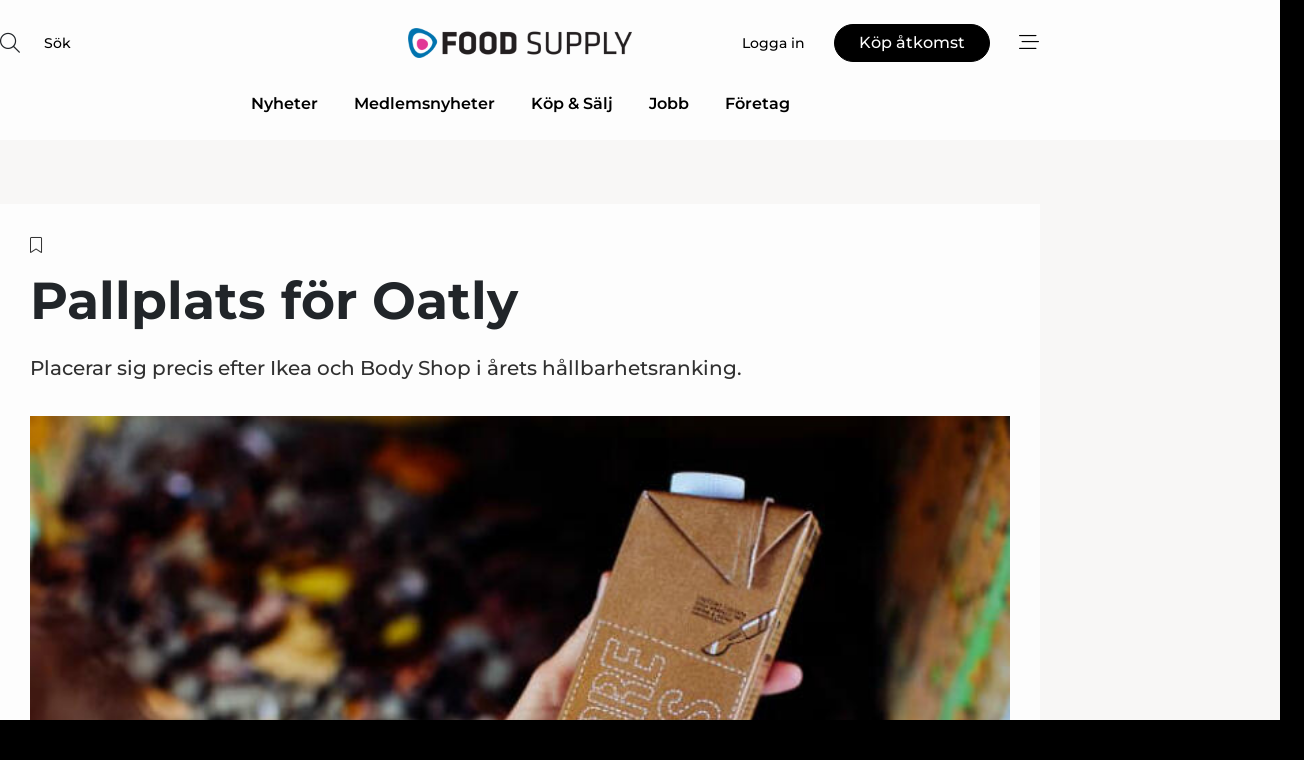

--- FILE ---
content_type: text/html;charset=UTF-8
request_url: https://www.food-supply.se/article/view/303766/pallplats_for_oatly
body_size: 67569
content:
<?xml version="1.0" encoding="UTF-8"?>
<!DOCTYPE html>
<html xmlns="http://www.w3.org/1999/xhtml"><head id="j_idt2">
        <link rel="SHORTCUT ICON" href="https://f.nordiskemedier.dk/favicon/food.ico" />
        <link rel="ICON" href="https://f.nordiskemedier.dk/favicon/food.ico" type="image/x-icon" />
        <title>Pallplats för Oatly</title><meta name="description" content="Placerar sig precis efter Ikea och Body Shop i årets hållbarhetsranking." />
        <meta http-equiv="X-UA-Compatible" content="IE=edge,chrome=1" />
        <meta http-equiv="content-type" content="text/html; charset=UTF-8" />
    <meta id="viewport" name="viewport" content="width=device-width, initial-scale=1" />
    <script>
        //<![CDATA[
        (function () {
            var width = window.innerWidth ||
                document.documentElement.clientWidth ||
                document.body.clientWidth;
            if (width >= 768) {
                document.getElementById("viewport").setAttribute("content", "width=1344");
            } else {
                document.getElementById("viewport").setAttribute("content", "width=device-width, initial-scale=1");
            }
        })();
        //]]>
    </script>
        <meta http-equiv="content-script-type" content="text/javascript" />
        <meta http-equiv="cache-control" content="no-cache" />
        <meta http-equiv="expires" content="0" />
        <meta http-equiv="pragma" content="no-cache" />
        <script src="/js/vars.js?t=1768941497759" type="text/javascript"></script>
        <script src="/js/access.js?t=1768941497759" type="text/javascript"></script>
        <script>
            window.startupTimestamp = "1768941497759";
            window.contextPath = "";
            window.domain = "https://www.food-supply.se";
            window.fileDomain = "https://f.nordiskemedier.dk";
            window.hostId = 15;
            window.visitor = {};
            window.cvrRestApiAddress = "https://cvr-api.nordiskemedier.dk/resources";
            window.metaObject = {"industryName":"Food","authorInitials":"NT","pageType":"view-article","pageSize":3180,"pageAge":3340,"contentType":"view-article"};
            window.testMode = false;

            window.googleAnalytics = false;
            window.pendingScriptExecutions = [];
            window.enableCookieBot = new function () {};

            window.trackerEnabled = true; // TODO: replace with JsVarsServlet after merge
        </script>
    
    <script type="text/javascript" async="true">
        //<![CDATA[
        (function() {
            var host = window.location.hostname;
            var element = document.createElement('script');
            var firstScript = document.getElementsByTagName('script')[0];
            var url = 'https://cmp.inmobi.com'
                .concat('/choice/', 'h8eTMmqFZF-_K', '/', host, '/choice.js?tag_version=V3');
            var uspTries = 0;
            var uspTriesLimit = 3;
            element.async = true;
            element.type = 'text/javascript';
            element.src = url;

            // Not default InMobi code - make sure there is a script present
            // before inserting anything before it.
            if (firstScript) {
                firstScript.parentNode.insertBefore(element, firstScript);
            }

            function makeStub() {
                var TCF_LOCATOR_NAME = '__tcfapiLocator';
                var queue = [];
                var win = window;
                var cmpFrame;

                function addFrame() {
                    var doc = win.document;
                    var otherCMP = !!(win.frames[TCF_LOCATOR_NAME]);

                    if (!otherCMP) {
                        if (doc.body) {
                            var iframe = doc.createElement('iframe');

                            iframe.style.cssText = 'display:none';
                            iframe.name = TCF_LOCATOR_NAME;
                            doc.body.appendChild(iframe);
                        } else {
                            setTimeout(addFrame, 5);
                        }
                    }
                    return !otherCMP;
                }

                function tcfAPIHandler() {
                    var gdprApplies;
                    var args = arguments;

                    if (!args.length) {
                        return queue;
                    } else if (args[0] === 'setGdprApplies') {
                        if (
                            args.length > 3 &&
                            args[2] === 2 &&
                            typeof args[3] === 'boolean'
                        ) {
                            gdprApplies = args[3];
                            if (typeof args[2] === 'function') {
                                args[2]('set', true);
                            }
                        }
                    } else if (args[0] === 'ping') {
                        var retr = {
                            gdprApplies: gdprApplies,
                            cmpLoaded: false,
                            cmpStatus: 'stub'
                        };

                        if (typeof args[2] === 'function') {
                            args[2](retr);
                        }
                    } else {
                        if(args[0] === 'init' && typeof args[3] === 'object') {
                            args[3] = Object.assign(args[3], { tag_version: 'V3' });
                        }
                        queue.push(args);
                    }
                }

                function postMessageEventHandler(event) {
                    var msgIsString = typeof event.data === 'string';
                    var json = {};

                    try {
                        if (msgIsString) {
                            json = JSON.parse(event.data);
                        } else {
                            json = event.data;
                        }
                    } catch (ignore) {}

                    var payload = json.__tcfapiCall;

                    if (payload) {
                        window.__tcfapi(
                            payload.command,
                            payload.version,
                            function(retValue, success) {
                                var returnMsg = {
                                    __tcfapiReturn: {
                                        returnValue: retValue,
                                        success: success,
                                        callId: payload.callId
                                    }
                                };
                                if (msgIsString) {
                                    returnMsg = JSON.stringify(returnMsg);
                                }
                                if (event && event.source && event.source.postMessage) {
                                    event.source.postMessage(returnMsg, '*');
                                }
                            },
                            payload.parameter
                        );
                    }
                }

                while (win) {
                    try {
                        if (win.frames[TCF_LOCATOR_NAME]) {
                            cmpFrame = win;
                            break;
                        }
                    } catch (ignore) {}

                    if (win === window.top) {
                        break;
                    }
                    win = win.parent;
                }
                if (!cmpFrame) {
                    addFrame();
                    win.__tcfapi = tcfAPIHandler;
                    win.addEventListener('message', postMessageEventHandler, false);
                }
            };

            makeStub();

            function makeGppStub() {
                const CMP_ID = 10;
                const SUPPORTED_APIS = [
                    '2:tcfeuv2',
                    '6:uspv1',
                    '7:usnatv1',
                    '8:usca',
                    '9:usvav1',
                    '10:uscov1',
                    '11:usutv1',
                    '12:usctv1'
                ];

                window.__gpp_addFrame = function (n) {
                    if (!window.frames[n]) {
                        if (document.body) {
                            var i = document.createElement("iframe");
                            i.style.cssText = "display:none";
                            i.name = n;
                            document.body.appendChild(i);
                        } else {
                            window.setTimeout(window.__gpp_addFrame, 10, n);
                        }
                    }
                };
                window.__gpp_stub = function () {
                    var b = arguments;
                    __gpp.queue = __gpp.queue || [];
                    __gpp.events = __gpp.events || [];

                    if (!b.length || (b.length == 1 && b[0] == "queue")) {
                        return __gpp.queue;
                    }

                    if (b.length == 1 && b[0] == "events") {
                        return __gpp.events;
                    }

                    var cmd = b[0];
                    var clb = b.length > 1 ? b[1] : null;
                    var par = b.length > 2 ? b[2] : null;
                    if (cmd === "ping") {
                        clb(
                            {
                                gppVersion: "1.1", // must be “Version.Subversion”, current: “1.1”
                                cmpStatus: "stub", // possible values: stub, loading, loaded, error
                                cmpDisplayStatus: "hidden", // possible values: hidden, visible, disabled
                                signalStatus: "not ready", // possible values: not ready, ready
                                supportedAPIs: SUPPORTED_APIS, // list of supported APIs
                                cmpId: CMP_ID, // IAB assigned CMP ID, may be 0 during stub/loading
                                sectionList: [],
                                applicableSections: [-1],
                                gppString: "",
                                parsedSections: {},
                            },
                            true
                        );
                    } else if (cmd === "addEventListener") {
                        if (!("lastId" in __gpp)) {
                            __gpp.lastId = 0;
                        }
                        __gpp.lastId++;
                        var lnr = __gpp.lastId;
                        __gpp.events.push({
                            id: lnr,
                            callback: clb,
                            parameter: par,
                        });
                        clb(
                            {
                                eventName: "listenerRegistered",
                                listenerId: lnr, // Registered ID of the listener
                                data: true, // positive signal
                                pingData: {
                                    gppVersion: "1.1", // must be “Version.Subversion”, current: “1.1”
                                    cmpStatus: "stub", // possible values: stub, loading, loaded, error
                                    cmpDisplayStatus: "hidden", // possible values: hidden, visible, disabled
                                    signalStatus: "not ready", // possible values: not ready, ready
                                    supportedAPIs: SUPPORTED_APIS, // list of supported APIs
                                    cmpId: CMP_ID, // list of supported APIs
                                    sectionList: [],
                                    applicableSections: [-1],
                                    gppString: "",
                                    parsedSections: {},
                                },
                            },
                            true
                        );
                    } else if (cmd === "removeEventListener") {
                        var success = false;
                        for (var i = 0; i < __gpp.events.length; i++) {
                            if (__gpp.events[i].id == par) {
                                __gpp.events.splice(i, 1);
                                success = true;
                                break;
                            }
                        }
                        clb(
                            {
                                eventName: "listenerRemoved",
                                listenerId: par, // Registered ID of the listener
                                data: success, // status info
                                pingData: {
                                    gppVersion: "1.1", // must be “Version.Subversion”, current: “1.1”
                                    cmpStatus: "stub", // possible values: stub, loading, loaded, error
                                    cmpDisplayStatus: "hidden", // possible values: hidden, visible, disabled
                                    signalStatus: "not ready", // possible values: not ready, ready
                                    supportedAPIs: SUPPORTED_APIS, // list of supported APIs
                                    cmpId: CMP_ID, // CMP ID
                                    sectionList: [],
                                    applicableSections: [-1],
                                    gppString: "",
                                    parsedSections: {},
                                },
                            },
                            true
                        );
                    } else if (cmd === "hasSection") {
                        clb(false, true);
                    } else if (cmd === "getSection" || cmd === "getField") {
                        clb(null, true);
                    }
                    //queue all other commands
                    else {
                        __gpp.queue.push([].slice.apply(b));
                    }
                };
                window.__gpp_msghandler = function (event) {
                    var msgIsString = typeof event.data === "string";
                    try {
                        var json = msgIsString ? JSON.parse(event.data) : event.data;
                    } catch (e) {
                        var json = null;
                    }
                    if (typeof json === "object" && json !== null && "__gppCall" in json) {
                        var i = json.__gppCall;
                        window.__gpp(
                            i.command,
                            function (retValue, success) {
                                var returnMsg = {
                                    __gppReturn: {
                                        returnValue: retValue,
                                        success: success,
                                        callId: i.callId,
                                    },
                                };
                                event.source.postMessage(msgIsString ? JSON.stringify(returnMsg) : returnMsg, "*");
                            },
                            "parameter" in i ? i.parameter : null,
                            "version" in i ? i.version : "1.1"
                        );
                    }
                };
                if (!("__gpp" in window) || typeof window.__gpp !== "function") {
                    window.__gpp = window.__gpp_stub;
                    window.addEventListener("message", window.__gpp_msghandler, false);
                    window.__gpp_addFrame("__gppLocator");
                }
            };

            makeGppStub();

            var uspStubFunction = function() {
                var arg = arguments;
                if (typeof window.__uspapi !== uspStubFunction) {
                    setTimeout(function() {
                        if (typeof window.__uspapi !== 'undefined') {
                            window.__uspapi.apply(window.__uspapi, arg);
                        }
                    }, 500);
                }
            };

            var checkIfUspIsReady = function() {
                uspTries++;
                if (window.__uspapi === uspStubFunction && uspTries < uspTriesLimit) {
                    console.warn('USP is not accessible');
                } else {
                    clearInterval(uspInterval);
                }
            };

            if (typeof window.__uspapi === 'undefined') {
                window.__uspapi = uspStubFunction;
                var uspInterval = setInterval(checkIfUspIsReady, 6000);
            }
        })();
        //]]>
    </script><meta property="og:title" content="Pallplats för Oatly" /><meta property="og:description" content="Placerar sig precis efter Ikea och Body Shop i årets hållbarhetsranking." /><meta property="og:type" content="article" /><meta property="og:url" content="https://www.food-supply.se/article/view/303766/pallplats_for_oatly" /><meta property="og:image:width" content="900" /><meta property="og:image:height" content="473" />
            <meta property="og:site_name" content="Food Supply" /><meta name="twitter:card" content="summary" /><meta name="twitter:url" content="https://www.food-supply.se/article/view/303766/pallplats_for_oatly" /><meta name="twitter:title" content="Pallplats för Oatly" /><meta name="twitter:description" content="Placerar sig precis efter Ikea och Body Shop i årets hållbarhetsranking." />
            <script type="application/ld+json">
                {
                    "@context":"http://schema.org",
                    "@type":"NewsMediaOrganization",
                    "name":"Food Supply",
                    "logo":{
                        "@type":"ImageObject",
                        "url":"https://f.nordiskemedier.dk/logo/portal/15.png"
                    },
                    "url":"https://www.food-supply.se",
                    "ethicsPolicy":"https://www.food-supply.se/privacy",
                    "sameAs":["https://www.facebook.com/foodsupplysweden","https://www.linkedin.com/company/food-supply-se/"]
                }
            </script>
        <script src="/js/notbot.js?t=1768941497759" type="text/javascript"></script>

        <link href="https://f.nordiskemedier.dk/font/media.css" rel="stylesheet" />
        <link rel="stylesheet" href="https://f.nordiskemedier.dk/font-awesome/pro/6.6.0/css/all.min.css" />
        <link rel="stylesheet" href="https://f.nordiskemedier.dk/bootstrap/5.3.6/css/bootstrap.min.css" />
        <link rel="stylesheet" href="/css/default.css?t=1768941497759" type="text/css" />
        <script src="https://f.nordiskemedier.dk/jquery/jquery-3.6.0.min.js"></script>
        
        <script src="/js/jquery-ui.min.js"></script><script type="text/javascript" src="/javax.faces.resource/js/jquery.cookies.2.2.0.min.js.html?ln=portal-jsf&amp;t=17689414"></script>
        <script src="https://f.nordiskemedier.dk/bootstrap/5.3.6/js/bootstrap.bundle.min.js"></script>
        <script src="/js/default.js?t=1768941497759" type="text/javascript"></script>
        <script src="https://www.google.com/recaptcha/api.js?render=explicit&amp;hl=sv" type="text/javascript"></script>
                <script src="https://cdn.jsdelivr.net/npm/vue@2.7.14/dist/vue.min.js"></script>
                <script src="/dist/vue-components.umd.min.js?t=1768941497759" type="text/javascript"></script>
        
        <script src="https://f.nordiskemedier.dk/turnjs4/lib/turn.min.js" type="text/javascript"></script><!--[if lt IE 9]>
            <script src="https://f.nordiskemedier.dk/turnjs4/lib/turn.html4.min.js" type="text/javascript"></script><![endif]--><!--[if lt IE 9]>
                <script type="text/javascript">
                    window.location = "/browser-support.html";
                </script><![endif]-->
        <script src="https://cdn.jsdelivr.net/npm/ua-parser-js@0/dist/ua-parser.min.js"></script>
    <script type="text/javascript">
        window.enableGTM = function() {
            try {
                (function (w, d, s, l, i) {
                    w[l] = w[l] || [];
                    w[l].push({
                        'gtm.start':
                            new Date().getTime(), event: 'gtm.js'
                    });
                    var f = d.getElementsByTagName(s)[0],
                        j = d.createElement(s), dl = l != 'dataLayer' ? '&l=' + l : '';
                    j.async = true;
                    j.src =
                        'https://www.googletagmanager.com/gtm.js?id=' + i + dl;
                    f.parentNode.insertBefore(j, f);
                })(window, document, 'script', 'dataLayer', 'GTM-M6X6565');
            } catch (err) {
                console.log(err);
            }
        };
    </script>
        

        
        <script src="/js/cookie-utilities.js"></script>
    <script type="text/javascript">
        var gaPageType = 'view-article';
        var gaContentType = 'view-article';
        var gaPageAge = 3340;
        var gaPageSize = 3180;
        var gaIndustryName = 'Food';
        
    </script>
    <script type="text/javascript">
        window.enableBanners = function () {
            try {
                window['banner-consent-is-ready'] = true;
                EventBus.broadcast("banner-consent-is-ready");
            } catch (err) {
                console.log(err);
            }
        };
    </script>
    <script type="text/javascript">
        //<![CDATA[
        (function () {
            var salespanelModuleEnabled = false;
            var quantCastModuleEnabled = true;
            var salespanelResolve, salespanelReject;
            window.salespanelPromise = new Promise((resolve, reject) => {
                // Check if Salespanel and QuantCast module is enabled for this host and check if the tag has loaded.
                if (!salespanelModuleEnabled || !quantCastModuleEnabled) {
                    resolve(false);
                }
                salespanelResolve = resolve;
                salespanelReject = reject;
            });

            // Reject just in case QuantCast module is enabled but variable is not initialized.
            if (typeof window.__tcfapi == "undefined") {
                salespanelReject("QuantCast error: __tcfapi is undefined");
                return;
            }

            // Listen for Quantcast events for changes to Salespanel consent.
            window.__tcfapi('addEventListener', 2, async function (tcData, success) {
                if (!success) {
                    salespanelReject("Salespanel error: Could not create event listener.");
                    return;
                }

                // the rest of this function is called when the page is loaded OR
                // - the user accepts / rejects / updates the consent terms
                // - the user dismisses the consent box by clicking the 'x'
                if (tcData.eventStatus !== 'tcloaded' && tcData.eventStatus !== 'useractioncomplete') {
                    return;
                }

                // Salespanel is managed by Google Tag Manager and is not inserted if the relevant consent is not given.
                // If consent is given, it returns true, otherwise false after 2,5 seconds.
                var loops = 0;
                while(!salespanelObjectLoaded() && loops < 5) {
                    await new Promise(resolve => setTimeout(resolve, 500));
                    loops += 1;
                }

                if (salespanelObjectLoaded()) {
                    // Set cookie.
                    allowTracking();
                    salespanelResolve(true);
                } else {
                    // Remove cookie.
                    rejectTracking();
                    // Salespanel did not load in time or was rejected by consent.
                    salespanelReject("Salespanel error: Not loaded.");
                }
            });

            function salespanelObjectLoaded() {
                return typeof $salespanel !== "undefined" && $salespanel.hasOwnProperty("push");
            }

            function allowTracking() {
                // Check if Salespanel tracking has already been allowed.
                if ($.cookies.get("track_uid") !== null) {
                    return;
                }

                try {
                    // Activate tracking when the visitor provides explicit consent.
                    // Place `track_uid` cookie.
                    $salespanel.push(["set", "tracking:allowTracking"]);
                } catch (e) {
                    salespanelReject("Salespanel error: Allow tracking failed.");
                }
            }

            function rejectTracking() {
                // Remove cookie if user removed Salespanel consent.
                // All created Salespanel events will now be un-identified.
                if ($.cookies.get("track_uid")) {
                    $.cookies.del("track_uid", {domain: '.food-supply.se'});
                }
            }
        })();
        //]]>
    </script>
    <script type="text/javascript">
        //<![CDATA[
        window.paywallScripts = {
            seenPaywall: async function (type) {
                // Wait for salespanel promise to be fulfilled (either loaded or not).
                const salespanelLoaded = await window.salespanelPromise.catch(() => {
                    // Salespanel didn't load if promise is rejected.
                    return false;
                });
                if (!salespanelLoaded) return;

                // Find previous amount of seen paywalls.
                await this.seenPaywallPromise().then(seenPaywalls => {
                    // Increment amount of seen paywall on visitor attribute.
                    this.setPaywallsAttribute(seenPaywalls);

                    // Create Meta/Facebook Pixel event notifying of a seen paywall.
                    if (seenPaywalls > 3) {
                        fbq('trackCustom', "Set paywall +3 gange");
                    }
                }).catch((message) => {
                    console.error(message);
                });

                // Create Salespanel event notifying of a seen paywall.
                this.sendPaywallEvent(type);
            },
            seenPaywallPromise: function () {
                return new Promise((resolve, reject) => {
                    try {
                        $salespanel.push(["get", "qualify:visitor", function (data) {
                            data.visitor_attributes.paywalls !== null ?
                                resolve(data.visitor_attributes.paywalls) :
                                resolve(0);
                        }]);
                    } catch (e) {
                        reject("Salespanel error: Get details failed.");
                    }
                });
            },
            setPaywallsAttribute: function (seenPaywalls) {
                try {
                    $salespanel.push(["set", "attributes:visitor", {
                        "paywalls": seenPaywalls + 1
                    }]);
                } catch (e) {
                    console.error("Salespanel error: Couldn't set attribute.");
                }
            },
            sendPaywallEvent: function (type) {
                try {
                    $salespanel.push(["set",
                        "activity:customActivity",
                        "website",
                        "Saw paywall",
                        type
                    ]);
                } catch (e) {
                    console.error("Salespanel error: Couldn't send custom activity.");
                }
            }
        }
        //]]>
    </script>
            <script type="text/javascript">
                (function (){
                    var is = [];
                    var impersonating = false;
                    if (!impersonating && window.visitor.person && window.visitor.person.id) {
                        is.push({
                            name: "person",
                            ref: window.visitor.person.id
                        });
                    }
                    if (!impersonating && window.visitor.recipient && window.visitor.recipient.id) {
                        is.push({
                            name: "recipient",
                            ref: window.visitor.recipient.id
                        });
                    }

                    var evtr;
                    var queue = [];
                    window.queueTrackerEvent = function (a, sn, sr, tn, tr) {
                        if (evtr) {
                            evtr(a, sn, sr, tn, tr, is);
                        } else {
                            queue.push({
                                a: a,
                                sn: sn,
                                sr: sr,
                                tn: tn,
                                tr: tr
                            })
                        }
                    };
                    window.addEventListener("onTrackerLoaded", function () {
                        evtr = window.createTracker("https://api.evtr.nordiskemedier.dk", "evtr");
                        while (queue.length) {
                            var ev = queue.splice(0, 1)[0];
                            if (ev) {
                                evtr(ev.a, ev.sn, ev.sr, ev.tn, ev.tr, is);
                            }
                        }
                    });
                })();
            </script>
            <script async="async" src="https://js.evtr.nordiskemedier.dk/_.js?t=1768941497759" type="text/javascript"></script>

        <script type="text/javascript">
            $(function() {
                $('.item').hover(
                function() { $(this).css('background-color', '#efefef').css('cursor', 'pointer') },
                function() { $(this).css('background-color', 'transparent').css('cursor', 'normal') }
            );
                $(".tt").tooltip();
            });
            function getTitle() {
                return document.title;
            }
            function getLocation() {
                return window.location;
            }
            function getUrl() {
                return window.location.href;
            }
            function confirmDelete(p) {
                var v = "\u00C4r du s\u00E4ker p\u00E5 att du vill radera \"{0}\"?";
                v = v.replace("{0}", p);
                return confirm(v);
            }
            function getVisitorEmail() {
                return "";
            }
            function getVisitorRememberInfo() {
                return true;
            }

            var ids = [];
            function messageFade() {
                $('.fade').fadeTo('slow', 0.3);
            }
            
            // Remove cookies that are no longer in use
            $(document).ready(function () {
                $.cookies.del("c1");
                $.cookies.del("c2");
                $.cookies.del("c3");
            });

            window.pushGTrackScript = function (f, cont) {
                window.pendingScriptExecutions.push({
                    callback: function () {
                        if (window.googleAnalytics) {
                            eval(f(cont));
                        }
                    },
                    context: cont
                });

            }
            $(window).on('load', function () {
                // if subscription is suspended change paywall message.
                if ($('#paywall-overlay') && window.visitor?.person?.suspended) {
                    $('#paywall-overlay .paywall-package').html("\u00C5tkomsten \u00E4r avst\u00E4ngd.");
                    $('#paywall-overlay .paywall-body-wrapper').html("Av s\u00E4kerhetssk\u00E4l \u00E4r ditt konto tillf\u00E4lligt avst\u00E4ngt.".replace('{0}', "abonnement@nordiskemedier.dk").replace('{1}', "abonnement@nordiskemedier.dk"));
                    $('.paywall-content-wrapper').addClass('warning');
                }
            });
        </script>
        <script type="text/javascript">
            //<![CDATA[
            function center(element) {
                var e=$(element);
                var w=e.width();
                var h=e.height();
                e.css("position","fixed").css("z-index","50000").css("top","50%").css("left","50%").css("margin-left","-"+(w/2)+"px").css("margin-top","-"+(h/2)+"px");
                e.draggable({
                    handle: $(element+"_handle")
                });
            }
            //]]>
        </script>

        
        <link rel="alternate" type="application/rss+xml" title="News RSS" href="https://www.food-supply.se/xml/rss2/articles" />
        <link rel="alternate" type="application/rss+xml" title="Advertisements RSS" href="https://www.food-supply.se/xml/rss2/advertisements?typeId=1&amp;typeId=2" />
        <link rel="alternate" type="application/rss+xml" title="Competences RSS" href="https://www.food-supply.se/xml/rss2/competences" />
        <link rel="alternate" type="application/rss+xml" title="Jobs RSS" href="https://www.food-supply.se/xml/rss2/jobs" />
        <link rel="alternate" type="application/rss+xml" title="Courses RSS" href="https://www.food-supply.se/xml/rss2/courses" />

        <script>
            window.adTracker = {
                slots: {},
                adsMeta: {},
                hoverState: {
                    currentSlotId: null,
                    lastChangeTs: 0
                },
                clickState: {
                    lastPointerDown: null,  // { slotId, ts }
                    clickHandled: false
                }
            };
        </script><script async="async" src="https://securepubads.g.doubleclick.net/tag/js/gpt.js"></script><script>window.googletag = window.googletag || {cmd: []};if (!window.__gptGlobalsInit) {  window.__gptGlobalsInit = true;  window.slotFallbackData = new Map();  window.__inViewPct = window.__inViewPct || {};  window.__lastRefreshAt = new Map();  window.__slotCooldownMs = new Map();  function __canRefresh(slot){    const id = slot.getSlotElementId();    const last = window.__lastRefreshAt.get(id) || 0;    const cd = window.__slotCooldownMs.get(id) || 30000;    return Date.now() - last >= cd;  }  function __markRefreshed(slot){ window.__lastRefreshAt.set(slot.getSlotElementId(), Date.now()); }  window.__refreshState = window.__refreshState || {};  function __getRefreshState(id){    return (window.__refreshState[id] = window.__refreshState[id] || { pending:false, nextAllowedTs:0 });  }  function __tryRefresh(slot){    const id = slot.getSlotElementId();    const st = __getRefreshState(id);    if (!st.pending) return;    if (st.refreshScheduled) return;    const now = Date.now();    const pct = (window.__inViewPct && window.__inViewPct[id]) || 0;    if (now < st.nextAllowedTs){      __scheduleTryRefresh(slot, st.nextAllowedTs - now);      return;    }    if (pct < 50){      __scheduleTryRefresh(slot, 3000);      return;    }    if (!__canRefresh(slot)){      __scheduleTryRefresh(slot, 3000);      return;    }    st.refreshScheduled = true;    const ranInt = Math.floor(Math.random() * (2000 - 100 + 1)) + 100;    setTimeout(function(){      googletag.pubads().refresh([slot]);      __markRefreshed(slot);      st.pending = false;      st.refreshScheduled = false;    }, ranInt);  }function handleSlotRender(slotElementId) {    var labelId = 'label-' + slotElementId;    var labelEl = document.getElementById(labelId);    if (!labelEl) {        return;    }    labelEl.style.display = 'block';}function registerAdSlot(slotId) {    const slotEl = document.getElementById(slotId);    if (!slotEl) return;    const wrapper = slotEl;     wrapper.dataset.adSlotId = slotId;    if (!wrapper.style.position) {        wrapper.style.position = 'relative';    }    wrapper.addEventListener('mouseenter', function () {        window.adTracker.hoverState.currentSlotId = slotId;        window.adTracker.hoverState.lastChangeTs = Date.now();    });    wrapper.addEventListener('mouseleave', function () {        if (window.adTracker.hoverState.currentSlotId === slotId) {            window.adTracker.hoverState.currentSlotId = null;            window.adTracker.hoverState.lastChangeTs = Date.now();        }    });    window.adTracker.slots[slotId] = wrapper;}  function __scheduleTryRefresh(slot, delayMs){    const id = slot.getSlotElementId();    const st = __getRefreshState(id);    if (st.tryTimer) clearTimeout(st.tryTimer);    st.tryTimer = setTimeout(function(){      st.tryTimer = null;      __tryRefresh(slot);    }, Math.max(0, delayMs || 0));  }  googletag.cmd.push(function(){    googletag.pubads().addEventListener('slotVisibilityChanged', function(e){      const slot = e.slot;      const id = slot.getSlotElementId();      window.__inViewPct[id] = e.inViewPercentage || 0;      __scheduleTryRefresh(slot, 250);    });    googletag.pubads().addEventListener('impressionViewable', function(e){      const slot = e.slot;      const id = slot.getSlotElementId();      const cd = window.__slotCooldownMs.get(id) || 30000;      const st = __getRefreshState(id);      st.pending = true;      st.nextAllowedTs = Date.now() + cd;      __scheduleTryRefresh(slot, cd);    });  });  window.fireWindowResizeEvent = window.fireWindowResizeEvent || function(){    try { window.dispatchEvent(new Event('resize')); } catch(e){}  };}googletag.cmd.push(function(){  window.__fallbackHandled = window.__fallbackHandled || new Set();  googletag.pubads().addEventListener('slotRenderEnded', function(event){    const adslotId = event.slot.getSlotElementId();    if (!event.isEmpty) { fireWindowResizeEvent();        handleSlotRender(adslotId);       window.adTracker.adsMeta[adslotId] = {       creativeId: event.creativeId,       lineItemId: event.lineItemId,       campaignId: event.campaignId,       size: event.size,       adUnitPath: event.slot.getAdUnitPath(),      };    registerAdSlot(adslotId);    return; }    if (!window.slotFallbackData || !window.slotFallbackData.has(adslotId)) { fireWindowResizeEvent(); return; }    if (window.__fallbackHandled.has(adslotId)) { fireWindowResizeEvent(); return; }    window.__fallbackHandled.add(adslotId);    const cfg = window.slotFallbackData.get(adslotId);    try { googletag.destroySlots([event.slot]); } catch(e) {}    requestAnimationFrame(function(){      const toArr = s => s.split('],').map(x=>JSON.parse(x.replace(/\s/g,'') + (x.endsWith(']')?'':']')));      const sizeArrayLarge  = cfg.sizesLarge  ? toArr(cfg.sizesLarge)  : [];      const sizeArraySmall  = cfg.sizesSmall  ? toArr(cfg.sizesSmall)  : [];      const sizeArrayMobile = cfg.sizesMobile ? toArr(cfg.sizesMobile) : [];      var mapping = googletag.sizeMapping()        .addSize([1588,0], sizeArrayLarge)        .addSize([768,0],  sizeArraySmall)        .addSize([0,0],    sizeArrayMobile).build();      var already = googletag.pubads().getSlots().some(s => s.getSlotElementId() === adslotId);      if (!already) {        var fb = googletag.defineSlot(cfg.fallbackAdUnitPath, cfg.sizes, adslotId)          .defineSizeMapping(mapping)          .addService(googletag.pubads());        if (cfg.refreshAdSlot === 'true') {          window.__slotCooldownMs && window.__slotCooldownMs.set(adslotId, Number(cfg.refreshInterval)||30000);        } else {          window.__slotCooldownMs && window.__slotCooldownMs.set(adslotId, 1440000);        }      }      setTimeout(function(){        try { googletag.display(adslotId); } catch(e) { console.warn('fallback display failed:', e); }        fireWindowResizeEvent();      }, 0);    });  });});googletag.cmd.push(function(){var mapping = googletag.sizeMapping().addSize([1588, 0], [[ 1568, 864]]).addSize([768, 0], [[ 980, 540]]).addSize([0, 0], [[ 300, 100]]).build();var adSlot = googletag.defineSlot('/98909716/Regular_Top/Food_Supply_SE', [[ 300, 100],[ 980, 540],[ 1568, 864]], 'regular-top-0').setTargeting('Industry', ['6']).defineSizeMapping(mapping).addService(googletag.pubads());window.__slotCooldownMs.set('regular-top-0', 15879);});googletag.cmd.push(function(){var mapping = googletag.sizeMapping().addSize([1588, 0], [[ 200, 200]]).addSize([768, 0], []).addSize([0, 0], []).build();var adSlot = googletag.defineSlot('/98909716/Regular_Side/Food_Supply_SE', [[ 200, 200]], 'regular-side-left-0').setTargeting('Industry', ['6']).defineSizeMapping(mapping).addService(googletag.pubads());window.__slotCooldownMs.set('regular-side-left-0', 15572);});googletag.cmd.push(function(){var mapping = googletag.sizeMapping().addSize([1588, 0], [[ 200, 200]]).addSize([768, 0], []).addSize([0, 0], []).build();var adSlot = googletag.defineSlot('/98909716/Regular_Side/Food_Supply_SE', [[ 200, 200]], 'regular-side-left-1').setTargeting('Industry', ['6']).defineSizeMapping(mapping).addService(googletag.pubads());window.__slotCooldownMs.set('regular-side-left-1', 15657);});googletag.cmd.push(function(){var mapping = googletag.sizeMapping().addSize([1588, 0], [[ 200, 200]]).addSize([768, 0], []).addSize([0, 0], []).build();var adSlot = googletag.defineSlot('/98909716/Regular_Side/Food_Supply_SE', [[ 200, 200]], 'regular-side-left-2').setTargeting('Industry', ['6']).defineSizeMapping(mapping).addService(googletag.pubads());window.__slotCooldownMs.set('regular-side-left-2', 16213);});googletag.cmd.push(function(){var mapping = googletag.sizeMapping().addSize([1588, 0], [[ 200, 200]]).addSize([768, 0], []).addSize([0, 0], []).build();var adSlot = googletag.defineSlot('/98909716/Regular_Side/Food_Supply_SE', [[ 200, 200]], 'regular-side-left-3').setTargeting('Industry', ['6']).defineSizeMapping(mapping).addService(googletag.pubads());window.__slotCooldownMs.set('regular-side-left-3', 15915);});googletag.cmd.push(function(){var mapping = googletag.sizeMapping().addSize([1588, 0], [[ 200, 200]]).addSize([768, 0], []).addSize([0, 0], []).build();var adSlot = googletag.defineSlot('/98909716/Regular_Side/Food_Supply_SE', [[ 200, 200]], 'regular-side-left-4').setTargeting('Industry', ['6']).defineSizeMapping(mapping).addService(googletag.pubads());window.__slotCooldownMs.set('regular-side-left-4', 16905);});googletag.cmd.push(function(){var mapping = googletag.sizeMapping().addSize([1588, 0], [[ 200, 200]]).addSize([768, 0], []).addSize([0, 0], []).build();var adSlot = googletag.defineSlot('/98909716/Regular_Side/Food_Supply_SE', [[ 200, 200]], 'regular-side-left-5').setTargeting('Industry', ['6']).defineSizeMapping(mapping).addService(googletag.pubads());window.__slotCooldownMs.set('regular-side-left-5', 15789);});googletag.cmd.push(function(){var mapping = googletag.sizeMapping().addSize([1588, 0], [[ 980, 250]]).addSize([768, 0], [[ 980, 250]]).addSize([0, 0], [[ 300, 100]]).build();var adSlot = googletag.defineSlot('/98909716/Regular_Takeover/Food_Supply_SE', [[ 300, 100],[ 980, 250]], 'regular-takeover-above-article-0').setTargeting('Industry', ['6']).defineSizeMapping(mapping).addService(googletag.pubads());window.__slotCooldownMs.set('regular-takeover-above-article-0', 16235);});googletag.cmd.push(function(){var mapping = googletag.sizeMapping().addSize([1588, 0], []).addSize([768, 0], []).addSize([0, 0], [[ 300, 250]]).build();var adSlot = googletag.defineSlot('/98909716/Regular_Campaign/Food_Supply_SE', [[ 300, 250]], 'regular-campaign-article-1-0').setTargeting('Industry', ['6']).defineSizeMapping(mapping).addService(googletag.pubads());window.__slotCooldownMs.set('regular-campaign-article-1-0', 15651);});googletag.cmd.push(function(){var mapping = googletag.sizeMapping().addSize([1588, 0], []).addSize([768, 0], []).addSize([0, 0], [[ 300, 250]]).build();var adSlot = googletag.defineSlot('/98909716/Regular_Campaign/Food_Supply_SE', [[ 300, 250]], 'regular-campaign-article-2-0').setTargeting('Industry', ['6']).defineSizeMapping(mapping).addService(googletag.pubads());window.__slotCooldownMs.set('regular-campaign-article-2-0', 16166);});googletag.cmd.push(function(){var mapping = googletag.sizeMapping().addSize([1588, 0], []).addSize([768, 0], []).addSize([0, 0], [[ 125, 125]]).build();var adSlot = googletag.defineSlot('/98909716/Regular_Side/Food_Supply_SE', [[ 125, 125]], 'regular-side-mobile-row-1-1-0').setTargeting('Industry', ['6']).defineSizeMapping(mapping).addService(googletag.pubads());window.__slotCooldownMs.set('regular-side-mobile-row-1-1-0', 15546);});googletag.cmd.push(function(){var mapping = googletag.sizeMapping().addSize([1588, 0], []).addSize([768, 0], []).addSize([0, 0], [[ 125, 125]]).build();var adSlot = googletag.defineSlot('/98909716/Regular_Side/Food_Supply_SE', [[ 125, 125]], 'regular-side-mobile-row-1-2-0').setTargeting('Industry', ['6']).defineSizeMapping(mapping).addService(googletag.pubads());window.__slotCooldownMs.set('regular-side-mobile-row-1-2-0', 16576);});googletag.cmd.push(function(){var mapping = googletag.sizeMapping().addSize([1588, 0], []).addSize([768, 0], []).addSize([0, 0], [[ 125, 125]]).build();var adSlot = googletag.defineSlot('/98909716/Regular_Side/Food_Supply_SE', [[ 125, 125]], 'regular-side-mobile-row-1-3-0').setTargeting('Industry', ['6']).defineSizeMapping(mapping).addService(googletag.pubads());window.__slotCooldownMs.set('regular-side-mobile-row-1-3-0', 15518);});googletag.cmd.push(function(){var mapping = googletag.sizeMapping().addSize([1588, 0], []).addSize([768, 0], []).addSize([0, 0], [[ 125, 125]]).build();var adSlot = googletag.defineSlot('/98909716/Regular_Side/Food_Supply_SE', [[ 125, 125]], 'regular-side-mobile-row-1-4-0').setTargeting('Industry', ['6']).defineSizeMapping(mapping).addService(googletag.pubads());window.__slotCooldownMs.set('regular-side-mobile-row-1-4-0', 15871);});googletag.cmd.push(function(){var mapping = googletag.sizeMapping().addSize([1588, 0], []).addSize([768, 0], []).addSize([0, 0], [[ 300, 250]]).build();var adSlot = googletag.defineSlot('/98909716/Regular_Campaign/Food_Supply_SE', [[ 300, 250]], 'regular-campaign-article-3-0').setTargeting('Industry', ['6']).defineSizeMapping(mapping).addService(googletag.pubads());window.__slotCooldownMs.set('regular-campaign-article-3-0', 16604);});googletag.cmd.push(function(){var mapping = googletag.sizeMapping().addSize([1588, 0], []).addSize([768, 0], []).addSize([0, 0], [[ 300, 250]]).build();var adSlot = googletag.defineSlot('/98909716/Regular_Campaign/Food_Supply_SE', [[ 300, 250]], 'regular-campaign-article-4-0').setTargeting('Industry', ['6']).defineSizeMapping(mapping).addService(googletag.pubads());window.__slotCooldownMs.set('regular-campaign-article-4-0', 15689);});googletag.cmd.push(function(){var mapping = googletag.sizeMapping().addSize([1588, 0], [[ 300, 250]]).addSize([768, 0], [[ 300, 250]]).addSize([0, 0], []).build();var adSlot = googletag.defineSlot('/98909716/Regular_Campaign/Food_Supply_SE', [[ 300, 250]], 'regular-campaign-article-0').setTargeting('Industry', ['6']).defineSizeMapping(mapping).addService(googletag.pubads());window.__slotCooldownMs.set('regular-campaign-article-0', 16839);});googletag.cmd.push(function(){var mapping = googletag.sizeMapping().addSize([1588, 0], [[ 300, 250]]).addSize([768, 0], [[ 300, 250]]).addSize([0, 0], []).build();var adSlot = googletag.defineSlot('/98909716/Regular_Campaign/Food_Supply_SE', [[ 300, 250]], 'regular-campaign-article-1').setTargeting('Industry', ['6']).defineSizeMapping(mapping).addService(googletag.pubads());window.__slotCooldownMs.set('regular-campaign-article-1', 16267);});googletag.cmd.push(function(){var mapping = googletag.sizeMapping().addSize([1588, 0], [[ 300, 250]]).addSize([768, 0], [[ 300, 250]]).addSize([0, 0], []).build();var adSlot = googletag.defineSlot('/98909716/Regular_Campaign/Food_Supply_SE', [[ 300, 250]], 'regular-campaign-article-2').setTargeting('Industry', ['6']).defineSizeMapping(mapping).addService(googletag.pubads());window.__slotCooldownMs.set('regular-campaign-article-2', 15680);});googletag.cmd.push(function(){var mapping = googletag.sizeMapping().addSize([1588, 0], [[ 300, 250]]).addSize([768, 0], [[ 300, 250]]).addSize([0, 0], []).build();var adSlot = googletag.defineSlot('/98909716/Regular_Campaign/Food_Supply_SE', [[ 300, 250]], 'regular-campaign-article-3').setTargeting('Industry', ['6']).defineSizeMapping(mapping).addService(googletag.pubads());window.__slotCooldownMs.set('regular-campaign-article-3', 16382);});googletag.cmd.push(function(){var mapping = googletag.sizeMapping().addSize([1588, 0], [[ 980, 250]]).addSize([768, 0], [[ 980, 250]]).addSize([0, 0], [[ 300, 100]]).build();var adSlot = googletag.defineSlot('/98909716/Regular_Takeover/Food_Supply_SE', [[ 300, 100],[ 980, 250]], 'regular-takeover-below-article-0').setTargeting('Industry', ['6']).defineSizeMapping(mapping).addService(googletag.pubads());window.__slotCooldownMs.set('regular-takeover-below-article-0', 16892);});googletag.cmd.push(function(){var mapping = googletag.sizeMapping().addSize([1588, 0], []).addSize([768, 0], []).addSize([0, 0], [[ 125, 125]]).build();var adSlot = googletag.defineSlot('/98909716/Regular_Side/Food_Supply_SE', [[ 125, 125]], 'regular-side-mobile-row-2-1-0').setTargeting('Industry', ['6']).defineSizeMapping(mapping).addService(googletag.pubads());window.__slotCooldownMs.set('regular-side-mobile-row-2-1-0', 16698);});googletag.cmd.push(function(){var mapping = googletag.sizeMapping().addSize([1588, 0], []).addSize([768, 0], []).addSize([0, 0], [[ 125, 125]]).build();var adSlot = googletag.defineSlot('/98909716/Regular_Side/Food_Supply_SE', [[ 125, 125]], 'regular-side-mobile-row-2-2-0').setTargeting('Industry', ['6']).defineSizeMapping(mapping).addService(googletag.pubads());window.__slotCooldownMs.set('regular-side-mobile-row-2-2-0', 16022);});googletag.cmd.push(function(){var mapping = googletag.sizeMapping().addSize([1588, 0], []).addSize([768, 0], []).addSize([0, 0], [[ 125, 125]]).build();var adSlot = googletag.defineSlot('/98909716/Regular_Side/Food_Supply_SE', [[ 125, 125]], 'regular-side-mobile-row-2-3-0').setTargeting('Industry', ['6']).defineSizeMapping(mapping).addService(googletag.pubads());window.__slotCooldownMs.set('regular-side-mobile-row-2-3-0', 15996);});googletag.cmd.push(function(){var mapping = googletag.sizeMapping().addSize([1588, 0], []).addSize([768, 0], []).addSize([0, 0], [[ 125, 125]]).build();var adSlot = googletag.defineSlot('/98909716/Regular_Side/Food_Supply_SE', [[ 125, 125]], 'regular-side-mobile-row-2-4-0').setTargeting('Industry', ['6']).defineSizeMapping(mapping).addService(googletag.pubads());window.__slotCooldownMs.set('regular-side-mobile-row-2-4-0', 16568);});googletag.cmd.push(function(){var mapping = googletag.sizeMapping().addSize([1588, 0], []).addSize([768, 0], []).addSize([0, 0], [[ 125, 125]]).build();var adSlot = googletag.defineSlot('/98909716/Regular_Side/Food_Supply_SE', [[ 125, 125]], 'regular-side-mobile-row-3-1-0').setTargeting('Industry', ['6']).defineSizeMapping(mapping).addService(googletag.pubads());window.__slotCooldownMs.set('regular-side-mobile-row-3-1-0', 16041);});googletag.cmd.push(function(){var mapping = googletag.sizeMapping().addSize([1588, 0], []).addSize([768, 0], []).addSize([0, 0], [[ 125, 125]]).build();var adSlot = googletag.defineSlot('/98909716/Regular_Side/Food_Supply_SE', [[ 125, 125]], 'regular-side-mobile-row-3-2-0').setTargeting('Industry', ['6']).defineSizeMapping(mapping).addService(googletag.pubads());window.__slotCooldownMs.set('regular-side-mobile-row-3-2-0', 16965);});googletag.cmd.push(function(){var mapping = googletag.sizeMapping().addSize([1588, 0], []).addSize([768, 0], []).addSize([0, 0], [[ 125, 125]]).build();var adSlot = googletag.defineSlot('/98909716/Regular_Side/Food_Supply_SE', [[ 125, 125]], 'regular-side-mobile-row-3-3-0').setTargeting('Industry', ['6']).defineSizeMapping(mapping).addService(googletag.pubads());window.__slotCooldownMs.set('regular-side-mobile-row-3-3-0', 15566);});googletag.cmd.push(function(){var mapping = googletag.sizeMapping().addSize([1588, 0], []).addSize([768, 0], []).addSize([0, 0], [[ 125, 125]]).build();var adSlot = googletag.defineSlot('/98909716/Regular_Side/Food_Supply_SE', [[ 125, 125]], 'regular-side-mobile-row-3-4-0').setTargeting('Industry', ['6']).defineSizeMapping(mapping).addService(googletag.pubads());window.__slotCooldownMs.set('regular-side-mobile-row-3-4-0', 16149);});googletag.cmd.push(function(){var mapping = googletag.sizeMapping().addSize([1588, 0], [[ 200, 200]]).addSize([768, 0], []).addSize([0, 0], []).build();var adSlot = googletag.defineSlot('/98909716/Regular_Side/Food_Supply_SE', [[ 200, 200]], 'regular-side-right-large-0').setTargeting('Industry', ['6']).defineSizeMapping(mapping).addService(googletag.pubads());window.__slotCooldownMs.set('regular-side-right-large-0', 16009);});googletag.cmd.push(function(){var mapping = googletag.sizeMapping().addSize([1588, 0], [[ 200, 200]]).addSize([768, 0], []).addSize([0, 0], []).build();var adSlot = googletag.defineSlot('/98909716/Regular_Side/Food_Supply_SE', [[ 200, 200]], 'regular-side-right-large-1').setTargeting('Industry', ['6']).defineSizeMapping(mapping).addService(googletag.pubads());window.__slotCooldownMs.set('regular-side-right-large-1', 16908);});googletag.cmd.push(function(){var mapping = googletag.sizeMapping().addSize([1588, 0], [[ 200, 200]]).addSize([768, 0], []).addSize([0, 0], []).build();var adSlot = googletag.defineSlot('/98909716/Regular_Side/Food_Supply_SE', [[ 200, 200]], 'regular-side-right-large-2').setTargeting('Industry', ['6']).defineSizeMapping(mapping).addService(googletag.pubads());window.__slotCooldownMs.set('regular-side-right-large-2', 16503);});googletag.cmd.push(function(){var mapping = googletag.sizeMapping().addSize([1588, 0], [[ 200, 200]]).addSize([768, 0], []).addSize([0, 0], []).build();var adSlot = googletag.defineSlot('/98909716/Regular_Side/Food_Supply_SE', [[ 200, 200]], 'regular-side-right-large-3').setTargeting('Industry', ['6']).defineSizeMapping(mapping).addService(googletag.pubads());window.__slotCooldownMs.set('regular-side-right-large-3', 16331);});googletag.cmd.push(function(){var mapping = googletag.sizeMapping().addSize([1588, 0], [[ 200, 200]]).addSize([768, 0], []).addSize([0, 0], []).build();var adSlot = googletag.defineSlot('/98909716/Regular_Side/Food_Supply_SE', [[ 200, 200]], 'regular-side-right-large-4').setTargeting('Industry', ['6']).defineSizeMapping(mapping).addService(googletag.pubads());window.__slotCooldownMs.set('regular-side-right-large-4', 16412);});googletag.cmd.push(function(){var mapping = googletag.sizeMapping().addSize([1588, 0], [[ 200, 200]]).addSize([768, 0], []).addSize([0, 0], []).build();var adSlot = googletag.defineSlot('/98909716/Regular_Side/Food_Supply_SE', [[ 200, 200]], 'regular-side-right-large-5').setTargeting('Industry', ['6']).defineSizeMapping(mapping).addService(googletag.pubads());window.__slotCooldownMs.set('regular-side-right-large-5', 16958);});googletag.cmd.push(function(){var mapping = googletag.sizeMapping().addSize([1588, 0], []).addSize([768, 0], [[ 200, 200]]).addSize([0, 0], []).build();var adSlot = googletag.defineSlot('/98909716/Regular_Side/Food_Supply_SE', [[ 200, 200]], 'regular-side-right-small-0').setTargeting('Industry', ['6']).defineSizeMapping(mapping).addService(googletag.pubads());window.__slotCooldownMs.set('regular-side-right-small-0', 16748);});googletag.cmd.push(function(){var mapping = googletag.sizeMapping().addSize([1588, 0], []).addSize([768, 0], [[ 200, 200]]).addSize([0, 0], []).build();var adSlot = googletag.defineSlot('/98909716/Regular_Side/Food_Supply_SE', [[ 200, 200]], 'regular-side-right-small-1').setTargeting('Industry', ['6']).defineSizeMapping(mapping).addService(googletag.pubads());window.__slotCooldownMs.set('regular-side-right-small-1', 16938);});googletag.cmd.push(function(){var mapping = googletag.sizeMapping().addSize([1588, 0], []).addSize([768, 0], [[ 200, 200]]).addSize([0, 0], []).build();var adSlot = googletag.defineSlot('/98909716/Regular_Side/Food_Supply_SE', [[ 200, 200]], 'regular-side-right-small-2').setTargeting('Industry', ['6']).defineSizeMapping(mapping).addService(googletag.pubads());window.__slotCooldownMs.set('regular-side-right-small-2', 16993);});googletag.cmd.push(function(){var mapping = googletag.sizeMapping().addSize([1588, 0], []).addSize([768, 0], [[ 200, 200]]).addSize([0, 0], []).build();var adSlot = googletag.defineSlot('/98909716/Regular_Side/Food_Supply_SE', [[ 200, 200]], 'regular-side-right-small-3').setTargeting('Industry', ['6']).defineSizeMapping(mapping).addService(googletag.pubads());window.__slotCooldownMs.set('regular-side-right-small-3', 16986);});googletag.cmd.push(function(){var mapping = googletag.sizeMapping().addSize([1588, 0], []).addSize([768, 0], [[ 200, 200]]).addSize([0, 0], []).build();var adSlot = googletag.defineSlot('/98909716/Regular_Side/Food_Supply_SE', [[ 200, 200]], 'regular-side-right-small-4').setTargeting('Industry', ['6']).defineSizeMapping(mapping).addService(googletag.pubads());window.__slotCooldownMs.set('regular-side-right-small-4', 16823);});googletag.cmd.push(function(){var mapping = googletag.sizeMapping().addSize([1588, 0], []).addSize([768, 0], [[ 200, 200]]).addSize([0, 0], []).build();var adSlot = googletag.defineSlot('/98909716/Regular_Side/Food_Supply_SE', [[ 200, 200]], 'regular-side-right-small-5').setTargeting('Industry', ['6']).defineSizeMapping(mapping).addService(googletag.pubads());window.__slotCooldownMs.set('regular-side-right-small-5', 16406);});googletag.cmd.push(function(){var mapping = googletag.sizeMapping().addSize([1588, 0], []).addSize([768, 0], [[ 200, 200]]).addSize([0, 0], []).build();var adSlot = googletag.defineSlot('/98909716/Regular_Side/Food_Supply_SE', [[ 200, 200]], 'regular-side-right-small-6').setTargeting('Industry', ['6']).defineSizeMapping(mapping).addService(googletag.pubads());window.__slotCooldownMs.set('regular-side-right-small-6', 15624);});googletag.cmd.push(function(){var mapping = googletag.sizeMapping().addSize([1588, 0], []).addSize([768, 0], [[ 200, 200]]).addSize([0, 0], []).build();var adSlot = googletag.defineSlot('/98909716/Regular_Side/Food_Supply_SE', [[ 200, 200]], 'regular-side-right-small-7').setTargeting('Industry', ['6']).defineSizeMapping(mapping).addService(googletag.pubads());window.__slotCooldownMs.set('regular-side-right-small-7', 16851);});googletag.cmd.push(function(){var mapping = googletag.sizeMapping().addSize([1588, 0], []).addSize([768, 0], [[ 200, 200]]).addSize([0, 0], []).build();var adSlot = googletag.defineSlot('/98909716/Regular_Side/Food_Supply_SE', [[ 200, 200]], 'regular-side-right-small-8').setTargeting('Industry', ['6']).defineSizeMapping(mapping).addService(googletag.pubads());window.__slotCooldownMs.set('regular-side-right-small-8', 16067);});googletag.cmd.push(function(){var mapping = googletag.sizeMapping().addSize([1588, 0], []).addSize([768, 0], [[ 200, 200]]).addSize([0, 0], []).build();var adSlot = googletag.defineSlot('/98909716/Regular_Side/Food_Supply_SE', [[ 200, 200]], 'regular-side-right-small-9').setTargeting('Industry', ['6']).defineSizeMapping(mapping).addService(googletag.pubads());window.__slotCooldownMs.set('regular-side-right-small-9', 16435);});googletag.cmd.push(function(){var mapping = googletag.sizeMapping().addSize([1588, 0], []).addSize([768, 0], [[ 200, 200]]).addSize([0, 0], []).build();var adSlot = googletag.defineSlot('/98909716/Regular_Side/Food_Supply_SE', [[ 200, 200]], 'regular-side-right-small-10').setTargeting('Industry', ['6']).defineSizeMapping(mapping).addService(googletag.pubads());window.__slotCooldownMs.set('regular-side-right-small-10', 16629);});googletag.cmd.push(function(){var mapping = googletag.sizeMapping().addSize([1588, 0], []).addSize([768, 0], [[ 200, 200]]).addSize([0, 0], []).build();var adSlot = googletag.defineSlot('/98909716/Regular_Side/Food_Supply_SE', [[ 200, 200]], 'regular-side-right-small-11').setTargeting('Industry', ['6']).defineSizeMapping(mapping).addService(googletag.pubads());window.__slotCooldownMs.set('regular-side-right-small-11', 16990);});googletag.cmd.push(function(){  googletag.pubads().enableSingleRequest();  googletag.pubads().collapseEmptyDivs();  googletag.enableServices();});</script></head><body>
            <script src="/js/cookie-consent.js"></script>

        <div style="display:none;">
            <a href="/void/index.html" rel="nofollow">23948sdkhjf</a>
        </div>
        <i id="media-width-detection" style="display: none">
            
            <i class="d-md-none xs"></i>
            <i class="d-none d-md-inline lg"></i>
        </i>
            
            <noscript><iframe src="https://www.googletagmanager.com/ns.html?id=GTM-M6X6565" height="0" width="0" style="display:none;visibility:hidden"></iframe></noscript>
        <div class="remodal-bg">
        <header id="main-header" v-cloak="" class="unprintable">
            <nav>
                <div>
                    <global-search-icon></global-search-icon>
                </div>
                <div>
                    <a href="/" class="logo">
                        <img src="https://f.nordiskemedier.dk/logo/portal/15.png" alt="Food Supply" />
                    </a>
                </div>
                <div>
                    <button v-if="window.visitor.person" v-on:click.prevent="open(personMenu)" class="btn btn-link btn-log-in px-0">
                        <i class="fa-light fa-user d-sm-none"></i>
                        <span class="d-none d-sm-inline">Mitt konto</span>
                    </button>
                    <button v-else="" v-on:click.prevent="open(topMenu)" class="btn btn-link btn-log-in px-0">
                        <i class="fa-light fa-user d-sm-none"></i>
                        <span class="d-none d-sm-inline">Logga in</span>
                    </button>
                    <button v-if="(window.visitor.ipAccess &amp;&amp; !window.visitor.ipAccess.disable &amp;&amp; window.visitor.ipAccess.corporateClient) || (window.visitor.person &amp;&amp; window.visitor.corporateClient)" v-on:click.prevent="open(ipAccessMenu)" class="btn btn-link btn-ip-access px-0">
                        <span class="d-flex" v-if="window.visitor.corporateClient &amp;&amp; window.visitor.person &amp;&amp; window.visitor.person.companiesWhereAdmin &amp;&amp; window.visitor.person.companiesWhereAdmin.length == 1">
                            <i class="fa-light fa-lock-open me-1"></i><span class="short-name">{{ truncateString(window.visitor.corporateClient.name, 12) }}</span><span class="long-name">{{ truncateString(window.visitor.corporateClient.name, 20) }}</span>
                        </span>
                        <span class="d-flex" v-else-if="window.visitor.corporateClient &amp;&amp; window.visitor.person &amp;&amp; window.visitor.person.companiesWhereAdmin &amp;&amp; window.visitor.person.companiesWhereAdmin.length &gt; 1">
                            <i class="fa-light fa-lock-open me-1"></i><span class="short-name">{{ truncateString("Företagslösning", 12) }}</span><span class="long-name">{{ truncateString("Företagslösning", 20) }}</span>
                        </span>
                        <span class="d-flex" v-else-if="window.visitor.ipAccess &amp;&amp; !window.visitor.ipAccess.disable &amp;&amp; window.visitor.ipAccess.corporateClient">
                            <i class="fa-light fa-lock-open me-1"></i><span class="short-name">{{ truncateString(window.visitor.ipAccess.corporateClient.name, 12) }}</span><span class="long-name">{{ truncateString(window.visitor.ipAccess.corporateClient.name, 20) }}</span>
                        </span>
                        <span class="d-flex" v-else="">
                            <i class="fa-light fa-lock-open me-1"></i><span class="short-name">{{ truncateString(window.visitor.corporateClient.name, 12) }}</span><span class="long-name">{{ truncateString(window.visitor.corporateClient.name, 20) }}</span>
                        </span>
                    </button>
                    <template v-else=""><a id="j_idt106:j_idt108" href="/products/subscription.html" style="" class="btn btn-primary" target="">
                            <span class="d-inline d-sm-none">Köp</span>
                            <span class="d-none d-sm-inline">Köp åtkomst</span></a>
                    </template>
                    <button v-on:click.prevent="open(rightMenu)" class="btn btn-link btn-bars px-0 d-inline-flex">
                        <i class="fa-light fa-bars-staggered"></i>
                    </button>
                </div>
            </nav>
            <div v-on:click.self="close" class="menu-container menu-top" v-bind:class="getStyleClass(topMenu)">
                <div>
                    <menu-log-in v-bind:sign-up-link="signUpLink" v-on:close="close"></menu-log-in>
                </div>
            </div>
            <div v-on:click.self="close" class="menu-container menu-right" v-bind:class="getStyleClass(rightMenu)">
                <div>
                    <div style="align-items: center;" class="d-flex justify-content-end">
                        <button v-if="window.visitor.person" v-on:click.prevent="open(personMenu)" class="btn btn-link btn-log-in px-0">
                            Mitt konto
                        </button>
                        <button v-else="" v-on:click.prevent="open(topMenu)" class="btn btn-link btn-log-in px-0">
                            <i class="fa-light fa-user d-sm-none"></i>
                            <span class="d-none d-sm-inline">Logga in</span>
                        </button>
                        <button v-if="(window.visitor.ipAccess &amp;&amp; !window.visitor.ipAccess.disable &amp;&amp; window.visitor.ipAccess.corporateClient) || (window.visitor.person &amp;&amp; window.visitor.corporateClient)" v-on:click.prevent="open(ipAccessMenu)" class="btn btn-link btn-ip-access px-0 mx-4">
                            <span class="d-flex" v-if="window.visitor.corporateClient &amp;&amp; window.visitor.person &amp;&amp; window.visitor.person.companiesWhereAdmin &amp;&amp; window.visitor.person.companiesWhereAdmin.length == 1">
                                <i class="fa-light fa-lock-open me-1"></i><span class="short-name">{{ truncateString(window.visitor.corporateClient.name, 12) }}</span><span class="long-name">{{ truncateString(window.visitor.corporateClient.name, 20) }}</span>
                            </span>
                            <span class="d-flex" v-else-if="window.visitor.corporateClient &amp;&amp; window.visitor.person &amp;&amp; window.visitor.person.companiesWhereAdmin &amp;&amp; window.visitor.person.companiesWhereAdmin.length &gt; 1">
                                <i class="fa-light fa-lock-open me-1"></i><span class="short-name">{{ truncateString("Företagslösning", 12) }}</span><span class="long-name">{{ truncateString("Företagslösning", 20) }}</span>
                            </span>
                            <span class="d-flex" v-else-if="window.visitor.ipAccess &amp;&amp; !window.visitor.ipAccess.disable &amp;&amp; window.visitor.ipAccess.corporateClient">
                                <i class="fa-light fa-lock-open me-1"></i><span class="short-name">{{ truncateString(window.visitor.ipAccess.corporateClient.name, 12) }}</span><span class="long-name">{{ truncateString(window.visitor.ipAccess.corporateClient.name, 20) }}</span>
                            </span>
                            <span class="d-flex" v-else="">
                                <i class="fa-light fa-lock-open me-1"></i><span class="short-name">{{ truncateString(window.visitor.corporateClient.name, 12) }}</span><span class="long-name">{{ truncateString(window.visitor.corporateClient.name, 20) }}</span>
                            </span>
                        </button>
                        <template v-else=""><a id="j_idt110:j_idt112" href="/products/subscription.html" style="" class="btn btn-primary mx-4" target="">
                                <span class="d-inline d-sm-none">Köp</span>
                                <span class="d-none d-sm-inline">Köp åtkomst</span></a>
                        </template>
                        <button v-on:click.prevent="close" class="btn btn-link btn-x px-0 d-inline-flex">
                            <i class="fa-light fa-xmark-large"></i>
                        </button>
                    </div>
                    <div class="mt-5 mb-4">
                        <global-search-input></global-search-input>
                    </div>
                    <ul class="primary-menu">
                        <li v-for="(option, i) in mainOptions" v-bind:key="i" v-bind:class="{'open': unfolded == i}">
                            <a v-if="option.target" v-bind:href="option.target" v-bind:target="option.external ? '_blank' : ''">{{ option.name }}</a>
                            <template v-else-if="option.children">
                                <a href="#" v-on:click.prevent="unfolded = unfolded != i ? i : null">{{ option.name }}<i class="fa-light" v-bind:class="{'fa-chevron-down': unfolded != i, 'fa-chevron-up': unfolded == i}"></i></a>
                                <ul>
                                    <li v-for="(child, j) in option.children" v-bind:key="j">
                                        <a v-bind:href="child.target" v-bind:target="child.external ? '_blank' : ''">{{ child.name }}</a>
                                    </li>
                                </ul>
                            </template>
                        </li>
                    </ul>
                    <ul class="secondary-menu">
                        <li>
                            <a href="/newsletter/subscribe.html"><i class="fa-light fa-envelope"></i>Registrera nyhetsbrev</a>
                        </li>
                        <li>
                            <a href="/bookmark"><i class="fa-light fa-bookmark"></i>Min läslista</a>
                        </li>
                    </ul>
                    <ul v-if="mainSecondaryOptions &amp;&amp; mainSecondaryOptions.length" class="secondary-menu">
                        <li v-for="(option, i) in mainSecondaryOptions" v-bind:key="i">
                            <a v-if="option.target" v-bind:href="option.target" v-bind:target="option.external ? '_blank' : ''">{{ option.name }}</a>
                            <template v-else-if="option.children">
                                <span>{{ option.name }}</span>
                                <ul>
                                    <li v-for="(child, j) in option.children" v-bind:key="j">
                                        <a v-bind:href="child.target" v-bind:target="child.external ? '_blank' : ''">{{ child.name }}</a>
                                    </li>
                                </ul>
                            </template>
                        </li>
                    </ul>
                        <div class="extra">
                            <ip-access-toggle></ip-access-toggle>
                        </div>
                </div>
            </div>
            <div v-if="window.visitor.person" v-on:click.self="close" class="menu-container menu-right" v-bind:class="getStyleClass(personMenu)">
                <div>
                    <div style="align-items: center;" class="d-flex justify-content-end">
                        <button v-on:click.prevent="close" class="btn btn-link btn-x px-0 d-inline-flex">
                            <i class="fa-light fa-xmark-large"></i>
                        </button>
                    </div>
                    <ul class="primary-menu mt-4">
                        <li v-bind:class="{'open': unfolded == -1}">
                            <a href="#" v-on:click.prevent="unfolded = unfolded != -1 ? -1 : null" class="border-top-0">
                                <span class="d-block">
                                    <span class="d-block">{{ window.visitor.person.name }}</span>
                                    <small v-if="window.visitor.member" class="d-block text-muted">
                                        <span class="me-2">{{ window.visitor.member.name }}</span>
                                        <span v-if="window.visitor.person.members &amp;&amp; window.visitor.person.members.length &gt; 1" class="border rounded px-1">+{{ window.visitor.person.members.length - 1 }}</span>
                                    </small>
                                </span>
                                <i class="fa-light" v-bind:class="{'fa-chevron-down': unfolded != -1, 'fa-chevron-up': unfolded == -1}"></i>
                            </a>
                            <ul>
                                <li v-if="window.visitor.person.members &amp;&amp; window.visitor.person.members.length &gt; 1" v-for="member in window.visitor.person.members">
                                    <a href="#" v-on:click="switchMember(member.id)">
                                        {{ member.name }}
                                        <small class="d-block text-muted">Företagsprofil<i v-if="window.visitor.member &amp;&amp; member.id === window.visitor.member.id" class="text-success ms-2 fa-solid fa-check-circle"></i></small>
                                    </a>
                                </li>
                                <li>
                                    <a href="/user/update.html">Inställningar</a>
                                </li>
                                <li>
                                    <a href="/member/log-out.html">Logga ut</a>
                                </li>
                            </ul>
                        </li>
                        <li v-for="(option, i) in personOptions" v-bind:key="i" v-bind:class="{'open': unfolded == i}">
                            <a v-if="option.target" v-bind:href="option.target" v-bind:target="option.external ? '_blank' : ''">{{ option.name }}</a>
                            <template v-else-if="option.children">
                                <a href="#" v-on:click.prevent="unfolded = unfolded != i ? i : null">{{ option.name }}<i class="fa-light" v-bind:class="{'fa-chevron-down': unfolded != i, 'fa-chevron-up': unfolded == i}"></i></a>
                                <ul>
                                    <li v-for="(child, j) in option.children" v-bind:key="j">
                                        <a v-bind:href="child.target" v-bind:target="child.external ? '_blank' : ''">{{ child.name }}</a>
                                    </li>
                                </ul>
                            </template>
                        </li>
                    </ul>
                    <ul class="secondary-menu">
                        <li>
                            <a href="/newsletter/subscribe.html"><i class="fa-light fa-envelope"></i>Registrera nyhetsbrev</a>
                        </li>
                        <li>
                            <a href="/bookmark"><i class="fa-light fa-bookmark"></i>Min läslista</a>
                        </li>
                    </ul>
                    <ul v-if="mainSecondaryOptions &amp;&amp; mainSecondaryOptions.length" class="secondary-menu">
                        <li v-for="(option, i) in mainSecondaryOptions">
                            <a v-bind:href="option.target" v-bind:target="option.external ? '_blank' : ''">{{ option.name }}</a>
                        </li>
                    </ul>
                        <div class="extra">
                            <ip-access-toggle></ip-access-toggle>
                        </div>
                </div>
            </div>
            <div v-if="(window.visitor.ipAccess &amp;&amp; !window.visitor.ipAccess.disable &amp;&amp; window.visitor.ipAccess.corporateClient) || (window.visitor.person &amp;&amp; window.visitor.corporateClient)" v-on:click.self="close" class="menu-container menu-right" v-bind:class="getStyleClass(ipAccessMenu)">
                <div>
                    <div style="align-items: center;" class="d-flex justify-content-end">
                        <button v-on:click.prevent="close" class="btn btn-link btn-x px-0 d-inline-flex">
                            <i class="fa-light fa-xmark-large"></i>
                        </button>
                    </div>
                            <ul class="ip-menu">
                                <li>
                                    <h5 v-if="window.visitor.corporateClient &amp;&amp; window.visitor.person &amp;&amp; window.visitor.person.companiesWhereAdmin &amp;&amp; window.visitor.person.companiesWhereAdmin.length == 1" class="m-0">{{ window.visitor.corporateClient.name }}</h5>
                                    <h5 v-else-if="window.visitor.corporateClient &amp;&amp; window.visitor.person &amp;&amp; window.visitor.person.companiesWhereAdmin &amp;&amp; window.visitor.person.companiesWhereAdmin.length &gt; 1" class="m-0">Företagslösning</h5>
                                    <h5 v-else-if="window.visitor.ipAccess &amp;&amp; !window.visitor.ipAccess.disable &amp;&amp; window.visitor.ipAccess.corporateClient" class="m-0">{{ window.visitor.ipAccess.corporateClient.name }}</h5>
                                    <h5 v-else="" class="m-0">{{ window.visitor.corporateClient.name }}</h5>
                                </li>
                                <li v-if="window.visitor.corporateClient &amp;&amp; window.visitor.person &amp;&amp; window.visitor.person.companiesWhereAdmin &amp;&amp; window.visitor.person.companiesWhereAdmin.length &gt;= 1"><p><b>Välkommen till vår företagslösning</b></p>
<p>Här kan du administrera användarna i din företagslösning.</p>
                                </li>
                                <li v-else=""><p><b>Welcome to our Corporate client solution</b></p>
<p>Your IP is registered with the company mentioned above and provides access to Food Supply.</p>
                                </li>
                                <template v-if="window.visitor.person &amp;&amp; window.visitor.person.companiesWhereAdmin &amp;&amp; window.visitor.person.companiesWhereAdmin.length &gt;= 1">
                                    <li v-for="company in window.visitor.person.companiesWhereAdmin" class="subscription-menu-company-link">
                                        <a v-bind:href="company.link">
                                            <span class="d-block">
                                                <span class="d-block">
                                                    Hantera företagsprenumeration
                                                </span>
                                                <small v-if="window.visitor.person.companiesWhereAdmin.length &gt;= 1" class="d-block text-muted">{{company.name}}</small>
                                            </span>
                                        </a>
                                    </li>
                                </template>
                                <li v-if="window.visitor.ipAccess &amp;&amp; window.visitor.ipAccess.corporateClient.type != 3 &amp;&amp; window.visitor.ipAccess.corporateClient.type != 2 &amp;&amp; !window.visitor.person">
                                    <a v-bind:href="'/corporate-client/index.html?token='+window.visitor.ipAccess.corporateClient.token" class="btn btn-link p-0">
                                        Click here to go to sign-up<i class="fa-light fa-arrow-right ms-2"></i>
                                    </a>
                                </li>
                            </ul>
                        <div class="extra">
                            <ip-access-toggle></ip-access-toggle>
                        </div>
                </div>
            </div>
        </header>
        <script type="application/javascript">
            //<![CDATA[
            window.mainMenu = new Vue({
                el: "#main-header",
                data: {
                    topMenu: {
                        transitioning: false,
                        open: false
                    },
                    rightMenu: {
                        transitioning: false,
                        open: false
                    },
                    personMenu: {
                        transitioning: false,
                        open: false
                    },
                    ipAccessMenu: {
                        transitioning: false,
                        open: false
                    },
                    stack: [],
                    unfolded: null,
                    mainOptions: [{"children":[{"external":false,"name":"Senaste nytt","target":"/article/latest.html"},{"name":"På nytt jobb","target":"/topic/view/347/pa_nytt_jobb"}],"name":"Nyheter"},{"children":[{"external":false,"name":"Medlemsnyheter","target":"/announcement"},{"external":false,"name":"Företag","target":"/company"}],"name":"Branschinsikt"},{"children":[{"external":false,"name":"Maskiner","target":"/machine"},{"external":false,"name":"Produkter","target":"/product"},{"external":false,"name":"Tjänster","target":"/competence"},{"external":false,"name":"Kurser","target":"/course"}],"name":"Köp & Sälj"},{"external":false,"name":"Jobb","target":"/job"},{"external":false,"name":"Kalendarium","target":"/event/search"}],
                    mainSecondaryOptions: [{"children":[{"external":false,"name":"Bli prenumerant","target":"/products/subscription.html"},{"external":true,"name":"Bli medlem","target":"https://nordiskemediehus.dk/se/produkt/medlemskab/"},{"external":true,"name":"Annonsera","target":"https://nordiskemediehus.dk/se/food-supply-se/"},{"external":true,"name":"Se alla produkter","target":"https://nordiskemediehus.dk/se/produkter/"}],"name":"Produkter"}],
                    createSubscriptionLink: {"external":false,"name":"Bli prenumerant","target":"/products/subscription.html"},
                    createMembershipLink: {"external":true,"name":"Bli medlem","target":"https://nordiskemediehus.dk/se/produkt/medlemskab/"},
                },
                computed: {
                    personOptions: function () {
                        const options = [];

                        const add = (list, name, target) => {
                            const option = {
                                name
                            };
                            if (target) {
                                option.target = target;
                            } else {
                                option.children = [];
                            }
                            list.push(option);
                            return option.children;
                        }

                        if (!window.visitor.member) {
                            add(options, "Market overview", "/watch");
                        } else {
                            add(options, "Aktiviteter", "/member");

                            if (window.visitor.member.state.type.announcements || window.visitor.member.state.type.posts) {
                                const createItems = add(options, "Skapa ett inlägg");
                                if (window.visitor.member.state.type.announcements) {
                                    add(createItems, "Nyhet", "/post/announcement");
                                }
                                if (window.visitor.member.state.type.posts) {
                                    if (true) {
                                        add(createItems, "Maskin eller produkt", "/post/machine-or-product");
                                    }
                                    if (true) {
                                        add(createItems, "Tj\u00E4nst", "/post/competence");
                                    }
                                    if (true) {
                                        add(createItems, "Jobb", "/post/job");
                                    }
                                    if (true) {
                                        add(createItems, "Kurs", "/post/course");
                                    }
                                }

                                if (window.visitor.member.state.type.posts && true && (true)) {
                                    const crawlingItems = add(options, "Importlagring");
                                    add(crawlingItems, "Import overview", "/post/overview?imported=true");
                                    add(crawlingItems, "Crawling status", "/import/status.html");
                                }

                                add(options, "Sammanst\u00E4llning", "/post/overview");
                            }
                            // if (window.visitor.member.misc.banners || window.visitor.member.misc.newsletterBanners) {
                            //     const bannerItems = add(options, "Annonsering");
                            //     if (window.visitor.member.misc.banners) {
                            //         add(bannerItems, "\u00D6versikt", "/banner/index.html");
                            //     }
                            //     if (window.visitor.member.misc.newsletterBanners) {
                            //         add(bannerItems, "Annonsering i nyhetsbrevet", "/newsletter/banner/index.html");
                            //     }
                            //     // Member-specifik kode... virker ikke med cache
                            //     // const saleEmail = "N\/A";
                            //     // if (saleEmail.indexOf("@") != -1) {
                            //     //     add(bannerItems, "Kontakta oss f\u00F6r ett kostnadsf\u00F6rslag", "mailto:" + saleEmail + "?subject=N\u00E4r det g\u00E4ller annonsering");
                            //     // }
                            // }

                            if (false) {
                                add(options, "Market overview", "/watch");
                            }

                            const profileItems = add(options, "F\u00F6retagsprofil");
                            add(profileItems, "Se profilen", "/company/view/" + window.visitor.member.id + "/" + window.visitor.member.slug);
                            if (window.visitor.member.state.type.profile) {
                                add(profileItems, "Redigera profil", "/company/profile.html");
                            }
                            add(profileItems, "Kontakter", "/member-contact/overview");
                            if (window.visitor.member.state.type.supplements) {
                                add(profileItems, "F\u00F6retagsportf\u00F6lj", "/supplement/management");
                            }
                            add(profileItems, "Inst\u00E4llningar f\u00F6r administrat\u00F6rer", "/company/administrators.html");

                            add(options, "Hj\u00E4lp", "/member/help.html");
                        }

                        return options;
                        //     var addContacts = function (items, text, contacts) {
                        //         if (contacts) {
                        //             var contactItems = [];
                        //             for (var i = 0; i < contacts.length; i++) {
                        //                 var contact = contacts[i];
                        //                 contactItems.push({
                        //                     text: contact.name,
                        //                     portrait: contact.portrait,
                        //                     phonePrefix: "Tel: ",
                        //                     phone: contact.phone,
                        //                     email: contact.email
                        //                 });
                        //             }
                        //             items.push({
                        //                 text: text,
                        //                 items: contactItems,
                        //             });
                        //         }
                        //     };
                        //
                        //     var contactItems = [];
                        //     for (var contact in this.visitor.contacts) {
                        //         addContacts(contactItems, this.visitor.contacts[contact].title, this.visitor.contacts[contact].contacts);
                        //     }
                        //
                        //     items.push({
                        //         icon: "fa-light fa-phone-alt",
                        //         text: "Kontakt",
                        //         href: "#",
                        //         items: contactItems,
                        //     });
                        //
                        //     return {
                        //         items: items
                        //     };
                        // }
                    },
                    signUpLink: function () {
                        if (window.access.module.subscriptions && this.createSubscriptionLink) {
                            this.createSubscriptionLink.name = "Prenumerera";
                            return this.createSubscriptionLink;
                        } else if (this.createMembershipLink) {
                            this.createMembershipLink.name = "Bli medlem";
                            return this.createMembershipLink;
                        } else {
                            return null;
                        }
                    }
                },
                watch: {
                    stack: function (newValue) {
                        if (newValue && newValue.length > 0) {
                            document.body.classList.add("menu-open");
                        } else {
                            document.body.classList.remove("menu-open");
                        }
                    }
                },
                mounted: function () {
                    document.addEventListener("keyup", this.keyupListener);
                },
                unmounted: function () {
                    window.removeEventListener("keyup", this.keyupListener);
                },
                methods: {
                    truncateString(str, maxLength) {
                        if (!str || typeof str !== 'string') return '';
                        const ellipsis = '…';

                        if (str.length > maxLength) {
                            let trimmed = str.slice(0, maxLength);
                            trimmed = trimmed.replace(/\s+$/, '');
                            if ((trimmed + ellipsis).length < str.length) {
                                return trimmed + ellipsis;
                            }
                        }

                        return str;
                    },
                    keyupListener: function (event) {
                        if (event.keyCode == 27) {
                            this.close();
                        }
                    },
                    open: function (menu) {
                        this.stack.push(menu);
                        menu.transitioning = true;
                        this.$nextTick(() => {
                            menu.open = true;
                        })
                    },
                    close: function () {
                        const menu = this.stack.length ? this.stack.splice(this.stack.length - 1, 1)[0] : null;
                        if (menu) {
                            menu.open = false;
                            setTimeout(() => {
                                menu.transitioning = false;
                            }, 250)
                        }
                    },
                    getStyleClass: function (menu) {
                        return {
                            "transitioning": menu.transitioning || menu.open,
                            "open": menu.open
                        };
                    },
                    switchMember: function (memberId) {
                        this.$services.personSecureService.switchMember(memberId)
                            .then(() => window.location.reload())
                            .catch(err => console.error(err));
                    },
                    openLogIn: function () {
                        Vue.$hashUtil.remove("paywall");
                        this.open(this.topMenu);
                    }
                }
            });
            //]]>
        </script>
        <header id="extra-header" class="unprintable">
            <nav></nav>
            <nav>
                <featured-links v-bind:value="featuredOptions"></featured-links>
            </nav>
        </header>
        <script type="application/javascript">
            //<![CDATA[
            new Vue({
                el: "#extra-header",
                data: {
                    featuredOptions: [{"external":false,"name":"Nyheter","target":"/"},{"external":false,"name":"Medlemsnyheter","target":"/announcement"},{"external":false,"name":"Köp & Sälj","target":"/buy-sell"},{"external":false,"name":"Jobb","target":"/job"},{"external":false,"name":"Företag","target":"/company"}],
                    articles: []
                }
            });
            //]]>
        </script>
    <hash-modal id="paywall-modal" v-cloak="" v-on:opened="opened" hash="paywall" class="paywall paywall-modal ">
                    <div class="paywall-message">Logga in eller skapa f&ouml;r att spara artiklar
                    </div>
            <div class="paywall-body-wrapper">
                <div class="paywall-gain">
                    Få tillgång till allt innehåll på Food Supply
                </div>
                <div class="paywall-binding">
                    Ingen bindningstid eller kortinformation krävs
                </div>
                <div class="paywall-action"><a id="j_idt140:j_idt142:j_idt153:j_idt156" href="/products/subscription.html?product=177" style="" class="btn btn-primary" target="">
                        Prova Food Supply nu
                    </a>
                </div>
                <div class="paywall-log-in">
                    Redan prenumerant? <a href="#" v-on:click.prevent="window.mainMenu.openLogIn()">Logga in</a>
                </div>
                <div class="paywall-conditions">
                    <div>
                        Gäller endast personlig prenumeration.
                    </div>
                </div>
            </div>
    </hash-modal>
    <script type="text/javascript">
        //<![CDATA[
        new Vue({
            el: "#paywall-modal",
            methods: {
                opened: function () {
                    window.paywallScripts.seenPaywall("unknown");
                }
            }
        });
        //]]>
    </script>

            <div class="super-container">
                            <div>
                                <small id="label-regular-top-0" class="mowgli-label gam-label-top gam-label">Annons</small><div id="regular-top-0" data-ad-slot-id="regular-top-0" style="text-align: center;" class="top-mowgli gam-top-container unprintable"><script>googletag.cmd.push(function(){ googletag.display('regular-top-0');});</script></div>
                            </div>
                <div class="main-container">
                    <div>
                            <div id="mowgli-left" class="mowgli-left">
                                    <small id="label-regular-side-left-0" class="mowgli-label gam-label">Annons</small><div id="regular-side-left-0" data-ad-slot-id="regular-side-left-0" class="mb-3"><script>googletag.cmd.push(function(){ googletag.display('regular-side-left-0');});</script></div><div id="regular-side-left-1" data-ad-slot-id="regular-side-left-1" class="mb-3"><script>googletag.cmd.push(function(){ googletag.display('regular-side-left-1');});</script></div><div id="regular-side-left-2" data-ad-slot-id="regular-side-left-2" class="mb-3"><script>googletag.cmd.push(function(){ googletag.display('regular-side-left-2');});</script></div><div id="regular-side-left-3" data-ad-slot-id="regular-side-left-3" class="mb-3"><script>googletag.cmd.push(function(){ googletag.display('regular-side-left-3');});</script></div><div id="regular-side-left-4" data-ad-slot-id="regular-side-left-4" class="mb-3"><script>googletag.cmd.push(function(){ googletag.display('regular-side-left-4');});</script></div><div id="regular-side-left-5" data-ad-slot-id="regular-side-left-5" class="mb-3"><script>googletag.cmd.push(function(){ googletag.display('regular-side-left-5');});</script></div>
                            </div>
                            <script>
                                //<![CDATA[
                                $(function () {
                                    $("#mowgli-left").stickyKid({
                                        marginTop: 140
                                    });
                                    window.dispatchEvent(new Event("scroll"));
                                });
                                //]]>
                            </script>
                    </div>
                    <main>
        <script>
            window.queueTrackerEvent("click", "host", 15, "article", 303766);
        </script>

                    <article id="article-303766" class="article-view" data-id="303766" data-title="Pallplats för Oatly - Food Supply" data-href="https://www.food-supply.se/article/view/303766/pallplats_for_oatly" aria-labelledby="headline-id">
                            <script type="application/ld+json">
                                {
                                    "@context": "https://schema.org",
                                    "@type": "NewsArticle",
                                    "headline": "Pallplats f\u00F6r Oatly",
                                    "description": "Placerar sig precis efter Ikea och Body Shop i \u00E5rets h\u00E5llbarhetsranking.",
                                    "image": [],
                                    "datePublished": "Wed Nov 30 15:03:00 CET 2016",
                                    "dateModified": "",
                                    "mainEntityOfPage": "https://www.food-supply.se/article/view/303766/pallplats_for_oatly",
                                    "url": "https://www.food-supply.se/article/view/303766/pallplats_for_oatly",
                                    "author": [{
                                        "@type": "Person",
                                        "name": "Niklas Kallin Thander",
                                        "jobTitle": "Journalist",
                                        "url": ""
                                    }],
                                    "publisher": [{
                                        "@type":"NewsMediaOrganization",
                                        "name":"Food Supply",
                                        "logo":{
                                            "@type":"ImageObject",
                                            "url":"https://f.nordiskemedier.dk/logo/portal/15.png"
                                        },
                                        "url":"https://www.food-supply.se"
                                    }]
                                }
                            </script>

                        <section class="bookmark-bar">
                            <bookmark-button id="bookmark-app" v-bind:type="type" v-bind:value="id" class="bookmark"></bookmark-button>
                            <script type="text/javascript">
                                //<![CDATA[
                                new Vue({
                                    el: "#bookmark-app",
                                    data: {
                                        type: "article",
                                        id: 303766
                                    }
                                });
                                //]]>
                            </script>
                        </section>

                        <header>
                            <h1 id="headline-id" class="title" itemprop="headline">Pallplats för Oatly</h1>
                                <div class="summary" itemprop="description">Placerar sig precis efter Ikea och Body Shop i årets hållbarhetsranking.</div>
                        </header>

                        <section itemprop="image">
                            <gallery id="article-files-app" v-bind:value="files" class="gallery-container"></gallery>
                            <script type="text/javascript">
                                //<![CDATA[
                                new Vue({
                                    el: "#article-files-app",
                                    data: {
                                        files: [{"images":[{"mediaSize":{"minWidth":0,"designation":"xs","maxWidth":767.98},"url":[{"imageSize":{"pixelDensity":1,"width":720,"height":480},"url":"https://f.nordiskemedier.dk/2ktj2tte3v5wqpwb_720_480_c_q75.jpg"},{"imageSize":{"pixelDensity":2,"width":720,"height":480},"url":"https://f.nordiskemedier.dk/2ktj2tte3v5wqpwb_720_480_c_q75.jpg"},{"imageSize":{"pixelDensity":1.5,"width":720,"height":480},"url":"https://f.nordiskemedier.dk/2ktj2tte3v5wqpwb_720_480_c_q75.jpg"}]},{"mediaSize":{"minWidth":768,"designation":"md"},"url":[{"imageSize":{"pixelDensity":1,"width":720,"height":480},"url":"https://f.nordiskemedier.dk/2ktj2tte3v5wqpwb_720_480_c_q75.jpg"}]}],"description":"Pressbild/Oatly","id":1228008,"sourceImage":"https://f.nordiskemedier.dk/2ktj2tte3v5wqpwb.jpg"}]
                                    }
                                });
                                //]]>
                            </script>
                        </section>
    <section class="byline">
        <div>
            
            <div>
                            <i class="fa-light fa-user portrait"></i>
                <span>Av <a class="bb" href="mailto:nt@nordiskamedier.se">Niklas Kallin Thander</a>
                </span>
            </div>
        </div>
        <time pubdate="pubdate" datetime="2016-11-30T15:03">
            <i class="fa-light fa-clock"></i>den 30 november 2016 15:03
        </time>
    </section>

                        <div>
                                <small id="label-regular-takeover-above-article-0" class="mowgli-label gam-label-takeover gam-label">Annons</small><div id="regular-takeover-above-article-0" data-ad-slot-id="regular-takeover-above-article-0" style="margin-bottom: 2.25rem" class="unprintable text-center"><script>googletag.cmd.push(function(){ googletag.display('regular-takeover-above-article-0');});</script></div>
                        </div>
                        <div class="article-container">
                            <div class="article-left-container">
                                        <section itemprop="articleBody"><p>I Svensk Hållbarhetsranking, Sveriges största studie om hållbara varumärken, är Oatly ensamt livsmedelsföretag i topp tre – endast Ikea och Body Shop placerar sig högre.</p><p>Studien baseras på intervjuer med 18 000 konsumenter i åldern 18-74, där intervjupersonerna hjälper till att ranka 190 företag. Tony Apéria, forskare i Corporate Branding vid Stockholm Business School på Stockholms universitet, är huvudpersonen bakom forskningen, som baserar ett samlat index utifrån de fyra huvudområdena: samhälle och samhällsansvar, miljö och klimat, öppenhet och transparens samt långsiktighet.</p>
                                                            <small id="label-regular-campaign-article-1-0" class="mowgli-label gam-label-campaign gam-label">Annons</small><div id="regular-campaign-article-1-0" data-ad-slot-id="regular-campaign-article-1-0" style="text-align: center; width: 100%;" class="mb-4 unprintable"><script>googletag.cmd.push(function(){ googletag.display('regular-campaign-article-1-0');});</script></div><p>Utifrån det ges företagen ett index, där 100 är max. Ettan Ikea knaprar några decimaler för att placera sig framför Body Shop, då de båda placerar sig på 73, medan Oatly lägger sig precis bakom med 72.</p>
                                                        <p class="showheroes"></p>
                                                        <div class="related-article">
                                                            <a href="/article/view/1204162/lantmannen_unibake_koper_italiensk_producent_av_fryst_brod"><picture><source srcset="https://image.nordjyske.dk/users/nordjyske/images/141815811.jpg?t[strip]=true&amp;t[quality]=75&amp;t[crop][width]=800&amp;t[crop][height]=447&amp;t[crop][x]=0&amp;t[crop][y]=44&amp;t[resize][width]=120&amp;t[resize][height]=67&amp;accessToken=c232c562e4a9bd7b28c00b60308b09717f71b5228f370260f0e2e536b03f7323, https://image.nordjyske.dk/users/nordjyske/images/141815811.jpg?t[strip]=true&amp;t[quality]=75&amp;t[crop][width]=800&amp;t[crop][height]=449&amp;t[crop][x]=0&amp;t[crop][y]=43&amp;t[resize][width]=180&amp;t[resize][height]=101&amp;accessToken=2f1e70e4ab773223e607b99b7c75c3f03a802ee876ac12273e3bb59483c4b6df 1.5x, https://image.nordjyske.dk/users/nordjyske/images/141815811.jpg?t[strip]=true&amp;t[quality]=75&amp;t[crop][width]=800&amp;t[crop][height]=447&amp;t[crop][x]=0&amp;t[crop][y]=44&amp;t[resize][width]=240&amp;t[resize][height]=134&amp;accessToken=41d12d75d4575670f4a133dd790b5aa82ea9c0e78e5c5c28016b1536fa2912a6 2.0x" media="(min-width: 0.0px) and (max-width: 767.98px)"></source><source srcset="https://image.nordjyske.dk/users/nordjyske/images/141815811.jpg?t[strip]=true&amp;t[quality]=75&amp;t[crop][width]=800&amp;t[crop][height]=448&amp;t[crop][x]=0&amp;t[crop][y]=43&amp;t[resize][width]=143&amp;t[resize][height]=80&amp;accessToken=6ae07f125eadc1419cffc7a38e42fa727bf19385b1382894fd09470158d74db9" media="(min-width: 768.0px)"></source><img src="https://image.nordjyske.dk/users/nordjyske/images/141815811.jpg?t[strip]=true&amp;t[quality]=75&amp;t[crop][width]=800&amp;t[crop][height]=448&amp;t[crop][x]=0&amp;t[crop][y]=43&amp;t[resize][width]=143&amp;t[resize][height]=80&amp;accessToken=6ae07f125eadc1419cffc7a38e42fa727bf19385b1382894fd09470158d74db9" loading="lazy" /></picture>
                                                            </a>
                                                            <div>
                                                                <label>Läs också</label>
                                                                <a href="/article/view/1204162/lantmannen_unibake_koper_italiensk_producent_av_fryst_brod">Lantmännen Unibake köper italiensk producent av fryst bröd
                                                                </a>
                                                            </div>
                                                        </div><p>– Livsmedelsindustrin står för ungefär en tredjedel av världens utsläpp av växthusgaser, och det är nödvändigt att vi förändrar dagens ohållbara livsmedelssystem för våra barns och kommande generationers skull. Som företag ser vi som vår främsta uppgift att hjälpa människor att äta hälsosamt och klimatsmart, och därför är detta ett mycket hedrande och glädjande resultat för alla oss som arbetar på Oatly, säger Oatlys vd Toni Petersson, i en kommentar.</p>
                                                            <small id="label-regular-campaign-article-2-0" class="mowgli-label gam-label-campaign gam-label">Annons</small><div id="regular-campaign-article-2-0" data-ad-slot-id="regular-campaign-article-2-0" style="text-align: center; width: 100%;" class="mb-4 unprintable"><script>googletag.cmd.push(function(){ googletag.display('regular-campaign-article-2-0');});</script></div><p>Enligt en kommentar från Tony Apéria ur studien kopplar de intervjuade Oatly till associationer som att företaget bland annat "motverkar- miljö och klimathotet", samt att ledningen aktivt deltar i debatter. Han tillägger att Oatly lyser starkast i den yngre målgruppen.</p>
                                                        <div class="related-article">
                                                            <a href="/article/view/1202829/kls_och_ica_i_gemensamt_projekt_som_ska_starka_notkottsproduktionenambitionen_skala_upp"><picture><source srcset="https://image.nordjyske.dk/users/nordjyske/images/140775627.jpg?t[strip]=true&amp;t[quality]=75&amp;t[crop][width]=768&amp;t[crop][height]=429&amp;t[crop][x]=0&amp;t[crop][y]=88&amp;t[resize][width]=120&amp;t[resize][height]=67&amp;accessToken=b80221ebc6f2926b6fb9899b7f1c1e93c2b403a508d851aee4d4b3e7d8ac7185, https://image.nordjyske.dk/users/nordjyske/images/140775627.jpg?t[strip]=true&amp;t[quality]=75&amp;t[crop][width]=768&amp;t[crop][height]=431&amp;t[crop][x]=0&amp;t[crop][y]=87&amp;t[resize][width]=180&amp;t[resize][height]=101&amp;accessToken=24a1f255f758dfe9246f6cfa33a92b78960cede73d0a8ef508110967d7a97201 1.5x, https://image.nordjyske.dk/users/nordjyske/images/140775627.jpg?t[strip]=true&amp;t[quality]=75&amp;t[crop][width]=768&amp;t[crop][height]=429&amp;t[crop][x]=0&amp;t[crop][y]=88&amp;t[resize][width]=240&amp;t[resize][height]=134&amp;accessToken=e694d5420949ba46109f1c3da5261f216e25463af6aeaba1ada45d680eeccfe5 2.0x" media="(min-width: 0.0px) and (max-width: 767.98px)"></source><source srcset="https://image.nordjyske.dk/users/nordjyske/images/140775627.jpg?t[strip]=true&amp;t[quality]=75&amp;t[crop][width]=768&amp;t[crop][height]=430&amp;t[crop][x]=0&amp;t[crop][y]=87&amp;t[resize][width]=143&amp;t[resize][height]=80&amp;accessToken=1a29fb83b90846f36f81a7a1452bbee8a255969d7fa68d9d59f5800884a4213f" media="(min-width: 768.0px)"></source><img src="https://image.nordjyske.dk/users/nordjyske/images/140775627.jpg?t[strip]=true&amp;t[quality]=75&amp;t[crop][width]=768&amp;t[crop][height]=430&amp;t[crop][x]=0&amp;t[crop][y]=87&amp;t[resize][width]=143&amp;t[resize][height]=80&amp;accessToken=1a29fb83b90846f36f81a7a1452bbee8a255969d7fa68d9d59f5800884a4213f" loading="lazy" /></picture>
                                                            </a>
                                                            <div>
                                                                <label>Läs också</label>
                                                                <a href="/article/view/1202829/kls_och_ica_i_gemensamt_projekt_som_ska_starka_notkottsproduktionenambitionen_skala_upp">KLS och Ica i gemensamt projekt som ska stärka nötköttsproduktionen – ”Ambitionen skala upp”
                                                                </a>
                                                            </div>
                                                        </div><p>Andra livsmedelsföretag som placerar sig på topp tio är Lantmännen på plats sju (index på 70), Orkla på plats nio (69) och Ica på en tiondeplats (69).</p>
                                                            <small id="label-regular-side-mobile-row-1-1-0" class="mowgli-label gam-label-side gam-label">Annons</small>
                                                            <div class="d-block d-md-none mb-4">
                                                                <div class="row">
                                                                    <div class="col-6 text-center"><div id="regular-side-mobile-row-1-1-0" data-ad-slot-id="regular-side-mobile-row-1-1-0" class="mb-4"><script>googletag.cmd.push(function(){ googletag.display('regular-side-mobile-row-1-1-0');});</script></div>
                                                                    </div>
                                                                    <div class="col-6 text-center"><div id="regular-side-mobile-row-1-2-0" data-ad-slot-id="regular-side-mobile-row-1-2-0" class="mb-4"><script>googletag.cmd.push(function(){ googletag.display('regular-side-mobile-row-1-2-0');});</script></div>
                                                                    </div>
                                                                </div>
                                                                <div class="row">
                                                                    <div class="col-6 text-center"><div id="regular-side-mobile-row-1-3-0" data-ad-slot-id="regular-side-mobile-row-1-3-0"><script>googletag.cmd.push(function(){ googletag.display('regular-side-mobile-row-1-3-0');});</script></div>
                                                                    </div>
                                                                    <div class="col-6 text-center"><div id="regular-side-mobile-row-1-4-0" data-ad-slot-id="regular-side-mobile-row-1-4-0"><script>googletag.cmd.push(function(){ googletag.display('regular-side-mobile-row-1-4-0');});</script></div>
                                                                    </div>
                                                                </div>
                                                            </div><p>– Vi är oerhört stolta över att vårt hållbarhetsarbete rankas så högt av våra konsumenter. Under 2017 kommer vi lägga in ytterligare en växel för att fortsätta driva utvecklingen av en hållbar livsmedelsbransch, säger Agneta Påander, CSR-direktör för Orkla Foods Sverige, i en kommentar.</p><p>Bland de tio sämst rankade företaget syns Netto, som med sitt index på 47 placerar sig på åttonde sämsta plats.</p><b>Topp tio:</b><br/><p>Ikea (73)</p>
                                                            <small id="label-regular-campaign-article-3-0" class="mowgli-label gam-label-campaign gam-label">Annons</small><div id="regular-campaign-article-3-0" data-ad-slot-id="regular-campaign-article-3-0" style="text-align: center; width: 100%;" class="mb-4 unprintable"><script>googletag.cmd.push(function(){ googletag.display('regular-campaign-article-3-0');});</script></div><p>Body Shop (73)</p><p>Oatly (72)</p><p>Tesla (72)</p><p>RFSU (71)</p><p>Volvo (70)</p><p>Lantmännen (70)</p><p>Apoteket (70)</p><p>Orkla Foods (69)</p><p>Ica (69)</p><b>Bottenbolagen: </b><br/><p>Aftonbladet (48)</p><p>Norwegian (47)</p><p>Netto (47)</p><p>Taxi Stockholm (46)</p><p>Expressen (44)</p><p>Uber (39)</p><p>Unibet (37)</p><p>Betsson (37)</p><p>Attendo (36)</p><p>Ryanair (28)</p>
                                                            <small id="label-regular-campaign-article-4-0" class="mowgli-label gam-label-campaign gam-label">Annons</small><div id="regular-campaign-article-4-0" data-ad-slot-id="regular-campaign-article-4-0" style="text-align: center; width: 100%;" class="mb-4 unprintable"><script>googletag.cmd.push(function(){ googletag.display('regular-campaign-article-4-0');});</script></div>
                                        </section>

                                        <footer>

                                            <script>
                                                //<![CDATA[
                                                (function () {
                                                    $(".collapsible-factbox").each(function () {
                                                        $(this).collapsibleFactbox();
                                                    });
                                                })();
                                                //]]>
                                            </script>
                                        </footer>
                            </div>
                            <aside class="article-right-container">
                                        <div id="article-projects-app" v-cloak="" v-if="projects.length" class="article-projects">
                                            <a v-for="(project, index) in projects" v-show="index &lt; max || showAll" v-bind:href="'https://www.projektagenten.se/project/' + project.id" target="_blank" class="article-project">
                                                <i class="fa-light fa-house-building"></i>
                                                <h6>{{ project.name }}</h6>
                                                <span>Läs om projektet</span>
                                            </a>
                                            <button v-if="hasMore &amp;&amp; !showAll" type="button" v-on:click.prevent="showAll = true" class="more-article-projects">
                                                <i class="fa-light fa-plus"></i>Alla relaterade projekt
                                            </button>
                                        </div>
                                        <script type="text/javascript">
                                            //<![CDATA[
                                            new Vue({
                                                el: "#article-projects-app",
                                                data: {
                                                    max: 3,
                                                    showAll: false,
                                                    projects: []
                                                },
                                                computed: {
                                                    hasMore: function () {
                                                        return this.projects.length > this.max;
                                                    }
                                                }
                                            });
                                            //]]>
                                        </script>

                                        <div>
                                            <div id="mowgli-article-campaigns" class="w-100">
                                                        <small id="label-regular-campaign-article-0" class="mowgli-label gam-label-campaign gam-label">Annons</small><div id="regular-campaign-article-0" data-ad-slot-id="regular-campaign-article-0" class="mb-4"><script>googletag.cmd.push(function(){ googletag.display('regular-campaign-article-0');});</script></div><div id="regular-campaign-article-1" data-ad-slot-id="regular-campaign-article-1" class="mb-4"><script>googletag.cmd.push(function(){ googletag.display('regular-campaign-article-1');});</script></div><div id="regular-campaign-article-2" data-ad-slot-id="regular-campaign-article-2" class="mb-4"><script>googletag.cmd.push(function(){ googletag.display('regular-campaign-article-2');});</script></div><div id="regular-campaign-article-3" data-ad-slot-id="regular-campaign-article-3" class="mb-4"><script>googletag.cmd.push(function(){ googletag.display('regular-campaign-article-3');});</script></div>
                                            </div>
                                            <script>
                                                //<![CDATA[
                                                $(function () {
                                                    $("#mowgli-article-campaigns").stickyKid({
                                                        marginTop: 140
                                                    });
                                                    window.dispatchEvent(new Event("scroll"));
                                                });
                                                //]]>
                                            </script>
                                        </div>
                            </aside>
                        </div>
                    </article>

                    <aside>
                        <div id="article-some-app" v-cloak="" class="article-some">
                            <div class="row">
                                <div class="col">
                                    <social-buttons value="copy, linkedin" version="2"></social-buttons>
                                </div>
                                <div v-if="commentsEnabled" class="col-auto text-end">
                                    <i v-if="comments.counting" class="fa fa-loading-black-16"></i>
                                    <a v-else="" href="#" v-on:click.prevent="toggleComments">
                                        <i class="fa-comment" v-bind:class="comments.count ? 'fa-solid' : 'fa-light'"></i>{{ comments.count === 1 ? '1 kommentar' : comments.count &gt; 1 ? '{0} kommentarer'.replace('{0}', comments.count) : 'Skriv en kommentar' }}
                                    </a>
                                </div>
                            </div>
                            <div v-if="commentsEnabled" v-show="comments.show" class="comments">
                                <i v-if="comments.loading" class="fa fa-loading-black-16"></i>
                                <div v-else="" v-for="comment in comments.list" v-bind:key="comment.id" v-bind:ref="'comment' + comment.id">
                                    <a v-bind:name="comment.id"></a>
                                    <div class="comment">
                                        <div>
                                            <span>
                                                {{ comment.name }}
                                            </span>
                                            <span>
                                                <smart-date v-bind:value="comment.created" label="{0} kl {1}" today-label="I dag" yesterday-label="I går" tomorrow-label="I morgon" v-bind:capitalize="true" year-format="d. MMMM yyyy" date-format="d. MMMM" time-format="HH:mm" v-bind:locale="window.vars.iso_639_1">
                                                    <template v-slot:prepend=""><i class="fa-light fa-clock"></i></template>
                                                </smart-date>
                                            </span>
                                        </div>
                                        <div v-if="editComment.id == comment.id &amp;&amp; (editComment.preparing || editComment.ready)" class="unprintable">
                                            <div>
                                                <div v-if="editComment.preparing" ref="editCommentPlaceholderRef" v-html="bb(editComment.data.text)" class="form-control"></div>
                                                <template v-else-if="editComment.ready">
                                                    <input-textarea id="editComment:text" ref="editCommentTextareaRef" v-model="editComment.data.text" v-bind:errors="editComment.errors.text" v-bind:required="true" v-bind:maxlength="50000" rows="5" v-bind:textarea-style="editCommentStyle"></input-textarea>
                                                    <select-boolean-checkbox id="editComment:listen" v-model="editComment.data.listen" v-bind:errors="editComment.errors.listen" option-label="Få ett mail när det kommer nya kommentarer om artikeln."></select-boolean-checkbox>
                                                </template>
                                            </div>
                                            <global-errors v-bind:value="editComment.errors.global"></global-errors>
                                            <div class="comment-submit-buttons">
                                                <button v-on:click.prevent="saveEdit" class="btn btn-primary">Spara ändringar<i v-if="editComment.submitting" class="fa fa-loading-white-12"></i></button>
                                                <button v-on:click.prevent="cancelEdit" class="btn btn-outline-primary">Avbryt</button>
                                            </div>
                                        </div>
                                        <template v-else="">
                                            <div v-html="bb(comment.text)"></div>
                                            <div v-if="comment.owner || comment.updated" class="comment-edit">
                                                <template v-if="comment.owner">
                                                    <a href="#" v-on:click.prevent="startEdit(comment.id)" class="unprintable">
                                                        <i v-if="editComment.id == comment.id &amp;&amp; editComment.loading" class="fa fa-loading-black-12"></i><i v-else="" class="fa-light fa-pen-to-square"></i>Rätta kommentaren
                                                    </a>
                                                </template>
                                                <template v-if="comment.updated">
                                                    [Redigerad:
                                                    <smart-date v-bind:value="comment.updated" label="{0} kl {1}" today-label="I dag" yesterday-label="I går" tomorrow-label="I morgon" v-bind:capitalize="true" year-format="d. MMMM yyyy" date-format="d. MMMM" time-format="HH:mm" v-bind:locale="window.vars.iso_639_1"></smart-date>]
                                                </template>
                                            </div>
                                        </template>
                                    </div>
                                </div>
                                <i v-if="newComment.loading" class="fa fa-loading-black-16"></i>
                                <form v-else="" id="newComment" class="comment-create unprintable">
                                    <input-textarea id="newComment:text" placeholder="Skriv din kommentar" v-model="newComment.data.text" v-bind:errors="newComment.errors.text" v-bind:required="true" v-bind:maxlength="50000" rows="5">Inl&auml;ggen nedan modereras inte i f&ouml;rv&auml;g och omfattas d&auml;rmed inte av webbplatsens utgivningsbevis.
                                    </input-textarea>
                                    <template v-if="showFull || showFullErrors">
                                        <div class="row">
                                            <div class="col-12 col-md-6">
                                                <input-text id="newComment:name" ref="newCommentNameRef" placeholder="Namn" v-model="newComment.data.name" v-bind:errors="newComment.errors.name" v-bind:required="true" v-bind:maxlength="50"></input-text>
                                            </div>
                                            <div class="col-12 col-md-6">
                                                <input-text id="newComment:email" placeholder="E-post" v-model="newComment.data.email" v-bind:errors="newComment.errors.email" v-bind:required="true" v-bind:maxlength="255"></input-text>
                                            </div>
                                        </div>
                                        <recaptcha id="newComment:recaptcha" sitekey="6Le3aQgTAAAAAIxPF6dkwa9SgHjELmZmv9Pp3Iss" v-bind:errors="newComment.errors.captcha"></recaptcha>
                                        <select-boolean-checkbox id="newComment:remember" v-model="newComment.data.remember" v-bind:errors="newComment.errors.remember" option-label="Kom ihåg mitt namn och e-post på den här datorn." class="mb-0"></select-boolean-checkbox>
                                    </template>
                                    <select-boolean-checkbox id="newComment:listen" v-model="newComment.data.listen" v-bind:errors="newComment.errors.listen" option-label="Få ett mail när det kommer nya kommentarer om artikeln." class="mb-3"></select-boolean-checkbox>
                                    <div class="form-group">Genom att skicka denna kommentar accepterar du villkoren.
                                        <a href="#" v-on:click.prevent="toggleTerms">Se villkoren
                                        </a>
                                        <div v-if="newComment.terms" class="my-4"><b>Generella riktlinjer f&ouml;r kommentarer:</b><br/><br/>&bull; Skriv i en god ton och h&aring;ll dig till &auml;mnet<br/>&bull; S&auml;tt endast in l&auml;nkar om de &auml;r relevanta f&ouml;r debatten<br/>&bull; Undvik att ange personuppgifter, s&aring;som person- eller kontonummer<br/><br/>Redaktionen f&ouml;rbeh&aring;ller sig r&auml;tten att radera kommentarer utan att meddela detta om de inte &ouml;verensst&auml;mmer med ovanst&aring;ende, &auml;r av kommersiell karakt&auml;r eller i strid med lagen.<br/><br/>Redaktionen tar inte ansvar f&ouml;r inneh&aring;llet i kommentarerna. Den som skrivit kommentaren kan d&auml;rf&ouml;r h&aring;llas ansvarig f&ouml;r eventuella lagbrott - inklusive lagen om f&ouml;rtal.<br/><br/>Kommentarer som bryter mot riktlinjerna kan anm&auml;las genom att klicka p&aring; &rdquo;Rapportera ol&auml;mpligt inneh&aring;ll&rdquo;.
                                        </div>
                                    </div>
                                    <global-errors v-bind:value="newComment.errors.global"></global-errors>
                                    <div v-if="newComment.activationRequired" class="alert alert-success">Kommentaren har uppr&auml;ttats.<br /><br />Din kommentar kommer inte att synas f&ouml;rr&auml;n du aktiverar den. Om en liten stund f&aring;r du ett mail d&auml;r du m&aring;ste klicka p&aring; en l&auml;nk f&ouml;r att aktivera din kommentar.
                                    </div>
                                    <div class="comment-submit-buttons">
                                        <button v-on:click.prevent="saveNew" v-bind:disabled="newComment.submitting" class="btn btn-primary">Sänd kommentar<i v-if="newComment.submitting" class="fa fa-loading-white-12"></i></button>
                                    </div>
                                </form>
                            </div>
                        </div>
                        <script type="application/javascript">
                            //<![CDATA[
                            new Vue({
                                el: "#article-some-app",
                                data: {
                                    articleId: 303766,
                                    showFull: false,
                                    commentsEnabled: true,
                                    comments: {
                                        loading: false,
                                        counting: false,
                                        list: [],
                                        count: 0,
                                        show: false
                                    },
                                    newComment: {
                                        data: {},
                                        errors: {},
                                        loading: false,
                                        submitting: false,
                                        activationRequired: false,
                                        terms: false
                                    },
                                    editComment: {
                                        id: null,
                                        data: {},
                                        errors: {},
                                        loading: false,
                                        preparing: false,
                                        ready: false,
                                        submitting: false,
                                        minHeight: 0
                                    }
                                },
                                mounted: function () {
                                    if (this.commentsEnabled) {
                                        this.comments.counting = true;
                                        this.$services.commentService.count({
                                            articleId: this.articleId
                                        }).then((data) => {
                                            this.comments.count = data;
                                        }).catch((err) => {
                                            console.error(err);
                                        }).finally(() => {
                                            this.comments.counting = false;
                                        });
                                        if (this.commentHash) {
                                            this.showComments();
                                        }
                                    }
                                },
                                computed: {
                                    showFullErrors: function () {
                                        return this.newComment.errors && (
                                            (this.newComment.errors.name && this.newComment.errors.name.length)
                                            || (this.newComment.errors.email && this.newComment.errors.email.length)
                                            || (this.newComment.errors.captcha && this.newComment.errors.captcha.length)
                                            || (this.newComment.errors.remember && this.newComment.errors.remember.length)
                                        );
                                    },
                                    editCommentStyle: function () {
                                        if (this.editComment.minHeight) {
                                            return "min-height: " + this.editComment.minHeight + "px;";
                                        } else {
                                            return "";
                                        }
                                    },
                                    commentHash: function () {
                                        let commentHash;
                                        const hashes = Vue.$hashUtil.getAll();
                                        if (hashes) {
                                            for (let i = 0; i < hashes.length; i++) {
                                                const hash = hashes[i];
                                                if (/^comment\d+$/.test(hash)) {
                                                    commentHash = hash;
                                                    break;
                                                }
                                            }
                                        }
                                        return commentHash;
                                    }
                                },
                                methods: {
                                    reset: function () {
                                        this.cancelEdit();
                                    },
                                    loadComments: function () {
                                        this.comments.loading = true;
                                        this.$services.commentService.search({
                                            articleId: this.articleId,
                                            emailToken: window?.visitor?.person?.emailToken,
                                            first: 0,
                                            max: 10000 // TODO: a load more button
                                        }).then((data) => {
                                            this.comments.list = data;
                                            // It is important to set the loading state here (as well) or we won't
                                            // render the list on next tick, but instead several ticks "down the road".
                                            this.comments.loading = false;

                                            if (this.commentHash) {
                                                this.$nextTick(() => {
                                                    const target = this.$refs[this.commentHash];
                                                    const element = Array.isArray(target) ? target[0] : target;
                                                    if (element) {
                                                        const offset = -100; // Offset for the top menu.
                                                        const top = element.getBoundingClientRect().top + offset;
                                                        window.scrollTo({ top: top, behavior: "smooth" });
                                                    }
                                                });
                                            }
                                        }).catch((err) => {
                                            console.error(err);
                                        }).finally(() => {
                                            this.comments.loading = false;
                                        });
                                    },
                                    toggleComments: function () {
                                        if (this.comments.show) {
                                            this.hideComments();
                                        } else {
                                            this.showComments();
                                        }
                                    },
                                    showComments: function () {
                                        this.comments.show = true;
                                        this.reset();
                                        this.loadComments();
                                        this.prepareNew();
                                    },
                                    hideComments: function () {
                                        this.comments.show = false;
                                    },
                                    toggleTerms: function () {
                                        this.newComment.terms = !this.newComment.terms;
                                    },
                                    bb: function (str) {
                                        return Vue.$bbUtil.block(str);
                                    },
                                    getEmailToken: function () {
                                        let token = window.visitor?.person?.emailToken;
                                        if (!token || token.trim().length === 0) {
                                            token = getCookie("etkn");
                                        }
                                        return token;
                                    },
                                    prepareNew: function () {
                                        this.newComment.loading = true;
                                        this.newComment.activationRequired = false;
                                        this.$services.commentService.prepareNew()
                                            .then((data) => {
                                                this.newComment.data = data;
                                            }).catch((err) => {
                                            console.error(err);
                                        }).finally(() => {
                                            this.newComment.loading = false;
                                        });
                                    },
                                    saveNew: function () {
                                        if ((!window.visitor.person || !this.newComment.data.name || !this.newComment.data.email) && !this.showFull) {
                                            this.showFull = true;
                                            this.$nextTick(() => {
                                                this.$refs?.newCommentNameRef?.$refs?.input?.focus();
                                            });
                                            return;
                                        }
                                        this.newComment.submitting = true;
                                        this.newComment.activationRequired = false;
                                        this.newComment.data.articleId = this.articleId;
                                        this.newComment.data.captcha = $("#newComment textarea[name=g-recaptcha-response]").val();
                                        this.$services.commentService.create(
                                            this.newComment.data
                                        ).then((data) => {
                                            this.$clearFormErrors(this.newComment.errors);
                                            if (data.status === "ok") {
                                                if (data.data) {
                                                    this.comments.list.push(data.data);
                                                    this.comments.count++;
                                                } else {
                                                    this.newComment.activationRequired = true;
                                                }
                                                this.newComment.data.text = "";
                                            } else {
                                                this.$showFormErrors(this.newComment.errors, data.errors);
                                            }
                                        }).catch((err) => {
                                            console.error(err);
                                        }).finally(() => {
                                            this.newComment.submitting = false;
                                        })
                                    },
                                    startEdit: function (commentId) {
                                        this.cancelEdit();
                                        this.editComment.id = commentId;
                                        this.editComment.loading = true;
                                        this.$services.commentService.manage(
                                            this.editComment.id,
                                            this.getEmailToken()
                                        ).then((data) => {
                                            this.editComment.data = data;
                                            this.editComment.loading = false;
                                            this.editComment.preparing = true;
                                            this.editComment.ready = false;
                                            this.$nextTick(() => {
                                                this.editComment.loading = false;
                                                this.editComment.preparing = false;
                                                this.editComment.ready = true;
                                                let placeholderRef = this.$refs?.editCommentPlaceholderRef;
                                                if (Array.isArray(placeholderRef)) {
                                                    placeholderRef = placeholderRef[0];
                                                }
                                                const rect = placeholderRef?.getBoundingClientRect();
                                                this.editComment.minHeight = rect?.height;
                                                this.$nextTick(() => {
                                                    let textareaRef = this.$refs?.editCommentTextareaRef;
                                                    if (Array.isArray(textareaRef)) {
                                                        textareaRef = textareaRef[0];
                                                    }
                                                    textareaRef?.$refs?.input?.focus();
                                                });
                                            });
                                        }).catch((err) => {
                                            this.editComment.id = null;
                                            console.error(err);
                                        }).finally(() => {
                                            this.editComment.loading = false;
                                        });
                                    },
                                    saveEdit: function () {
                                        this.editComment.submitting = true;
                                        this.$services.commentService.update(
                                            this.editComment.id,
                                            this.editComment.data
                                        ).then((data) => {
                                            this.$clearFormErrors(this.editComment.errors);
                                            if (data.status === "ok") {
                                                const editedComment = data.data;
                                                for (let i = 0; i < this.comments.list.length; i++) {
                                                    const c = this.comments.list[i];
                                                    if (c && c.id === editedComment.id) {
                                                        this.comments.list[i] = editedComment;
                                                        break;
                                                    }
                                                }
                                                this.cancelEdit();
                                            } else {
                                                this.$showFormErrors(this.editComment.errors, data.errors);
                                            }
                                        }).catch((err) => {
                                            console.error(err);
                                        }).finally(() => {
                                            this.editComment.submitting = false;
                                        });
                                    },
                                    cancelEdit: function () {
                                        this.editComment.id = null;
                                        this.editComment.data = {};
                                        this.editComment.loading = false;
                                        this.editComment.preparing = false;
                                        this.editComment.ready = false;
                                        this.$clearFormErrors(this.editComment.errors);
                                    }
                                }
                            });
                            //]]>
                        </script>
                    </aside>

                    <aside>
                                <small id="label-regular-takeover-below-article-0" class="mowgli-label gam-label-takeover gam-label">Annons</small><div id="regular-takeover-below-article-0" data-ad-slot-id="regular-takeover-below-article-0" class="unprintable text-center mb-4"><script>googletag.cmd.push(function(){ googletag.display('regular-takeover-below-article-0');});</script></div>
                    </aside>

                    <script type="text/javascript">
                        //<![CDATA[
                        const embedded_objects = $(".article-view iframe").not(".mowgli-iframe,[data-google-container-id]");
                        $.each(embedded_objects, function () {
                            try {
                                const $iframe = $(this);

                                // If this iframe is the one we use in our top video, don't do anything.
                                const $articleVideo = $("#article-video");
                                if ($articleVideo.length && $.contains($articleVideo[0], $iframe[0])) {
                                    return;
                                }

                                const src = $iframe.attr('src');

                                // Don't do anything about iframely iframes used for linking to relevant articles.
                                if (src && (src.indexOf('//cdn.iframe.ly/') !== -1 ||
                                    src.indexOf('instagram.com') !== -1)) {
                                    return;
                                }

                                if (src && (src.indexOf('youtube.com') !== -1 ||
                                    src.indexOf('youtu.be') !== -1 ||
                                    src.indexOf('vimeo.com') !== -1)) {
                                    $iframe
                                        .css('aspect-ratio', $iframe.width() + ' / ' + $iframe.height())
                                        .css('width', '100%')
                                        .css('height', 'auto');
                                } else {
                                    $iframe.wrap('<div class="embed-container"></div>');
                                }
                            } catch (err) {
                                console.error(err);
                            }
                        });
                        //]]>
                    </script>
                        <aside>
                            <div id="related-articles-app" v-cloak="">
                                <i v-if="loading" class="fa fa-loading-black-16"></i>
                                <div v-else="" class="article-list">
                                    <h6 class="default-box-headline">Utvalda artiklar</h6>
                                    <ul>
                                        <li v-for="article in articles">
                                            <front-page-article v-bind:value="article" type="article" v-bind:headline-tag="4" xs-image-position="left" xs-image-size="4x" xs-text-size="6" md-image-position="left" md-image-size="3x" md-text-size="3"></front-page-article>
                                        </li>
                                    </ul>
                                </div>
                            </div>
                            <script>
                                //<![CDATA[
                                new Vue({
                                    el: "#related-articles-app",
                                    data: {
                                        loading: false,
                                        articles: []
                                    },
                                    mounted: function() {
                                        this.loading = true;
                                        this.$services.articleService.loadFpRecommended(303766, 5)
                                            .then((data) => {
                                                this.articles = data;
                                            })
                                            .catch((data) => {
                                                console.error(data);
                                            })
                                            .finally(() => {
                                                this.loading = false;
                                            });
                                    }
                                });
                                //]]>
                            </script>
                        </aside>

        
        <aside>
                        <small id="label-regular-side-mobile-row-2-1-0" class="mowgli-label gam-label-side gam-label">Annons</small>
                        <div class="d-block d-md-none">
                            <div class="row">
                                <div class="col-6 text-center"><div id="regular-side-mobile-row-2-1-0" data-ad-slot-id="regular-side-mobile-row-2-1-0" class="mb-4"><script>googletag.cmd.push(function(){ googletag.display('regular-side-mobile-row-2-1-0');});</script></div>
                                </div>
                                <div class="col-6 text-center"><div id="regular-side-mobile-row-2-2-0" data-ad-slot-id="regular-side-mobile-row-2-2-0" class="mb-4"><script>googletag.cmd.push(function(){ googletag.display('regular-side-mobile-row-2-2-0');});</script></div>
                                </div>
                            </div>
                            <div class="row">
                                <div class="col-6 text-center"><div id="regular-side-mobile-row-2-3-0" data-ad-slot-id="regular-side-mobile-row-2-3-0"><script>googletag.cmd.push(function(){ googletag.display('regular-side-mobile-row-2-3-0');});</script></div>
                                </div>
                                <div class="col-6 text-center"><div id="regular-side-mobile-row-2-4-0" data-ad-slot-id="regular-side-mobile-row-2-4-0"><script>googletag.cmd.push(function(){ googletag.display('regular-side-mobile-row-2-4-0');});</script></div>
                                </div>
                            </div>
                            <div class="row d-md-none">
                                <div class="col-12">
                                    <hr class="fp-separator" />
                                </div>
                            </div>
                        </div>
        <div id="front-page-boxes-app" class="unprintable">
            <job-in-focus-box v-bind:value="jobs"></job-in-focus-box>
            <div>
                <h6 class="default-box-headline">Utvalda nyheter från förstasidan</h6>
                <div class="row">
                    <div class="col-12 col-md-8">
                        <front-page-article v-bind:value="articlesA[0]" type="article" v-bind:headline-tag="2" xs-image-position="top" xs-image-size="12x" xs-text-size="3" md-image-position="top" md-image-size="8x" md-text-size="1"><div class="row gx-3 gx-md-4 fp-article fp-top fp-md-top fp-h3 fp-md-h1"><a href="/article/view/1207326/reitan_convenience_och_panini_jattesatsar_pa_fardigratter_bygger_anlaggning_ihop" class="fp-article-img"><picture><source srcset="https://image.nordjyske.dk/users/nordjyske/images/142930121.jpg?t[strip]=true&amp;t[quality]=75&amp;t[crop][width]=3356&amp;t[crop][height]=1874&amp;t[crop][x]=0&amp;t[crop][y]=0&amp;t[resize][width]=360&amp;t[resize][height]=201&amp;accessToken=2632301ab8292e1a779173d71b30acdce73c27fdb2877c0d09ce681abe69f3d8, https://image.nordjyske.dk/users/nordjyske/images/142930121.jpg?t[strip]=true&amp;t[quality]=75&amp;t[crop][width]=3356&amp;t[crop][height]=1877&amp;t[crop][x]=0&amp;t[crop][y]=0&amp;t[resize][width]=540&amp;t[resize][height]=302&amp;accessToken=53bc1265d73da1720442d5133c1214d1cd151591c2d6c455562f4898270d949e 1.5x, https://image.nordjyske.dk/users/nordjyske/images/142930121.jpg?t[strip]=true&amp;t[quality]=75&amp;t[crop][width]=3356&amp;t[crop][height]=1874&amp;t[crop][x]=0&amp;t[crop][y]=0&amp;t[resize][width]=720&amp;t[resize][height]=402&amp;accessToken=6cb877eafa0289ce1190e78ed2ead2680f84b3bb1ebc997cb100bfc765d53eb2 2.0x" media="(min-width: 0.0px) and (max-width: 767.98px)"></source><source srcset="https://image.nordjyske.dk/users/nordjyske/images/142930121.jpg?t[strip]=true&amp;t[quality]=75&amp;t[crop][width]=3356&amp;t[crop][height]=1873&amp;t[crop][x]=0&amp;t[crop][y]=0&amp;t[resize][width]=645&amp;t[resize][height]=360&amp;accessToken=d44badf8baf91ef5875e2bfdc39e486b67c1c0ca4b3a144e176e663693568a78" media="(min-width: 768.0px)"></source><img src="https://image.nordjyske.dk/users/nordjyske/images/142930121.jpg?t[strip]=true&amp;t[quality]=75&amp;t[crop][width]=3356&amp;t[crop][height]=1873&amp;t[crop][x]=0&amp;t[crop][y]=0&amp;t[resize][width]=645&amp;t[resize][height]=360&amp;accessToken=d44badf8baf91ef5875e2bfdc39e486b67c1c0ca4b3a144e176e663693568a78" loading="lazy" /></picture></a><div class=""><div><div><i class="topic">Etablering</i></div><div><bookmark-button type="article" :value="1207326" class="bookmark"><button class="bookmark" disabled="true"><i class="fa-light fa-bookmark"></i></button></bookmark-button></div></div><a href="/article/view/1207326/reitan_convenience_och_panini_jattesatsar_pa_fardigratter_bygger_anlaggning_ihop"><h2>Reitan Convenience och Panini jättesatsar på färdigrätter – bygger anläggning ihop</h2></a></div></div>
                        </front-page-article>
                        <hr class="fp-separator d-md-none" />
                    </div>
                    <div class="col-12 col-md-4">
                        <front-page-article v-bind:value="articlesA[1]" type="article" v-bind:headline-tag="3" xs-image-position="left" xs-image-size="4x" xs-text-size="6" md-image-position="top" md-image-size="4x" md-text-size="4" class="fp-mb"><div class="row gx-3 gx-md-4 fp-article fp-left fp-md-top fp-h6 fp-md-h4 fp-mb"><a href="/article/view/1207227/vdn_darfor_koper_wernersson_storre_muskler_pa_ostmarknaden" class="fp-article-img col-4"><picture><source srcset="https://image.nordjyske.dk/users/nordjyske/images/142870978.jpg?t[strip]=true&amp;t[quality]=75&amp;t[crop][width]=1994&amp;t[crop][height]=1113&amp;t[crop][x]=0&amp;t[crop][y]=7&amp;t[resize][width]=120&amp;t[resize][height]=67&amp;accessToken=eb7d69129f06e00a9bf2f1a1038cfb479f4fd47ff176cb3cd8c6d5945ac96f71, https://image.nordjyske.dk/users/nordjyske/images/142870978.jpg?t[strip]=true&amp;t[quality]=75&amp;t[crop][width]=1994&amp;t[crop][height]=1119&amp;t[crop][x]=0&amp;t[crop][y]=1&amp;t[resize][width]=180&amp;t[resize][height]=101&amp;accessToken=0e02ebb26f69981e17a5afef189917dd378b04ede223d5ec6630ad10199e1a22 1.5x, https://image.nordjyske.dk/users/nordjyske/images/142870978.jpg?t[strip]=true&amp;t[quality]=75&amp;t[crop][width]=1994&amp;t[crop][height]=1113&amp;t[crop][x]=0&amp;t[crop][y]=7&amp;t[resize][width]=240&amp;t[resize][height]=134&amp;accessToken=ac405aaff82b01747b85204a7f38dbaed699dc327e97bb22201a683853636ab5 2.0x" media="(min-width: 0.0px) and (max-width: 767.98px)"></source><source srcset="https://image.nordjyske.dk/users/nordjyske/images/142870978.jpg?t[strip]=true&amp;t[quality]=75&amp;t[crop][width]=1994&amp;t[crop][height]=1116&amp;t[crop][x]=0&amp;t[crop][y]=4&amp;t[resize][width]=311&amp;t[resize][height]=174&amp;accessToken=d5940fe664dc16f132ae726a00643bda12beaf78596f4c0a44f049e7aa2c7af8" media="(min-width: 768.0px)"></source><img src="https://image.nordjyske.dk/users/nordjyske/images/142870978.jpg?t[strip]=true&amp;t[quality]=75&amp;t[crop][width]=1994&amp;t[crop][height]=1116&amp;t[crop][x]=0&amp;t[crop][y]=4&amp;t[resize][width]=311&amp;t[resize][height]=174&amp;accessToken=d5940fe664dc16f132ae726a00643bda12beaf78596f4c0a44f049e7aa2c7af8" loading="lazy" /></picture></a><div class="col"><div><div><i class="topic">Vd-intervjun</i></div><div><bookmark-button type="article" :value="1207227" class="bookmark"><button class="bookmark" disabled="true"><i class="fa-light fa-bookmark"></i></button></bookmark-button></div></div><a href="/article/view/1207227/vdn_darfor_koper_wernersson_storre_muskler_pa_ostmarknaden"><h3><strong>Vd:n: </strong>Därför köper Wernersson större muskler på ostmarknaden</h3></a></div></div>
                        </front-page-article>
                        <hr class="fp-separator d-md-none" />
                        <front-page-article v-bind:value="articlesA[2]" type="article" v-bind:headline-tag="3" xs-image-position="top" xs-image-size="12x" xs-text-size="3" md-image-position="top" md-image-size="4x" md-text-size="4"><div class="row gx-3 gx-md-4 fp-article fp-top fp-md-top fp-h3 fp-md-h4"><a href="/article/view/1207190/triumf_glass_snor_glassfavoriterna_fran_gb_glace" class="fp-article-img"><picture><source srcset="https://image.nordjyske.dk/users/nordjyske/images/142881444.jpg?t[strip]=true&amp;t[quality]=75&amp;t[crop][width]=1280&amp;t[crop][height]=715&amp;t[crop][x]=0&amp;t[crop][y]=0&amp;t[resize][width]=360&amp;t[resize][height]=201&amp;accessToken=136bbd730c4d974424846193d2083b92f46cceb9811cddcd6372738c522a442b, https://image.nordjyske.dk/users/nordjyske/images/142881444.jpg?t[strip]=true&amp;t[quality]=75&amp;t[crop][width]=1280&amp;t[crop][height]=716&amp;t[crop][x]=0&amp;t[crop][y]=0&amp;t[resize][width]=540&amp;t[resize][height]=302&amp;accessToken=934c54147245a8f7ca55534a524fd06370ae9c7577d0f309a5123e3e5b98f5ba 1.5x, https://image.nordjyske.dk/users/nordjyske/images/142881444.jpg?t[strip]=true&amp;t[quality]=75&amp;t[crop][width]=1280&amp;t[crop][height]=715&amp;t[crop][x]=0&amp;t[crop][y]=0&amp;t[resize][width]=720&amp;t[resize][height]=402&amp;accessToken=cf672ded9ceb0ec6b23c1d93c670e696c9aa2ef5831e99f9213c2aa76f22b043 2.0x" media="(min-width: 0.0px) and (max-width: 767.98px)"></source><source srcset="https://image.nordjyske.dk/users/nordjyske/images/142881444.jpg?t[strip]=true&amp;t[quality]=75&amp;t[crop][width]=1280&amp;t[crop][height]=716&amp;t[crop][x]=0&amp;t[crop][y]=0&amp;t[resize][width]=311&amp;t[resize][height]=174&amp;accessToken=21bf171a72180e8e3df419982b8cdb37fc7d2c86d82dd4995b41f29be39dc4e4" media="(min-width: 768.0px)"></source><img src="https://image.nordjyske.dk/users/nordjyske/images/142881444.jpg?t[strip]=true&amp;t[quality]=75&amp;t[crop][width]=1280&amp;t[crop][height]=715&amp;t[crop][x]=0&amp;t[crop][y]=0&amp;t[resize][width]=360&amp;t[resize][height]=201&amp;accessToken=136bbd730c4d974424846193d2083b92f46cceb9811cddcd6372738c522a442b" loading="lazy" /></picture></a><div class=""><div><div><bookmark-button type="article" :value="1207190" class="bookmark"><button class="bookmark" disabled="true"><i class="fa-light fa-bookmark"></i></button></bookmark-button></div></div><a href="/article/view/1207190/triumf_glass_snor_glassfavoriterna_fran_gb_glace"><h3>Triumf Glass snor glassfavoriterna från GB Glace</h3></a></div></div>
                        </front-page-article>
                        <hr class="fp-separator d-md-none" />
                    </div>
                </div>
                <div class="row d-none d-md-flex">
                    <div class="col-8">
                        <hr class="fp-separator" />
                    </div>
                    <div class="col-4">
                        <hr class="fp-separator" />
                    </div>
                </div>
                <div class="row">
                    <div class="col-12 col-md-4">
                        <front-page-article v-bind:value="articlesA[3]" type="article" v-bind:headline-tag="3" xs-image-position="left" xs-image-size="4x" xs-text-size="6" md-image-position="top" md-image-size="4x" md-text-size="4"><div class="row gx-3 gx-md-4 fp-article fp-left fp-md-top fp-h6 fp-md-h4"><a href="/article/view/1207138/bramhults_vaxlar_upp_sa_ska_de_vaxa_bortom_karnprodukten" class="fp-article-img col-4"><picture><source srcset="https://image.nordjyske.dk/users/nordjyske/images/142877276.jpg?t[strip]=true&amp;t[quality]=75&amp;t[crop][width]=3998&amp;t[crop][height]=2232&amp;t[crop][x]=0&amp;t[crop][y]=0&amp;t[resize][width]=120&amp;t[resize][height]=67&amp;accessToken=9565074e8c643a129844a14e99d2683979a3ac6babc2a46754b059d3f045bd32, https://image.nordjyske.dk/users/nordjyske/images/142877276.jpg?t[strip]=true&amp;t[quality]=75&amp;t[crop][width]=3998&amp;t[crop][height]=2243&amp;t[crop][x]=0&amp;t[crop][y]=0&amp;t[resize][width]=180&amp;t[resize][height]=101&amp;accessToken=895cdbdf411d8bcef6cbab0a8ea2c551270c0c4ae364a1bac7a7e5ea12a0c7b2 1.5x, https://image.nordjyske.dk/users/nordjyske/images/142877276.jpg?t[strip]=true&amp;t[quality]=75&amp;t[crop][width]=3998&amp;t[crop][height]=2232&amp;t[crop][x]=0&amp;t[crop][y]=0&amp;t[resize][width]=240&amp;t[resize][height]=134&amp;accessToken=e4dbf33d780c220084798040cdd254be882ac529a5e72ddfc1b46bd17116d78a 2.0x" media="(min-width: 0.0px) and (max-width: 767.98px)"></source><source srcset="https://image.nordjyske.dk/users/nordjyske/images/142877276.jpg?t[strip]=true&amp;t[quality]=75&amp;t[crop][width]=3998&amp;t[crop][height]=2237&amp;t[crop][x]=0&amp;t[crop][y]=0&amp;t[resize][width]=311&amp;t[resize][height]=174&amp;accessToken=85154eff317e898b09ffd5f011f8518338a0b79923039b95d5af642027d54976" media="(min-width: 768.0px)"></source><img src="https://image.nordjyske.dk/users/nordjyske/images/142877276.jpg?t[strip]=true&amp;t[quality]=75&amp;t[crop][width]=3998&amp;t[crop][height]=2237&amp;t[crop][x]=0&amp;t[crop][y]=0&amp;t[resize][width]=311&amp;t[resize][height]=174&amp;accessToken=85154eff317e898b09ffd5f011f8518338a0b79923039b95d5af642027d54976" loading="lazy" /></picture></a><div class="col"><div><div><bookmark-button type="article" :value="1207138" class="bookmark"><button class="bookmark" disabled="true"><i class="fa-light fa-bookmark"></i></button></bookmark-button></div></div><a href="/article/view/1207138/bramhults_vaxlar_upp_sa_ska_de_vaxa_bortom_karnprodukten"><h3>Brämhults växlar upp – så ska de växa bortom kärnprodukten</h3></a></div></div>
                        </front-page-article>
                        <hr class="fp-separator d-md-none" />
                    </div>
                    <div class="col-12 col-md-4">
                        <front-page-article v-bind:value="articlesA[4]" type="article" v-bind:headline-tag="3" xs-image-position="left" xs-image-size="4x" xs-text-size="6" md-image-position="top" md-image-size="4x" md-text-size="4"><div class="row gx-3 gx-md-4 fp-article fp-left fp-md-top fp-h6 fp-md-h4"><a href="/article/view/1207208/analys_prisskillnaden_mellan_emv_och_fabrikantmarken_har_minskat" class="fp-article-img col-4"><picture><source srcset="https://image.nordjyske.dk/users/nordjyske/images/142812594.jpg?t[strip]=true&amp;t[quality]=75&amp;t[crop][width]=3381&amp;t[crop][height]=1888&amp;t[crop][x]=119&amp;t[crop][y]=0&amp;t[resize][width]=120&amp;t[resize][height]=67&amp;accessToken=461ed7768b7be0d9da9b280b7b8cef875ce5040457f3a2e47365617446dba111, https://image.nordjyske.dk/users/nordjyske/images/142812594.jpg?t[strip]=true&amp;t[quality]=75&amp;t[crop][width]=3365&amp;t[crop][height]=1888&amp;t[crop][x]=135&amp;t[crop][y]=0&amp;t[resize][width]=180&amp;t[resize][height]=101&amp;accessToken=a1900e0007d24c129f3c623e23d728726fe1abf3c4276e01ebd0cf706e540b44 1.5x, https://image.nordjyske.dk/users/nordjyske/images/142812594.jpg?t[strip]=true&amp;t[quality]=75&amp;t[crop][width]=3381&amp;t[crop][height]=1888&amp;t[crop][x]=119&amp;t[crop][y]=0&amp;t[resize][width]=240&amp;t[resize][height]=134&amp;accessToken=3871667a967dea46ac81063d53d2542ac584eda5c44c7178b7f75b77d86f6bf2 2.0x" media="(min-width: 0.0px) and (max-width: 767.98px)"></source><source srcset="https://image.nordjyske.dk/users/nordjyske/images/142812594.jpg?t[strip]=true&amp;t[quality]=75&amp;t[crop][width]=3375&amp;t[crop][height]=1888&amp;t[crop][x]=125&amp;t[crop][y]=0&amp;t[resize][width]=311&amp;t[resize][height]=174&amp;accessToken=576c0eddeecd6b745187bbbec8c8e2e14fa0e3fa5e2f9f14adca7ea7b4bfaf97" media="(min-width: 768.0px)"></source><img src="https://image.nordjyske.dk/users/nordjyske/images/142812594.jpg?t[strip]=true&amp;t[quality]=75&amp;t[crop][width]=3375&amp;t[crop][height]=1888&amp;t[crop][x]=125&amp;t[crop][y]=0&amp;t[resize][width]=311&amp;t[resize][height]=174&amp;accessToken=576c0eddeecd6b745187bbbec8c8e2e14fa0e3fa5e2f9f14adca7ea7b4bfaf97" loading="lazy" /></picture></a><div class="col"><div><div><bookmark-button type="article" :value="1207208" class="bookmark"><button class="bookmark" disabled="true"><i class="fa-light fa-bookmark"></i></button></bookmark-button></div></div><a href="/article/view/1207208/analys_prisskillnaden_mellan_emv_och_fabrikantmarken_har_minskat"><h3><strong>Analys: </strong>Prisskillnaden mellan emv och fabrikantmärken har minskat</h3></a></div></div>
                        </front-page-article>
                        <hr class="fp-separator d-md-none" />
                    </div>
                    <div class="col-12 col-md-4">
                        <front-page-article v-bind:value="articlesA[5]" type="article" v-bind:headline-tag="3" xs-image-position="left" xs-image-size="4x" xs-text-size="6" md-image-position="top" md-image-size="4x" md-text-size="4"><div class="row gx-3 gx-md-4 fp-article fp-left fp-md-top fp-h6 fp-md-h4"><a href="/article/view/1207030/herrljungas_vd_svarar_pa_arets_matbluffnominering" class="fp-article-img col-4"><picture><source srcset="https://image.nordjyske.dk/users/nordjyske/images/142834775.jpg?t[strip]=true&amp;t[quality]=75&amp;t[crop][width]=1920&amp;t[crop][height]=1072&amp;t[crop][x]=0&amp;t[crop][y]=8&amp;t[resize][width]=120&amp;t[resize][height]=67&amp;accessToken=df6099349e93696343e36eb89322e9993c331d41dede4730684b751759baa4a7, https://image.nordjyske.dk/users/nordjyske/images/142834775.jpg?t[strip]=true&amp;t[quality]=75&amp;t[crop][width]=1920&amp;t[crop][height]=1077&amp;t[crop][x]=0&amp;t[crop][y]=3&amp;t[resize][width]=180&amp;t[resize][height]=101&amp;accessToken=3dcaef66483d8e4c79e3708f838d081077f25084aefa094bb7054fb416067d6b 1.5x, https://image.nordjyske.dk/users/nordjyske/images/142834775.jpg?t[strip]=true&amp;t[quality]=75&amp;t[crop][width]=1920&amp;t[crop][height]=1072&amp;t[crop][x]=0&amp;t[crop][y]=8&amp;t[resize][width]=240&amp;t[resize][height]=134&amp;accessToken=16fa4e1539dd38e4bafe3e30882e9b33e2ca2cb98330681c8f023ea8cf237eb8 2.0x" media="(min-width: 0.0px) and (max-width: 767.98px)"></source><source srcset="https://image.nordjyske.dk/users/nordjyske/images/142834775.jpg?t[strip]=true&amp;t[quality]=75&amp;t[crop][width]=1920&amp;t[crop][height]=1074&amp;t[crop][x]=0&amp;t[crop][y]=6&amp;t[resize][width]=311&amp;t[resize][height]=174&amp;accessToken=ace8f1ee230f3b245989e708a7c556e57fbc961f3a60e6ba70c6fe5c22616020" media="(min-width: 768.0px)"></source><img src="https://image.nordjyske.dk/users/nordjyske/images/142834775.jpg?t[strip]=true&amp;t[quality]=75&amp;t[crop][width]=1920&amp;t[crop][height]=1074&amp;t[crop][x]=0&amp;t[crop][y]=6&amp;t[resize][width]=311&amp;t[resize][height]=174&amp;accessToken=ace8f1ee230f3b245989e708a7c556e57fbc961f3a60e6ba70c6fe5c22616020" loading="lazy" /></picture></a><div class="col"><div><div><bookmark-button type="article" :value="1207030" class="bookmark"><button class="bookmark" disabled="true"><i class="fa-light fa-bookmark"></i></button></bookmark-button></div></div><a href="/article/view/1207030/herrljungas_vd_svarar_pa_arets_matbluffnominering"><h3>Herrljungas vd svarar på Årets matbluff-nominering</h3></a></div></div>
                        </front-page-article>
                        <hr class="fp-separator d-md-none" />
                    </div>
                </div>
                <div class="row d-none d-md-flex">
                    <div class="col-4">
                        <hr class="fp-separator" />
                    </div>
                    <div class="col-4">
                        <hr class="fp-separator" />
                    </div>
                    <div class="col-4">
                        <hr class="fp-separator" />
                    </div>
                </div>
            </div>
        </div>

        <script>
            //<![CDATA[
            (function () {
                new Vue({
                    el: "#front-page-boxes-app",
                    data: {
                        articlesA: [{"images":{"8x":[{"mediaSize":{"minWidth":0,"designation":"xs","maxWidth":767.98},"url":[{"imageSize":{"pixelDensity":1,"width":240,"height":134},"url":"https://image.nordjyske.dk/users/nordjyske/images/142930121.jpg?t[strip]=true&t[quality]=75&t[crop][width]=3356&t[crop][height]=1874&t[crop][x]=0&t[crop][y]=0&t[resize][width]=240&t[resize][height]=134&accessToken=1d7831530034b30e1c838c1a3dcd5176a374a30932aa839067438f3bc3768ace"},{"imageSize":{"pixelDensity":1.5,"width":360,"height":201},"url":"https://image.nordjyske.dk/users/nordjyske/images/142930121.jpg?t[strip]=true&t[quality]=75&t[crop][width]=3356&t[crop][height]=1874&t[crop][x]=0&t[crop][y]=0&t[resize][width]=360&t[resize][height]=201&accessToken=2632301ab8292e1a779173d71b30acdce73c27fdb2877c0d09ce681abe69f3d8"},{"imageSize":{"pixelDensity":2,"width":480,"height":268},"url":"https://image.nordjyske.dk/users/nordjyske/images/142930121.jpg?t[strip]=true&t[quality]=75&t[crop][width]=3356&t[crop][height]=1874&t[crop][x]=0&t[crop][y]=0&t[resize][width]=480&t[resize][height]=268&accessToken=3c8bff8f19930ddedea39be0a1b5ab7ade2cfbb7a5f8dc3fa342b977d22dc93a"}]},{"mediaSize":{"minWidth":768,"designation":"md"},"url":[{"imageSize":{"pixelDensity":1,"width":645,"height":360},"url":"https://image.nordjyske.dk/users/nordjyske/images/142930121.jpg?t[strip]=true&t[quality]=75&t[crop][width]=3356&t[crop][height]=1873&t[crop][x]=0&t[crop][y]=0&t[resize][width]=645&t[resize][height]=360&accessToken=d44badf8baf91ef5875e2bfdc39e486b67c1c0ca4b3a144e176e663693568a78"}]}],"6x":[{"mediaSize":{"minWidth":0,"designation":"xs","maxWidth":767.98},"url":[{"imageSize":{"pixelDensity":1,"width":180,"height":100},"url":"https://image.nordjyske.dk/users/nordjyske/images/142930121.jpg?t[strip]=true&t[quality]=75&t[crop][width]=3356&t[crop][height]=1864&t[crop][x]=0&t[crop][y]=0&t[resize][width]=180&t[resize][height]=100&accessToken=2381fb1c64d321a6778a7fe859c614c5b97fa2663129f43f3813cdecffcc5f79"},{"imageSize":{"pixelDensity":1.5,"width":270,"height":150},"url":"https://image.nordjyske.dk/users/nordjyske/images/142930121.jpg?t[strip]=true&t[quality]=75&t[crop][width]=3356&t[crop][height]=1864&t[crop][x]=0&t[crop][y]=0&t[resize][width]=270&t[resize][height]=150&accessToken=29230d47cff355f0b6f5ce64f499434c42e2eacce791c89abdd5e08eed22fdd7"},{"imageSize":{"pixelDensity":2,"width":360,"height":200},"url":"https://image.nordjyske.dk/users/nordjyske/images/142930121.jpg?t[strip]=true&t[quality]=75&t[crop][width]=3356&t[crop][height]=1864&t[crop][x]=0&t[crop][y]=0&t[resize][width]=360&t[resize][height]=200&accessToken=559c1c53bca91cf510a7a5a6313a39c4fe2d5dafdd3fe293b834287887a20a77"}]},{"mediaSize":{"minWidth":768,"designation":"md"},"url":[{"imageSize":{"pixelDensity":1,"width":478,"height":267},"url":"https://image.nordjyske.dk/users/nordjyske/images/142930121.jpg?t[strip]=true&t[quality]=75&t[crop][width]=3356&t[crop][height]=1875&t[crop][x]=0&t[crop][y]=0&t[resize][width]=478&t[resize][height]=267&accessToken=7ffdf598c7df85e6ee1799fdd5a019b6bfbbe842806404da20d5cf0903d494b2"}]}],"4x":[{"mediaSize":{"minWidth":0,"designation":"xs","maxWidth":767.98},"url":[{"imageSize":{"pixelDensity":1,"width":120,"height":67},"url":"https://image.nordjyske.dk/users/nordjyske/images/142930121.jpg?t[strip]=true&t[quality]=75&t[crop][width]=3356&t[crop][height]=1874&t[crop][x]=0&t[crop][y]=0&t[resize][width]=120&t[resize][height]=67&accessToken=a16062a415dde0fa9fac37c50905036694de9108ce4c1cf716a516fc218cdaaa"},{"imageSize":{"pixelDensity":1.5,"width":180,"height":101},"url":"https://image.nordjyske.dk/users/nordjyske/images/142930121.jpg?t[strip]=true&t[quality]=75&t[crop][width]=3356&t[crop][height]=1883&t[crop][x]=0&t[crop][y]=0&t[resize][width]=180&t[resize][height]=101&accessToken=5be6e32752ea106b133c6a12c2143ecfd5449807e972f0a53caaecddb4faab8b"},{"imageSize":{"pixelDensity":2,"width":240,"height":134},"url":"https://image.nordjyske.dk/users/nordjyske/images/142930121.jpg?t[strip]=true&t[quality]=75&t[crop][width]=3356&t[crop][height]=1874&t[crop][x]=0&t[crop][y]=0&t[resize][width]=240&t[resize][height]=134&accessToken=1d7831530034b30e1c838c1a3dcd5176a374a30932aa839067438f3bc3768ace"}]},{"mediaSize":{"minWidth":768,"designation":"md"},"url":[{"imageSize":{"pixelDensity":1,"width":311,"height":174},"url":"https://image.nordjyske.dk/users/nordjyske/images/142930121.jpg?t[strip]=true&t[quality]=75&t[crop][width]=3356&t[crop][height]=1878&t[crop][x]=0&t[crop][y]=0&t[resize][width]=311&t[resize][height]=174&accessToken=2b4c2977e7cf34523bcaa988665035db2acdf94df23db50260585fe957097a10"}]}],"3x":[{"mediaSize":{"minWidth":0,"designation":"xs","maxWidth":767.98},"url":[{"imageSize":{"pixelDensity":1,"width":90,"height":50},"url":"https://image.nordjyske.dk/users/nordjyske/images/142930121.jpg?t[strip]=true&t[quality]=75&t[crop][width]=3356&t[crop][height]=1864&t[crop][x]=0&t[crop][y]=0&t[resize][width]=90&t[resize][height]=50&accessToken=830d58e40d3bf627d62948b6a4123361956d077aba3895e0ea3837ddaef2b661"},{"imageSize":{"pixelDensity":1.5,"width":135,"height":75},"url":"https://image.nordjyske.dk/users/nordjyske/images/142930121.jpg?t[strip]=true&t[quality]=75&t[crop][width]=3356&t[crop][height]=1864&t[crop][x]=0&t[crop][y]=0&t[resize][width]=135&t[resize][height]=75&accessToken=8b0692884f4759a18ea2bfdd3cfe7d6618ab2c349b8bb5a9ab74eb2f9e59b54c"},{"imageSize":{"pixelDensity":2,"width":180,"height":100},"url":"https://image.nordjyske.dk/users/nordjyske/images/142930121.jpg?t[strip]=true&t[quality]=75&t[crop][width]=3356&t[crop][height]=1864&t[crop][x]=0&t[crop][y]=0&t[resize][width]=180&t[resize][height]=100&accessToken=2381fb1c64d321a6778a7fe859c614c5b97fa2663129f43f3813cdecffcc5f79"}]},{"mediaSize":{"minWidth":768,"designation":"md"},"url":[{"imageSize":{"pixelDensity":1,"width":227,"height":127},"url":"https://image.nordjyske.dk/users/nordjyske/images/142930121.jpg?t[strip]=true&t[quality]=75&t[crop][width]=3356&t[crop][height]=1878&t[crop][x]=0&t[crop][y]=0&t[resize][width]=227&t[resize][height]=127&accessToken=23c22fdf4332284b10df8e952671a641ace2aaa073f98978154b4800f862dc90"}]}],"2x":[{"mediaSize":{"minWidth":0,"designation":"xs","maxWidth":767.98},"url":[{"imageSize":{"pixelDensity":1,"width":60,"height":33},"url":"https://image.nordjyske.dk/users/nordjyske/images/142930121.jpg?t[strip]=true&t[quality]=75&t[crop][width]=3356&t[crop][height]=1846&t[crop][x]=0&t[crop][y]=0&t[resize][width]=60&t[resize][height]=33&accessToken=c44cbf6018bba0e13049b39e1e748b37a1d3388c491a6935f81b37a43a6a6b04"},{"imageSize":{"pixelDensity":1.5,"width":90,"height":50},"url":"https://image.nordjyske.dk/users/nordjyske/images/142930121.jpg?t[strip]=true&t[quality]=75&t[crop][width]=3356&t[crop][height]=1864&t[crop][x]=0&t[crop][y]=0&t[resize][width]=90&t[resize][height]=50&accessToken=830d58e40d3bf627d62948b6a4123361956d077aba3895e0ea3837ddaef2b661"},{"imageSize":{"pixelDensity":2,"width":120,"height":67},"url":"https://image.nordjyske.dk/users/nordjyske/images/142930121.jpg?t[strip]=true&t[quality]=75&t[crop][width]=3356&t[crop][height]=1874&t[crop][x]=0&t[crop][y]=0&t[resize][width]=120&t[resize][height]=67&accessToken=a16062a415dde0fa9fac37c50905036694de9108ce4c1cf716a516fc218cdaaa"}]},{"mediaSize":{"minWidth":768,"designation":"md"},"url":[{"imageSize":{"pixelDensity":1,"width":143,"height":80},"url":"https://image.nordjyske.dk/users/nordjyske/images/142930121.jpg?t[strip]=true&t[quality]=75&t[crop][width]=3356&t[crop][height]=1877&t[crop][x]=0&t[crop][y]=0&t[resize][width]=143&t[resize][height]=80&accessToken=5329462bddb8d50661cf2eaf4f7ce875632889dd1bd60fc02f5ec8ca26e62771"}]}],"12x":[{"mediaSize":{"minWidth":0,"designation":"xs","maxWidth":767.98},"url":[{"imageSize":{"pixelDensity":1,"width":360,"height":201},"url":"https://image.nordjyske.dk/users/nordjyske/images/142930121.jpg?t[strip]=true&t[quality]=75&t[crop][width]=3356&t[crop][height]=1874&t[crop][x]=0&t[crop][y]=0&t[resize][width]=360&t[resize][height]=201&accessToken=2632301ab8292e1a779173d71b30acdce73c27fdb2877c0d09ce681abe69f3d8"},{"imageSize":{"pixelDensity":1.5,"width":540,"height":302},"url":"https://image.nordjyske.dk/users/nordjyske/images/142930121.jpg?t[strip]=true&t[quality]=75&t[crop][width]=3356&t[crop][height]=1877&t[crop][x]=0&t[crop][y]=0&t[resize][width]=540&t[resize][height]=302&accessToken=53bc1265d73da1720442d5133c1214d1cd151591c2d6c455562f4898270d949e"},{"imageSize":{"pixelDensity":2,"width":720,"height":402},"url":"https://image.nordjyske.dk/users/nordjyske/images/142930121.jpg?t[strip]=true&t[quality]=75&t[crop][width]=3356&t[crop][height]=1874&t[crop][x]=0&t[crop][y]=0&t[resize][width]=720&t[resize][height]=402&accessToken=6cb877eafa0289ce1190e78ed2ead2680f84b3bb1ebc997cb100bfc765d53eb2"}]},{"mediaSize":{"minWidth":768,"designation":"md"},"url":[{"imageSize":{"pixelDensity":1,"width":980,"height":547},"url":"https://image.nordjyske.dk/users/nordjyske/images/142930121.jpg?t[strip]=true&t[quality]=75&t[crop][width]=3356&t[crop][height]=1873&t[crop][x]=0&t[crop][y]=0&t[resize][width]=980&t[resize][height]=547&accessToken=ad997b3c49527e3fce1f7e74f560d7231d6b8391f9ae1b6e06e26521fda6d66e"}]}]},"created":1769092611000,"otherHost":false,"link":"/article/view/1207326/reitan_convenience_och_panini_jattesatsar_pa_fardigratter_bygger_anlaggning_ihop","type":"article","title":{"subtitle":"Reitan Convenience och Panini jättesatsar på färdigrätter \u2013 bygger anläggning ihop","full":"Reitan Convenience och Panini jättesatsar på färdigrätter \u2013 bygger anläggning ihop"},"highlight":false,"topicName":"Etablering","topic":true,"company":false,"id":1207326,"locked":false,"advertorial":false,"breaking":false},{"images":{"8x":[{"mediaSize":{"minWidth":0,"designation":"xs","maxWidth":767.98},"url":[{"imageSize":{"pixelDensity":1,"width":240,"height":134},"url":"https://image.nordjyske.dk/users/nordjyske/images/142870978.jpg?t[strip]=true&t[quality]=75&t[crop][width]=1994&t[crop][height]=1113&t[crop][x]=0&t[crop][y]=7&t[resize][width]=240&t[resize][height]=134&accessToken=ac405aaff82b01747b85204a7f38dbaed699dc327e97bb22201a683853636ab5"},{"imageSize":{"pixelDensity":1.5,"width":360,"height":201},"url":"https://image.nordjyske.dk/users/nordjyske/images/142870978.jpg?t[strip]=true&t[quality]=75&t[crop][width]=1994&t[crop][height]=1113&t[crop][x]=0&t[crop][y]=7&t[resize][width]=360&t[resize][height]=201&accessToken=49271d8822147241e4313abd2a0293f8b293c2d130776affd318b19f536d50e8"},{"imageSize":{"pixelDensity":2,"width":480,"height":268},"url":"https://image.nordjyske.dk/users/nordjyske/images/142870978.jpg?t[strip]=true&t[quality]=75&t[crop][width]=1994&t[crop][height]=1113&t[crop][x]=0&t[crop][y]=7&t[resize][width]=480&t[resize][height]=268&accessToken=f0deb6cfb6fcf5fb4b9e937a129bac5a90b04d9ecc9f3be878970be1c7d97f87"}]},{"mediaSize":{"minWidth":768,"designation":"md"},"url":[{"imageSize":{"pixelDensity":1,"width":645,"height":360},"url":"https://image.nordjyske.dk/users/nordjyske/images/142870978.jpg?t[strip]=true&t[quality]=75&t[crop][width]=1994&t[crop][height]=1113&t[crop][x]=0&t[crop][y]=7&t[resize][width]=645&t[resize][height]=360&accessToken=aad1ae0f06de9f1db50c344e74af931e83626a0acc8c8662880588ce8548982a"}]}],"6x":[{"mediaSize":{"minWidth":0,"designation":"xs","maxWidth":767.98},"url":[{"imageSize":{"pixelDensity":1,"width":180,"height":100},"url":"https://image.nordjyske.dk/users/nordjyske/images/142870978.jpg?t[strip]=true&t[quality]=75&t[crop][width]=1994&t[crop][height]=1108&t[crop][x]=0&t[crop][y]=12&t[resize][width]=180&t[resize][height]=100&accessToken=e41bc5420b1909257d7d35c368480ea9fee6565cfe190a19bcaf2cbcf84e7abb"},{"imageSize":{"pixelDensity":1.5,"width":270,"height":150},"url":"https://image.nordjyske.dk/users/nordjyske/images/142870978.jpg?t[strip]=true&t[quality]=75&t[crop][width]=1994&t[crop][height]=1108&t[crop][x]=0&t[crop][y]=12&t[resize][width]=270&t[resize][height]=150&accessToken=b06445ee50173918aff9bf8470577bc51f7ad378c472a954f63c65387980687e"},{"imageSize":{"pixelDensity":2,"width":360,"height":200},"url":"https://image.nordjyske.dk/users/nordjyske/images/142870978.jpg?t[strip]=true&t[quality]=75&t[crop][width]=1994&t[crop][height]=1108&t[crop][x]=0&t[crop][y]=12&t[resize][width]=360&t[resize][height]=200&accessToken=3915a12c411a0f0f392e6f202caf9349897b8e1a20e14ff7f4d509b36bc20cde"}]},{"mediaSize":{"minWidth":768,"designation":"md"},"url":[{"imageSize":{"pixelDensity":1,"width":478,"height":267},"url":"https://image.nordjyske.dk/users/nordjyske/images/142870978.jpg?t[strip]=true&t[quality]=75&t[crop][width]=1994&t[crop][height]=1114&t[crop][x]=0&t[crop][y]=6&t[resize][width]=478&t[resize][height]=267&accessToken=351d7c1a4c2dce098b018862ad8b4778ecc9122402a00f68dc8ea331931cc6a8"}]}],"4x":[{"mediaSize":{"minWidth":0,"designation":"xs","maxWidth":767.98},"url":[{"imageSize":{"pixelDensity":1,"width":120,"height":67},"url":"https://image.nordjyske.dk/users/nordjyske/images/142870978.jpg?t[strip]=true&t[quality]=75&t[crop][width]=1994&t[crop][height]=1113&t[crop][x]=0&t[crop][y]=7&t[resize][width]=120&t[resize][height]=67&accessToken=eb7d69129f06e00a9bf2f1a1038cfb479f4fd47ff176cb3cd8c6d5945ac96f71"},{"imageSize":{"pixelDensity":1.5,"width":180,"height":101},"url":"https://image.nordjyske.dk/users/nordjyske/images/142870978.jpg?t[strip]=true&t[quality]=75&t[crop][width]=1994&t[crop][height]=1119&t[crop][x]=0&t[crop][y]=1&t[resize][width]=180&t[resize][height]=101&accessToken=0e02ebb26f69981e17a5afef189917dd378b04ede223d5ec6630ad10199e1a22"},{"imageSize":{"pixelDensity":2,"width":240,"height":134},"url":"https://image.nordjyske.dk/users/nordjyske/images/142870978.jpg?t[strip]=true&t[quality]=75&t[crop][width]=1994&t[crop][height]=1113&t[crop][x]=0&t[crop][y]=7&t[resize][width]=240&t[resize][height]=134&accessToken=ac405aaff82b01747b85204a7f38dbaed699dc327e97bb22201a683853636ab5"}]},{"mediaSize":{"minWidth":768,"designation":"md"},"url":[{"imageSize":{"pixelDensity":1,"width":311,"height":174},"url":"https://image.nordjyske.dk/users/nordjyske/images/142870978.jpg?t[strip]=true&t[quality]=75&t[crop][width]=1994&t[crop][height]=1116&t[crop][x]=0&t[crop][y]=4&t[resize][width]=311&t[resize][height]=174&accessToken=d5940fe664dc16f132ae726a00643bda12beaf78596f4c0a44f049e7aa2c7af8"}]}],"3x":[{"mediaSize":{"minWidth":0,"designation":"xs","maxWidth":767.98},"url":[{"imageSize":{"pixelDensity":1,"width":90,"height":50},"url":"https://image.nordjyske.dk/users/nordjyske/images/142870978.jpg?t[strip]=true&t[quality]=75&t[crop][width]=1994&t[crop][height]=1108&t[crop][x]=0&t[crop][y]=12&t[resize][width]=90&t[resize][height]=50&accessToken=781b484a8ca1e7688160625f8130dc33610a9c17ffec3769f0ff1eadc3b5406c"},{"imageSize":{"pixelDensity":1.5,"width":135,"height":75},"url":"https://image.nordjyske.dk/users/nordjyske/images/142870978.jpg?t[strip]=true&t[quality]=75&t[crop][width]=1994&t[crop][height]=1108&t[crop][x]=0&t[crop][y]=12&t[resize][width]=135&t[resize][height]=75&accessToken=f5102be53c3b9f96c2721057ee6a507005b7a108fffabe875cb472ae5f48acf9"},{"imageSize":{"pixelDensity":2,"width":180,"height":100},"url":"https://image.nordjyske.dk/users/nordjyske/images/142870978.jpg?t[strip]=true&t[quality]=75&t[crop][width]=1994&t[crop][height]=1108&t[crop][x]=0&t[crop][y]=12&t[resize][width]=180&t[resize][height]=100&accessToken=e41bc5420b1909257d7d35c368480ea9fee6565cfe190a19bcaf2cbcf84e7abb"}]},{"mediaSize":{"minWidth":768,"designation":"md"},"url":[{"imageSize":{"pixelDensity":1,"width":227,"height":127},"url":"https://image.nordjyske.dk/users/nordjyske/images/142870978.jpg?t[strip]=true&t[quality]=75&t[crop][width]=1994&t[crop][height]=1116&t[crop][x]=0&t[crop][y]=4&t[resize][width]=227&t[resize][height]=127&accessToken=0ea3f098d026b686001268a8dbca6fc212a5d917ed3fa5cba533031149836e42"}]}],"2x":[{"mediaSize":{"minWidth":0,"designation":"xs","maxWidth":767.98},"url":[{"imageSize":{"pixelDensity":1,"width":60,"height":33},"url":"https://image.nordjyske.dk/users/nordjyske/images/142870978.jpg?t[strip]=true&t[quality]=75&t[crop][width]=1994&t[crop][height]=1097&t[crop][x]=0&t[crop][y]=23&t[resize][width]=60&t[resize][height]=33&accessToken=8903dbea844e51ba5b4fbc63ea6afb9ca431f82fa6052d2dcd6f4d22c237c122"},{"imageSize":{"pixelDensity":1.5,"width":90,"height":50},"url":"https://image.nordjyske.dk/users/nordjyske/images/142870978.jpg?t[strip]=true&t[quality]=75&t[crop][width]=1994&t[crop][height]=1108&t[crop][x]=0&t[crop][y]=12&t[resize][width]=90&t[resize][height]=50&accessToken=781b484a8ca1e7688160625f8130dc33610a9c17ffec3769f0ff1eadc3b5406c"},{"imageSize":{"pixelDensity":2,"width":120,"height":67},"url":"https://image.nordjyske.dk/users/nordjyske/images/142870978.jpg?t[strip]=true&t[quality]=75&t[crop][width]=1994&t[crop][height]=1113&t[crop][x]=0&t[crop][y]=7&t[resize][width]=120&t[resize][height]=67&accessToken=eb7d69129f06e00a9bf2f1a1038cfb479f4fd47ff176cb3cd8c6d5945ac96f71"}]},{"mediaSize":{"minWidth":768,"designation":"md"},"url":[{"imageSize":{"pixelDensity":1,"width":143,"height":80},"url":"https://image.nordjyske.dk/users/nordjyske/images/142870978.jpg?t[strip]=true&t[quality]=75&t[crop][width]=1994&t[crop][height]=1116&t[crop][x]=0&t[crop][y]=4&t[resize][width]=143&t[resize][height]=80&accessToken=40fbedc52f72d44a03d182143517874453f6a9eb4517940923fb64194c920cf6"}]}],"12x":[{"mediaSize":{"minWidth":0,"designation":"xs","maxWidth":767.98},"url":[{"imageSize":{"pixelDensity":1,"width":360,"height":201},"url":"https://image.nordjyske.dk/users/nordjyske/images/142870978.jpg?t[strip]=true&t[quality]=75&t[crop][width]=1994&t[crop][height]=1113&t[crop][x]=0&t[crop][y]=7&t[resize][width]=360&t[resize][height]=201&accessToken=49271d8822147241e4313abd2a0293f8b293c2d130776affd318b19f536d50e8"},{"imageSize":{"pixelDensity":1.5,"width":540,"height":302},"url":"https://image.nordjyske.dk/users/nordjyske/images/142870978.jpg?t[strip]=true&t[quality]=75&t[crop][width]=1994&t[crop][height]=1115&t[crop][x]=0&t[crop][y]=5&t[resize][width]=540&t[resize][height]=302&accessToken=fcd3d9cbc6280cc4bfa1aca5ca95e5e67d70347e1783fda214033222aae55222"},{"imageSize":{"pixelDensity":2,"width":720,"height":402},"url":"https://image.nordjyske.dk/users/nordjyske/images/142870978.jpg?t[strip]=true&t[quality]=75&t[crop][width]=1994&t[crop][height]=1113&t[crop][x]=0&t[crop][y]=7&t[resize][width]=720&t[resize][height]=402&accessToken=fc2f1590cb282e94641054a4b22de7e27d65ac10b48cf9417a4de53bc9cf0ed3"}]},{"mediaSize":{"minWidth":768,"designation":"md"},"url":[{"imageSize":{"pixelDensity":1,"width":980,"height":547},"url":"https://image.nordjyske.dk/users/nordjyske/images/142870978.jpg?t[strip]=true&t[quality]=75&t[crop][width]=1994&t[crop][height]=1113&t[crop][x]=0&t[crop][y]=7&t[resize][width]=980&t[resize][height]=547&accessToken=85ed266f089b78c5e9273738adf65963fcc9ab477b15e1c36be299d4ae9d7052"}]}]},"created":1769077875000,"otherHost":false,"link":"/article/view/1207227/vdn_darfor_koper_wernersson_storre_muskler_pa_ostmarknaden","type":"article","title":{"prefix":"Vd:n: ","subtitle":"Därför köper Wernersson större muskler på ostmarknaden","full":"Vd:n: Därför köper Wernersson större muskler på ostmarknaden"},"highlight":false,"topicName":"Vd-intervjun","topic":true,"company":false,"id":1207227,"locked":false,"advertorial":false,"breaking":false},{"images":{"8x":[{"mediaSize":{"minWidth":0,"designation":"xs","maxWidth":767.98},"url":[{"imageSize":{"pixelDensity":1,"width":240,"height":134},"url":"https://image.nordjyske.dk/users/nordjyske/images/142881444.jpg?t[strip]=true&t[quality]=75&t[crop][width]=1280&t[crop][height]=715&t[crop][x]=0&t[crop][y]=0&t[resize][width]=240&t[resize][height]=134&accessToken=d54a1ec769502228a59db22f8daa60f28baf48609e8b906a35d1ee5fc98d6ae4"},{"imageSize":{"pixelDensity":1.5,"width":360,"height":201},"url":"https://image.nordjyske.dk/users/nordjyske/images/142881444.jpg?t[strip]=true&t[quality]=75&t[crop][width]=1280&t[crop][height]=715&t[crop][x]=0&t[crop][y]=0&t[resize][width]=360&t[resize][height]=201&accessToken=136bbd730c4d974424846193d2083b92f46cceb9811cddcd6372738c522a442b"},{"imageSize":{"pixelDensity":2,"width":480,"height":268},"url":"https://image.nordjyske.dk/users/nordjyske/images/142881444.jpg?t[strip]=true&t[quality]=75&t[crop][width]=1280&t[crop][height]=715&t[crop][x]=0&t[crop][y]=0&t[resize][width]=480&t[resize][height]=268&accessToken=20cfd099dd10251d2db04e0a10f7a4e4eb7e9d1661e83774869a62e958cf5230"}]},{"mediaSize":{"minWidth":768,"designation":"md"},"url":[{"imageSize":{"pixelDensity":1,"width":645,"height":360},"url":"https://image.nordjyske.dk/users/nordjyske/images/142881444.jpg?t[strip]=true&t[quality]=75&t[crop][width]=1280&t[crop][height]=714&t[crop][x]=0&t[crop][y]=0&t[resize][width]=645&t[resize][height]=360&accessToken=fe19326da6cf3bfc03c07adf69960a0a9a4d9e363722cb0b8f673eee5013db41"}]}],"6x":[{"mediaSize":{"minWidth":0,"designation":"xs","maxWidth":767.98},"url":[{"imageSize":{"pixelDensity":1,"width":180,"height":100},"url":"https://image.nordjyske.dk/users/nordjyske/images/142881444.jpg?t[strip]=true&t[quality]=75&t[crop][width]=1280&t[crop][height]=711&t[crop][x]=0&t[crop][y]=0&t[resize][width]=180&t[resize][height]=100&accessToken=3abe06cc3f35c879bbe20e16ab899022899d3f2f8ccf8419ee927397fe088672"},{"imageSize":{"pixelDensity":1.5,"width":270,"height":150},"url":"https://image.nordjyske.dk/users/nordjyske/images/142881444.jpg?t[strip]=true&t[quality]=75&t[crop][width]=1280&t[crop][height]=711&t[crop][x]=0&t[crop][y]=0&t[resize][width]=270&t[resize][height]=150&accessToken=11e44b05d1f858a0f87dae41a81c2df057f4e50e38b52808ee565c40db5b6240"},{"imageSize":{"pixelDensity":2,"width":360,"height":200},"url":"https://image.nordjyske.dk/users/nordjyske/images/142881444.jpg?t[strip]=true&t[quality]=75&t[crop][width]=1280&t[crop][height]=711&t[crop][x]=0&t[crop][y]=0&t[resize][width]=360&t[resize][height]=200&accessToken=04c11502801628db95cb52d4d69efd838c2a0f0970c93183711e81af8d015dba"}]},{"mediaSize":{"minWidth":768,"designation":"md"},"url":[{"imageSize":{"pixelDensity":1,"width":478,"height":267},"url":"https://image.nordjyske.dk/users/nordjyske/images/142881444.jpg?t[strip]=true&t[quality]=75&t[crop][width]=1280&t[crop][height]=715&t[crop][x]=0&t[crop][y]=0&t[resize][width]=478&t[resize][height]=267&accessToken=00e7658f5c898ca7385999855fca5d338c4c9cbc0d7b5bc3f4147045d9703473"}]}],"4x":[{"mediaSize":{"minWidth":0,"designation":"xs","maxWidth":767.98},"url":[{"imageSize":{"pixelDensity":1,"width":120,"height":67},"url":"https://image.nordjyske.dk/users/nordjyske/images/142881444.jpg?t[strip]=true&t[quality]=75&t[crop][width]=1280&t[crop][height]=715&t[crop][x]=0&t[crop][y]=0&t[resize][width]=120&t[resize][height]=67&accessToken=2b878b6d506a039ee14ddccbcdb52a3593fdb2732bd38a03603370621ab5e3d2"},{"imageSize":{"pixelDensity":1.5,"width":180,"height":101},"url":"https://image.nordjyske.dk/users/nordjyske/images/142881444.jpg?t[strip]=true&t[quality]=75&t[crop][width]=1280&t[crop][height]=718&t[crop][x]=0&t[crop][y]=0&t[resize][width]=180&t[resize][height]=101&accessToken=58c40883c7cafce6e718765294da359322d0e875607562e23f667deed536aa1f"},{"imageSize":{"pixelDensity":2,"width":240,"height":134},"url":"https://image.nordjyske.dk/users/nordjyske/images/142881444.jpg?t[strip]=true&t[quality]=75&t[crop][width]=1280&t[crop][height]=715&t[crop][x]=0&t[crop][y]=0&t[resize][width]=240&t[resize][height]=134&accessToken=d54a1ec769502228a59db22f8daa60f28baf48609e8b906a35d1ee5fc98d6ae4"}]},{"mediaSize":{"minWidth":768,"designation":"md"},"url":[{"imageSize":{"pixelDensity":1,"width":311,"height":174},"url":"https://image.nordjyske.dk/users/nordjyske/images/142881444.jpg?t[strip]=true&t[quality]=75&t[crop][width]=1280&t[crop][height]=716&t[crop][x]=0&t[crop][y]=0&t[resize][width]=311&t[resize][height]=174&accessToken=21bf171a72180e8e3df419982b8cdb37fc7d2c86d82dd4995b41f29be39dc4e4"}]}],"3x":[{"mediaSize":{"minWidth":0,"designation":"xs","maxWidth":767.98},"url":[{"imageSize":{"pixelDensity":1,"width":90,"height":50},"url":"https://image.nordjyske.dk/users/nordjyske/images/142881444.jpg?t[strip]=true&t[quality]=75&t[crop][width]=1280&t[crop][height]=711&t[crop][x]=0&t[crop][y]=0&t[resize][width]=90&t[resize][height]=50&accessToken=2c79298a61f009be328706bc5855b09b327f13cca840aa90ae3b7b44a4500be8"},{"imageSize":{"pixelDensity":1.5,"width":135,"height":75},"url":"https://image.nordjyske.dk/users/nordjyske/images/142881444.jpg?t[strip]=true&t[quality]=75&t[crop][width]=1280&t[crop][height]=711&t[crop][x]=0&t[crop][y]=0&t[resize][width]=135&t[resize][height]=75&accessToken=c611a160617646ae81c8f2efcabd0834877494cad02912abd353dac82ed4ea85"},{"imageSize":{"pixelDensity":2,"width":180,"height":100},"url":"https://image.nordjyske.dk/users/nordjyske/images/142881444.jpg?t[strip]=true&t[quality]=75&t[crop][width]=1280&t[crop][height]=711&t[crop][x]=0&t[crop][y]=0&t[resize][width]=180&t[resize][height]=100&accessToken=3abe06cc3f35c879bbe20e16ab899022899d3f2f8ccf8419ee927397fe088672"}]},{"mediaSize":{"minWidth":768,"designation":"md"},"url":[{"imageSize":{"pixelDensity":1,"width":227,"height":127},"url":"https://image.nordjyske.dk/users/nordjyske/images/142881444.jpg?t[strip]=true&t[quality]=75&t[crop][width]=1280&t[crop][height]=716&t[crop][x]=0&t[crop][y]=0&t[resize][width]=227&t[resize][height]=127&accessToken=d951522fa2aa852f701cd8e71e9cb54d7967f8c9f539457b567b4a8805d63be6"}]}],"2x":[{"mediaSize":{"minWidth":0,"designation":"xs","maxWidth":767.98},"url":[{"imageSize":{"pixelDensity":1,"width":60,"height":33},"url":"https://image.nordjyske.dk/users/nordjyske/images/142881444.jpg?t[strip]=true&t[quality]=75&t[crop][width]=1280&t[crop][height]=704&t[crop][x]=0&t[crop][y]=1&t[resize][width]=60&t[resize][height]=33&accessToken=8216ff29714a8e9b7ad9813b0e841155307a3d3992667bd7f7bc459b45d9feb3"},{"imageSize":{"pixelDensity":1.5,"width":90,"height":50},"url":"https://image.nordjyske.dk/users/nordjyske/images/142881444.jpg?t[strip]=true&t[quality]=75&t[crop][width]=1280&t[crop][height]=711&t[crop][x]=0&t[crop][y]=0&t[resize][width]=90&t[resize][height]=50&accessToken=2c79298a61f009be328706bc5855b09b327f13cca840aa90ae3b7b44a4500be8"},{"imageSize":{"pixelDensity":2,"width":120,"height":67},"url":"https://image.nordjyske.dk/users/nordjyske/images/142881444.jpg?t[strip]=true&t[quality]=75&t[crop][width]=1280&t[crop][height]=715&t[crop][x]=0&t[crop][y]=0&t[resize][width]=120&t[resize][height]=67&accessToken=2b878b6d506a039ee14ddccbcdb52a3593fdb2732bd38a03603370621ab5e3d2"}]},{"mediaSize":{"minWidth":768,"designation":"md"},"url":[{"imageSize":{"pixelDensity":1,"width":143,"height":80},"url":"https://image.nordjyske.dk/users/nordjyske/images/142881444.jpg?t[strip]=true&t[quality]=75&t[crop][width]=1280&t[crop][height]=716&t[crop][x]=0&t[crop][y]=0&t[resize][width]=143&t[resize][height]=80&accessToken=226992014cf84bd937edae73df86a541daf899c04c2f88ace64f49d47e0494af"}]}],"12x":[{"mediaSize":{"minWidth":0,"designation":"xs","maxWidth":767.98},"url":[{"imageSize":{"pixelDensity":1,"width":360,"height":201},"url":"https://image.nordjyske.dk/users/nordjyske/images/142881444.jpg?t[strip]=true&t[quality]=75&t[crop][width]=1280&t[crop][height]=715&t[crop][x]=0&t[crop][y]=0&t[resize][width]=360&t[resize][height]=201&accessToken=136bbd730c4d974424846193d2083b92f46cceb9811cddcd6372738c522a442b"},{"imageSize":{"pixelDensity":1.5,"width":540,"height":302},"url":"https://image.nordjyske.dk/users/nordjyske/images/142881444.jpg?t[strip]=true&t[quality]=75&t[crop][width]=1280&t[crop][height]=716&t[crop][x]=0&t[crop][y]=0&t[resize][width]=540&t[resize][height]=302&accessToken=934c54147245a8f7ca55534a524fd06370ae9c7577d0f309a5123e3e5b98f5ba"},{"imageSize":{"pixelDensity":2,"width":720,"height":402},"url":"https://image.nordjyske.dk/users/nordjyske/images/142881444.jpg?t[strip]=true&t[quality]=75&t[crop][width]=1280&t[crop][height]=715&t[crop][x]=0&t[crop][y]=0&t[resize][width]=720&t[resize][height]=402&accessToken=cf672ded9ceb0ec6b23c1d93c670e696c9aa2ef5831e99f9213c2aa76f22b043"}]},{"mediaSize":{"minWidth":768,"designation":"md"},"url":[{"imageSize":{"pixelDensity":1,"width":980,"height":547},"url":"https://image.nordjyske.dk/users/nordjyske/images/142881444.jpg?t[strip]=true&t[quality]=75&t[crop][width]=1280&t[crop][height]=714&t[crop][x]=0&t[crop][y]=0&t[resize][width]=980&t[resize][height]=547&accessToken=94638ffe72a47f56feb1d959c25bbc14c6aaf8335d19e239c06522e82adf81d7"}]}]},"created":1769073112000,"otherHost":false,"link":"/article/view/1207190/triumf_glass_snor_glassfavoriterna_fran_gb_glace","type":"article","title":{"subtitle":"Triumf Glass snor glassfavoriterna från GB Glace","full":"Triumf Glass snor glassfavoriterna från GB Glace"},"highlight":false,"topic":false,"company":false,"id":1207190,"locked":false,"advertorial":false,"breaking":false},{"images":{"8x":[{"mediaSize":{"minWidth":0,"designation":"xs","maxWidth":767.98},"url":[{"imageSize":{"pixelDensity":1,"width":240,"height":134},"url":"https://image.nordjyske.dk/users/nordjyske/images/142877276.jpg?t[strip]=true&t[quality]=75&t[crop][width]=3998&t[crop][height]=2232&t[crop][x]=0&t[crop][y]=0&t[resize][width]=240&t[resize][height]=134&accessToken=e4dbf33d780c220084798040cdd254be882ac529a5e72ddfc1b46bd17116d78a"},{"imageSize":{"pixelDensity":1.5,"width":360,"height":201},"url":"https://image.nordjyske.dk/users/nordjyske/images/142877276.jpg?t[strip]=true&t[quality]=75&t[crop][width]=3998&t[crop][height]=2232&t[crop][x]=0&t[crop][y]=0&t[resize][width]=360&t[resize][height]=201&accessToken=f13e067c5b374696e49c7bcdfaf56de619ce5e3d86c6c0541eeb732a91b97c06"},{"imageSize":{"pixelDensity":2,"width":480,"height":268},"url":"https://image.nordjyske.dk/users/nordjyske/images/142877276.jpg?t[strip]=true&t[quality]=75&t[crop][width]=3998&t[crop][height]=2232&t[crop][x]=0&t[crop][y]=0&t[resize][width]=480&t[resize][height]=268&accessToken=7387861ab1b1d1720b3103e8818435601adead27b0c5ede22e45332153110231"}]},{"mediaSize":{"minWidth":768,"designation":"md"},"url":[{"imageSize":{"pixelDensity":1,"width":645,"height":360},"url":"https://image.nordjyske.dk/users/nordjyske/images/142877276.jpg?t[strip]=true&t[quality]=75&t[crop][width]=3998&t[crop][height]=2231&t[crop][x]=0&t[crop][y]=0&t[resize][width]=645&t[resize][height]=360&accessToken=613d1f82e137ef139812a40f651b2f837262a518b98f84f287393037637ec8af"}]}],"6x":[{"mediaSize":{"minWidth":0,"designation":"xs","maxWidth":767.98},"url":[{"imageSize":{"pixelDensity":1,"width":180,"height":100},"url":"https://image.nordjyske.dk/users/nordjyske/images/142877276.jpg?t[strip]=true&t[quality]=75&t[crop][width]=3998&t[crop][height]=2221&t[crop][x]=0&t[crop][y]=0&t[resize][width]=180&t[resize][height]=100&accessToken=4cb3cdaadcd0999ec7e13c23187f9ceaf92ccbc29fb0efe69f95c44788494e17"},{"imageSize":{"pixelDensity":1.5,"width":270,"height":150},"url":"https://image.nordjyske.dk/users/nordjyske/images/142877276.jpg?t[strip]=true&t[quality]=75&t[crop][width]=3998&t[crop][height]=2221&t[crop][x]=0&t[crop][y]=0&t[resize][width]=270&t[resize][height]=150&accessToken=621e2b4269d09d4ed0d4325e7fbcc68976513b993c24351dcf568b3a08946483"},{"imageSize":{"pixelDensity":2,"width":360,"height":200},"url":"https://image.nordjyske.dk/users/nordjyske/images/142877276.jpg?t[strip]=true&t[quality]=75&t[crop][width]=3998&t[crop][height]=2221&t[crop][x]=0&t[crop][y]=0&t[resize][width]=360&t[resize][height]=200&accessToken=23d419f75f77f50bb3a6ddbe4ab1c12d67f343f923afd8736e800a69cd0c7d00"}]},{"mediaSize":{"minWidth":768,"designation":"md"},"url":[{"imageSize":{"pixelDensity":1,"width":478,"height":267},"url":"https://image.nordjyske.dk/users/nordjyske/images/142877276.jpg?t[strip]=true&t[quality]=75&t[crop][width]=3998&t[crop][height]=2233&t[crop][x]=0&t[crop][y]=0&t[resize][width]=478&t[resize][height]=267&accessToken=f283e3a1aaee9cf422607ad41500a8116aa230d8a657a877ed8a1e129560715d"}]}],"4x":[{"mediaSize":{"minWidth":0,"designation":"xs","maxWidth":767.98},"url":[{"imageSize":{"pixelDensity":1,"width":120,"height":67},"url":"https://image.nordjyske.dk/users/nordjyske/images/142877276.jpg?t[strip]=true&t[quality]=75&t[crop][width]=3998&t[crop][height]=2232&t[crop][x]=0&t[crop][y]=0&t[resize][width]=120&t[resize][height]=67&accessToken=9565074e8c643a129844a14e99d2683979a3ac6babc2a46754b059d3f045bd32"},{"imageSize":{"pixelDensity":1.5,"width":180,"height":101},"url":"https://image.nordjyske.dk/users/nordjyske/images/142877276.jpg?t[strip]=true&t[quality]=75&t[crop][width]=3998&t[crop][height]=2243&t[crop][x]=0&t[crop][y]=0&t[resize][width]=180&t[resize][height]=101&accessToken=895cdbdf411d8bcef6cbab0a8ea2c551270c0c4ae364a1bac7a7e5ea12a0c7b2"},{"imageSize":{"pixelDensity":2,"width":240,"height":134},"url":"https://image.nordjyske.dk/users/nordjyske/images/142877276.jpg?t[strip]=true&t[quality]=75&t[crop][width]=3998&t[crop][height]=2232&t[crop][x]=0&t[crop][y]=0&t[resize][width]=240&t[resize][height]=134&accessToken=e4dbf33d780c220084798040cdd254be882ac529a5e72ddfc1b46bd17116d78a"}]},{"mediaSize":{"minWidth":768,"designation":"md"},"url":[{"imageSize":{"pixelDensity":1,"width":311,"height":174},"url":"https://image.nordjyske.dk/users/nordjyske/images/142877276.jpg?t[strip]=true&t[quality]=75&t[crop][width]=3998&t[crop][height]=2237&t[crop][x]=0&t[crop][y]=0&t[resize][width]=311&t[resize][height]=174&accessToken=85154eff317e898b09ffd5f011f8518338a0b79923039b95d5af642027d54976"}]}],"3x":[{"mediaSize":{"minWidth":0,"designation":"xs","maxWidth":767.98},"url":[{"imageSize":{"pixelDensity":1,"width":90,"height":50},"url":"https://image.nordjyske.dk/users/nordjyske/images/142877276.jpg?t[strip]=true&t[quality]=75&t[crop][width]=3998&t[crop][height]=2221&t[crop][x]=0&t[crop][y]=0&t[resize][width]=90&t[resize][height]=50&accessToken=f75e44486a9d1a031fd291f833523a3cb9f0dc882ff8ab8c16e84f4a2cf7f989"},{"imageSize":{"pixelDensity":1.5,"width":135,"height":75},"url":"https://image.nordjyske.dk/users/nordjyske/images/142877276.jpg?t[strip]=true&t[quality]=75&t[crop][width]=3998&t[crop][height]=2221&t[crop][x]=0&t[crop][y]=0&t[resize][width]=135&t[resize][height]=75&accessToken=4431fc050419c50d67061682825d940c1fbc8416c8eb7f3cc995e4df5848b72e"},{"imageSize":{"pixelDensity":2,"width":180,"height":100},"url":"https://image.nordjyske.dk/users/nordjyske/images/142877276.jpg?t[strip]=true&t[quality]=75&t[crop][width]=3998&t[crop][height]=2221&t[crop][x]=0&t[crop][y]=0&t[resize][width]=180&t[resize][height]=100&accessToken=4cb3cdaadcd0999ec7e13c23187f9ceaf92ccbc29fb0efe69f95c44788494e17"}]},{"mediaSize":{"minWidth":768,"designation":"md"},"url":[{"imageSize":{"pixelDensity":1,"width":227,"height":127},"url":"https://image.nordjyske.dk/users/nordjyske/images/142877276.jpg?t[strip]=true&t[quality]=75&t[crop][width]=3998&t[crop][height]=2237&t[crop][x]=0&t[crop][y]=0&t[resize][width]=227&t[resize][height]=127&accessToken=54b702423b1820f062c2d9b73054c7e8dd768c86f585f180e548a306de70b925"}]}],"2x":[{"mediaSize":{"minWidth":0,"designation":"xs","maxWidth":767.98},"url":[{"imageSize":{"pixelDensity":1,"width":60,"height":33},"url":"https://image.nordjyske.dk/users/nordjyske/images/142877276.jpg?t[strip]=true&t[quality]=75&t[crop][width]=3998&t[crop][height]=2199&t[crop][x]=0&t[crop][y]=0&t[resize][width]=60&t[resize][height]=33&accessToken=0ff6419b5cdcf183de227ac0c0839d86860cc52f614ecfeb6fe0beeb7ce1e40d"},{"imageSize":{"pixelDensity":1.5,"width":90,"height":50},"url":"https://image.nordjyske.dk/users/nordjyske/images/142877276.jpg?t[strip]=true&t[quality]=75&t[crop][width]=3998&t[crop][height]=2221&t[crop][x]=0&t[crop][y]=0&t[resize][width]=90&t[resize][height]=50&accessToken=f75e44486a9d1a031fd291f833523a3cb9f0dc882ff8ab8c16e84f4a2cf7f989"},{"imageSize":{"pixelDensity":2,"width":120,"height":67},"url":"https://image.nordjyske.dk/users/nordjyske/images/142877276.jpg?t[strip]=true&t[quality]=75&t[crop][width]=3998&t[crop][height]=2232&t[crop][x]=0&t[crop][y]=0&t[resize][width]=120&t[resize][height]=67&accessToken=9565074e8c643a129844a14e99d2683979a3ac6babc2a46754b059d3f045bd32"}]},{"mediaSize":{"minWidth":768,"designation":"md"},"url":[{"imageSize":{"pixelDensity":1,"width":143,"height":80},"url":"https://image.nordjyske.dk/users/nordjyske/images/142877276.jpg?t[strip]=true&t[quality]=75&t[crop][width]=3998&t[crop][height]=2237&t[crop][x]=0&t[crop][y]=0&t[resize][width]=143&t[resize][height]=80&accessToken=1959e5f680a8586ca6237fe98288c40fcac236f8e7af98e0b7f28580ee45e5a1"}]}],"12x":[{"mediaSize":{"minWidth":0,"designation":"xs","maxWidth":767.98},"url":[{"imageSize":{"pixelDensity":1,"width":360,"height":201},"url":"https://image.nordjyske.dk/users/nordjyske/images/142877276.jpg?t[strip]=true&t[quality]=75&t[crop][width]=3998&t[crop][height]=2232&t[crop][x]=0&t[crop][y]=0&t[resize][width]=360&t[resize][height]=201&accessToken=f13e067c5b374696e49c7bcdfaf56de619ce5e3d86c6c0541eeb732a91b97c06"},{"imageSize":{"pixelDensity":1.5,"width":540,"height":302},"url":"https://image.nordjyske.dk/users/nordjyske/images/142877276.jpg?t[strip]=true&t[quality]=75&t[crop][width]=3998&t[crop][height]=2236&t[crop][x]=0&t[crop][y]=0&t[resize][width]=540&t[resize][height]=302&accessToken=cc3168c99fbef7ad85dfa10b8d074f6d305982c5e6e40a724f79e6a10f9b9e66"},{"imageSize":{"pixelDensity":2,"width":720,"height":402},"url":"https://image.nordjyske.dk/users/nordjyske/images/142877276.jpg?t[strip]=true&t[quality]=75&t[crop][width]=3998&t[crop][height]=2232&t[crop][x]=0&t[crop][y]=0&t[resize][width]=720&t[resize][height]=402&accessToken=45ed92697afbce1ffe1355d5e63030b3e21160d2580e26029af9652a8fe06c05"}]},{"mediaSize":{"minWidth":768,"designation":"md"},"url":[{"imageSize":{"pixelDensity":1,"width":980,"height":547},"url":"https://image.nordjyske.dk/users/nordjyske/images/142877276.jpg?t[strip]=true&t[quality]=75&t[crop][width]=3998&t[crop][height]=2232&t[crop][x]=0&t[crop][y]=0&t[resize][width]=980&t[resize][height]=547&accessToken=56c98c31b6229ff46dc3eea130dea3fb94ead6f4ac560dcf297b734c6ce0faf0"}]}]},"created":1769067459000,"otherHost":false,"link":"/article/view/1207138/bramhults_vaxlar_upp_sa_ska_de_vaxa_bortom_karnprodukten","type":"article","title":{"subtitle":"Brämhults växlar upp \u2013 så ska de växa bortom kärnprodukten","full":"Brämhults växlar upp \u2013 så ska de växa bortom kärnprodukten"},"highlight":false,"topic":false,"company":false,"id":1207138,"locked":false,"advertorial":false,"breaking":false},{"images":{"8x":[{"mediaSize":{"minWidth":0,"designation":"xs","maxWidth":767.98},"url":[{"imageSize":{"pixelDensity":1,"width":240,"height":134},"url":"https://image.nordjyske.dk/users/nordjyske/images/142812594.jpg?t[strip]=true&t[quality]=75&t[crop][width]=3381&t[crop][height]=1888&t[crop][x]=119&t[crop][y]=0&t[resize][width]=240&t[resize][height]=134&accessToken=3871667a967dea46ac81063d53d2542ac584eda5c44c7178b7f75b77d86f6bf2"},{"imageSize":{"pixelDensity":1.5,"width":360,"height":201},"url":"https://image.nordjyske.dk/users/nordjyske/images/142812594.jpg?t[strip]=true&t[quality]=75&t[crop][width]=3381&t[crop][height]=1888&t[crop][x]=119&t[crop][y]=0&t[resize][width]=360&t[resize][height]=201&accessToken=3393e50301aacf7ca91d84b4f7d001875d9bdf7b71e5ccfdb9b7e960fba9b50f"},{"imageSize":{"pixelDensity":2,"width":480,"height":268},"url":"https://image.nordjyske.dk/users/nordjyske/images/142812594.jpg?t[strip]=true&t[quality]=75&t[crop][width]=3381&t[crop][height]=1888&t[crop][x]=119&t[crop][y]=0&t[resize][width]=480&t[resize][height]=268&accessToken=3fe340082288c576c0fd4fdd051a90412f10a51b046e07f92693f6dd2366ab5f"}]},{"mediaSize":{"minWidth":768,"designation":"md"},"url":[{"imageSize":{"pixelDensity":1,"width":645,"height":360},"url":"https://image.nordjyske.dk/users/nordjyske/images/142812594.jpg?t[strip]=true&t[quality]=75&t[crop][width]=3383&t[crop][height]=1888&t[crop][x]=117&t[crop][y]=0&t[resize][width]=645&t[resize][height]=360&accessToken=356b9186b3d911a142e955616c1bfeb737c341cee23227e4f5f1469eb5750743"}]}],"6x":[{"mediaSize":{"minWidth":0,"designation":"xs","maxWidth":767.98},"url":[{"imageSize":{"pixelDensity":1,"width":180,"height":100},"url":"https://image.nordjyske.dk/users/nordjyske/images/142812594.jpg?t[strip]=true&t[quality]=75&t[crop][width]=3398&t[crop][height]=1888&t[crop][x]=102&t[crop][y]=0&t[resize][width]=180&t[resize][height]=100&accessToken=6332e550376790002dd14a72fa9b01332d22b0c45f090481f11de42331db4694"},{"imageSize":{"pixelDensity":1.5,"width":270,"height":150},"url":"https://image.nordjyske.dk/users/nordjyske/images/142812594.jpg?t[strip]=true&t[quality]=75&t[crop][width]=3398&t[crop][height]=1888&t[crop][x]=102&t[crop][y]=0&t[resize][width]=270&t[resize][height]=150&accessToken=b1fe13d3b37ac3945846a99ff0a6fd3dbc1fec511d3fe08f7eb9ea3905cb27cd"},{"imageSize":{"pixelDensity":2,"width":360,"height":200},"url":"https://image.nordjyske.dk/users/nordjyske/images/142812594.jpg?t[strip]=true&t[quality]=75&t[crop][width]=3398&t[crop][height]=1888&t[crop][x]=102&t[crop][y]=0&t[resize][width]=360&t[resize][height]=200&accessToken=6aef64475197fb3d5c559591b65ddc46ea9d0c41ac89774e46a1a416bbd2bc44"}]},{"mediaSize":{"minWidth":768,"designation":"md"},"url":[{"imageSize":{"pixelDensity":1,"width":478,"height":267},"url":"https://image.nordjyske.dk/users/nordjyske/images/142812594.jpg?t[strip]=true&t[quality]=75&t[crop][width]=3380&t[crop][height]=1888&t[crop][x]=120&t[crop][y]=0&t[resize][width]=478&t[resize][height]=267&accessToken=e270d4a5d02879884bfb5ffc59dc410db9cc045aef0aaee057fc03a76bc158a3"}]}],"4x":[{"mediaSize":{"minWidth":0,"designation":"xs","maxWidth":767.98},"url":[{"imageSize":{"pixelDensity":1,"width":120,"height":67},"url":"https://image.nordjyske.dk/users/nordjyske/images/142812594.jpg?t[strip]=true&t[quality]=75&t[crop][width]=3381&t[crop][height]=1888&t[crop][x]=119&t[crop][y]=0&t[resize][width]=120&t[resize][height]=67&accessToken=461ed7768b7be0d9da9b280b7b8cef875ce5040457f3a2e47365617446dba111"},{"imageSize":{"pixelDensity":1.5,"width":180,"height":101},"url":"https://image.nordjyske.dk/users/nordjyske/images/142812594.jpg?t[strip]=true&t[quality]=75&t[crop][width]=3365&t[crop][height]=1888&t[crop][x]=135&t[crop][y]=0&t[resize][width]=180&t[resize][height]=101&accessToken=a1900e0007d24c129f3c623e23d728726fe1abf3c4276e01ebd0cf706e540b44"},{"imageSize":{"pixelDensity":2,"width":240,"height":134},"url":"https://image.nordjyske.dk/users/nordjyske/images/142812594.jpg?t[strip]=true&t[quality]=75&t[crop][width]=3381&t[crop][height]=1888&t[crop][x]=119&t[crop][y]=0&t[resize][width]=240&t[resize][height]=134&accessToken=3871667a967dea46ac81063d53d2542ac584eda5c44c7178b7f75b77d86f6bf2"}]},{"mediaSize":{"minWidth":768,"designation":"md"},"url":[{"imageSize":{"pixelDensity":1,"width":311,"height":174},"url":"https://image.nordjyske.dk/users/nordjyske/images/142812594.jpg?t[strip]=true&t[quality]=75&t[crop][width]=3375&t[crop][height]=1888&t[crop][x]=125&t[crop][y]=0&t[resize][width]=311&t[resize][height]=174&accessToken=576c0eddeecd6b745187bbbec8c8e2e14fa0e3fa5e2f9f14adca7ea7b4bfaf97"}]}],"3x":[{"mediaSize":{"minWidth":0,"designation":"xs","maxWidth":767.98},"url":[{"imageSize":{"pixelDensity":1,"width":90,"height":50},"url":"https://image.nordjyske.dk/users/nordjyske/images/142812594.jpg?t[strip]=true&t[quality]=75&t[crop][width]=3398&t[crop][height]=1888&t[crop][x]=102&t[crop][y]=0&t[resize][width]=90&t[resize][height]=50&accessToken=1db4a512e599eba922397476abf324488dbc339e525c094e3ac5ada4408ba895"},{"imageSize":{"pixelDensity":1.5,"width":135,"height":75},"url":"https://image.nordjyske.dk/users/nordjyske/images/142812594.jpg?t[strip]=true&t[quality]=75&t[crop][width]=3398&t[crop][height]=1888&t[crop][x]=102&t[crop][y]=0&t[resize][width]=135&t[resize][height]=75&accessToken=b71b8a2a8c89baa5908acd2d2ab6709e001ab9ffcd3ecb2981c53659c71691e2"},{"imageSize":{"pixelDensity":2,"width":180,"height":100},"url":"https://image.nordjyske.dk/users/nordjyske/images/142812594.jpg?t[strip]=true&t[quality]=75&t[crop][width]=3398&t[crop][height]=1888&t[crop][x]=102&t[crop][y]=0&t[resize][width]=180&t[resize][height]=100&accessToken=6332e550376790002dd14a72fa9b01332d22b0c45f090481f11de42331db4694"}]},{"mediaSize":{"minWidth":768,"designation":"md"},"url":[{"imageSize":{"pixelDensity":1,"width":227,"height":127},"url":"https://image.nordjyske.dk/users/nordjyske/images/142812594.jpg?t[strip]=true&t[quality]=75&t[crop][width]=3375&t[crop][height]=1888&t[crop][x]=125&t[crop][y]=0&t[resize][width]=227&t[resize][height]=127&accessToken=123cab9ca1866b542b6eb88be0318aa780195437ae1ed96fdf0b6765f143fd25"}]}],"2x":[{"mediaSize":{"minWidth":0,"designation":"xs","maxWidth":767.98},"url":[{"imageSize":{"pixelDensity":1,"width":60,"height":33},"url":"https://image.nordjyske.dk/users/nordjyske/images/142812594.jpg?t[strip]=true&t[quality]=75&t[crop][width]=3433&t[crop][height]=1888&t[crop][x]=67&t[crop][y]=0&t[resize][width]=60&t[resize][height]=33&accessToken=da52434638cd0315b69338e8ea088a22e8cdc3222b1000274966fa36dfc6767f"},{"imageSize":{"pixelDensity":1.5,"width":90,"height":50},"url":"https://image.nordjyske.dk/users/nordjyske/images/142812594.jpg?t[strip]=true&t[quality]=75&t[crop][width]=3398&t[crop][height]=1888&t[crop][x]=102&t[crop][y]=0&t[resize][width]=90&t[resize][height]=50&accessToken=1db4a512e599eba922397476abf324488dbc339e525c094e3ac5ada4408ba895"},{"imageSize":{"pixelDensity":2,"width":120,"height":67},"url":"https://image.nordjyske.dk/users/nordjyske/images/142812594.jpg?t[strip]=true&t[quality]=75&t[crop][width]=3381&t[crop][height]=1888&t[crop][x]=119&t[crop][y]=0&t[resize][width]=120&t[resize][height]=67&accessToken=461ed7768b7be0d9da9b280b7b8cef875ce5040457f3a2e47365617446dba111"}]},{"mediaSize":{"minWidth":768,"designation":"md"},"url":[{"imageSize":{"pixelDensity":1,"width":143,"height":80},"url":"https://image.nordjyske.dk/users/nordjyske/images/142812594.jpg?t[strip]=true&t[quality]=75&t[crop][width]=3375&t[crop][height]=1888&t[crop][x]=125&t[crop][y]=0&t[resize][width]=143&t[resize][height]=80&accessToken=da6081535d6137509cf9c4970f53c18401dfcaac3f38228f260d6a72d25c04d6"}]}],"12x":[{"mediaSize":{"minWidth":0,"designation":"xs","maxWidth":767.98},"url":[{"imageSize":{"pixelDensity":1,"width":360,"height":201},"url":"https://image.nordjyske.dk/users/nordjyske/images/142812594.jpg?t[strip]=true&t[quality]=75&t[crop][width]=3381&t[crop][height]=1888&t[crop][x]=119&t[crop][y]=0&t[resize][width]=360&t[resize][height]=201&accessToken=3393e50301aacf7ca91d84b4f7d001875d9bdf7b71e5ccfdb9b7e960fba9b50f"},{"imageSize":{"pixelDensity":1.5,"width":540,"height":302},"url":"https://image.nordjyske.dk/users/nordjyske/images/142812594.jpg?t[strip]=true&t[quality]=75&t[crop][width]=3376&t[crop][height]=1888&t[crop][x]=124&t[crop][y]=0&t[resize][width]=540&t[resize][height]=302&accessToken=44ba1dcc51029954eb177f2e2ee7f7f22a677128c01b3583e25bffda3fa16a38"},{"imageSize":{"pixelDensity":2,"width":720,"height":402},"url":"https://image.nordjyske.dk/users/nordjyske/images/142812594.jpg?t[strip]=true&t[quality]=75&t[crop][width]=3381&t[crop][height]=1888&t[crop][x]=119&t[crop][y]=0&t[resize][width]=720&t[resize][height]=402&accessToken=605617e7cafd44710358e1eb89ce05eb3f54cd7b7702cbb7a24df700412fd945"}]},{"mediaSize":{"minWidth":768,"designation":"md"},"url":[{"imageSize":{"pixelDensity":1,"width":980,"height":547},"url":"https://image.nordjyske.dk/users/nordjyske/images/142812594.jpg?t[strip]=true&t[quality]=75&t[crop][width]=3383&t[crop][height]=1888&t[crop][x]=117&t[crop][y]=0&t[resize][width]=980&t[resize][height]=547&accessToken=a3a7dd39359dde40499f391b9303bccc44f5828bdab80d029060cadb0c5a96ec"}]}]},"created":1769075673000,"otherHost":false,"link":"/article/view/1207208/analys_prisskillnaden_mellan_emv_och_fabrikantmarken_har_minskat","type":"article","title":{"prefix":"Analys: ","subtitle":"Prisskillnaden mellan emv och fabrikantmärken har minskat","full":"Analys: Prisskillnaden mellan emv och fabrikantmärken har minskat"},"highlight":false,"topic":false,"company":false,"id":1207208,"locked":false,"advertorial":false,"breaking":false},{"images":{"8x":[{"mediaSize":{"minWidth":0,"designation":"xs","maxWidth":767.98},"url":[{"imageSize":{"pixelDensity":1,"width":240,"height":134},"url":"https://image.nordjyske.dk/users/nordjyske/images/142834775.jpg?t[strip]=true&t[quality]=75&t[crop][width]=1920&t[crop][height]=1072&t[crop][x]=0&t[crop][y]=8&t[resize][width]=240&t[resize][height]=134&accessToken=16fa4e1539dd38e4bafe3e30882e9b33e2ca2cb98330681c8f023ea8cf237eb8"},{"imageSize":{"pixelDensity":1.5,"width":360,"height":201},"url":"https://image.nordjyske.dk/users/nordjyske/images/142834775.jpg?t[strip]=true&t[quality]=75&t[crop][width]=1920&t[crop][height]=1072&t[crop][x]=0&t[crop][y]=8&t[resize][width]=360&t[resize][height]=201&accessToken=cab5ebef63f1063c065a8e31469efdad0a1c23564805940389f80243d637a43b"},{"imageSize":{"pixelDensity":2,"width":480,"height":268},"url":"https://image.nordjyske.dk/users/nordjyske/images/142834775.jpg?t[strip]=true&t[quality]=75&t[crop][width]=1920&t[crop][height]=1072&t[crop][x]=0&t[crop][y]=8&t[resize][width]=480&t[resize][height]=268&accessToken=f832020a97cf50f529330f61558adfbabf0e92b2cc0a6ac775141cdf43bda335"}]},{"mediaSize":{"minWidth":768,"designation":"md"},"url":[{"imageSize":{"pixelDensity":1,"width":645,"height":360},"url":"https://image.nordjyske.dk/users/nordjyske/images/142834775.jpg?t[strip]=true&t[quality]=75&t[crop][width]=1920&t[crop][height]=1072&t[crop][x]=0&t[crop][y]=8&t[resize][width]=645&t[resize][height]=360&accessToken=2e5f03071e6767c8dde595f929c01d1a74123630607e696d1bf37b01c876bfea"}]}],"6x":[{"mediaSize":{"minWidth":0,"designation":"xs","maxWidth":767.98},"url":[{"imageSize":{"pixelDensity":1,"width":180,"height":100},"url":"https://image.nordjyske.dk/users/nordjyske/images/142834775.jpg?t[strip]=true&t[quality]=75&t[crop][width]=1920&t[crop][height]=1067&t[crop][x]=0&t[crop][y]=13&t[resize][width]=180&t[resize][height]=100&accessToken=4762a4a689b935e9526610819214d31edce629c07da87e957327ab9dd595c3e9"},{"imageSize":{"pixelDensity":1.5,"width":270,"height":150},"url":"https://image.nordjyske.dk/users/nordjyske/images/142834775.jpg?t[strip]=true&t[quality]=75&t[crop][width]=1920&t[crop][height]=1067&t[crop][x]=0&t[crop][y]=13&t[resize][width]=270&t[resize][height]=150&accessToken=4c4c605bc033173c2826abc45d852b917987baf23a9e904b9f0f3aa659eb3476"},{"imageSize":{"pixelDensity":2,"width":360,"height":200},"url":"https://image.nordjyske.dk/users/nordjyske/images/142834775.jpg?t[strip]=true&t[quality]=75&t[crop][width]=1920&t[crop][height]=1067&t[crop][x]=0&t[crop][y]=13&t[resize][width]=360&t[resize][height]=200&accessToken=3b145aaceffd95e97c62d2cfb28988fc8c1ceea032b3ec3e3e5636ca3060da0b"}]},{"mediaSize":{"minWidth":768,"designation":"md"},"url":[{"imageSize":{"pixelDensity":1,"width":478,"height":267},"url":"https://image.nordjyske.dk/users/nordjyske/images/142834775.jpg?t[strip]=true&t[quality]=75&t[crop][width]=1920&t[crop][height]=1072&t[crop][x]=0&t[crop][y]=8&t[resize][width]=478&t[resize][height]=267&accessToken=e8f541aae81b172b5ba3e8bec7a354ea6013de166284a4f1c7688c074e5b376d"}]}],"4x":[{"mediaSize":{"minWidth":0,"designation":"xs","maxWidth":767.98},"url":[{"imageSize":{"pixelDensity":1,"width":120,"height":67},"url":"https://image.nordjyske.dk/users/nordjyske/images/142834775.jpg?t[strip]=true&t[quality]=75&t[crop][width]=1920&t[crop][height]=1072&t[crop][x]=0&t[crop][y]=8&t[resize][width]=120&t[resize][height]=67&accessToken=df6099349e93696343e36eb89322e9993c331d41dede4730684b751759baa4a7"},{"imageSize":{"pixelDensity":1.5,"width":180,"height":101},"url":"https://image.nordjyske.dk/users/nordjyske/images/142834775.jpg?t[strip]=true&t[quality]=75&t[crop][width]=1920&t[crop][height]=1077&t[crop][x]=0&t[crop][y]=3&t[resize][width]=180&t[resize][height]=101&accessToken=3dcaef66483d8e4c79e3708f838d081077f25084aefa094bb7054fb416067d6b"},{"imageSize":{"pixelDensity":2,"width":240,"height":134},"url":"https://image.nordjyske.dk/users/nordjyske/images/142834775.jpg?t[strip]=true&t[quality]=75&t[crop][width]=1920&t[crop][height]=1072&t[crop][x]=0&t[crop][y]=8&t[resize][width]=240&t[resize][height]=134&accessToken=16fa4e1539dd38e4bafe3e30882e9b33e2ca2cb98330681c8f023ea8cf237eb8"}]},{"mediaSize":{"minWidth":768,"designation":"md"},"url":[{"imageSize":{"pixelDensity":1,"width":311,"height":174},"url":"https://image.nordjyske.dk/users/nordjyske/images/142834775.jpg?t[strip]=true&t[quality]=75&t[crop][width]=1920&t[crop][height]=1074&t[crop][x]=0&t[crop][y]=6&t[resize][width]=311&t[resize][height]=174&accessToken=ace8f1ee230f3b245989e708a7c556e57fbc961f3a60e6ba70c6fe5c22616020"}]}],"3x":[{"mediaSize":{"minWidth":0,"designation":"xs","maxWidth":767.98},"url":[{"imageSize":{"pixelDensity":1,"width":90,"height":50},"url":"https://image.nordjyske.dk/users/nordjyske/images/142834775.jpg?t[strip]=true&t[quality]=75&t[crop][width]=1920&t[crop][height]=1067&t[crop][x]=0&t[crop][y]=13&t[resize][width]=90&t[resize][height]=50&accessToken=eac14616725cc45059c0c496028993bed0538b4f4ca69107d0dd2d0a71756c09"},{"imageSize":{"pixelDensity":1.5,"width":135,"height":75},"url":"https://image.nordjyske.dk/users/nordjyske/images/142834775.jpg?t[strip]=true&t[quality]=75&t[crop][width]=1920&t[crop][height]=1067&t[crop][x]=0&t[crop][y]=13&t[resize][width]=135&t[resize][height]=75&accessToken=e014fbfcc1ea75665e33e926b1fa30736689f035dfc7ab98dc1eb5e8367299af"},{"imageSize":{"pixelDensity":2,"width":180,"height":100},"url":"https://image.nordjyske.dk/users/nordjyske/images/142834775.jpg?t[strip]=true&t[quality]=75&t[crop][width]=1920&t[crop][height]=1067&t[crop][x]=0&t[crop][y]=13&t[resize][width]=180&t[resize][height]=100&accessToken=4762a4a689b935e9526610819214d31edce629c07da87e957327ab9dd595c3e9"}]},{"mediaSize":{"minWidth":768,"designation":"md"},"url":[{"imageSize":{"pixelDensity":1,"width":227,"height":127},"url":"https://image.nordjyske.dk/users/nordjyske/images/142834775.jpg?t[strip]=true&t[quality]=75&t[crop][width]=1920&t[crop][height]=1074&t[crop][x]=0&t[crop][y]=6&t[resize][width]=227&t[resize][height]=127&accessToken=51e16a8d1e5cb1db570207272cbb1f4be4b182ce9693f50d54795c9498466281"}]}],"2x":[{"mediaSize":{"minWidth":0,"designation":"xs","maxWidth":767.98},"url":[{"imageSize":{"pixelDensity":1,"width":60,"height":33},"url":"https://image.nordjyske.dk/users/nordjyske/images/142834775.jpg?t[strip]=true&t[quality]=75&t[crop][width]=1920&t[crop][height]=1056&t[crop][x]=0&t[crop][y]=24&t[resize][width]=60&t[resize][height]=33&accessToken=63626356f91de6c5ed01c39a95f21fb7fade0ee836d9d8dbb81048c02638e39e"},{"imageSize":{"pixelDensity":1.5,"width":90,"height":50},"url":"https://image.nordjyske.dk/users/nordjyske/images/142834775.jpg?t[strip]=true&t[quality]=75&t[crop][width]=1920&t[crop][height]=1067&t[crop][x]=0&t[crop][y]=13&t[resize][width]=90&t[resize][height]=50&accessToken=eac14616725cc45059c0c496028993bed0538b4f4ca69107d0dd2d0a71756c09"},{"imageSize":{"pixelDensity":2,"width":120,"height":67},"url":"https://image.nordjyske.dk/users/nordjyske/images/142834775.jpg?t[strip]=true&t[quality]=75&t[crop][width]=1920&t[crop][height]=1072&t[crop][x]=0&t[crop][y]=8&t[resize][width]=120&t[resize][height]=67&accessToken=df6099349e93696343e36eb89322e9993c331d41dede4730684b751759baa4a7"}]},{"mediaSize":{"minWidth":768,"designation":"md"},"url":[{"imageSize":{"pixelDensity":1,"width":143,"height":80},"url":"https://image.nordjyske.dk/users/nordjyske/images/142834775.jpg?t[strip]=true&t[quality]=75&t[crop][width]=1920&t[crop][height]=1074&t[crop][x]=0&t[crop][y]=6&t[resize][width]=143&t[resize][height]=80&accessToken=f754bba324bb16af58f5c03d871335e1d213bc8506057fd49389e4f907f87d50"}]}],"12x":[{"mediaSize":{"minWidth":0,"designation":"xs","maxWidth":767.98},"url":[{"imageSize":{"pixelDensity":1,"width":360,"height":201},"url":"https://image.nordjyske.dk/users/nordjyske/images/142834775.jpg?t[strip]=true&t[quality]=75&t[crop][width]=1920&t[crop][height]=1072&t[crop][x]=0&t[crop][y]=8&t[resize][width]=360&t[resize][height]=201&accessToken=cab5ebef63f1063c065a8e31469efdad0a1c23564805940389f80243d637a43b"},{"imageSize":{"pixelDensity":1.5,"width":540,"height":302},"url":"https://image.nordjyske.dk/users/nordjyske/images/142834775.jpg?t[strip]=true&t[quality]=75&t[crop][width]=1920&t[crop][height]=1074&t[crop][x]=0&t[crop][y]=6&t[resize][width]=540&t[resize][height]=302&accessToken=c189545e9df7687ccb630b5405dbe471ceedc7bcbdac383e61152f031157a48a"},{"imageSize":{"pixelDensity":2,"width":720,"height":402},"url":"https://image.nordjyske.dk/users/nordjyske/images/142834775.jpg?t[strip]=true&t[quality]=75&t[crop][width]=1920&t[crop][height]=1072&t[crop][x]=0&t[crop][y]=8&t[resize][width]=720&t[resize][height]=402&accessToken=d8eee83b51a1a8cac53342db97feb576c3cbacfa019186d3633ffdd02a1e8b4d"}]},{"mediaSize":{"minWidth":768,"designation":"md"},"url":[{"imageSize":{"pixelDensity":1,"width":980,"height":547},"url":"https://image.nordjyske.dk/users/nordjyske/images/142834775.jpg?t[strip]=true&t[quality]=75&t[crop][width]=1920&t[crop][height]=1072&t[crop][x]=0&t[crop][y]=8&t[resize][width]=980&t[resize][height]=547&accessToken=c2292ec346336b3273ed0f0cfcce1473193bec40682f8fec61f17c95b0cb753b"}]}]},"created":1769002413000,"otherHost":false,"link":"/article/view/1207030/herrljungas_vd_svarar_pa_arets_matbluffnominering","type":"article","title":{"subtitle":"Herrljungas vd svarar på Årets matbluff-nominering","full":"Herrljungas vd svarar på Årets matbluff-nominering"},"highlight":false,"topic":false,"company":false,"id":1207030,"locked":false,"advertorial":false,"breaking":false},{"images":{"8x":[{"mediaSize":{"minWidth":0,"designation":"xs","maxWidth":767.98},"url":[{"imageSize":{"pixelDensity":1,"width":240,"height":134},"url":"https://image.nordjyske.dk/users/nordjyske/images/116501989.jpg?t[strip]=true&t[quality]=75&t[crop][width]=1500&t[crop][height]=838&t[crop][x]=0&t[crop][y]=15&t[resize][width]=240&t[resize][height]=134&accessToken=89937ce031dbaaf0d3221245638471d122dd00382ebbe9a91aea48a1ef8e6c3d"},{"imageSize":{"pixelDensity":1.5,"width":360,"height":201},"url":"https://image.nordjyske.dk/users/nordjyske/images/116501989.jpg?t[strip]=true&t[quality]=75&t[crop][width]=1500&t[crop][height]=838&t[crop][x]=0&t[crop][y]=15&t[resize][width]=360&t[resize][height]=201&accessToken=5e3da50f0f0cfb87be0c1821c7ca96f9bc608361576eedca1954aea350655ea4"},{"imageSize":{"pixelDensity":2,"width":480,"height":268},"url":"https://image.nordjyske.dk/users/nordjyske/images/116501989.jpg?t[strip]=true&t[quality]=75&t[crop][width]=1500&t[crop][height]=838&t[crop][x]=0&t[crop][y]=15&t[resize][width]=480&t[resize][height]=268&accessToken=b8f8116ccc28f330149a9fc3faf02c148de82fab84db4590eb59413a22159013"}]},{"mediaSize":{"minWidth":768,"designation":"md"},"url":[{"imageSize":{"pixelDensity":1,"width":645,"height":360},"url":"https://image.nordjyske.dk/users/nordjyske/images/116501989.jpg?t[strip]=true&t[quality]=75&t[crop][width]=1500&t[crop][height]=837&t[crop][x]=0&t[crop][y]=16&t[resize][width]=645&t[resize][height]=360&accessToken=42cffdf03454df01a87be0853632bead358232eccf3ab05d834c3e2907dd8d74"}]}],"6x":[{"mediaSize":{"minWidth":0,"designation":"xs","maxWidth":767.98},"url":[{"imageSize":{"pixelDensity":1,"width":180,"height":100},"url":"https://image.nordjyske.dk/users/nordjyske/images/116501989.jpg?t[strip]=true&t[quality]=75&t[crop][width]=1500&t[crop][height]=833&t[crop][x]=0&t[crop][y]=18&t[resize][width]=180&t[resize][height]=100&accessToken=13be2ba6b3fb073c9c81c51b69e78ea8fb44b46fa8f2ad31750df43a02d9ce1e"},{"imageSize":{"pixelDensity":1.5,"width":270,"height":150},"url":"https://image.nordjyske.dk/users/nordjyske/images/116501989.jpg?t[strip]=true&t[quality]=75&t[crop][width]=1500&t[crop][height]=833&t[crop][x]=0&t[crop][y]=18&t[resize][width]=270&t[resize][height]=150&accessToken=2388752ee1f0d655cbe873c798f222fc02a38210c99f86d234dee33922c0c3c0"},{"imageSize":{"pixelDensity":2,"width":360,"height":200},"url":"https://image.nordjyske.dk/users/nordjyske/images/116501989.jpg?t[strip]=true&t[quality]=75&t[crop][width]=1500&t[crop][height]=833&t[crop][x]=0&t[crop][y]=18&t[resize][width]=360&t[resize][height]=200&accessToken=71b318650d97f506c685647b39affe6e0e84ed70ec439264d6f68ce4304285b9"}]},{"mediaSize":{"minWidth":768,"designation":"md"},"url":[{"imageSize":{"pixelDensity":1,"width":478,"height":267},"url":"https://image.nordjyske.dk/users/nordjyske/images/116501989.jpg?t[strip]=true&t[quality]=75&t[crop][width]=1500&t[crop][height]=838&t[crop][x]=0&t[crop][y]=15&t[resize][width]=478&t[resize][height]=267&accessToken=9dc8ce0cb7d948e35fefb11df930d8e076155c231147cd520d151f890c9031ff"}]}],"4x":[{"mediaSize":{"minWidth":0,"designation":"xs","maxWidth":767.98},"url":[{"imageSize":{"pixelDensity":1,"width":120,"height":67},"url":"https://image.nordjyske.dk/users/nordjyske/images/116501989.jpg?t[strip]=true&t[quality]=75&t[crop][width]=1500&t[crop][height]=838&t[crop][x]=0&t[crop][y]=15&t[resize][width]=120&t[resize][height]=67&accessToken=72e8301cc6a634cc12a553d87106c21d6fd24e0922e6668e0227876ff1c6485c"},{"imageSize":{"pixelDensity":1.5,"width":180,"height":101},"url":"https://image.nordjyske.dk/users/nordjyske/images/116501989.jpg?t[strip]=true&t[quality]=75&t[crop][width]=1500&t[crop][height]=842&t[crop][x]=0&t[crop][y]=13&t[resize][width]=180&t[resize][height]=101&accessToken=61ee190b8843b15bb4373e94d24f777cc1d63c0131642e7cd79bbca8495405e0"},{"imageSize":{"pixelDensity":2,"width":240,"height":134},"url":"https://image.nordjyske.dk/users/nordjyske/images/116501989.jpg?t[strip]=true&t[quality]=75&t[crop][width]=1500&t[crop][height]=838&t[crop][x]=0&t[crop][y]=15&t[resize][width]=240&t[resize][height]=134&accessToken=89937ce031dbaaf0d3221245638471d122dd00382ebbe9a91aea48a1ef8e6c3d"}]},{"mediaSize":{"minWidth":768,"designation":"md"},"url":[{"imageSize":{"pixelDensity":1,"width":311,"height":174},"url":"https://image.nordjyske.dk/users/nordjyske/images/116501989.jpg?t[strip]=true&t[quality]=75&t[crop][width]=1500&t[crop][height]=839&t[crop][x]=0&t[crop][y]=15&t[resize][width]=311&t[resize][height]=174&accessToken=6f40be057b949c1385779aec7c89faa4cf233b7cf0662e2636f90442de185614"}]}],"3x":[{"mediaSize":{"minWidth":0,"designation":"xs","maxWidth":767.98},"url":[{"imageSize":{"pixelDensity":1,"width":90,"height":50},"url":"https://image.nordjyske.dk/users/nordjyske/images/116501989.jpg?t[strip]=true&t[quality]=75&t[crop][width]=1500&t[crop][height]=833&t[crop][x]=0&t[crop][y]=18&t[resize][width]=90&t[resize][height]=50&accessToken=ed6f3749d5be723c776bb5f3fb87ab92f270215618a2a57013050e430dee0e6b"},{"imageSize":{"pixelDensity":1.5,"width":135,"height":75},"url":"https://image.nordjyske.dk/users/nordjyske/images/116501989.jpg?t[strip]=true&t[quality]=75&t[crop][width]=1500&t[crop][height]=833&t[crop][x]=0&t[crop][y]=18&t[resize][width]=135&t[resize][height]=75&accessToken=004ee2a8f094f6df8b4be49f80805f55cea5c7b9e9201ebf5e3a1e80cf47f0de"},{"imageSize":{"pixelDensity":2,"width":180,"height":100},"url":"https://image.nordjyske.dk/users/nordjyske/images/116501989.jpg?t[strip]=true&t[quality]=75&t[crop][width]=1500&t[crop][height]=833&t[crop][x]=0&t[crop][y]=18&t[resize][width]=180&t[resize][height]=100&accessToken=13be2ba6b3fb073c9c81c51b69e78ea8fb44b46fa8f2ad31750df43a02d9ce1e"}]},{"mediaSize":{"minWidth":768,"designation":"md"},"url":[{"imageSize":{"pixelDensity":1,"width":227,"height":127},"url":"https://image.nordjyske.dk/users/nordjyske/images/116501989.jpg?t[strip]=true&t[quality]=75&t[crop][width]=1500&t[crop][height]=839&t[crop][x]=0&t[crop][y]=15&t[resize][width]=227&t[resize][height]=127&accessToken=b3c319d9d83157ba9e2b56eca68d6f7bb2fa6080b58a60456208d3bf0d05f649"}]}],"2x":[{"mediaSize":{"minWidth":0,"designation":"xs","maxWidth":767.98},"url":[{"imageSize":{"pixelDensity":1,"width":60,"height":33},"url":"https://image.nordjyske.dk/users/nordjyske/images/116501989.jpg?t[strip]=true&t[quality]=75&t[crop][width]=1500&t[crop][height]=825&t[crop][x]=0&t[crop][y]=22&t[resize][width]=60&t[resize][height]=33&accessToken=8ab879023a2cb6256a6bd45da7367083da67fd43ccdb6e9a8998b80909f920d7"},{"imageSize":{"pixelDensity":1.5,"width":90,"height":50},"url":"https://image.nordjyske.dk/users/nordjyske/images/116501989.jpg?t[strip]=true&t[quality]=75&t[crop][width]=1500&t[crop][height]=833&t[crop][x]=0&t[crop][y]=18&t[resize][width]=90&t[resize][height]=50&accessToken=ed6f3749d5be723c776bb5f3fb87ab92f270215618a2a57013050e430dee0e6b"},{"imageSize":{"pixelDensity":2,"width":120,"height":67},"url":"https://image.nordjyske.dk/users/nordjyske/images/116501989.jpg?t[strip]=true&t[quality]=75&t[crop][width]=1500&t[crop][height]=838&t[crop][x]=0&t[crop][y]=15&t[resize][width]=120&t[resize][height]=67&accessToken=72e8301cc6a634cc12a553d87106c21d6fd24e0922e6668e0227876ff1c6485c"}]},{"mediaSize":{"minWidth":768,"designation":"md"},"url":[{"imageSize":{"pixelDensity":1,"width":143,"height":80},"url":"https://image.nordjyske.dk/users/nordjyske/images/116501989.jpg?t[strip]=true&t[quality]=75&t[crop][width]=1500&t[crop][height]=839&t[crop][x]=0&t[crop][y]=15&t[resize][width]=143&t[resize][height]=80&accessToken=2d685e4f7fdde670907d95a3c2adc6b9fc241da234d9d69c2aeb9a24d0cacf77"}]}],"12x":[{"mediaSize":{"minWidth":0,"designation":"xs","maxWidth":767.98},"url":[{"imageSize":{"pixelDensity":1,"width":360,"height":201},"url":"https://image.nordjyske.dk/users/nordjyske/images/116501989.jpg?t[strip]=true&t[quality]=75&t[crop][width]=1500&t[crop][height]=838&t[crop][x]=0&t[crop][y]=15&t[resize][width]=360&t[resize][height]=201&accessToken=5e3da50f0f0cfb87be0c1821c7ca96f9bc608361576eedca1954aea350655ea4"},{"imageSize":{"pixelDensity":1.5,"width":540,"height":302},"url":"https://image.nordjyske.dk/users/nordjyske/images/116501989.jpg?t[strip]=true&t[quality]=75&t[crop][width]=1500&t[crop][height]=839&t[crop][x]=0&t[crop][y]=15&t[resize][width]=540&t[resize][height]=302&accessToken=23036e18f8ae953c75e719a91214258cea9781da461db192761aba78cb29b5b2"},{"imageSize":{"pixelDensity":2,"width":720,"height":402},"url":"https://image.nordjyske.dk/users/nordjyske/images/116501989.jpg?t[strip]=true&t[quality]=75&t[crop][width]=1500&t[crop][height]=838&t[crop][x]=0&t[crop][y]=15&t[resize][width]=720&t[resize][height]=402&accessToken=f57c016bc3705c3f8d5545846e6d08afc4dbb8d2cd0072deb8be97c7c4782c7d"}]},{"mediaSize":{"minWidth":768,"designation":"md"},"url":[{"imageSize":{"pixelDensity":1,"width":980,"height":547},"url":"https://image.nordjyske.dk/users/nordjyske/images/116501989.jpg?t[strip]=true&t[quality]=75&t[crop][width]=1500&t[crop][height]=837&t[crop][x]=0&t[crop][y]=16&t[resize][width]=980&t[resize][height]=547&accessToken=14b171b4f132b02fa0bfa249bf790dd9cffc5247a8f081546614f974e1ec4d72"}]}]},"created":1769077682000,"otherHost":false,"link":"/article/view/1207225/berkshire_kan_dumpa_kraft_heinz_aktien_rasar","type":"article","title":{"subtitle":"Berkshire kan dumpa Kraft Heinz \u2013 aktien rasar","full":"Berkshire kan dumpa Kraft Heinz \u2013 aktien rasar"},"highlight":false,"topic":false,"company":false,"id":1207225,"locked":false,"advertorial":false,"breaking":false},{"images":{"8x":[{"mediaSize":{"minWidth":0,"designation":"xs","maxWidth":767.98},"url":[{"imageSize":{"pixelDensity":1,"width":240,"height":134},"url":"https://image.nordjyske.dk/users/nordjyske/images/142845725.jpg?t[strip]=true&t[quality]=75&t[crop][width]=3381&t[crop][height]=1888&t[crop][x]=119&t[crop][y]=0&t[resize][width]=240&t[resize][height]=134&accessToken=5d1dd4d938be74fd552162cdc95b7c3910cf6a28c7ddb6f19071ca6c13d60834"},{"imageSize":{"pixelDensity":1.5,"width":360,"height":201},"url":"https://image.nordjyske.dk/users/nordjyske/images/142845725.jpg?t[strip]=true&t[quality]=75&t[crop][width]=3381&t[crop][height]=1888&t[crop][x]=119&t[crop][y]=0&t[resize][width]=360&t[resize][height]=201&accessToken=3ac264e4848c7fb29636473132abde44ad74ae079704446751a166cd165e74d4"},{"imageSize":{"pixelDensity":2,"width":480,"height":268},"url":"https://image.nordjyske.dk/users/nordjyske/images/142845725.jpg?t[strip]=true&t[quality]=75&t[crop][width]=3381&t[crop][height]=1888&t[crop][x]=119&t[crop][y]=0&t[resize][width]=480&t[resize][height]=268&accessToken=e3f7bb9541d760ab1b4de547dec78037ec3b11710ed246501491643b3691329e"}]},{"mediaSize":{"minWidth":768,"designation":"md"},"url":[{"imageSize":{"pixelDensity":1,"width":645,"height":360},"url":"https://image.nordjyske.dk/users/nordjyske/images/142845725.jpg?t[strip]=true&t[quality]=75&t[crop][width]=3383&t[crop][height]=1888&t[crop][x]=117&t[crop][y]=0&t[resize][width]=645&t[resize][height]=360&accessToken=f4542028acb70f91d8a623c0574155c346f4662223699f857aa52c26976f36a3"}]}],"6x":[{"mediaSize":{"minWidth":0,"designation":"xs","maxWidth":767.98},"url":[{"imageSize":{"pixelDensity":1,"width":180,"height":100},"url":"https://image.nordjyske.dk/users/nordjyske/images/142845725.jpg?t[strip]=true&t[quality]=75&t[crop][width]=3398&t[crop][height]=1888&t[crop][x]=102&t[crop][y]=0&t[resize][width]=180&t[resize][height]=100&accessToken=71bbf50515adcceb476b7e562ee3cead28cea82dca614ea9486ff3f3dcbef20e"},{"imageSize":{"pixelDensity":1.5,"width":270,"height":150},"url":"https://image.nordjyske.dk/users/nordjyske/images/142845725.jpg?t[strip]=true&t[quality]=75&t[crop][width]=3398&t[crop][height]=1888&t[crop][x]=102&t[crop][y]=0&t[resize][width]=270&t[resize][height]=150&accessToken=7d3e12035f19ff78980f573d1a51cefe9176ddd490c2a7c9680e124ed271a134"},{"imageSize":{"pixelDensity":2,"width":360,"height":200},"url":"https://image.nordjyske.dk/users/nordjyske/images/142845725.jpg?t[strip]=true&t[quality]=75&t[crop][width]=3398&t[crop][height]=1888&t[crop][x]=102&t[crop][y]=0&t[resize][width]=360&t[resize][height]=200&accessToken=6dadd731606b1302af3002eb471a0d85adbf8abc7734709a94e31905502e61a5"}]},{"mediaSize":{"minWidth":768,"designation":"md"},"url":[{"imageSize":{"pixelDensity":1,"width":478,"height":267},"url":"https://image.nordjyske.dk/users/nordjyske/images/142845725.jpg?t[strip]=true&t[quality]=75&t[crop][width]=3380&t[crop][height]=1888&t[crop][x]=120&t[crop][y]=0&t[resize][width]=478&t[resize][height]=267&accessToken=09eec09d36951613147760b4f0a111823f7e25da66711f7124a044e4bdfd7488"}]}],"4x":[{"mediaSize":{"minWidth":0,"designation":"xs","maxWidth":767.98},"url":[{"imageSize":{"pixelDensity":1,"width":120,"height":67},"url":"https://image.nordjyske.dk/users/nordjyske/images/142845725.jpg?t[strip]=true&t[quality]=75&t[crop][width]=3381&t[crop][height]=1888&t[crop][x]=119&t[crop][y]=0&t[resize][width]=120&t[resize][height]=67&accessToken=83d71e7a87ba5d5e49f00e2df747e16261ac8fea34fe6af4ade05900830f19c4"},{"imageSize":{"pixelDensity":1.5,"width":180,"height":101},"url":"https://image.nordjyske.dk/users/nordjyske/images/142845725.jpg?t[strip]=true&t[quality]=75&t[crop][width]=3365&t[crop][height]=1888&t[crop][x]=135&t[crop][y]=0&t[resize][width]=180&t[resize][height]=101&accessToken=c297abebe3b1d809fdf06314170e4327efeaedf315bc153d97cc6ff4d9593b35"},{"imageSize":{"pixelDensity":2,"width":240,"height":134},"url":"https://image.nordjyske.dk/users/nordjyske/images/142845725.jpg?t[strip]=true&t[quality]=75&t[crop][width]=3381&t[crop][height]=1888&t[crop][x]=119&t[crop][y]=0&t[resize][width]=240&t[resize][height]=134&accessToken=5d1dd4d938be74fd552162cdc95b7c3910cf6a28c7ddb6f19071ca6c13d60834"}]},{"mediaSize":{"minWidth":768,"designation":"md"},"url":[{"imageSize":{"pixelDensity":1,"width":311,"height":174},"url":"https://image.nordjyske.dk/users/nordjyske/images/142845725.jpg?t[strip]=true&t[quality]=75&t[crop][width]=3375&t[crop][height]=1888&t[crop][x]=125&t[crop][y]=0&t[resize][width]=311&t[resize][height]=174&accessToken=c243841dfd931343c752162c808d7eb207590c6e5bc66ce9c8a8d6038f0a10f1"}]}],"3x":[{"mediaSize":{"minWidth":0,"designation":"xs","maxWidth":767.98},"url":[{"imageSize":{"pixelDensity":1,"width":90,"height":50},"url":"https://image.nordjyske.dk/users/nordjyske/images/142845725.jpg?t[strip]=true&t[quality]=75&t[crop][width]=3398&t[crop][height]=1888&t[crop][x]=102&t[crop][y]=0&t[resize][width]=90&t[resize][height]=50&accessToken=cf824b6d4087535dd269b16adc6f2ed2d9d250e94e2b0559b91be1d65dd18ec1"},{"imageSize":{"pixelDensity":1.5,"width":135,"height":75},"url":"https://image.nordjyske.dk/users/nordjyske/images/142845725.jpg?t[strip]=true&t[quality]=75&t[crop][width]=3398&t[crop][height]=1888&t[crop][x]=102&t[crop][y]=0&t[resize][width]=135&t[resize][height]=75&accessToken=ae411bc8a7332a7b682e7f6d14160b35252d82489c3d066e5dcc2e8c655f18e1"},{"imageSize":{"pixelDensity":2,"width":180,"height":100},"url":"https://image.nordjyske.dk/users/nordjyske/images/142845725.jpg?t[strip]=true&t[quality]=75&t[crop][width]=3398&t[crop][height]=1888&t[crop][x]=102&t[crop][y]=0&t[resize][width]=180&t[resize][height]=100&accessToken=71bbf50515adcceb476b7e562ee3cead28cea82dca614ea9486ff3f3dcbef20e"}]},{"mediaSize":{"minWidth":768,"designation":"md"},"url":[{"imageSize":{"pixelDensity":1,"width":227,"height":127},"url":"https://image.nordjyske.dk/users/nordjyske/images/142845725.jpg?t[strip]=true&t[quality]=75&t[crop][width]=3375&t[crop][height]=1888&t[crop][x]=125&t[crop][y]=0&t[resize][width]=227&t[resize][height]=127&accessToken=726ff8a6c4d9d525de3a2967a4f03dba364eabf2a0be3e9924fe8e753796f383"}]}],"2x":[{"mediaSize":{"minWidth":0,"designation":"xs","maxWidth":767.98},"url":[{"imageSize":{"pixelDensity":1,"width":60,"height":33},"url":"https://image.nordjyske.dk/users/nordjyske/images/142845725.jpg?t[strip]=true&t[quality]=75&t[crop][width]=3433&t[crop][height]=1888&t[crop][x]=67&t[crop][y]=0&t[resize][width]=60&t[resize][height]=33&accessToken=a2dea01f9d220837dcd45ddd65b550fc9022a7eb6003aab073a6d4a8bc3ec330"},{"imageSize":{"pixelDensity":1.5,"width":90,"height":50},"url":"https://image.nordjyske.dk/users/nordjyske/images/142845725.jpg?t[strip]=true&t[quality]=75&t[crop][width]=3398&t[crop][height]=1888&t[crop][x]=102&t[crop][y]=0&t[resize][width]=90&t[resize][height]=50&accessToken=cf824b6d4087535dd269b16adc6f2ed2d9d250e94e2b0559b91be1d65dd18ec1"},{"imageSize":{"pixelDensity":2,"width":120,"height":67},"url":"https://image.nordjyske.dk/users/nordjyske/images/142845725.jpg?t[strip]=true&t[quality]=75&t[crop][width]=3381&t[crop][height]=1888&t[crop][x]=119&t[crop][y]=0&t[resize][width]=120&t[resize][height]=67&accessToken=83d71e7a87ba5d5e49f00e2df747e16261ac8fea34fe6af4ade05900830f19c4"}]},{"mediaSize":{"minWidth":768,"designation":"md"},"url":[{"imageSize":{"pixelDensity":1,"width":143,"height":80},"url":"https://image.nordjyske.dk/users/nordjyske/images/142845725.jpg?t[strip]=true&t[quality]=75&t[crop][width]=3375&t[crop][height]=1888&t[crop][x]=125&t[crop][y]=0&t[resize][width]=143&t[resize][height]=80&accessToken=5038787ee4e644717a41a8eedd6d4f62f523febb7d9bd4476e7a9ff059831b0c"}]}],"12x":[{"mediaSize":{"minWidth":0,"designation":"xs","maxWidth":767.98},"url":[{"imageSize":{"pixelDensity":1,"width":360,"height":201},"url":"https://image.nordjyske.dk/users/nordjyske/images/142845725.jpg?t[strip]=true&t[quality]=75&t[crop][width]=3381&t[crop][height]=1888&t[crop][x]=119&t[crop][y]=0&t[resize][width]=360&t[resize][height]=201&accessToken=3ac264e4848c7fb29636473132abde44ad74ae079704446751a166cd165e74d4"},{"imageSize":{"pixelDensity":1.5,"width":540,"height":302},"url":"https://image.nordjyske.dk/users/nordjyske/images/142845725.jpg?t[strip]=true&t[quality]=75&t[crop][width]=3376&t[crop][height]=1888&t[crop][x]=124&t[crop][y]=0&t[resize][width]=540&t[resize][height]=302&accessToken=5801b940112c3002b5e97af5db6727ab3042d7ce14ce039c7781fa87f8cf6a9b"},{"imageSize":{"pixelDensity":2,"width":720,"height":402},"url":"https://image.nordjyske.dk/users/nordjyske/images/142845725.jpg?t[strip]=true&t[quality]=75&t[crop][width]=3381&t[crop][height]=1888&t[crop][x]=119&t[crop][y]=0&t[resize][width]=720&t[resize][height]=402&accessToken=20586abe991a70167596bda4c4ee64eb3d4d174402237f8ba918b88be3299dc0"}]},{"mediaSize":{"minWidth":768,"designation":"md"},"url":[{"imageSize":{"pixelDensity":1,"width":980,"height":547},"url":"https://image.nordjyske.dk/users/nordjyske/images/142845725.jpg?t[strip]=true&t[quality]=75&t[crop][width]=3383&t[crop][height]=1888&t[crop][x]=117&t[crop][y]=0&t[resize][width]=980&t[resize][height]=547&accessToken=fe89d2830fa8f72e74671e82430c68cb66cd0116330c9c2f05a159ccd10fd617"}]}]},"created":1769004562000,"otherHost":false,"link":"/article/view/1207051/fran_flyktingbutik_till_halv_miljard_uppstickaren_gor_balkan_till_svensk_vardagsmat","type":"article","title":{"prefix":"Från flyktingbutik till halv miljard: ","subtitle":"Uppstickaren gör Balkan till svensk vardagsmat","full":"Från flyktingbutik till halv miljard: Uppstickaren gör Balkan till svensk vardagsmat"},"highlight":false,"topic":false,"company":false,"id":1207051,"locked":false,"advertorial":false,"breaking":false},{"images":{"8x":[{"mediaSize":{"minWidth":0,"designation":"xs","maxWidth":767.98},"url":[{"imageSize":{"pixelDensity":1,"width":240,"height":134},"url":"https://image.nordjyske.dk/users/nordjyske/images/132569898.jpg?t[strip]=true&t[quality]=75&t[crop][width]=1400&t[crop][height]=782&t[crop][x]=0&t[crop][y]=76&t[resize][width]=240&t[resize][height]=134&accessToken=59f93b1f3674fb6f9d433ec86f12a487918d44313a8450d58890d96b05d101b0"},{"imageSize":{"pixelDensity":1.5,"width":360,"height":201},"url":"https://image.nordjyske.dk/users/nordjyske/images/132569898.jpg?t[strip]=true&t[quality]=75&t[crop][width]=1400&t[crop][height]=782&t[crop][x]=0&t[crop][y]=76&t[resize][width]=360&t[resize][height]=201&accessToken=da24296e775746f47751bd12e513d7cea42bf429c2429fdd8549b2ff353812c3"},{"imageSize":{"pixelDensity":2,"width":480,"height":268},"url":"https://image.nordjyske.dk/users/nordjyske/images/132569898.jpg?t[strip]=true&t[quality]=75&t[crop][width]=1400&t[crop][height]=782&t[crop][x]=0&t[crop][y]=76&t[resize][width]=480&t[resize][height]=268&accessToken=de63df3d444dfdcd97a2d6151e661aecd6a0adbad9e74f2dbeb4cc4983796adf"}]},{"mediaSize":{"minWidth":768,"designation":"md"},"url":[{"imageSize":{"pixelDensity":1,"width":645,"height":360},"url":"https://image.nordjyske.dk/users/nordjyske/images/132569898.jpg?t[strip]=true&t[quality]=75&t[crop][width]=1400&t[crop][height]=781&t[crop][x]=0&t[crop][y]=77&t[resize][width]=645&t[resize][height]=360&accessToken=491fb866008d760dbefd78e23a27005c201ef4cda76f782473889af9c717f2ef"}]}],"6x":[{"mediaSize":{"minWidth":0,"designation":"xs","maxWidth":767.98},"url":[{"imageSize":{"pixelDensity":1,"width":180,"height":100},"url":"https://image.nordjyske.dk/users/nordjyske/images/132569898.jpg?t[strip]=true&t[quality]=75&t[crop][width]=1400&t[crop][height]=778&t[crop][x]=0&t[crop][y]=78&t[resize][width]=180&t[resize][height]=100&accessToken=f47703b69f51a22e30ae253d688d3a26054018c264ed15586f228c253a2cdf51"},{"imageSize":{"pixelDensity":1.5,"width":270,"height":150},"url":"https://image.nordjyske.dk/users/nordjyske/images/132569898.jpg?t[strip]=true&t[quality]=75&t[crop][width]=1400&t[crop][height]=778&t[crop][x]=0&t[crop][y]=78&t[resize][width]=270&t[resize][height]=150&accessToken=e6bf9c25456a563729da218149ca358ba186ca85ada1df13cee28dfde66cbdd6"},{"imageSize":{"pixelDensity":2,"width":360,"height":200},"url":"https://image.nordjyske.dk/users/nordjyske/images/132569898.jpg?t[strip]=true&t[quality]=75&t[crop][width]=1400&t[crop][height]=778&t[crop][x]=0&t[crop][y]=78&t[resize][width]=360&t[resize][height]=200&accessToken=8a3e275ab708d13ed411b2e427d283eb378a93df1c20d4fdc87087798c4616d3"}]},{"mediaSize":{"minWidth":768,"designation":"md"},"url":[{"imageSize":{"pixelDensity":1,"width":478,"height":267},"url":"https://image.nordjyske.dk/users/nordjyske/images/132569898.jpg?t[strip]=true&t[quality]=75&t[crop][width]=1400&t[crop][height]=782&t[crop][x]=0&t[crop][y]=76&t[resize][width]=478&t[resize][height]=267&accessToken=5f102fa4be283e0cff33fc7dd3245b1e3fa67e58e47b4dbc2ae69b5444f96d39"}]}],"4x":[{"mediaSize":{"minWidth":0,"designation":"xs","maxWidth":767.98},"url":[{"imageSize":{"pixelDensity":1,"width":120,"height":67},"url":"https://image.nordjyske.dk/users/nordjyske/images/132569898.jpg?t[strip]=true&t[quality]=75&t[crop][width]=1400&t[crop][height]=782&t[crop][x]=0&t[crop][y]=76&t[resize][width]=120&t[resize][height]=67&accessToken=d506bdb5191bc5f22d71d01f9a8a64c6b45bd9bf4b36700a653b4e1fb476b731"},{"imageSize":{"pixelDensity":1.5,"width":180,"height":101},"url":"https://image.nordjyske.dk/users/nordjyske/images/132569898.jpg?t[strip]=true&t[quality]=75&t[crop][width]=1400&t[crop][height]=786&t[crop][x]=0&t[crop][y]=74&t[resize][width]=180&t[resize][height]=101&accessToken=8f7af8b744a74a3830d8d27883c019b8065c8dc1622c57b74d41ab34bd6b2e3c"},{"imageSize":{"pixelDensity":2,"width":240,"height":134},"url":"https://image.nordjyske.dk/users/nordjyske/images/132569898.jpg?t[strip]=true&t[quality]=75&t[crop][width]=1400&t[crop][height]=782&t[crop][x]=0&t[crop][y]=76&t[resize][width]=240&t[resize][height]=134&accessToken=59f93b1f3674fb6f9d433ec86f12a487918d44313a8450d58890d96b05d101b0"}]},{"mediaSize":{"minWidth":768,"designation":"md"},"url":[{"imageSize":{"pixelDensity":1,"width":311,"height":174},"url":"https://image.nordjyske.dk/users/nordjyske/images/132569898.jpg?t[strip]=true&t[quality]=75&t[crop][width]=1400&t[crop][height]=783&t[crop][x]=0&t[crop][y]=76&t[resize][width]=311&t[resize][height]=174&accessToken=3e40fd37480328db630dc7b2aef8715efc16e4e113b9e8cf519262bf0831d110"}]}],"3x":[{"mediaSize":{"minWidth":0,"designation":"xs","maxWidth":767.98},"url":[{"imageSize":{"pixelDensity":1,"width":90,"height":50},"url":"https://image.nordjyske.dk/users/nordjyske/images/132569898.jpg?t[strip]=true&t[quality]=75&t[crop][width]=1400&t[crop][height]=778&t[crop][x]=0&t[crop][y]=78&t[resize][width]=90&t[resize][height]=50&accessToken=6a5f003d9ae4e07ee7f4332544c1ab3b54b17cc3eaece2ae7934f0c9f745859e"},{"imageSize":{"pixelDensity":1.5,"width":135,"height":75},"url":"https://image.nordjyske.dk/users/nordjyske/images/132569898.jpg?t[strip]=true&t[quality]=75&t[crop][width]=1400&t[crop][height]=778&t[crop][x]=0&t[crop][y]=78&t[resize][width]=135&t[resize][height]=75&accessToken=167a28f10c96e9d591f7079a6ecaa43640e9027e6105b15945cf76abe2527af3"},{"imageSize":{"pixelDensity":2,"width":180,"height":100},"url":"https://image.nordjyske.dk/users/nordjyske/images/132569898.jpg?t[strip]=true&t[quality]=75&t[crop][width]=1400&t[crop][height]=778&t[crop][x]=0&t[crop][y]=78&t[resize][width]=180&t[resize][height]=100&accessToken=f47703b69f51a22e30ae253d688d3a26054018c264ed15586f228c253a2cdf51"}]},{"mediaSize":{"minWidth":768,"designation":"md"},"url":[{"imageSize":{"pixelDensity":1,"width":227,"height":127},"url":"https://image.nordjyske.dk/users/nordjyske/images/132569898.jpg?t[strip]=true&t[quality]=75&t[crop][width]=1400&t[crop][height]=783&t[crop][x]=0&t[crop][y]=76&t[resize][width]=227&t[resize][height]=127&accessToken=ddfe90c562027576e3bdaec1ac959f2eb31f392499c568dd3988277ecf266ad3"}]}],"2x":[{"mediaSize":{"minWidth":0,"designation":"xs","maxWidth":767.98},"url":[{"imageSize":{"pixelDensity":1,"width":60,"height":33},"url":"https://image.nordjyske.dk/users/nordjyske/images/132569898.jpg?t[strip]=true&t[quality]=75&t[crop][width]=1400&t[crop][height]=770&t[crop][x]=0&t[crop][y]=82&t[resize][width]=60&t[resize][height]=33&accessToken=26b9390aeccbd296c408ac1e253a5afd9a8e7cefbda28f46012c0d347add46f2"},{"imageSize":{"pixelDensity":1.5,"width":90,"height":50},"url":"https://image.nordjyske.dk/users/nordjyske/images/132569898.jpg?t[strip]=true&t[quality]=75&t[crop][width]=1400&t[crop][height]=778&t[crop][x]=0&t[crop][y]=78&t[resize][width]=90&t[resize][height]=50&accessToken=6a5f003d9ae4e07ee7f4332544c1ab3b54b17cc3eaece2ae7934f0c9f745859e"},{"imageSize":{"pixelDensity":2,"width":120,"height":67},"url":"https://image.nordjyske.dk/users/nordjyske/images/132569898.jpg?t[strip]=true&t[quality]=75&t[crop][width]=1400&t[crop][height]=782&t[crop][x]=0&t[crop][y]=76&t[resize][width]=120&t[resize][height]=67&accessToken=d506bdb5191bc5f22d71d01f9a8a64c6b45bd9bf4b36700a653b4e1fb476b731"}]},{"mediaSize":{"minWidth":768,"designation":"md"},"url":[{"imageSize":{"pixelDensity":1,"width":143,"height":80},"url":"https://image.nordjyske.dk/users/nordjyske/images/132569898.jpg?t[strip]=true&t[quality]=75&t[crop][width]=1400&t[crop][height]=783&t[crop][x]=0&t[crop][y]=76&t[resize][width]=143&t[resize][height]=80&accessToken=f92e20a82d520cb41a0d8fc9776c8cd1ddc9de3cc90d12fa73fd9c21aadd7d30"}]}],"12x":[{"mediaSize":{"minWidth":0,"designation":"xs","maxWidth":767.98},"url":[{"imageSize":{"pixelDensity":1,"width":360,"height":201},"url":"https://image.nordjyske.dk/users/nordjyske/images/132569898.jpg?t[strip]=true&t[quality]=75&t[crop][width]=1400&t[crop][height]=782&t[crop][x]=0&t[crop][y]=76&t[resize][width]=360&t[resize][height]=201&accessToken=da24296e775746f47751bd12e513d7cea42bf429c2429fdd8549b2ff353812c3"},{"imageSize":{"pixelDensity":1.5,"width":540,"height":302},"url":"https://image.nordjyske.dk/users/nordjyske/images/132569898.jpg?t[strip]=true&t[quality]=75&t[crop][width]=1400&t[crop][height]=783&t[crop][x]=0&t[crop][y]=76&t[resize][width]=540&t[resize][height]=302&accessToken=24f248aad9072e6fe6e4fe3ed85e67b54c055ba3000f20adabe5ced97cf2e046"},{"imageSize":{"pixelDensity":2,"width":720,"height":402},"url":"https://image.nordjyske.dk/users/nordjyske/images/132569898.jpg?t[strip]=true&t[quality]=75&t[crop][width]=1400&t[crop][height]=782&t[crop][x]=0&t[crop][y]=76&t[resize][width]=720&t[resize][height]=402&accessToken=a3d9dace019129d837ae00f666d1e166a90882f3dec0ea49cc4ba11bca815fa9"}]},{"mediaSize":{"minWidth":768,"designation":"md"},"url":[{"imageSize":{"pixelDensity":1,"width":980,"height":547},"url":"https://image.nordjyske.dk/users/nordjyske/images/132569898.jpg?t[strip]=true&t[quality]=75&t[crop][width]=1400&t[crop][height]=781&t[crop][x]=0&t[crop][y]=77&t[resize][width]=980&t[resize][height]=547&accessToken=127595561f48c21351aa25648c101b6001b44fffbc8b0102ef4aa44014bd2557"}]}]},"created":1769070184000,"otherHost":false,"link":"/article/view/1207157/danone_rasar_efter_stoppad_forsaljning","type":"article","title":{"subtitle":"Danone rasar efter stoppad försäljning","full":"Danone rasar efter stoppad försäljning"},"highlight":false,"topic":false,"company":false,"id":1207157,"locked":false,"advertorial":false,"breaking":false},{"images":{"8x":[{"mediaSize":{"minWidth":0,"designation":"xs","maxWidth":767.98},"url":[{"imageSize":{"pixelDensity":1,"width":240,"height":134},"url":"https://image.nordjyske.dk/users/nordjyske/images/73555690.jpg?t[strip]=true&t[quality]=75&t[crop][width]=800&t[crop][height]=447&t[crop][x]=0&t[crop][y]=86&t[resize][width]=240&t[resize][height]=134&accessToken=5b0441791dbcfd2a0ee3df38f6dd6e8189e3658b3c2f4f91f702b34e7ab3ae3c"},{"imageSize":{"pixelDensity":1.5,"width":360,"height":201},"url":"https://image.nordjyske.dk/users/nordjyske/images/73555690.jpg?t[strip]=true&t[quality]=75&t[crop][width]=800&t[crop][height]=447&t[crop][x]=0&t[crop][y]=86&t[resize][width]=360&t[resize][height]=201&accessToken=d638bdae825eb3617ffc53a53caae71b3aba8e5ab94e80359159766c0112dc20"},{"imageSize":{"pixelDensity":2,"width":480,"height":268},"url":"https://image.nordjyske.dk/users/nordjyske/images/73555690.jpg?t[strip]=true&t[quality]=75&t[crop][width]=800&t[crop][height]=447&t[crop][x]=0&t[crop][y]=86&t[resize][width]=480&t[resize][height]=268&accessToken=e53763f1ab7c0c0495159208cc2da87985a48f789da6728e6acdb10a4cc70546"}]},{"mediaSize":{"minWidth":768,"designation":"md"},"url":[{"imageSize":{"pixelDensity":1,"width":645,"height":360},"url":"https://image.nordjyske.dk/users/nordjyske/images/73555690.jpg?t[strip]=true&t[quality]=75&t[crop][width]=800&t[crop][height]=447&t[crop][x]=0&t[crop][y]=86&t[resize][width]=645&t[resize][height]=360&accessToken=a67939d66a922dbb5c6985b9fbce475107a3de6f92c5c48333f68e8347734661"}]}],"6x":[{"mediaSize":{"minWidth":0,"designation":"xs","maxWidth":767.98},"url":[{"imageSize":{"pixelDensity":1,"width":180,"height":100},"url":"https://image.nordjyske.dk/users/nordjyske/images/73555690.jpg?t[strip]=true&t[quality]=75&t[crop][width]=800&t[crop][height]=444&t[crop][x]=0&t[crop][y]=89&t[resize][width]=180&t[resize][height]=100&accessToken=e92470175e0e75609ecb285a9efc2e0c388241dbbc795a651a0ae71f52a67a48"},{"imageSize":{"pixelDensity":1.5,"width":270,"height":150},"url":"https://image.nordjyske.dk/users/nordjyske/images/73555690.jpg?t[strip]=true&t[quality]=75&t[crop][width]=800&t[crop][height]=444&t[crop][x]=0&t[crop][y]=89&t[resize][width]=270&t[resize][height]=150&accessToken=1ee848c949debdf3f5e90fbdf5675d35f5c4d5b32ffdc59b45dd5f978954412e"},{"imageSize":{"pixelDensity":2,"width":360,"height":200},"url":"https://image.nordjyske.dk/users/nordjyske/images/73555690.jpg?t[strip]=true&t[quality]=75&t[crop][width]=800&t[crop][height]=444&t[crop][x]=0&t[crop][y]=89&t[resize][width]=360&t[resize][height]=200&accessToken=b0a57fcc8747b95ce5004cf98ce6a801c768d3f5abafde6f0935149de8106efc"}]},{"mediaSize":{"minWidth":768,"designation":"md"},"url":[{"imageSize":{"pixelDensity":1,"width":478,"height":267},"url":"https://image.nordjyske.dk/users/nordjyske/images/73555690.jpg?t[strip]=true&t[quality]=75&t[crop][width]=800&t[crop][height]=447&t[crop][x]=0&t[crop][y]=86&t[resize][width]=478&t[resize][height]=267&accessToken=449dff814499c05a8a07ffff767e8826debe8f83087a1325765c6dd93be98e5a"}]}],"4x":[{"mediaSize":{"minWidth":0,"designation":"xs","maxWidth":767.98},"url":[{"imageSize":{"pixelDensity":1,"width":120,"height":67},"url":"https://image.nordjyske.dk/users/nordjyske/images/73555690.jpg?t[strip]=true&t[quality]=75&t[crop][width]=800&t[crop][height]=447&t[crop][x]=0&t[crop][y]=78&t[resize][width]=120&t[resize][height]=67&accessToken=e1ddbf8d4082784646878061fa643cca3d2a558b518bb02395b8aa4220b3193b"},{"imageSize":{"pixelDensity":1.5,"width":180,"height":101},"url":"https://image.nordjyske.dk/users/nordjyske/images/73555690.jpg?t[strip]=true&t[quality]=75&t[crop][width]=800&t[crop][height]=449&t[crop][x]=0&t[crop][y]=84&t[resize][width]=180&t[resize][height]=101&accessToken=e4f81939d5fedadcc958926841f3536eb79dcd33701ff74877c8028e7dd42b53"},{"imageSize":{"pixelDensity":2,"width":240,"height":134},"url":"https://image.nordjyske.dk/users/nordjyske/images/73555690.jpg?t[strip]=true&t[quality]=75&t[crop][width]=800&t[crop][height]=447&t[crop][x]=0&t[crop][y]=86&t[resize][width]=240&t[resize][height]=134&accessToken=5b0441791dbcfd2a0ee3df38f6dd6e8189e3658b3c2f4f91f702b34e7ab3ae3c"}]},{"mediaSize":{"minWidth":768,"designation":"md"},"url":[{"imageSize":{"pixelDensity":1,"width":311,"height":174},"url":"https://image.nordjyske.dk/users/nordjyske/images/73555690.jpg?t[strip]=true&t[quality]=75&t[crop][width]=800&t[crop][height]=448&t[crop][x]=0&t[crop][y]=85&t[resize][width]=311&t[resize][height]=174&accessToken=334e05c1ff634a5e2eb0f0a3f2e6d2dd139ea2988568dbac02ea3fa3f2e80ce2"}]}],"3x":[{"mediaSize":{"minWidth":0,"designation":"xs","maxWidth":767.98},"url":[{"imageSize":{"pixelDensity":1,"width":90,"height":50},"url":"https://image.nordjyske.dk/users/nordjyske/images/73555690.jpg?t[strip]=true&t[quality]=75&t[crop][width]=800&t[crop][height]=444&t[crop][x]=0&t[crop][y]=70&t[resize][width]=90&t[resize][height]=50&accessToken=4ae5419f3033e2e8aca909d28ab4660f4e22a7d1b3f3842a29b5046ad27a2b29"},{"imageSize":{"pixelDensity":1.5,"width":135,"height":75},"url":"https://image.nordjyske.dk/users/nordjyske/images/73555690.jpg?t[strip]=true&t[quality]=75&t[crop][width]=800&t[crop][height]=444&t[crop][x]=0&t[crop][y]=83&t[resize][width]=135&t[resize][height]=75&accessToken=2ae9c5938c1a4b3d8ca902ab648cafb288aeb8683150fb6fe462b2e477f35876"},{"imageSize":{"pixelDensity":2,"width":180,"height":100},"url":"https://image.nordjyske.dk/users/nordjyske/images/73555690.jpg?t[strip]=true&t[quality]=75&t[crop][width]=800&t[crop][height]=444&t[crop][x]=0&t[crop][y]=89&t[resize][width]=180&t[resize][height]=100&accessToken=e92470175e0e75609ecb285a9efc2e0c388241dbbc795a651a0ae71f52a67a48"}]},{"mediaSize":{"minWidth":768,"designation":"md"},"url":[{"imageSize":{"pixelDensity":1,"width":227,"height":127},"url":"https://image.nordjyske.dk/users/nordjyske/images/73555690.jpg?t[strip]=true&t[quality]=75&t[crop][width]=800&t[crop][height]=448&t[crop][x]=0&t[crop][y]=85&t[resize][width]=227&t[resize][height]=127&accessToken=4b4071ff6f0ced30912fca99a2cebccd3a9220a2eb261e8116508703a42e73cb"}]}],"2x":[{"mediaSize":{"minWidth":0,"designation":"xs","maxWidth":767.98},"url":[{"imageSize":{"pixelDensity":1,"width":60,"height":33},"url":"https://image.nordjyske.dk/users/nordjyske/images/73555690.jpg?t[strip]=true&t[quality]=75&t[crop][width]=800&t[crop][height]=440&t[crop][x]=0&t[crop][y]=64&t[resize][width]=60&t[resize][height]=33&accessToken=c7cd51f1482abe3cdb0570b6e4b9897a2bec4edba74ea83a8b33f668a08bbbd4"},{"imageSize":{"pixelDensity":1.5,"width":90,"height":50},"url":"https://image.nordjyske.dk/users/nordjyske/images/73555690.jpg?t[strip]=true&t[quality]=75&t[crop][width]=800&t[crop][height]=444&t[crop][x]=0&t[crop][y]=70&t[resize][width]=90&t[resize][height]=50&accessToken=4ae5419f3033e2e8aca909d28ab4660f4e22a7d1b3f3842a29b5046ad27a2b29"},{"imageSize":{"pixelDensity":2,"width":120,"height":67},"url":"https://image.nordjyske.dk/users/nordjyske/images/73555690.jpg?t[strip]=true&t[quality]=75&t[crop][width]=800&t[crop][height]=447&t[crop][x]=0&t[crop][y]=78&t[resize][width]=120&t[resize][height]=67&accessToken=e1ddbf8d4082784646878061fa643cca3d2a558b518bb02395b8aa4220b3193b"}]},{"mediaSize":{"minWidth":768,"designation":"md"},"url":[{"imageSize":{"pixelDensity":1,"width":143,"height":80},"url":"https://image.nordjyske.dk/users/nordjyske/images/73555690.jpg?t[strip]=true&t[quality]=75&t[crop][width]=800&t[crop][height]=448&t[crop][x]=0&t[crop][y]=83&t[resize][width]=143&t[resize][height]=80&accessToken=c73d65931fe4eec78cf535e12030425b8dbd5752505245085e8079b72e38c9af"}]}],"12x":[{"mediaSize":{"minWidth":0,"designation":"xs","maxWidth":767.98},"url":[{"imageSize":{"pixelDensity":1,"width":360,"height":201},"url":"https://image.nordjyske.dk/users/nordjyske/images/73555690.jpg?t[strip]=true&t[quality]=75&t[crop][width]=800&t[crop][height]=447&t[crop][x]=0&t[crop][y]=86&t[resize][width]=360&t[resize][height]=201&accessToken=d638bdae825eb3617ffc53a53caae71b3aba8e5ab94e80359159766c0112dc20"},{"imageSize":{"pixelDensity":1.5,"width":540,"height":302},"url":"https://image.nordjyske.dk/users/nordjyske/images/73555690.jpg?t[strip]=true&t[quality]=75&t[crop][width]=800&t[crop][height]=447&t[crop][x]=0&t[crop][y]=86&t[resize][width]=540&t[resize][height]=302&accessToken=dcf794a390d37b43689cf470c0430e1da578b608260fac0613b074a82490a956"},{"imageSize":{"pixelDensity":2,"width":720,"height":402},"url":"https://image.nordjyske.dk/users/nordjyske/images/73555690.jpg?t[strip]=true&t[quality]=75&t[crop][width]=800&t[crop][height]=447&t[crop][x]=0&t[crop][y]=86&t[resize][width]=720&t[resize][height]=402&accessToken=a196b2eeaf25746d02c96d181183ecb1f781ebb56afbc5409a152af372771ff0"}]},{"mediaSize":{"minWidth":768,"designation":"md"},"url":[{"imageSize":{"pixelDensity":1,"width":980,"height":547},"url":"https://image.nordjyske.dk/users/nordjyske/images/73555690.jpg?t[strip]=true&t[quality]=75&t[crop][width]=800&t[crop][height]=447&t[crop][x]=0&t[crop][y]=86&t[resize][width]=980&t[resize][height]=547&accessToken=153f18e0638795ccc2381784ae5603afce2ad897c2ce60163bfc3f24d5a4b864"}]}]},"created":1769005494000,"otherHost":false,"link":"/article/view/1207061/di_luca_di_luca_tar_over_distributionen_av_oddbird","type":"article","title":{"subtitle":"Di Luca & Di Luca tar över distributionen av Oddbird","full":"Di Luca & Di Luca tar över distributionen av Oddbird"},"highlight":false,"topic":false,"company":false,"id":1207061,"locked":false,"advertorial":false,"breaking":false},{"images":{"8x":[{"mediaSize":{"minWidth":0,"designation":"xs","maxWidth":767.98},"url":[{"imageSize":{"pixelDensity":1,"width":240,"height":134},"url":"https://image.nordjyske.dk/users/nordjyske/images/137165479.jpg?t[strip]=true&t[quality]=75&t[crop][width]=3381&t[crop][height]=1888&t[crop][x]=0&t[crop][y]=0&t[resize][width]=240&t[resize][height]=134&accessToken=e5669a5805e4f73e84614cb39b0254beb49725b167738efe6f65b189bde5e0b5"},{"imageSize":{"pixelDensity":1.5,"width":360,"height":201},"url":"https://image.nordjyske.dk/users/nordjyske/images/137165479.jpg?t[strip]=true&t[quality]=75&t[crop][width]=3381&t[crop][height]=1888&t[crop][x]=0&t[crop][y]=0&t[resize][width]=360&t[resize][height]=201&accessToken=0f8f335c97d34d744bbe5cc74651b183a019052857bcc43aced6a35c30b05468"},{"imageSize":{"pixelDensity":2,"width":480,"height":268},"url":"https://image.nordjyske.dk/users/nordjyske/images/137165479.jpg?t[strip]=true&t[quality]=75&t[crop][width]=3381&t[crop][height]=1888&t[crop][x]=0&t[crop][y]=0&t[resize][width]=480&t[resize][height]=268&accessToken=4ca0c0a0f9c0d768d2c7b7a4903d3d0aacd93c988cbc4af6fdde67d11e6e2e9b"}]},{"mediaSize":{"minWidth":768,"designation":"md"},"url":[{"imageSize":{"pixelDensity":1,"width":645,"height":360},"url":"https://image.nordjyske.dk/users/nordjyske/images/137165479.jpg?t[strip]=true&t[quality]=75&t[crop][width]=3383&t[crop][height]=1888&t[crop][x]=0&t[crop][y]=0&t[resize][width]=645&t[resize][height]=360&accessToken=180b97d3897ae42ba836671592ab2501b24d7450173f2efc0e43a27aae308376"}]}],"6x":[{"mediaSize":{"minWidth":0,"designation":"xs","maxWidth":767.98},"url":[{"imageSize":{"pixelDensity":1,"width":180,"height":100},"url":"https://image.nordjyske.dk/users/nordjyske/images/137165479.jpg?t[strip]=true&t[quality]=75&t[crop][width]=3398&t[crop][height]=1888&t[crop][x]=0&t[crop][y]=0&t[resize][width]=180&t[resize][height]=100&accessToken=bdbbbe72ab1fbb3b2a8396f13d584c79c03ab11624fdbb9240e82461b5195f69"},{"imageSize":{"pixelDensity":1.5,"width":270,"height":150},"url":"https://image.nordjyske.dk/users/nordjyske/images/137165479.jpg?t[strip]=true&t[quality]=75&t[crop][width]=3398&t[crop][height]=1888&t[crop][x]=0&t[crop][y]=0&t[resize][width]=270&t[resize][height]=150&accessToken=9e89eb35c90cb4dc0c365f82d03ce0ca2a3d8e1935a5ec788c057a69bc7045e3"},{"imageSize":{"pixelDensity":2,"width":360,"height":200},"url":"https://image.nordjyske.dk/users/nordjyske/images/137165479.jpg?t[strip]=true&t[quality]=75&t[crop][width]=3398&t[crop][height]=1888&t[crop][x]=0&t[crop][y]=0&t[resize][width]=360&t[resize][height]=200&accessToken=a515373f8fb642fbbcf3bc79466c9bfefd6f5ebcbbf0463064f1d0158b046d55"}]},{"mediaSize":{"minWidth":768,"designation":"md"},"url":[{"imageSize":{"pixelDensity":1,"width":478,"height":267},"url":"https://image.nordjyske.dk/users/nordjyske/images/137165479.jpg?t[strip]=true&t[quality]=75&t[crop][width]=3380&t[crop][height]=1888&t[crop][x]=0&t[crop][y]=0&t[resize][width]=478&t[resize][height]=267&accessToken=71b217771d59f18417c965a0f88f7023fe8a6541df87d5e81da8ccdaf0f51080"}]}],"4x":[{"mediaSize":{"minWidth":0,"designation":"xs","maxWidth":767.98},"url":[{"imageSize":{"pixelDensity":1,"width":120,"height":67},"url":"https://image.nordjyske.dk/users/nordjyske/images/137165479.jpg?t[strip]=true&t[quality]=75&t[crop][width]=3381&t[crop][height]=1888&t[crop][x]=0&t[crop][y]=0&t[resize][width]=120&t[resize][height]=67&accessToken=c0e57a22df9e02f227903ed9f2b631d252d9eff6cc15618a6ac0b63b8bb61871"},{"imageSize":{"pixelDensity":1.5,"width":180,"height":101},"url":"https://image.nordjyske.dk/users/nordjyske/images/137165479.jpg?t[strip]=true&t[quality]=75&t[crop][width]=3365&t[crop][height]=1888&t[crop][x]=0&t[crop][y]=0&t[resize][width]=180&t[resize][height]=101&accessToken=1f58fd8df98ae883f2bdee92724f3a27ccf8e4f7c2411b77ff253622e84352e0"},{"imageSize":{"pixelDensity":2,"width":240,"height":134},"url":"https://image.nordjyske.dk/users/nordjyske/images/137165479.jpg?t[strip]=true&t[quality]=75&t[crop][width]=3381&t[crop][height]=1888&t[crop][x]=0&t[crop][y]=0&t[resize][width]=240&t[resize][height]=134&accessToken=e5669a5805e4f73e84614cb39b0254beb49725b167738efe6f65b189bde5e0b5"}]},{"mediaSize":{"minWidth":768,"designation":"md"},"url":[{"imageSize":{"pixelDensity":1,"width":311,"height":174},"url":"https://image.nordjyske.dk/users/nordjyske/images/137165479.jpg?t[strip]=true&t[quality]=75&t[crop][width]=3375&t[crop][height]=1888&t[crop][x]=0&t[crop][y]=0&t[resize][width]=311&t[resize][height]=174&accessToken=9385c238a81d89a4d9bb5cbe783a4f23bf43dc1687ff18ff598b00bc19d2ce69"}]}],"3x":[{"mediaSize":{"minWidth":0,"designation":"xs","maxWidth":767.98},"url":[{"imageSize":{"pixelDensity":1,"width":90,"height":50},"url":"https://image.nordjyske.dk/users/nordjyske/images/137165479.jpg?t[strip]=true&t[quality]=75&t[crop][width]=3398&t[crop][height]=1888&t[crop][x]=0&t[crop][y]=0&t[resize][width]=90&t[resize][height]=50&accessToken=091b14f01b2de68c84abc010d737ce44fc4db6e03e205fc166985aa4d33ffb73"},{"imageSize":{"pixelDensity":1.5,"width":135,"height":75},"url":"https://image.nordjyske.dk/users/nordjyske/images/137165479.jpg?t[strip]=true&t[quality]=75&t[crop][width]=3398&t[crop][height]=1888&t[crop][x]=0&t[crop][y]=0&t[resize][width]=135&t[resize][height]=75&accessToken=b9291f62437e1ecee7224136ea1f4524bd1a074b0719a1d31b12308e70a309cd"},{"imageSize":{"pixelDensity":2,"width":180,"height":100},"url":"https://image.nordjyske.dk/users/nordjyske/images/137165479.jpg?t[strip]=true&t[quality]=75&t[crop][width]=3398&t[crop][height]=1888&t[crop][x]=0&t[crop][y]=0&t[resize][width]=180&t[resize][height]=100&accessToken=bdbbbe72ab1fbb3b2a8396f13d584c79c03ab11624fdbb9240e82461b5195f69"}]},{"mediaSize":{"minWidth":768,"designation":"md"},"url":[{"imageSize":{"pixelDensity":1,"width":227,"height":127},"url":"https://image.nordjyske.dk/users/nordjyske/images/137165479.jpg?t[strip]=true&t[quality]=75&t[crop][width]=3375&t[crop][height]=1888&t[crop][x]=0&t[crop][y]=0&t[resize][width]=227&t[resize][height]=127&accessToken=ef0134db46cc8bf56967afb701e80158d130e1652c778cf60c9672adef6d8165"}]}],"2x":[{"mediaSize":{"minWidth":0,"designation":"xs","maxWidth":767.98},"url":[{"imageSize":{"pixelDensity":1,"width":60,"height":33},"url":"https://image.nordjyske.dk/users/nordjyske/images/137165479.jpg?t[strip]=true&t[quality]=75&t[crop][width]=3433&t[crop][height]=1888&t[crop][x]=0&t[crop][y]=0&t[resize][width]=60&t[resize][height]=33&accessToken=8df950268a1693c91aed40a25872541ec5a8e3d9d2613af558bdfc8425688e4c"},{"imageSize":{"pixelDensity":1.5,"width":90,"height":50},"url":"https://image.nordjyske.dk/users/nordjyske/images/137165479.jpg?t[strip]=true&t[quality]=75&t[crop][width]=3398&t[crop][height]=1888&t[crop][x]=0&t[crop][y]=0&t[resize][width]=90&t[resize][height]=50&accessToken=091b14f01b2de68c84abc010d737ce44fc4db6e03e205fc166985aa4d33ffb73"},{"imageSize":{"pixelDensity":2,"width":120,"height":67},"url":"https://image.nordjyske.dk/users/nordjyske/images/137165479.jpg?t[strip]=true&t[quality]=75&t[crop][width]=3381&t[crop][height]=1888&t[crop][x]=0&t[crop][y]=0&t[resize][width]=120&t[resize][height]=67&accessToken=c0e57a22df9e02f227903ed9f2b631d252d9eff6cc15618a6ac0b63b8bb61871"}]},{"mediaSize":{"minWidth":768,"designation":"md"},"url":[{"imageSize":{"pixelDensity":1,"width":143,"height":80},"url":"https://image.nordjyske.dk/users/nordjyske/images/137165479.jpg?t[strip]=true&t[quality]=75&t[crop][width]=3375&t[crop][height]=1888&t[crop][x]=0&t[crop][y]=0&t[resize][width]=143&t[resize][height]=80&accessToken=0ca54a8e0a0cf39825c2cdedb99cfe95e3d13cb740fff2e5719e876247a75c06"}]}],"12x":[{"mediaSize":{"minWidth":0,"designation":"xs","maxWidth":767.98},"url":[{"imageSize":{"pixelDensity":1,"width":360,"height":201},"url":"https://image.nordjyske.dk/users/nordjyske/images/137165479.jpg?t[strip]=true&t[quality]=75&t[crop][width]=3381&t[crop][height]=1888&t[crop][x]=0&t[crop][y]=0&t[resize][width]=360&t[resize][height]=201&accessToken=0f8f335c97d34d744bbe5cc74651b183a019052857bcc43aced6a35c30b05468"},{"imageSize":{"pixelDensity":1.5,"width":540,"height":302},"url":"https://image.nordjyske.dk/users/nordjyske/images/137165479.jpg?t[strip]=true&t[quality]=75&t[crop][width]=3376&t[crop][height]=1888&t[crop][x]=0&t[crop][y]=0&t[resize][width]=540&t[resize][height]=302&accessToken=96180045135c6f210f2d858ad2d5af5858a5e22f122f77683e14188e251d59e7"},{"imageSize":{"pixelDensity":2,"width":720,"height":402},"url":"https://image.nordjyske.dk/users/nordjyske/images/137165479.jpg?t[strip]=true&t[quality]=75&t[crop][width]=3381&t[crop][height]=1888&t[crop][x]=0&t[crop][y]=0&t[resize][width]=720&t[resize][height]=402&accessToken=ab3bc7efbc7883a29dc48a1f654ec110e6e6fc551ae39f8d56e4b9974686fbf0"}]},{"mediaSize":{"minWidth":768,"designation":"md"},"url":[{"imageSize":{"pixelDensity":1,"width":980,"height":547},"url":"https://image.nordjyske.dk/users/nordjyske/images/137165479.jpg?t[strip]=true&t[quality]=75&t[crop][width]=3383&t[crop][height]=1888&t[crop][x]=0&t[crop][y]=0&t[resize][width]=980&t[resize][height]=547&accessToken=1780823d836f35258ba67b59311130a15d0f9f3b34ce5c8419b638da5b47ea7a"}]}]},"created":1768987663000,"otherHost":false,"link":"/article/view/1206906/ljusgarda_varslar_20_slutar_med_salladsproduktion","type":"article","title":{"subtitle":"Ljusgårda varslar 20 \u2013 slutar med salladsproduktion","full":"Ljusgårda varslar 20 \u2013 slutar med salladsproduktion"},"highlight":false,"topic":false,"company":false,"id":1206906,"locked":false,"advertorial":false,"breaking":false},{"images":{"8x":[{"mediaSize":{"minWidth":0,"designation":"xs","maxWidth":767.98},"url":[{"imageSize":{"pixelDensity":1,"width":240,"height":134},"url":"https://image.nordjyske.dk/users/nordjyske/images/142721049.jpg?t[strip]=true&t[quality]=75&t[crop][width]=1920&t[crop][height]=1072&t[crop][x]=0&t[crop][y]=0&t[resize][width]=240&t[resize][height]=134&accessToken=af3e4776f1b9c4cce45e3b18dbcf90f71a29427a2c654ee03123bad88828cce8"},{"imageSize":{"pixelDensity":1.5,"width":360,"height":201},"url":"https://image.nordjyske.dk/users/nordjyske/images/142721049.jpg?t[strip]=true&t[quality]=75&t[crop][width]=1920&t[crop][height]=1072&t[crop][x]=0&t[crop][y]=0&t[resize][width]=360&t[resize][height]=201&accessToken=7b6c040268893dcc8f7150b3bf01b7c006dde82f89fff3548229ceab242d5ba4"},{"imageSize":{"pixelDensity":2,"width":480,"height":268},"url":"https://image.nordjyske.dk/users/nordjyske/images/142721049.jpg?t[strip]=true&t[quality]=75&t[crop][width]=1920&t[crop][height]=1072&t[crop][x]=0&t[crop][y]=0&t[resize][width]=480&t[resize][height]=268&accessToken=c8ebb5105bf1515ec5d15fad67b39aebf7d5bea083d41a007c4fc199b737f1fe"}]},{"mediaSize":{"minWidth":768,"designation":"md"},"url":[{"imageSize":{"pixelDensity":1,"width":645,"height":360},"url":"https://image.nordjyske.dk/users/nordjyske/images/142721049.jpg?t[strip]=true&t[quality]=75&t[crop][width]=1920&t[crop][height]=1072&t[crop][x]=0&t[crop][y]=0&t[resize][width]=645&t[resize][height]=360&accessToken=903838b14d8637b786b86f18fc72f40957b6b9e0ae11853bcfa6445556846ea6"}]}],"6x":[{"mediaSize":{"minWidth":0,"designation":"xs","maxWidth":767.98},"url":[{"imageSize":{"pixelDensity":1,"width":180,"height":100},"url":"https://image.nordjyske.dk/users/nordjyske/images/142721049.jpg?t[strip]=true&t[quality]=75&t[crop][width]=1920&t[crop][height]=1067&t[crop][x]=0&t[crop][y]=0&t[resize][width]=180&t[resize][height]=100&accessToken=96fbd3c22be1f7d379485a127f87b9a174064cd947d377a5acffaf826706d9d7"},{"imageSize":{"pixelDensity":1.5,"width":270,"height":150},"url":"https://image.nordjyske.dk/users/nordjyske/images/142721049.jpg?t[strip]=true&t[quality]=75&t[crop][width]=1920&t[crop][height]=1067&t[crop][x]=0&t[crop][y]=0&t[resize][width]=270&t[resize][height]=150&accessToken=f9e08c43f20bf320f41c118f02982785c4fed47ba062ee2a9fface37b8b675aa"},{"imageSize":{"pixelDensity":2,"width":360,"height":200},"url":"https://image.nordjyske.dk/users/nordjyske/images/142721049.jpg?t[strip]=true&t[quality]=75&t[crop][width]=1920&t[crop][height]=1067&t[crop][x]=0&t[crop][y]=0&t[resize][width]=360&t[resize][height]=200&accessToken=326b334c963e7821cb9ecbf498a7aa56cb88716730176031eac86ac69f0cb790"}]},{"mediaSize":{"minWidth":768,"designation":"md"},"url":[{"imageSize":{"pixelDensity":1,"width":478,"height":267},"url":"https://image.nordjyske.dk/users/nordjyske/images/142721049.jpg?t[strip]=true&t[quality]=75&t[crop][width]=1920&t[crop][height]=1072&t[crop][x]=0&t[crop][y]=0&t[resize][width]=478&t[resize][height]=267&accessToken=d065c16366e6f4d49bf12d94de9e62f42f6b09beb27f94108401596364206c7c"}]}],"4x":[{"mediaSize":{"minWidth":0,"designation":"xs","maxWidth":767.98},"url":[{"imageSize":{"pixelDensity":1,"width":120,"height":67},"url":"https://image.nordjyske.dk/users/nordjyske/images/142721049.jpg?t[strip]=true&t[quality]=75&t[crop][width]=1920&t[crop][height]=1072&t[crop][x]=0&t[crop][y]=0&t[resize][width]=120&t[resize][height]=67&accessToken=252d2cc562209f9f66fdcddaa3b93a0a9e7e14c628b8e6de9c300c28170fa603"},{"imageSize":{"pixelDensity":1.5,"width":180,"height":101},"url":"https://image.nordjyske.dk/users/nordjyske/images/142721049.jpg?t[strip]=true&t[quality]=75&t[crop][width]=1920&t[crop][height]=1077&t[crop][x]=0&t[crop][y]=0&t[resize][width]=180&t[resize][height]=101&accessToken=0e54a6a04eb1ce0fb41fa07d2783f4d1756814752c014e6fcea70818338088f2"},{"imageSize":{"pixelDensity":2,"width":240,"height":134},"url":"https://image.nordjyske.dk/users/nordjyske/images/142721049.jpg?t[strip]=true&t[quality]=75&t[crop][width]=1920&t[crop][height]=1072&t[crop][x]=0&t[crop][y]=0&t[resize][width]=240&t[resize][height]=134&accessToken=af3e4776f1b9c4cce45e3b18dbcf90f71a29427a2c654ee03123bad88828cce8"}]},{"mediaSize":{"minWidth":768,"designation":"md"},"url":[{"imageSize":{"pixelDensity":1,"width":311,"height":174},"url":"https://image.nordjyske.dk/users/nordjyske/images/142721049.jpg?t[strip]=true&t[quality]=75&t[crop][width]=1920&t[crop][height]=1074&t[crop][x]=0&t[crop][y]=0&t[resize][width]=311&t[resize][height]=174&accessToken=26d6119b5d8c40d752384c50c774b3bc0028cb99ab074b3ef0d2f9204b9690ee"}]}],"3x":[{"mediaSize":{"minWidth":0,"designation":"xs","maxWidth":767.98},"url":[{"imageSize":{"pixelDensity":1,"width":90,"height":50},"url":"https://image.nordjyske.dk/users/nordjyske/images/142721049.jpg?t[strip]=true&t[quality]=75&t[crop][width]=1920&t[crop][height]=1067&t[crop][x]=0&t[crop][y]=0&t[resize][width]=90&t[resize][height]=50&accessToken=bbb698c0c09e157f1d5506ad2012f43ea04f5e125753d2d691c0406da74aa7e1"},{"imageSize":{"pixelDensity":1.5,"width":135,"height":75},"url":"https://image.nordjyske.dk/users/nordjyske/images/142721049.jpg?t[strip]=true&t[quality]=75&t[crop][width]=1920&t[crop][height]=1067&t[crop][x]=0&t[crop][y]=0&t[resize][width]=135&t[resize][height]=75&accessToken=e0c5cee2be8bded7d8ee57060396b2cb50f4f213557c23b42cf46d31be30ff80"},{"imageSize":{"pixelDensity":2,"width":180,"height":100},"url":"https://image.nordjyske.dk/users/nordjyske/images/142721049.jpg?t[strip]=true&t[quality]=75&t[crop][width]=1920&t[crop][height]=1067&t[crop][x]=0&t[crop][y]=0&t[resize][width]=180&t[resize][height]=100&accessToken=96fbd3c22be1f7d379485a127f87b9a174064cd947d377a5acffaf826706d9d7"}]},{"mediaSize":{"minWidth":768,"designation":"md"},"url":[{"imageSize":{"pixelDensity":1,"width":227,"height":127},"url":"https://image.nordjyske.dk/users/nordjyske/images/142721049.jpg?t[strip]=true&t[quality]=75&t[crop][width]=1920&t[crop][height]=1074&t[crop][x]=0&t[crop][y]=0&t[resize][width]=227&t[resize][height]=127&accessToken=9e79beca572683bf221cfb17fde3cf3be8d4ce230689ff14a8bf42e28e8c71fb"}]}],"2x":[{"mediaSize":{"minWidth":0,"designation":"xs","maxWidth":767.98},"url":[{"imageSize":{"pixelDensity":1,"width":60,"height":33},"url":"https://image.nordjyske.dk/users/nordjyske/images/142721049.jpg?t[strip]=true&t[quality]=75&t[crop][width]=1920&t[crop][height]=1056&t[crop][x]=0&t[crop][y]=0&t[resize][width]=60&t[resize][height]=33&accessToken=2d06bd79aefc4c09a6491c5efbc36bfb51f9572ab34ba5a79217055b9261745f"},{"imageSize":{"pixelDensity":1.5,"width":90,"height":50},"url":"https://image.nordjyske.dk/users/nordjyske/images/142721049.jpg?t[strip]=true&t[quality]=75&t[crop][width]=1920&t[crop][height]=1067&t[crop][x]=0&t[crop][y]=0&t[resize][width]=90&t[resize][height]=50&accessToken=bbb698c0c09e157f1d5506ad2012f43ea04f5e125753d2d691c0406da74aa7e1"},{"imageSize":{"pixelDensity":2,"width":120,"height":67},"url":"https://image.nordjyske.dk/users/nordjyske/images/142721049.jpg?t[strip]=true&t[quality]=75&t[crop][width]=1920&t[crop][height]=1072&t[crop][x]=0&t[crop][y]=0&t[resize][width]=120&t[resize][height]=67&accessToken=252d2cc562209f9f66fdcddaa3b93a0a9e7e14c628b8e6de9c300c28170fa603"}]},{"mediaSize":{"minWidth":768,"designation":"md"},"url":[{"imageSize":{"pixelDensity":1,"width":143,"height":80},"url":"https://image.nordjyske.dk/users/nordjyske/images/142721049.jpg?t[strip]=true&t[quality]=75&t[crop][width]=1920&t[crop][height]=1074&t[crop][x]=0&t[crop][y]=0&t[resize][width]=143&t[resize][height]=80&accessToken=b8a4867a83b6a7cd9cbcff4bddb940c8701c9025bb9b6d3be544d97e5ece8c62"}]}],"12x":[{"mediaSize":{"minWidth":0,"designation":"xs","maxWidth":767.98},"url":[{"imageSize":{"pixelDensity":1,"width":360,"height":201},"url":"https://image.nordjyske.dk/users/nordjyske/images/142721049.jpg?t[strip]=true&t[quality]=75&t[crop][width]=1920&t[crop][height]=1072&t[crop][x]=0&t[crop][y]=0&t[resize][width]=360&t[resize][height]=201&accessToken=7b6c040268893dcc8f7150b3bf01b7c006dde82f89fff3548229ceab242d5ba4"},{"imageSize":{"pixelDensity":1.5,"width":540,"height":302},"url":"https://image.nordjyske.dk/users/nordjyske/images/142721049.jpg?t[strip]=true&t[quality]=75&t[crop][width]=1920&t[crop][height]=1074&t[crop][x]=0&t[crop][y]=0&t[resize][width]=540&t[resize][height]=302&accessToken=e9993c5bf12c943d696b928dc89137c9bf808195e0c127c266867573faeb0bf4"},{"imageSize":{"pixelDensity":2,"width":720,"height":402},"url":"https://image.nordjyske.dk/users/nordjyske/images/142721049.jpg?t[strip]=true&t[quality]=75&t[crop][width]=1920&t[crop][height]=1072&t[crop][x]=0&t[crop][y]=0&t[resize][width]=720&t[resize][height]=402&accessToken=ae20545663bdcf28c1e77aa782d87a01a8b0fb4da6d97d5460ba4bba6895d031"}]},{"mediaSize":{"minWidth":768,"designation":"md"},"url":[{"imageSize":{"pixelDensity":1,"width":980,"height":547},"url":"https://image.nordjyske.dk/users/nordjyske/images/142721049.jpg?t[strip]=true&t[quality]=75&t[crop][width]=1920&t[crop][height]=1072&t[crop][x]=0&t[crop][y]=0&t[resize][width]=980&t[resize][height]=547&accessToken=b2cdbfedb8672231f5755b600022a0e2296c8b603b9671fe1b837d20b718aa53"}]}]},"created":1768905608000,"otherHost":false,"link":"/article/view/1206699/snabb_resa_fran_startup_till_hyllplats_listas_centralt_hos_ica","type":"article","title":{"subtitle":"Snabb resa från startup till hyllplats \u2013 listas centralt hos Ica","full":"Snabb resa från startup till hyllplats \u2013 listas centralt hos Ica"},"highlight":false,"topic":false,"company":false,"id":1206699,"locked":false,"advertorial":false,"breaking":false},{"images":{"8x":[{"mediaSize":{"minWidth":0,"designation":"xs","maxWidth":767.98},"url":[{"imageSize":{"pixelDensity":1,"width":240,"height":134},"url":"https://image.nordjyske.dk/users/nordjyske/images/142803780.jpg?t[strip]=true&t[quality]=75&t[crop][width]=1920&t[crop][height]=1072&t[crop][x]=0&t[crop][y]=0&t[resize][width]=240&t[resize][height]=134&accessToken=4f7fbe9c94d324b4bb430fd31f33ef1d684ed855cf8f39118b836f0d69f8ed0f"},{"imageSize":{"pixelDensity":1.5,"width":360,"height":201},"url":"https://image.nordjyske.dk/users/nordjyske/images/142803780.jpg?t[strip]=true&t[quality]=75&t[crop][width]=1920&t[crop][height]=1072&t[crop][x]=0&t[crop][y]=0&t[resize][width]=360&t[resize][height]=201&accessToken=2a58747e56247397d6ce731ce4282c144c634e98f5a10307144946f398d9ad41"},{"imageSize":{"pixelDensity":2,"width":480,"height":268},"url":"https://image.nordjyske.dk/users/nordjyske/images/142803780.jpg?t[strip]=true&t[quality]=75&t[crop][width]=1920&t[crop][height]=1072&t[crop][x]=0&t[crop][y]=0&t[resize][width]=480&t[resize][height]=268&accessToken=7c2d4cf5e8e70201eb47991779c6d3a528822d3989badf57dd856f22867b4a80"}]},{"mediaSize":{"minWidth":768,"designation":"md"},"url":[{"imageSize":{"pixelDensity":1,"width":645,"height":360},"url":"https://image.nordjyske.dk/users/nordjyske/images/142803780.jpg?t[strip]=true&t[quality]=75&t[crop][width]=1920&t[crop][height]=1072&t[crop][x]=0&t[crop][y]=0&t[resize][width]=645&t[resize][height]=360&accessToken=35bea7435738fc11ea9f582f2132d4e85fe4b295543bcb879c06eb168e1aac83"}]}],"6x":[{"mediaSize":{"minWidth":0,"designation":"xs","maxWidth":767.98},"url":[{"imageSize":{"pixelDensity":1,"width":180,"height":100},"url":"https://image.nordjyske.dk/users/nordjyske/images/142803780.jpg?t[strip]=true&t[quality]=75&t[crop][width]=1920&t[crop][height]=1067&t[crop][x]=0&t[crop][y]=0&t[resize][width]=180&t[resize][height]=100&accessToken=d669bc47078c10154513b448e54eb32ef1e730df52920dc64e6a5dc7c4115e6d"},{"imageSize":{"pixelDensity":1.5,"width":270,"height":150},"url":"https://image.nordjyske.dk/users/nordjyske/images/142803780.jpg?t[strip]=true&t[quality]=75&t[crop][width]=1920&t[crop][height]=1067&t[crop][x]=0&t[crop][y]=0&t[resize][width]=270&t[resize][height]=150&accessToken=f8df43be0c0a8e5866dadb50c1f0b69f7c8b3a94f6755361be660a08f52103b9"},{"imageSize":{"pixelDensity":2,"width":360,"height":200},"url":"https://image.nordjyske.dk/users/nordjyske/images/142803780.jpg?t[strip]=true&t[quality]=75&t[crop][width]=1920&t[crop][height]=1067&t[crop][x]=0&t[crop][y]=0&t[resize][width]=360&t[resize][height]=200&accessToken=31749fdd10476ca4cf518060b7aa981da2a05174db4a380952a467e9b4ef8c12"}]},{"mediaSize":{"minWidth":768,"designation":"md"},"url":[{"imageSize":{"pixelDensity":1,"width":478,"height":267},"url":"https://image.nordjyske.dk/users/nordjyske/images/142803780.jpg?t[strip]=true&t[quality]=75&t[crop][width]=1920&t[crop][height]=1072&t[crop][x]=0&t[crop][y]=0&t[resize][width]=478&t[resize][height]=267&accessToken=9d533e7bbe7461a9d636e4662624c4e9b9bc1900fb8a3f3b9c74baa37224a1b4"}]}],"4x":[{"mediaSize":{"minWidth":0,"designation":"xs","maxWidth":767.98},"url":[{"imageSize":{"pixelDensity":1,"width":120,"height":67},"url":"https://image.nordjyske.dk/users/nordjyske/images/142803780.jpg?t[strip]=true&t[quality]=75&t[crop][width]=1920&t[crop][height]=1072&t[crop][x]=0&t[crop][y]=0&t[resize][width]=120&t[resize][height]=67&accessToken=61529c0f27f6394e441b79d13546fc2f4409044e5ddef41f6d4d2c18390a5cb6"},{"imageSize":{"pixelDensity":1.5,"width":180,"height":101},"url":"https://image.nordjyske.dk/users/nordjyske/images/142803780.jpg?t[strip]=true&t[quality]=75&t[crop][width]=1920&t[crop][height]=1077&t[crop][x]=0&t[crop][y]=0&t[resize][width]=180&t[resize][height]=101&accessToken=f58c5c0c8c3e8ad67fb105ff9e2087026dbb560d7d160c98c318298ffedbad7f"},{"imageSize":{"pixelDensity":2,"width":240,"height":134},"url":"https://image.nordjyske.dk/users/nordjyske/images/142803780.jpg?t[strip]=true&t[quality]=75&t[crop][width]=1920&t[crop][height]=1072&t[crop][x]=0&t[crop][y]=0&t[resize][width]=240&t[resize][height]=134&accessToken=4f7fbe9c94d324b4bb430fd31f33ef1d684ed855cf8f39118b836f0d69f8ed0f"}]},{"mediaSize":{"minWidth":768,"designation":"md"},"url":[{"imageSize":{"pixelDensity":1,"width":311,"height":174},"url":"https://image.nordjyske.dk/users/nordjyske/images/142803780.jpg?t[strip]=true&t[quality]=75&t[crop][width]=1920&t[crop][height]=1074&t[crop][x]=0&t[crop][y]=0&t[resize][width]=311&t[resize][height]=174&accessToken=feb420e0f0e0e51d3a9d32133f33d6bb09584f0e80dbdbebd88cd0f1f1aee5f0"}]}],"3x":[{"mediaSize":{"minWidth":0,"designation":"xs","maxWidth":767.98},"url":[{"imageSize":{"pixelDensity":1,"width":90,"height":50},"url":"https://image.nordjyske.dk/users/nordjyske/images/142803780.jpg?t[strip]=true&t[quality]=75&t[crop][width]=1920&t[crop][height]=1067&t[crop][x]=0&t[crop][y]=0&t[resize][width]=90&t[resize][height]=50&accessToken=3bfb2df79cfe444de1a414be9256553cf61d00dbb9e55b3edcc67c97469cff1a"},{"imageSize":{"pixelDensity":1.5,"width":135,"height":75},"url":"https://image.nordjyske.dk/users/nordjyske/images/142803780.jpg?t[strip]=true&t[quality]=75&t[crop][width]=1920&t[crop][height]=1067&t[crop][x]=0&t[crop][y]=0&t[resize][width]=135&t[resize][height]=75&accessToken=0682f70db4b5db791af88830a1dbff43d56ec471bdd92b15ee67fa913deee980"},{"imageSize":{"pixelDensity":2,"width":180,"height":100},"url":"https://image.nordjyske.dk/users/nordjyske/images/142803780.jpg?t[strip]=true&t[quality]=75&t[crop][width]=1920&t[crop][height]=1067&t[crop][x]=0&t[crop][y]=0&t[resize][width]=180&t[resize][height]=100&accessToken=d669bc47078c10154513b448e54eb32ef1e730df52920dc64e6a5dc7c4115e6d"}]},{"mediaSize":{"minWidth":768,"designation":"md"},"url":[{"imageSize":{"pixelDensity":1,"width":227,"height":127},"url":"https://image.nordjyske.dk/users/nordjyske/images/142803780.jpg?t[strip]=true&t[quality]=75&t[crop][width]=1920&t[crop][height]=1074&t[crop][x]=0&t[crop][y]=0&t[resize][width]=227&t[resize][height]=127&accessToken=2f9ba0535cc2aa44aad760a239f299bb03c519f5d3b4d7d4e91aa97336579ea8"}]}],"2x":[{"mediaSize":{"minWidth":0,"designation":"xs","maxWidth":767.98},"url":[{"imageSize":{"pixelDensity":1,"width":60,"height":33},"url":"https://image.nordjyske.dk/users/nordjyske/images/142803780.jpg?t[strip]=true&t[quality]=75&t[crop][width]=1920&t[crop][height]=1056&t[crop][x]=0&t[crop][y]=0&t[resize][width]=60&t[resize][height]=33&accessToken=32fceeec1c3d49156cba535578fd5d3f0986c26570bd2d48e8275da9ffb719fd"},{"imageSize":{"pixelDensity":1.5,"width":90,"height":50},"url":"https://image.nordjyske.dk/users/nordjyske/images/142803780.jpg?t[strip]=true&t[quality]=75&t[crop][width]=1920&t[crop][height]=1067&t[crop][x]=0&t[crop][y]=0&t[resize][width]=90&t[resize][height]=50&accessToken=3bfb2df79cfe444de1a414be9256553cf61d00dbb9e55b3edcc67c97469cff1a"},{"imageSize":{"pixelDensity":2,"width":120,"height":67},"url":"https://image.nordjyske.dk/users/nordjyske/images/142803780.jpg?t[strip]=true&t[quality]=75&t[crop][width]=1920&t[crop][height]=1072&t[crop][x]=0&t[crop][y]=0&t[resize][width]=120&t[resize][height]=67&accessToken=61529c0f27f6394e441b79d13546fc2f4409044e5ddef41f6d4d2c18390a5cb6"}]},{"mediaSize":{"minWidth":768,"designation":"md"},"url":[{"imageSize":{"pixelDensity":1,"width":143,"height":80},"url":"https://image.nordjyske.dk/users/nordjyske/images/142803780.jpg?t[strip]=true&t[quality]=75&t[crop][width]=1920&t[crop][height]=1074&t[crop][x]=0&t[crop][y]=0&t[resize][width]=143&t[resize][height]=80&accessToken=ecbb952d2474638e2cf7f965b1a9ac1a903be27d3f3b706dd2b43226589df3fc"}]}],"12x":[{"mediaSize":{"minWidth":0,"designation":"xs","maxWidth":767.98},"url":[{"imageSize":{"pixelDensity":1,"width":360,"height":201},"url":"https://image.nordjyske.dk/users/nordjyske/images/142803780.jpg?t[strip]=true&t[quality]=75&t[crop][width]=1920&t[crop][height]=1072&t[crop][x]=0&t[crop][y]=0&t[resize][width]=360&t[resize][height]=201&accessToken=2a58747e56247397d6ce731ce4282c144c634e98f5a10307144946f398d9ad41"},{"imageSize":{"pixelDensity":1.5,"width":540,"height":302},"url":"https://image.nordjyske.dk/users/nordjyske/images/142803780.jpg?t[strip]=true&t[quality]=75&t[crop][width]=1920&t[crop][height]=1074&t[crop][x]=0&t[crop][y]=0&t[resize][width]=540&t[resize][height]=302&accessToken=034bfd68ca287606fa52a482cc8dd6dee43ff956c6a3d7257b176473d872af2e"},{"imageSize":{"pixelDensity":2,"width":720,"height":402},"url":"https://image.nordjyske.dk/users/nordjyske/images/142803780.jpg?t[strip]=true&t[quality]=75&t[crop][width]=1920&t[crop][height]=1072&t[crop][x]=0&t[crop][y]=0&t[resize][width]=720&t[resize][height]=402&accessToken=788a243c60660d147f13ee654a0b37d937c500a487ab7994e058c14a34bd8180"}]},{"mediaSize":{"minWidth":768,"designation":"md"},"url":[{"imageSize":{"pixelDensity":1,"width":980,"height":547},"url":"https://image.nordjyske.dk/users/nordjyske/images/142803780.jpg?t[strip]=true&t[quality]=75&t[crop][width]=1920&t[crop][height]=1072&t[crop][x]=0&t[crop][y]=0&t[resize][width]=980&t[resize][height]=547&accessToken=d85ffc3a11aed2dbf4f1a438fbe1842837c2015cadefbd083b85e6b8bfdcf09b"}]}]},"created":1768981246000,"otherHost":false,"link":"/article/view/1206850/dagab_om_nomineringen_till_arets_matbluff_en_lista_vi_vill_undvika","type":"article","title":{"prefix":"Dagab om nomineringen till Årets matbluff: ","subtitle":"\u201dEn lista vi vill undvika\u201d","full":"Dagab om nomineringen till Årets matbluff: \u201dEn lista vi vill undvika\u201d"},"highlight":false,"topic":false,"company":false,"id":1206850,"locked":false,"advertorial":false,"breaking":false},{"images":{"8x":[{"mediaSize":{"minWidth":0,"designation":"xs","maxWidth":767.98},"url":[{"imageSize":{"pixelDensity":1,"width":240,"height":134},"url":"https://image.nordjyske.dk/users/nordjyske/images/142766950.jpg?t[strip]=true&t[quality]=75&t[crop][width]=1920&t[crop][height]=1072&t[crop][x]=0&t[crop][y]=8&t[resize][width]=240&t[resize][height]=134&accessToken=5cdafa5f8a046d54701f95c36cef586b5d64b13c14467b28f2b4ec575c1cce88"},{"imageSize":{"pixelDensity":1.5,"width":360,"height":201},"url":"https://image.nordjyske.dk/users/nordjyske/images/142766950.jpg?t[strip]=true&t[quality]=75&t[crop][width]=1920&t[crop][height]=1072&t[crop][x]=0&t[crop][y]=8&t[resize][width]=360&t[resize][height]=201&accessToken=e073e0ad383f438a8ae8d31449e2ba62877f91b8a8f0704d9087a312b19d4bc2"},{"imageSize":{"pixelDensity":2,"width":480,"height":268},"url":"https://image.nordjyske.dk/users/nordjyske/images/142766950.jpg?t[strip]=true&t[quality]=75&t[crop][width]=1920&t[crop][height]=1072&t[crop][x]=0&t[crop][y]=8&t[resize][width]=480&t[resize][height]=268&accessToken=b497fa4920cc8a15f0db2975e17960f487299fa223ea93b514773f147564b790"}]},{"mediaSize":{"minWidth":768,"designation":"md"},"url":[{"imageSize":{"pixelDensity":1,"width":645,"height":360},"url":"https://image.nordjyske.dk/users/nordjyske/images/142766950.jpg?t[strip]=true&t[quality]=75&t[crop][width]=1920&t[crop][height]=1072&t[crop][x]=0&t[crop][y]=8&t[resize][width]=645&t[resize][height]=360&accessToken=259508be3e1e2847a6735469d7dac52bd99a77ab79c53eed22f055eb44b08da6"}]}],"6x":[{"mediaSize":{"minWidth":0,"designation":"xs","maxWidth":767.98},"url":[{"imageSize":{"pixelDensity":1,"width":180,"height":100},"url":"https://image.nordjyske.dk/users/nordjyske/images/142766950.jpg?t[strip]=true&t[quality]=75&t[crop][width]=1920&t[crop][height]=1067&t[crop][x]=0&t[crop][y]=13&t[resize][width]=180&t[resize][height]=100&accessToken=0cf8e31105b4f787a5af1a89167a3a8d7670460688416d8c83763e74633906af"},{"imageSize":{"pixelDensity":1.5,"width":270,"height":150},"url":"https://image.nordjyske.dk/users/nordjyske/images/142766950.jpg?t[strip]=true&t[quality]=75&t[crop][width]=1920&t[crop][height]=1067&t[crop][x]=0&t[crop][y]=13&t[resize][width]=270&t[resize][height]=150&accessToken=cefe5acfc3f19e70e3e08ac88955a258da82b82cad23dbb5a8fa5145eb865754"},{"imageSize":{"pixelDensity":2,"width":360,"height":200},"url":"https://image.nordjyske.dk/users/nordjyske/images/142766950.jpg?t[strip]=true&t[quality]=75&t[crop][width]=1920&t[crop][height]=1067&t[crop][x]=0&t[crop][y]=13&t[resize][width]=360&t[resize][height]=200&accessToken=6e6f51add484ab3f23a4c4d91b8877e4bac87f0662bc9840f33e28d48f1f8883"}]},{"mediaSize":{"minWidth":768,"designation":"md"},"url":[{"imageSize":{"pixelDensity":1,"width":478,"height":267},"url":"https://image.nordjyske.dk/users/nordjyske/images/142766950.jpg?t[strip]=true&t[quality]=75&t[crop][width]=1920&t[crop][height]=1072&t[crop][x]=0&t[crop][y]=8&t[resize][width]=478&t[resize][height]=267&accessToken=54980c7792a6da459a1e27c7933a3c18dafd91a6e32576c4e10cf6693e1db14e"}]}],"4x":[{"mediaSize":{"minWidth":0,"designation":"xs","maxWidth":767.98},"url":[{"imageSize":{"pixelDensity":1,"width":120,"height":67},"url":"https://image.nordjyske.dk/users/nordjyske/images/142766950.jpg?t[strip]=true&t[quality]=75&t[crop][width]=1920&t[crop][height]=1072&t[crop][x]=0&t[crop][y]=8&t[resize][width]=120&t[resize][height]=67&accessToken=d292a0c96629e237abb99fc0f0227da682e01564ca86853a8421a956295371e5"},{"imageSize":{"pixelDensity":1.5,"width":180,"height":101},"url":"https://image.nordjyske.dk/users/nordjyske/images/142766950.jpg?t[strip]=true&t[quality]=75&t[crop][width]=1920&t[crop][height]=1077&t[crop][x]=0&t[crop][y]=3&t[resize][width]=180&t[resize][height]=101&accessToken=5f1d09740a8102d0430a30b4b133fe3e4333ab3bb37e799feb435c515890a04a"},{"imageSize":{"pixelDensity":2,"width":240,"height":134},"url":"https://image.nordjyske.dk/users/nordjyske/images/142766950.jpg?t[strip]=true&t[quality]=75&t[crop][width]=1920&t[crop][height]=1072&t[crop][x]=0&t[crop][y]=8&t[resize][width]=240&t[resize][height]=134&accessToken=5cdafa5f8a046d54701f95c36cef586b5d64b13c14467b28f2b4ec575c1cce88"}]},{"mediaSize":{"minWidth":768,"designation":"md"},"url":[{"imageSize":{"pixelDensity":1,"width":311,"height":174},"url":"https://image.nordjyske.dk/users/nordjyske/images/142766950.jpg?t[strip]=true&t[quality]=75&t[crop][width]=1920&t[crop][height]=1074&t[crop][x]=0&t[crop][y]=6&t[resize][width]=311&t[resize][height]=174&accessToken=00c377ca08cbf91185e6e6b1fa1d21da2ef68bd567e856abd280825b2906d539"}]}],"3x":[{"mediaSize":{"minWidth":0,"designation":"xs","maxWidth":767.98},"url":[{"imageSize":{"pixelDensity":1,"width":90,"height":50},"url":"https://image.nordjyske.dk/users/nordjyske/images/142766950.jpg?t[strip]=true&t[quality]=75&t[crop][width]=1920&t[crop][height]=1067&t[crop][x]=0&t[crop][y]=13&t[resize][width]=90&t[resize][height]=50&accessToken=b585d30d1ef5416130b0196780d5e52d408ce8d5de2b57ac15a126d2e9c7b690"},{"imageSize":{"pixelDensity":1.5,"width":135,"height":75},"url":"https://image.nordjyske.dk/users/nordjyske/images/142766950.jpg?t[strip]=true&t[quality]=75&t[crop][width]=1920&t[crop][height]=1067&t[crop][x]=0&t[crop][y]=13&t[resize][width]=135&t[resize][height]=75&accessToken=a17aedcf6116060e371d8f51b17356d7438f48900ec77cf9225faf5e52810a87"},{"imageSize":{"pixelDensity":2,"width":180,"height":100},"url":"https://image.nordjyske.dk/users/nordjyske/images/142766950.jpg?t[strip]=true&t[quality]=75&t[crop][width]=1920&t[crop][height]=1067&t[crop][x]=0&t[crop][y]=13&t[resize][width]=180&t[resize][height]=100&accessToken=0cf8e31105b4f787a5af1a89167a3a8d7670460688416d8c83763e74633906af"}]},{"mediaSize":{"minWidth":768,"designation":"md"},"url":[{"imageSize":{"pixelDensity":1,"width":227,"height":127},"url":"https://image.nordjyske.dk/users/nordjyske/images/142766950.jpg?t[strip]=true&t[quality]=75&t[crop][width]=1920&t[crop][height]=1074&t[crop][x]=0&t[crop][y]=6&t[resize][width]=227&t[resize][height]=127&accessToken=c3098b7e38f9ff1fe710cf3c4571d21547d6f328bdae3177335b649c8c3f5350"}]}],"2x":[{"mediaSize":{"minWidth":0,"designation":"xs","maxWidth":767.98},"url":[{"imageSize":{"pixelDensity":1,"width":60,"height":33},"url":"https://image.nordjyske.dk/users/nordjyske/images/142766950.jpg?t[strip]=true&t[quality]=75&t[crop][width]=1920&t[crop][height]=1056&t[crop][x]=0&t[crop][y]=24&t[resize][width]=60&t[resize][height]=33&accessToken=0a5b74f55285073fdf016d400e14850c8c04f163fd65bdd29cca8d59d092db54"},{"imageSize":{"pixelDensity":1.5,"width":90,"height":50},"url":"https://image.nordjyske.dk/users/nordjyske/images/142766950.jpg?t[strip]=true&t[quality]=75&t[crop][width]=1920&t[crop][height]=1067&t[crop][x]=0&t[crop][y]=13&t[resize][width]=90&t[resize][height]=50&accessToken=b585d30d1ef5416130b0196780d5e52d408ce8d5de2b57ac15a126d2e9c7b690"},{"imageSize":{"pixelDensity":2,"width":120,"height":67},"url":"https://image.nordjyske.dk/users/nordjyske/images/142766950.jpg?t[strip]=true&t[quality]=75&t[crop][width]=1920&t[crop][height]=1072&t[crop][x]=0&t[crop][y]=8&t[resize][width]=120&t[resize][height]=67&accessToken=d292a0c96629e237abb99fc0f0227da682e01564ca86853a8421a956295371e5"}]},{"mediaSize":{"minWidth":768,"designation":"md"},"url":[{"imageSize":{"pixelDensity":1,"width":143,"height":80},"url":"https://image.nordjyske.dk/users/nordjyske/images/142766950.jpg?t[strip]=true&t[quality]=75&t[crop][width]=1920&t[crop][height]=1074&t[crop][x]=0&t[crop][y]=6&t[resize][width]=143&t[resize][height]=80&accessToken=f481f7a55f5a70bcbcf63aaf0d6fd930ecaba759807cd70aaf099c7be288255b"}]}],"12x":[{"mediaSize":{"minWidth":0,"designation":"xs","maxWidth":767.98},"url":[{"imageSize":{"pixelDensity":1,"width":360,"height":201},"url":"https://image.nordjyske.dk/users/nordjyske/images/142766950.jpg?t[strip]=true&t[quality]=75&t[crop][width]=1920&t[crop][height]=1072&t[crop][x]=0&t[crop][y]=8&t[resize][width]=360&t[resize][height]=201&accessToken=e073e0ad383f438a8ae8d31449e2ba62877f91b8a8f0704d9087a312b19d4bc2"},{"imageSize":{"pixelDensity":1.5,"width":540,"height":302},"url":"https://image.nordjyske.dk/users/nordjyske/images/142766950.jpg?t[strip]=true&t[quality]=75&t[crop][width]=1920&t[crop][height]=1074&t[crop][x]=0&t[crop][y]=6&t[resize][width]=540&t[resize][height]=302&accessToken=9fb9b493cac4f20c8304d872ce0a88b5aef9da26da83c34862c3f2918fe2428e"},{"imageSize":{"pixelDensity":2,"width":720,"height":402},"url":"https://image.nordjyske.dk/users/nordjyske/images/142766950.jpg?t[strip]=true&t[quality]=75&t[crop][width]=1920&t[crop][height]=1072&t[crop][x]=0&t[crop][y]=8&t[resize][width]=720&t[resize][height]=402&accessToken=1cdf789054c2f0e0c54ace051c13a8179201ded0661ab5f1694b7ce6570f167a"}]},{"mediaSize":{"minWidth":768,"designation":"md"},"url":[{"imageSize":{"pixelDensity":1,"width":980,"height":547},"url":"https://image.nordjyske.dk/users/nordjyske/images/142766950.jpg?t[strip]=true&t[quality]=75&t[crop][width]=1920&t[crop][height]=1072&t[crop][x]=0&t[crop][y]=8&t[resize][width]=980&t[resize][height]=547&accessToken=b3bfbb37d14fecea7073ee32abad8728d1e6cfbbca1a351f39da6f4de6c47c64"}]}]},"created":1768920360000,"otherHost":false,"link":"/article/view/1206794/notkottsbristen_blottlagger_lantbrukets_langsiktiga_kris","type":"article","title":{"subtitle":"Nötköttsbristen blottlägger lantbrukets långsiktiga kris","full":"Nötköttsbristen blottlägger lantbrukets långsiktiga kris"},"highlight":false,"topic":false,"company":false,"id":1206794,"locked":false,"advertorial":false,"breaking":false},{"images":{"8x":[{"mediaSize":{"minWidth":0,"designation":"xs","maxWidth":767.98},"url":[{"imageSize":{"pixelDensity":1,"width":240,"height":134},"url":"https://image.nordjyske.dk/users/nordjyske/images/142501379.jpg?t[strip]=true&t[quality]=75&t[crop][width]=1920&t[crop][height]=1072&t[crop][x]=0&t[crop][y]=0&t[resize][width]=240&t[resize][height]=134&accessToken=66a6a42a7e7781cc47857fbdea6b97bcc75be087fa7477f84c3bc77bcd46ce96"},{"imageSize":{"pixelDensity":1.5,"width":360,"height":201},"url":"https://image.nordjyske.dk/users/nordjyske/images/142501379.jpg?t[strip]=true&t[quality]=75&t[crop][width]=1920&t[crop][height]=1072&t[crop][x]=0&t[crop][y]=0&t[resize][width]=360&t[resize][height]=201&accessToken=3c5c465b54a4426683c2c7245fdee2933c8850a24994ef118b3b41be5b20fda4"},{"imageSize":{"pixelDensity":2,"width":480,"height":268},"url":"https://image.nordjyske.dk/users/nordjyske/images/142501379.jpg?t[strip]=true&t[quality]=75&t[crop][width]=1920&t[crop][height]=1072&t[crop][x]=0&t[crop][y]=0&t[resize][width]=480&t[resize][height]=268&accessToken=64828166b9672b51720a609e0c685f0da96e5e916cbc6bcc3689e1d6dd2445a3"}]},{"mediaSize":{"minWidth":768,"designation":"md"},"url":[{"imageSize":{"pixelDensity":1,"width":645,"height":360},"url":"https://image.nordjyske.dk/users/nordjyske/images/142501379.jpg?t[strip]=true&t[quality]=75&t[crop][width]=1920&t[crop][height]=1072&t[crop][x]=0&t[crop][y]=0&t[resize][width]=645&t[resize][height]=360&accessToken=112b9958402f44b140e4252df59d22ed3fa149048f854fe62f54e5c8e03fe111"}]}],"6x":[{"mediaSize":{"minWidth":0,"designation":"xs","maxWidth":767.98},"url":[{"imageSize":{"pixelDensity":1,"width":180,"height":100},"url":"https://image.nordjyske.dk/users/nordjyske/images/142501379.jpg?t[strip]=true&t[quality]=75&t[crop][width]=1920&t[crop][height]=1067&t[crop][x]=0&t[crop][y]=0&t[resize][width]=180&t[resize][height]=100&accessToken=b3f90372d8623aae76ccd6fc4115011e6964bc612b020beef70f47af31d3226d"},{"imageSize":{"pixelDensity":1.5,"width":270,"height":150},"url":"https://image.nordjyske.dk/users/nordjyske/images/142501379.jpg?t[strip]=true&t[quality]=75&t[crop][width]=1920&t[crop][height]=1067&t[crop][x]=0&t[crop][y]=0&t[resize][width]=270&t[resize][height]=150&accessToken=e67fcb573e042253f7b0616c3e985dc57368ded3326fb2269f4b06592f78b260"},{"imageSize":{"pixelDensity":2,"width":360,"height":200},"url":"https://image.nordjyske.dk/users/nordjyske/images/142501379.jpg?t[strip]=true&t[quality]=75&t[crop][width]=1920&t[crop][height]=1067&t[crop][x]=0&t[crop][y]=0&t[resize][width]=360&t[resize][height]=200&accessToken=2c6065d4e29dbeb433cac659481facb030741970941dd66e6fa27a5cdfaf83bc"}]},{"mediaSize":{"minWidth":768,"designation":"md"},"url":[{"imageSize":{"pixelDensity":1,"width":478,"height":267},"url":"https://image.nordjyske.dk/users/nordjyske/images/142501379.jpg?t[strip]=true&t[quality]=75&t[crop][width]=1920&t[crop][height]=1072&t[crop][x]=0&t[crop][y]=0&t[resize][width]=478&t[resize][height]=267&accessToken=42e27f1aaad47b23577382ccc5f54b26f04a1daaa8e87b848e3f36e952f32f41"}]}],"4x":[{"mediaSize":{"minWidth":0,"designation":"xs","maxWidth":767.98},"url":[{"imageSize":{"pixelDensity":1,"width":120,"height":67},"url":"https://image.nordjyske.dk/users/nordjyske/images/142501379.jpg?t[strip]=true&t[quality]=75&t[crop][width]=1920&t[crop][height]=1072&t[crop][x]=0&t[crop][y]=0&t[resize][width]=120&t[resize][height]=67&accessToken=ee878c3e85bb67f82a0a42a47a2880cbea80c21fdd01c5fecd5cc7e8a701cf07"},{"imageSize":{"pixelDensity":1.5,"width":180,"height":101},"url":"https://image.nordjyske.dk/users/nordjyske/images/142501379.jpg?t[strip]=true&t[quality]=75&t[crop][width]=1920&t[crop][height]=1077&t[crop][x]=0&t[crop][y]=0&t[resize][width]=180&t[resize][height]=101&accessToken=9fa1d99bdb32e3f41ae50dd483e5ac9a352473ba0f4fcf5ef25ba0a10fe6fe01"},{"imageSize":{"pixelDensity":2,"width":240,"height":134},"url":"https://image.nordjyske.dk/users/nordjyske/images/142501379.jpg?t[strip]=true&t[quality]=75&t[crop][width]=1920&t[crop][height]=1072&t[crop][x]=0&t[crop][y]=0&t[resize][width]=240&t[resize][height]=134&accessToken=66a6a42a7e7781cc47857fbdea6b97bcc75be087fa7477f84c3bc77bcd46ce96"}]},{"mediaSize":{"minWidth":768,"designation":"md"},"url":[{"imageSize":{"pixelDensity":1,"width":311,"height":174},"url":"https://image.nordjyske.dk/users/nordjyske/images/142501379.jpg?t[strip]=true&t[quality]=75&t[crop][width]=1920&t[crop][height]=1074&t[crop][x]=0&t[crop][y]=0&t[resize][width]=311&t[resize][height]=174&accessToken=6b9082822a4721d96d6ecb98675bdf924c96eefd61d58df85442cec59b736c88"}]}],"3x":[{"mediaSize":{"minWidth":0,"designation":"xs","maxWidth":767.98},"url":[{"imageSize":{"pixelDensity":1,"width":90,"height":50},"url":"https://image.nordjyske.dk/users/nordjyske/images/142501379.jpg?t[strip]=true&t[quality]=75&t[crop][width]=1920&t[crop][height]=1067&t[crop][x]=0&t[crop][y]=0&t[resize][width]=90&t[resize][height]=50&accessToken=868487de7aaf0d2edd4a87b312f6f095d105e03600f574b82da73159c4a6333f"},{"imageSize":{"pixelDensity":1.5,"width":135,"height":75},"url":"https://image.nordjyske.dk/users/nordjyske/images/142501379.jpg?t[strip]=true&t[quality]=75&t[crop][width]=1920&t[crop][height]=1067&t[crop][x]=0&t[crop][y]=0&t[resize][width]=135&t[resize][height]=75&accessToken=2357f34ea34af3f93dc96520bcd25ae938df00334fc759943b98c292ba88fe65"},{"imageSize":{"pixelDensity":2,"width":180,"height":100},"url":"https://image.nordjyske.dk/users/nordjyske/images/142501379.jpg?t[strip]=true&t[quality]=75&t[crop][width]=1920&t[crop][height]=1067&t[crop][x]=0&t[crop][y]=0&t[resize][width]=180&t[resize][height]=100&accessToken=b3f90372d8623aae76ccd6fc4115011e6964bc612b020beef70f47af31d3226d"}]},{"mediaSize":{"minWidth":768,"designation":"md"},"url":[{"imageSize":{"pixelDensity":1,"width":227,"height":127},"url":"https://image.nordjyske.dk/users/nordjyske/images/142501379.jpg?t[strip]=true&t[quality]=75&t[crop][width]=1920&t[crop][height]=1074&t[crop][x]=0&t[crop][y]=0&t[resize][width]=227&t[resize][height]=127&accessToken=f56fd4e36253415815af50d45918eee05c254775194ca6e2b552e51ad9377bd1"}]}],"2x":[{"mediaSize":{"minWidth":0,"designation":"xs","maxWidth":767.98},"url":[{"imageSize":{"pixelDensity":1,"width":60,"height":33},"url":"https://image.nordjyske.dk/users/nordjyske/images/142501379.jpg?t[strip]=true&t[quality]=75&t[crop][width]=1920&t[crop][height]=1056&t[crop][x]=0&t[crop][y]=0&t[resize][width]=60&t[resize][height]=33&accessToken=600db04dd361138662fd8aedadb203444fa38d2a799f158531aacac18f6d34d0"},{"imageSize":{"pixelDensity":1.5,"width":90,"height":50},"url":"https://image.nordjyske.dk/users/nordjyske/images/142501379.jpg?t[strip]=true&t[quality]=75&t[crop][width]=1920&t[crop][height]=1067&t[crop][x]=0&t[crop][y]=0&t[resize][width]=90&t[resize][height]=50&accessToken=868487de7aaf0d2edd4a87b312f6f095d105e03600f574b82da73159c4a6333f"},{"imageSize":{"pixelDensity":2,"width":120,"height":67},"url":"https://image.nordjyske.dk/users/nordjyske/images/142501379.jpg?t[strip]=true&t[quality]=75&t[crop][width]=1920&t[crop][height]=1072&t[crop][x]=0&t[crop][y]=0&t[resize][width]=120&t[resize][height]=67&accessToken=ee878c3e85bb67f82a0a42a47a2880cbea80c21fdd01c5fecd5cc7e8a701cf07"}]},{"mediaSize":{"minWidth":768,"designation":"md"},"url":[{"imageSize":{"pixelDensity":1,"width":143,"height":80},"url":"https://image.nordjyske.dk/users/nordjyske/images/142501379.jpg?t[strip]=true&t[quality]=75&t[crop][width]=1920&t[crop][height]=1074&t[crop][x]=0&t[crop][y]=0&t[resize][width]=143&t[resize][height]=80&accessToken=7aaf2df47babca72c0b406a7a4aa9e66a78e66e50630c2e546ccf0932b5dec3c"}]}],"12x":[{"mediaSize":{"minWidth":0,"designation":"xs","maxWidth":767.98},"url":[{"imageSize":{"pixelDensity":1,"width":360,"height":201},"url":"https://image.nordjyske.dk/users/nordjyske/images/142501379.jpg?t[strip]=true&t[quality]=75&t[crop][width]=1920&t[crop][height]=1072&t[crop][x]=0&t[crop][y]=0&t[resize][width]=360&t[resize][height]=201&accessToken=3c5c465b54a4426683c2c7245fdee2933c8850a24994ef118b3b41be5b20fda4"},{"imageSize":{"pixelDensity":1.5,"width":540,"height":302},"url":"https://image.nordjyske.dk/users/nordjyske/images/142501379.jpg?t[strip]=true&t[quality]=75&t[crop][width]=1920&t[crop][height]=1074&t[crop][x]=0&t[crop][y]=0&t[resize][width]=540&t[resize][height]=302&accessToken=02d452c732cc55abf702ca5bdd58286695fae7414266b255da7b53409b235bcb"},{"imageSize":{"pixelDensity":2,"width":720,"height":402},"url":"https://image.nordjyske.dk/users/nordjyske/images/142501379.jpg?t[strip]=true&t[quality]=75&t[crop][width]=1920&t[crop][height]=1072&t[crop][x]=0&t[crop][y]=0&t[resize][width]=720&t[resize][height]=402&accessToken=a3dc077b9ba50fc2e9ce9def95ca2c794702f644974836e9f90b30859f807a34"}]},{"mediaSize":{"minWidth":768,"designation":"md"},"url":[{"imageSize":{"pixelDensity":1,"width":980,"height":547},"url":"https://image.nordjyske.dk/users/nordjyske/images/142501379.jpg?t[strip]=true&t[quality]=75&t[crop][width]=1920&t[crop][height]=1072&t[crop][x]=0&t[crop][y]=0&t[resize][width]=980&t[resize][height]=547&accessToken=8c5bf738a74ff8105a341a1eaf32514b8cac94cd99a4c87689cc3e812f8554fc"}]}]},"created":1768566655000,"otherHost":false,"link":"/article/view/1206182/gardsfisk_sanker_priset_vill_se_effekten_fullt_ut_i_butik","type":"article","title":{"subtitle":"Gårdsfisk sänker priset \u2013 vill se effekten fullt ut i butik","full":"Gårdsfisk sänker priset \u2013 vill se effekten fullt ut i butik"},"highlight":false,"topic":false,"company":false,"id":1206182,"locked":false,"advertorial":false,"breaking":false},{"images":{"8x":[{"mediaSize":{"minWidth":0,"designation":"xs","maxWidth":767.98},"url":[{"imageSize":{"pixelDensity":1,"width":240,"height":134},"url":"https://image.nordjyske.dk/users/nordjyske/images/142717399.jpg?t[strip]=true&t[quality]=75&t[crop][width]=3321&t[crop][height]=1854&t[crop][x]=151&t[crop][y]=0&t[resize][width]=240&t[resize][height]=134&accessToken=a3ada625b5cba9d328bbf3097e8e7b09127c2d2fb78206b487bc257bac2c5541"},{"imageSize":{"pixelDensity":1.5,"width":360,"height":201},"url":"https://image.nordjyske.dk/users/nordjyske/images/142717399.jpg?t[strip]=true&t[quality]=75&t[crop][width]=3321&t[crop][height]=1854&t[crop][x]=151&t[crop][y]=0&t[resize][width]=360&t[resize][height]=201&accessToken=f40fde9a4a75188053f98a143b43326da60c2eb50751217f3ccf81a3be717ae6"},{"imageSize":{"pixelDensity":2,"width":480,"height":268},"url":"https://image.nordjyske.dk/users/nordjyske/images/142717399.jpg?t[strip]=true&t[quality]=75&t[crop][width]=3321&t[crop][height]=1854&t[crop][x]=151&t[crop][y]=0&t[resize][width]=480&t[resize][height]=268&accessToken=16dd5f84159fe6030bb721b5e02e35984fc8e555537f831c85cc61db64711985"}]},{"mediaSize":{"minWidth":768,"designation":"md"},"url":[{"imageSize":{"pixelDensity":1,"width":645,"height":360},"url":"https://image.nordjyske.dk/users/nordjyske/images/142717399.jpg?t[strip]=true&t[quality]=75&t[crop][width]=3322&t[crop][height]=1854&t[crop][x]=150&t[crop][y]=0&t[resize][width]=645&t[resize][height]=360&accessToken=78393407538213c7e1c27789c2bf6e4bfef3fa376f25299be13830a1df03b75f"}]}],"6x":[{"mediaSize":{"minWidth":0,"designation":"xs","maxWidth":767.98},"url":[{"imageSize":{"pixelDensity":1,"width":180,"height":100},"url":"https://image.nordjyske.dk/users/nordjyske/images/142717399.jpg?t[strip]=true&t[quality]=75&t[crop][width]=3337&t[crop][height]=1854&t[crop][x]=135&t[crop][y]=0&t[resize][width]=180&t[resize][height]=100&accessToken=3f98806cb00993b05e564edc24544c0b3e290ca8bbea853d988211ec46ea6aa1"},{"imageSize":{"pixelDensity":1.5,"width":270,"height":150},"url":"https://image.nordjyske.dk/users/nordjyske/images/142717399.jpg?t[strip]=true&t[quality]=75&t[crop][width]=3337&t[crop][height]=1854&t[crop][x]=135&t[crop][y]=0&t[resize][width]=270&t[resize][height]=150&accessToken=8d8e8b24b37cfa5635e0026be5c3a258aa5706158c6a62c67a21c258673c3998"},{"imageSize":{"pixelDensity":2,"width":360,"height":200},"url":"https://image.nordjyske.dk/users/nordjyske/images/142717399.jpg?t[strip]=true&t[quality]=75&t[crop][width]=3337&t[crop][height]=1854&t[crop][x]=135&t[crop][y]=0&t[resize][width]=360&t[resize][height]=200&accessToken=813da1614fda8e7cc8f883dfe47561e96dcba1fe76b13ff6f54c2f0495d2c61c"}]},{"mediaSize":{"minWidth":768,"designation":"md"},"url":[{"imageSize":{"pixelDensity":1,"width":478,"height":267},"url":"https://image.nordjyske.dk/users/nordjyske/images/142717399.jpg?t[strip]=true&t[quality]=75&t[crop][width]=3319&t[crop][height]=1854&t[crop][x]=153&t[crop][y]=0&t[resize][width]=478&t[resize][height]=267&accessToken=601e204141f2bc35020c64eacd48f910315f0572309f440433df2b8e885f18d7"}]}],"4x":[{"mediaSize":{"minWidth":0,"designation":"xs","maxWidth":767.98},"url":[{"imageSize":{"pixelDensity":1,"width":120,"height":67},"url":"https://image.nordjyske.dk/users/nordjyske/images/142717399.jpg?t[strip]=true&t[quality]=75&t[crop][width]=3321&t[crop][height]=1854&t[crop][x]=151&t[crop][y]=0&t[resize][width]=120&t[resize][height]=67&accessToken=2eda0a64b1c17cf538a32fd256c8e0e0744562e60d57de2e12e537525eca921f"},{"imageSize":{"pixelDensity":1.5,"width":180,"height":101},"url":"https://image.nordjyske.dk/users/nordjyske/images/142717399.jpg?t[strip]=true&t[quality]=75&t[crop][width]=3304&t[crop][height]=1854&t[crop][x]=168&t[crop][y]=0&t[resize][width]=180&t[resize][height]=101&accessToken=2c2e8198d646d8b95bfc1c127e09fa8e76b2beb3daeffc63cde4eb1f1c807988"},{"imageSize":{"pixelDensity":2,"width":240,"height":134},"url":"https://image.nordjyske.dk/users/nordjyske/images/142717399.jpg?t[strip]=true&t[quality]=75&t[crop][width]=3321&t[crop][height]=1854&t[crop][x]=151&t[crop][y]=0&t[resize][width]=240&t[resize][height]=134&accessToken=a3ada625b5cba9d328bbf3097e8e7b09127c2d2fb78206b487bc257bac2c5541"}]},{"mediaSize":{"minWidth":768,"designation":"md"},"url":[{"imageSize":{"pixelDensity":1,"width":311,"height":174},"url":"https://image.nordjyske.dk/users/nordjyske/images/142717399.jpg?t[strip]=true&t[quality]=75&t[crop][width]=3314&t[crop][height]=1854&t[crop][x]=158&t[crop][y]=0&t[resize][width]=311&t[resize][height]=174&accessToken=6d1dbaba810680950485013e45e2bbdc558c1c2fdd4620664144d437aaa85668"}]}],"3x":[{"mediaSize":{"minWidth":0,"designation":"xs","maxWidth":767.98},"url":[{"imageSize":{"pixelDensity":1,"width":90,"height":50},"url":"https://image.nordjyske.dk/users/nordjyske/images/142717399.jpg?t[strip]=true&t[quality]=75&t[crop][width]=3337&t[crop][height]=1854&t[crop][x]=135&t[crop][y]=0&t[resize][width]=90&t[resize][height]=50&accessToken=61125df0921eefaa3431746aeb3a70be5856b54421bc11455402ebf40914aa61"},{"imageSize":{"pixelDensity":1.5,"width":135,"height":75},"url":"https://image.nordjyske.dk/users/nordjyske/images/142717399.jpg?t[strip]=true&t[quality]=75&t[crop][width]=3337&t[crop][height]=1854&t[crop][x]=135&t[crop][y]=0&t[resize][width]=135&t[resize][height]=75&accessToken=a7fd915f95117fd51e1c3f56d1c8c2c18908e32210092facb264442b1595701a"},{"imageSize":{"pixelDensity":2,"width":180,"height":100},"url":"https://image.nordjyske.dk/users/nordjyske/images/142717399.jpg?t[strip]=true&t[quality]=75&t[crop][width]=3337&t[crop][height]=1854&t[crop][x]=135&t[crop][y]=0&t[resize][width]=180&t[resize][height]=100&accessToken=3f98806cb00993b05e564edc24544c0b3e290ca8bbea853d988211ec46ea6aa1"}]},{"mediaSize":{"minWidth":768,"designation":"md"},"url":[{"imageSize":{"pixelDensity":1,"width":227,"height":127},"url":"https://image.nordjyske.dk/users/nordjyske/images/142717399.jpg?t[strip]=true&t[quality]=75&t[crop][width]=3314&t[crop][height]=1854&t[crop][x]=158&t[crop][y]=0&t[resize][width]=227&t[resize][height]=127&accessToken=59abf24ff3600e19049215854e77a0c5a72e1b832b60572fe441b856814447c8"}]}],"2x":[{"mediaSize":{"minWidth":0,"designation":"xs","maxWidth":767.98},"url":[{"imageSize":{"pixelDensity":1,"width":60,"height":33},"url":"https://image.nordjyske.dk/users/nordjyske/images/142717399.jpg?t[strip]=true&t[quality]=75&t[crop][width]=3371&t[crop][height]=1854&t[crop][x]=101&t[crop][y]=0&t[resize][width]=60&t[resize][height]=33&accessToken=68aabfb5055bd9319bc86904d62e86bb557796af4687946c210e23df3c342392"},{"imageSize":{"pixelDensity":1.5,"width":90,"height":50},"url":"https://image.nordjyske.dk/users/nordjyske/images/142717399.jpg?t[strip]=true&t[quality]=75&t[crop][width]=3337&t[crop][height]=1854&t[crop][x]=135&t[crop][y]=0&t[resize][width]=90&t[resize][height]=50&accessToken=61125df0921eefaa3431746aeb3a70be5856b54421bc11455402ebf40914aa61"},{"imageSize":{"pixelDensity":2,"width":120,"height":67},"url":"https://image.nordjyske.dk/users/nordjyske/images/142717399.jpg?t[strip]=true&t[quality]=75&t[crop][width]=3321&t[crop][height]=1854&t[crop][x]=151&t[crop][y]=0&t[resize][width]=120&t[resize][height]=67&accessToken=2eda0a64b1c17cf538a32fd256c8e0e0744562e60d57de2e12e537525eca921f"}]},{"mediaSize":{"minWidth":768,"designation":"md"},"url":[{"imageSize":{"pixelDensity":1,"width":143,"height":80},"url":"https://image.nordjyske.dk/users/nordjyske/images/142717399.jpg?t[strip]=true&t[quality]=75&t[crop][width]=3314&t[crop][height]=1854&t[crop][x]=158&t[crop][y]=0&t[resize][width]=143&t[resize][height]=80&accessToken=31cd18c6c117b34e4b1f60134f26c03105ea725c1f4f9dbc9c3924303b83ccda"}]}],"12x":[{"mediaSize":{"minWidth":0,"designation":"xs","maxWidth":767.98},"url":[{"imageSize":{"pixelDensity":1,"width":360,"height":201},"url":"https://image.nordjyske.dk/users/nordjyske/images/142717399.jpg?t[strip]=true&t[quality]=75&t[crop][width]=3321&t[crop][height]=1854&t[crop][x]=151&t[crop][y]=0&t[resize][width]=360&t[resize][height]=201&accessToken=f40fde9a4a75188053f98a143b43326da60c2eb50751217f3ccf81a3be717ae6"},{"imageSize":{"pixelDensity":1.5,"width":540,"height":302},"url":"https://image.nordjyske.dk/users/nordjyske/images/142717399.jpg?t[strip]=true&t[quality]=75&t[crop][width]=3315&t[crop][height]=1854&t[crop][x]=157&t[crop][y]=0&t[resize][width]=540&t[resize][height]=302&accessToken=163f4ab58c7b2588bb2318305e7909312cc26b2d7a38b3bd2bf6e23d4b823878"},{"imageSize":{"pixelDensity":2,"width":720,"height":402},"url":"https://image.nordjyske.dk/users/nordjyske/images/142717399.jpg?t[strip]=true&t[quality]=75&t[crop][width]=3321&t[crop][height]=1854&t[crop][x]=151&t[crop][y]=0&t[resize][width]=720&t[resize][height]=402&accessToken=69e37a3e29f5b11a8c59d588eb499fb0b12d1d2e6b97d5c0a296b63915e389ff"}]},{"mediaSize":{"minWidth":768,"designation":"md"},"url":[{"imageSize":{"pixelDensity":1,"width":980,"height":547},"url":"https://image.nordjyske.dk/users/nordjyske/images/142717399.jpg?t[strip]=true&t[quality]=75&t[crop][width]=3322&t[crop][height]=1854&t[crop][x]=150&t[crop][y]=0&t[resize][width]=980&t[resize][height]=547&accessToken=0bf0be8ad600802f133ba39648f3cbde79db6ef0cf0425fda5d320e1ffd7e952"}]}]},"created":1768898550000,"otherHost":false,"link":"/article/view/1206619/ginuppstickaren_tredubblar_omsattningen_satsar_pa_internationell_expansion","type":"article","title":{"subtitle":"Ginuppstickaren tredubblar omsättningen \u2013 satsar på internationell expansion","full":"Ginuppstickaren tredubblar omsättningen \u2013 satsar på internationell expansion"},"highlight":false,"topic":false,"company":false,"id":1206619,"locked":false,"advertorial":false,"breaking":false},{"images":{"8x":[{"mediaSize":{"minWidth":0,"designation":"xs","maxWidth":767.98},"url":[{"imageSize":{"pixelDensity":1,"width":240,"height":134},"url":"https://image.nordjyske.dk/users/nordjyske/images/131798621.jpg?t[strip]=true&t[quality]=75&t[crop][width]=1920&t[crop][height]=1072&t[crop][x]=0&t[crop][y]=153&t[resize][width]=240&t[resize][height]=134&accessToken=85b66b48bf2e5e6a7aa51c2629805d330646c2a9113107c81c33285d1224c1b0"},{"imageSize":{"pixelDensity":1.5,"width":360,"height":201},"url":"https://image.nordjyske.dk/users/nordjyske/images/131798621.jpg?t[strip]=true&t[quality]=75&t[crop][width]=1920&t[crop][height]=1072&t[crop][x]=0&t[crop][y]=153&t[resize][width]=360&t[resize][height]=201&accessToken=621e87b292b22e0cf3ce7a06238426d11dcc31ed42121e4572237842a83f7c4f"},{"imageSize":{"pixelDensity":2,"width":480,"height":268},"url":"https://image.nordjyske.dk/users/nordjyske/images/131798621.jpg?t[strip]=true&t[quality]=75&t[crop][width]=1920&t[crop][height]=1072&t[crop][x]=0&t[crop][y]=153&t[resize][width]=480&t[resize][height]=268&accessToken=10c73687af0f65ccc2d4624b532b209d53c74d4ea5363bd0f5c3eb9c202c72ce"}]},{"mediaSize":{"minWidth":768,"designation":"md"},"url":[{"imageSize":{"pixelDensity":1,"width":645,"height":360},"url":"https://image.nordjyske.dk/users/nordjyske/images/131798621.jpg?t[strip]=true&t[quality]=75&t[crop][width]=1920&t[crop][height]=1072&t[crop][x]=0&t[crop][y]=153&t[resize][width]=645&t[resize][height]=360&accessToken=855595d81ff508794aecb615fc0e4a73f76a7e985fb613d18c2dd373f5ed57de"}]}],"6x":[{"mediaSize":{"minWidth":0,"designation":"xs","maxWidth":767.98},"url":[{"imageSize":{"pixelDensity":1,"width":180,"height":100},"url":"https://image.nordjyske.dk/users/nordjyske/images/131798621.jpg?t[strip]=true&t[quality]=75&t[crop][width]=1920&t[crop][height]=1067&t[crop][x]=0&t[crop][y]=156&t[resize][width]=180&t[resize][height]=100&accessToken=eebf7a60b39448e110e8d3827977580d56e97d2070e4bd782c1bd80675d54c6c"},{"imageSize":{"pixelDensity":1.5,"width":270,"height":150},"url":"https://image.nordjyske.dk/users/nordjyske/images/131798621.jpg?t[strip]=true&t[quality]=75&t[crop][width]=1920&t[crop][height]=1067&t[crop][x]=0&t[crop][y]=156&t[resize][width]=270&t[resize][height]=150&accessToken=567ddcd8d209fc31268d5245d0c0ed0118dcd79f4396459d071a24842e40d91e"},{"imageSize":{"pixelDensity":2,"width":360,"height":200},"url":"https://image.nordjyske.dk/users/nordjyske/images/131798621.jpg?t[strip]=true&t[quality]=75&t[crop][width]=1920&t[crop][height]=1067&t[crop][x]=0&t[crop][y]=156&t[resize][width]=360&t[resize][height]=200&accessToken=5447d5b10e5a30bd6b95c8d363f1b20eca78d48ff254c693b30eb74239dd552c"}]},{"mediaSize":{"minWidth":768,"designation":"md"},"url":[{"imageSize":{"pixelDensity":1,"width":478,"height":267},"url":"https://image.nordjyske.dk/users/nordjyske/images/131798621.jpg?t[strip]=true&t[quality]=75&t[crop][width]=1920&t[crop][height]=1072&t[crop][x]=0&t[crop][y]=153&t[resize][width]=478&t[resize][height]=267&accessToken=912a0eca18a05736777eb0745b9198b48e141b1465569fb1ad4c15f9d515183f"}]}],"4x":[{"mediaSize":{"minWidth":0,"designation":"xs","maxWidth":767.98},"url":[{"imageSize":{"pixelDensity":1,"width":120,"height":67},"url":"https://image.nordjyske.dk/users/nordjyske/images/131798621.jpg?t[strip]=true&t[quality]=75&t[crop][width]=1920&t[crop][height]=1072&t[crop][x]=0&t[crop][y]=153&t[resize][width]=120&t[resize][height]=67&accessToken=7cf34da62f11efdd3282bc231018034da6e02a305c06d86b07b4cd944bdad3c7"},{"imageSize":{"pixelDensity":1.5,"width":180,"height":101},"url":"https://image.nordjyske.dk/users/nordjyske/images/131798621.jpg?t[strip]=true&t[quality]=75&t[crop][width]=1920&t[crop][height]=1077&t[crop][x]=0&t[crop][y]=151&t[resize][width]=180&t[resize][height]=101&accessToken=75999baf34cd6c880781d0e65850ba1f8805d416859f101b7fb1297644ad2462"},{"imageSize":{"pixelDensity":2,"width":240,"height":134},"url":"https://image.nordjyske.dk/users/nordjyske/images/131798621.jpg?t[strip]=true&t[quality]=75&t[crop][width]=1920&t[crop][height]=1072&t[crop][x]=0&t[crop][y]=153&t[resize][width]=240&t[resize][height]=134&accessToken=85b66b48bf2e5e6a7aa51c2629805d330646c2a9113107c81c33285d1224c1b0"}]},{"mediaSize":{"minWidth":768,"designation":"md"},"url":[{"imageSize":{"pixelDensity":1,"width":311,"height":174},"url":"https://image.nordjyske.dk/users/nordjyske/images/131798621.jpg?t[strip]=true&t[quality]=75&t[crop][width]=1920&t[crop][height]=1074&t[crop][x]=0&t[crop][y]=152&t[resize][width]=311&t[resize][height]=174&accessToken=68ed2818a573b09c7f4dc073165b4c365537f65d7b9761fc2c6901b78c5d940b"}]}],"3x":[{"mediaSize":{"minWidth":0,"designation":"xs","maxWidth":767.98},"url":[{"imageSize":{"pixelDensity":1,"width":90,"height":50},"url":"https://image.nordjyske.dk/users/nordjyske/images/131798621.jpg?t[strip]=true&t[quality]=75&t[crop][width]=1920&t[crop][height]=1067&t[crop][x]=0&t[crop][y]=156&t[resize][width]=90&t[resize][height]=50&accessToken=9832d4530ee99739b50c718c50572f88a8e4aa6cef1e0f0bd800985b70c664cc"},{"imageSize":{"pixelDensity":1.5,"width":135,"height":75},"url":"https://image.nordjyske.dk/users/nordjyske/images/131798621.jpg?t[strip]=true&t[quality]=75&t[crop][width]=1920&t[crop][height]=1067&t[crop][x]=0&t[crop][y]=156&t[resize][width]=135&t[resize][height]=75&accessToken=531738b53a19ff42e5c10fc2d3848377038173dfe53e5ddfb8a9393c02b8613b"},{"imageSize":{"pixelDensity":2,"width":180,"height":100},"url":"https://image.nordjyske.dk/users/nordjyske/images/131798621.jpg?t[strip]=true&t[quality]=75&t[crop][width]=1920&t[crop][height]=1067&t[crop][x]=0&t[crop][y]=156&t[resize][width]=180&t[resize][height]=100&accessToken=eebf7a60b39448e110e8d3827977580d56e97d2070e4bd782c1bd80675d54c6c"}]},{"mediaSize":{"minWidth":768,"designation":"md"},"url":[{"imageSize":{"pixelDensity":1,"width":227,"height":127},"url":"https://image.nordjyske.dk/users/nordjyske/images/131798621.jpg?t[strip]=true&t[quality]=75&t[crop][width]=1920&t[crop][height]=1074&t[crop][x]=0&t[crop][y]=152&t[resize][width]=227&t[resize][height]=127&accessToken=27359c2e0d66032c0878df0a205981eab04c615021136c54d3a8767b516b4bf8"}]}],"2x":[{"mediaSize":{"minWidth":0,"designation":"xs","maxWidth":767.98},"url":[{"imageSize":{"pixelDensity":1,"width":60,"height":33},"url":"https://image.nordjyske.dk/users/nordjyske/images/131798621.jpg?t[strip]=true&t[quality]=75&t[crop][width]=1920&t[crop][height]=1056&t[crop][x]=0&t[crop][y]=161&t[resize][width]=60&t[resize][height]=33&accessToken=52190766c158dc705f67e4c37673056d59f7636ba52f7912b0a2a767e5d96c63"},{"imageSize":{"pixelDensity":1.5,"width":90,"height":50},"url":"https://image.nordjyske.dk/users/nordjyske/images/131798621.jpg?t[strip]=true&t[quality]=75&t[crop][width]=1920&t[crop][height]=1067&t[crop][x]=0&t[crop][y]=156&t[resize][width]=90&t[resize][height]=50&accessToken=9832d4530ee99739b50c718c50572f88a8e4aa6cef1e0f0bd800985b70c664cc"},{"imageSize":{"pixelDensity":2,"width":120,"height":67},"url":"https://image.nordjyske.dk/users/nordjyske/images/131798621.jpg?t[strip]=true&t[quality]=75&t[crop][width]=1920&t[crop][height]=1072&t[crop][x]=0&t[crop][y]=153&t[resize][width]=120&t[resize][height]=67&accessToken=7cf34da62f11efdd3282bc231018034da6e02a305c06d86b07b4cd944bdad3c7"}]},{"mediaSize":{"minWidth":768,"designation":"md"},"url":[{"imageSize":{"pixelDensity":1,"width":143,"height":80},"url":"https://image.nordjyske.dk/users/nordjyske/images/131798621.jpg?t[strip]=true&t[quality]=75&t[crop][width]=1920&t[crop][height]=1074&t[crop][x]=0&t[crop][y]=152&t[resize][width]=143&t[resize][height]=80&accessToken=1be2e1c82b34c3628a53efa7845d638af1b67607c748b281c2342395e8d006b6"}]}],"12x":[{"mediaSize":{"minWidth":0,"designation":"xs","maxWidth":767.98},"url":[{"imageSize":{"pixelDensity":1,"width":360,"height":201},"url":"https://image.nordjyske.dk/users/nordjyske/images/131798621.jpg?t[strip]=true&t[quality]=75&t[crop][width]=1920&t[crop][height]=1072&t[crop][x]=0&t[crop][y]=153&t[resize][width]=360&t[resize][height]=201&accessToken=621e87b292b22e0cf3ce7a06238426d11dcc31ed42121e4572237842a83f7c4f"},{"imageSize":{"pixelDensity":1.5,"width":540,"height":302},"url":"https://image.nordjyske.dk/users/nordjyske/images/131798621.jpg?t[strip]=true&t[quality]=75&t[crop][width]=1920&t[crop][height]=1074&t[crop][x]=0&t[crop][y]=152&t[resize][width]=540&t[resize][height]=302&accessToken=b2e8d7683ca3d13d28b3fc645c05dfcbf9cf65b370e8bb54fae10c977ea2b379"},{"imageSize":{"pixelDensity":2,"width":720,"height":402},"url":"https://image.nordjyske.dk/users/nordjyske/images/131798621.jpg?t[strip]=true&t[quality]=75&t[crop][width]=1920&t[crop][height]=1072&t[crop][x]=0&t[crop][y]=153&t[resize][width]=720&t[resize][height]=402&accessToken=d6a8f66db5c1fd02ec3bfac569d1b9ce4b9c99402cafdf37250785a557ba8a0b"}]},{"mediaSize":{"minWidth":768,"designation":"md"},"url":[{"imageSize":{"pixelDensity":1,"width":980,"height":547},"url":"https://image.nordjyske.dk/users/nordjyske/images/131798621.jpg?t[strip]=true&t[quality]=75&t[crop][width]=1920&t[crop][height]=1072&t[crop][x]=0&t[crop][y]=153&t[resize][width]=980&t[resize][height]=547&accessToken=4f1a6d081e076304b5a967429573fcae0de988247376146d27a27611752796e8"}]}]},"created":1768820085000,"otherHost":false,"link":"/article/view/1206435/da_stanger_kls_charkfabriken_51_tjanster_forsvinner","type":"article","title":{"subtitle":"Då stänger KLS charkfabriken \u2013 51 tjänster försvinner","full":"Då stänger KLS charkfabriken \u2013 51 tjänster försvinner"},"highlight":false,"topic":false,"company":false,"id":1206435,"locked":false,"advertorial":false,"breaking":false},{"images":{"8x":[{"mediaSize":{"minWidth":0,"designation":"xs","maxWidth":767.98},"url":[{"imageSize":{"pixelDensity":1,"width":240,"height":134},"url":"https://image.nordjyske.dk/users/nordjyske/images/73669223.jpg?t[strip]=true&t[quality]=75&t[crop][width]=4032&t[crop][height]=2251&t[crop][x]=0&t[crop][y]=14&t[resize][width]=240&t[resize][height]=134&accessToken=ef054f9f9a55fb50de5beff22887a088c032e249f4de6170eacd30febba68fb8"},{"imageSize":{"pixelDensity":1.5,"width":360,"height":201},"url":"https://image.nordjyske.dk/users/nordjyske/images/73669223.jpg?t[strip]=true&t[quality]=75&t[crop][width]=4032&t[crop][height]=2251&t[crop][x]=0&t[crop][y]=14&t[resize][width]=360&t[resize][height]=201&accessToken=ca630e58736819acf9937c2a9fbc2367fcc78ba58ead5913402ce84728f8b94c"},{"imageSize":{"pixelDensity":2,"width":480,"height":268},"url":"https://image.nordjyske.dk/users/nordjyske/images/73669223.jpg?t[strip]=true&t[quality]=75&t[crop][width]=4032&t[crop][height]=2251&t[crop][x]=0&t[crop][y]=14&t[resize][width]=480&t[resize][height]=268&accessToken=e2718def4c2842c9c7de761fbf01f302d840d8a1086c3dea34705d17a7fcbc40"}]},{"mediaSize":{"minWidth":768,"designation":"md"},"url":[{"imageSize":{"pixelDensity":1,"width":645,"height":360},"url":"https://image.nordjyske.dk/users/nordjyske/images/73669223.jpg?t[strip]=true&t[quality]=75&t[crop][width]=4032&t[crop][height]=2250&t[crop][x]=0&t[crop][y]=14&t[resize][width]=645&t[resize][height]=360&accessToken=995bba310b7a5bebc745f6ccbf0c1d103da0fe9915dcb1b7f19af770372a0c62"}]}],"6x":[{"mediaSize":{"minWidth":0,"designation":"xs","maxWidth":767.98},"url":[{"imageSize":{"pixelDensity":1,"width":180,"height":100},"url":"https://image.nordjyske.dk/users/nordjyske/images/73669223.jpg?t[strip]=true&t[quality]=75&t[crop][width]=4032&t[crop][height]=2240&t[crop][x]=0&t[crop][y]=19&t[resize][width]=180&t[resize][height]=100&accessToken=a1d9a898043e14231bb1af2e53a4f9bf005435c2a2e76c6de89d4b204cdd2a35"},{"imageSize":{"pixelDensity":1.5,"width":270,"height":150},"url":"https://image.nordjyske.dk/users/nordjyske/images/73669223.jpg?t[strip]=true&t[quality]=75&t[crop][width]=4032&t[crop][height]=2240&t[crop][x]=0&t[crop][y]=19&t[resize][width]=270&t[resize][height]=150&accessToken=f850e7daccf7dae7e4cdd85c4b38c6cd3d3c77c813320d1ff464fb7166a69cea"},{"imageSize":{"pixelDensity":2,"width":360,"height":200},"url":"https://image.nordjyske.dk/users/nordjyske/images/73669223.jpg?t[strip]=true&t[quality]=75&t[crop][width]=4032&t[crop][height]=2240&t[crop][x]=0&t[crop][y]=19&t[resize][width]=360&t[resize][height]=200&accessToken=fcc064c54078cb9aaa28d06af51bdf988eac5bdd85f52435ae17093209ebc1ce"}]},{"mediaSize":{"minWidth":768,"designation":"md"},"url":[{"imageSize":{"pixelDensity":1,"width":478,"height":267},"url":"https://image.nordjyske.dk/users/nordjyske/images/73669223.jpg?t[strip]=true&t[quality]=75&t[crop][width]=4032&t[crop][height]=2252&t[crop][x]=0&t[crop][y]=13&t[resize][width]=478&t[resize][height]=267&accessToken=d2a44a4bce2eb8942709e34e643e2d00645770f92481079007e31b9cef59be5b"}]}],"4x":[{"mediaSize":{"minWidth":0,"designation":"xs","maxWidth":767.98},"url":[{"imageSize":{"pixelDensity":1,"width":120,"height":67},"url":"https://image.nordjyske.dk/users/nordjyske/images/73669223.jpg?t[strip]=true&t[quality]=75&t[crop][width]=4032&t[crop][height]=2251&t[crop][x]=0&t[crop][y]=14&t[resize][width]=120&t[resize][height]=67&accessToken=5c52018ace358c745805f81b317b77936b17fb7940d6aec8e2bb819a06d8f4c7"},{"imageSize":{"pixelDensity":1.5,"width":180,"height":101},"url":"https://image.nordjyske.dk/users/nordjyske/images/73669223.jpg?t[strip]=true&t[quality]=75&t[crop][width]=4032&t[crop][height]=2262&t[crop][x]=0&t[crop][y]=8&t[resize][width]=180&t[resize][height]=101&accessToken=a54746e38b72771d7278592eee1bc8c8f64762705963daaf9067f69d365a253c"},{"imageSize":{"pixelDensity":2,"width":240,"height":134},"url":"https://image.nordjyske.dk/users/nordjyske/images/73669223.jpg?t[strip]=true&t[quality]=75&t[crop][width]=4032&t[crop][height]=2251&t[crop][x]=0&t[crop][y]=14&t[resize][width]=240&t[resize][height]=134&accessToken=ef054f9f9a55fb50de5beff22887a088c032e249f4de6170eacd30febba68fb8"}]},{"mediaSize":{"minWidth":768,"designation":"md"},"url":[{"imageSize":{"pixelDensity":1,"width":311,"height":174},"url":"https://image.nordjyske.dk/users/nordjyske/images/73669223.jpg?t[strip]=true&t[quality]=75&t[crop][width]=4032&t[crop][height]=2256&t[crop][x]=0&t[crop][y]=11&t[resize][width]=311&t[resize][height]=174&accessToken=a6b9a223e2886c051af35bcaa47987ffd598df008de750440d243ce0a4e8726d"}]}],"3x":[{"mediaSize":{"minWidth":0,"designation":"xs","maxWidth":767.98},"url":[{"imageSize":{"pixelDensity":1,"width":90,"height":50},"url":"https://image.nordjyske.dk/users/nordjyske/images/73669223.jpg?t[strip]=true&t[quality]=75&t[crop][width]=4032&t[crop][height]=2240&t[crop][x]=0&t[crop][y]=19&t[resize][width]=90&t[resize][height]=50&accessToken=ecab8f396488ee30dfe5aeda372f1f9faa347904a6a69f700f5e98ed0eac7469"},{"imageSize":{"pixelDensity":1.5,"width":135,"height":75},"url":"https://image.nordjyske.dk/users/nordjyske/images/73669223.jpg?t[strip]=true&t[quality]=75&t[crop][width]=4032&t[crop][height]=2240&t[crop][x]=0&t[crop][y]=19&t[resize][width]=135&t[resize][height]=75&accessToken=650f07aace722833a844fdd0950b36c5990825d837e7aa059192d6c2f3d7d4ed"},{"imageSize":{"pixelDensity":2,"width":180,"height":100},"url":"https://image.nordjyske.dk/users/nordjyske/images/73669223.jpg?t[strip]=true&t[quality]=75&t[crop][width]=4032&t[crop][height]=2240&t[crop][x]=0&t[crop][y]=19&t[resize][width]=180&t[resize][height]=100&accessToken=a1d9a898043e14231bb1af2e53a4f9bf005435c2a2e76c6de89d4b204cdd2a35"}]},{"mediaSize":{"minWidth":768,"designation":"md"},"url":[{"imageSize":{"pixelDensity":1,"width":227,"height":127},"url":"https://image.nordjyske.dk/users/nordjyske/images/73669223.jpg?t[strip]=true&t[quality]=75&t[crop][width]=4032&t[crop][height]=2256&t[crop][x]=0&t[crop][y]=11&t[resize][width]=227&t[resize][height]=127&accessToken=43388703f5ed2b6f7f9cc2bf850c0fea2dd50395d79b21cb0d13f22b880ecdf4"}]}],"2x":[{"mediaSize":{"minWidth":0,"designation":"xs","maxWidth":767.98},"url":[{"imageSize":{"pixelDensity":1,"width":60,"height":33},"url":"https://image.nordjyske.dk/users/nordjyske/images/73669223.jpg?t[strip]=true&t[quality]=75&t[crop][width]=4032&t[crop][height]=2218&t[crop][x]=0&t[crop][y]=30&t[resize][width]=60&t[resize][height]=33&accessToken=773ad3463bc751c50929ec9aa60f0f1a3088a822b2ddae8b8101633f2be645d4"},{"imageSize":{"pixelDensity":1.5,"width":90,"height":50},"url":"https://image.nordjyske.dk/users/nordjyske/images/73669223.jpg?t[strip]=true&t[quality]=75&t[crop][width]=4032&t[crop][height]=2240&t[crop][x]=0&t[crop][y]=19&t[resize][width]=90&t[resize][height]=50&accessToken=ecab8f396488ee30dfe5aeda372f1f9faa347904a6a69f700f5e98ed0eac7469"},{"imageSize":{"pixelDensity":2,"width":120,"height":67},"url":"https://image.nordjyske.dk/users/nordjyske/images/73669223.jpg?t[strip]=true&t[quality]=75&t[crop][width]=4032&t[crop][height]=2251&t[crop][x]=0&t[crop][y]=14&t[resize][width]=120&t[resize][height]=67&accessToken=5c52018ace358c745805f81b317b77936b17fb7940d6aec8e2bb819a06d8f4c7"}]},{"mediaSize":{"minWidth":768,"designation":"md"},"url":[{"imageSize":{"pixelDensity":1,"width":143,"height":80},"url":"https://image.nordjyske.dk/users/nordjyske/images/73669223.jpg?t[strip]=true&t[quality]=75&t[crop][width]=4032&t[crop][height]=2256&t[crop][x]=0&t[crop][y]=11&t[resize][width]=143&t[resize][height]=80&accessToken=56802637237dd111d852e550a0ef62ec47baea809c0ab5e23abd5dbdf5593c4e"}]}],"12x":[{"mediaSize":{"minWidth":0,"designation":"xs","maxWidth":767.98},"url":[{"imageSize":{"pixelDensity":1,"width":360,"height":201},"url":"https://image.nordjyske.dk/users/nordjyske/images/73669223.jpg?t[strip]=true&t[quality]=75&t[crop][width]=4032&t[crop][height]=2251&t[crop][x]=0&t[crop][y]=14&t[resize][width]=360&t[resize][height]=201&accessToken=ca630e58736819acf9937c2a9fbc2367fcc78ba58ead5913402ce84728f8b94c"},{"imageSize":{"pixelDensity":1.5,"width":540,"height":302},"url":"https://image.nordjyske.dk/users/nordjyske/images/73669223.jpg?t[strip]=true&t[quality]=75&t[crop][width]=4032&t[crop][height]=2255&t[crop][x]=0&t[crop][y]=12&t[resize][width]=540&t[resize][height]=302&accessToken=3a147f390fdefecf8a734bed181c3fbe26f5458531b3dd523c1d7605acac795b"},{"imageSize":{"pixelDensity":2,"width":720,"height":402},"url":"https://image.nordjyske.dk/users/nordjyske/images/73669223.jpg?t[strip]=true&t[quality]=75&t[crop][width]=4032&t[crop][height]=2251&t[crop][x]=0&t[crop][y]=14&t[resize][width]=720&t[resize][height]=402&accessToken=407a2f48123dd1afcffcf6bbd0dda49bb975f045729fd5c9dcb998c588e280e8"}]},{"mediaSize":{"minWidth":768,"designation":"md"},"url":[{"imageSize":{"pixelDensity":1,"width":980,"height":547},"url":"https://image.nordjyske.dk/users/nordjyske/images/73669223.jpg?t[strip]=true&t[quality]=75&t[crop][width]=4032&t[crop][height]=2251&t[crop][x]=0&t[crop][y]=14&t[resize][width]=980&t[resize][height]=547&accessToken=6d5610adbc2e1b44d310c398ffa35ba91a3d9f32af8c944802106f541f0c33a7"}]}]},"created":1768893478000,"otherHost":false,"link":"/article/view/1206571/hon_tar_over_konfektyrbolaget","type":"article","title":{"subtitle":"Hon tar över konfektyrbolaget","full":"Hon tar över konfektyrbolaget"},"highlight":false,"topicName":"På nytt jobb","topic":true,"company":false,"id":1206571,"locked":false,"advertorial":false,"breaking":false},{"images":{"8x":[{"mediaSize":{"minWidth":0,"designation":"xs","maxWidth":767.98},"url":[{"imageSize":{"pixelDensity":1,"width":240,"height":134},"url":"https://image.nordjyske.dk/users/nordjyske/images/86432250.jpg?t[strip]=true&t[quality]=75&t[crop][width]=726&t[crop][height]=405&t[crop][x]=0&t[crop][y]=0&t[resize][width]=240&t[resize][height]=134&accessToken=e4f831d15fd93cf859b662da57c710c550373adee1cab22770130b3d24c7b20d"},{"imageSize":{"pixelDensity":1.5,"width":360,"height":201},"url":"https://image.nordjyske.dk/users/nordjyske/images/86432250.jpg?t[strip]=true&t[quality]=75&t[crop][width]=726&t[crop][height]=405&t[crop][x]=0&t[crop][y]=0&t[resize][width]=360&t[resize][height]=201&accessToken=224c74188cfe165273386a8d1a7ee8ad860dfdf430782d06fee83f70fa08f964"},{"imageSize":{"pixelDensity":2,"width":480,"height":268},"url":"https://image.nordjyske.dk/users/nordjyske/images/86432250.jpg?t[strip]=true&t[quality]=75&t[crop][width]=726&t[crop][height]=405&t[crop][x]=0&t[crop][y]=0&t[resize][width]=480&t[resize][height]=268&accessToken=9861face63ad3f5661531a556faf4ba234a1ac2a0084d407773f4faa10661222"}]},{"mediaSize":{"minWidth":768,"designation":"md"},"url":[{"imageSize":{"pixelDensity":1,"width":645,"height":360},"url":"https://image.nordjyske.dk/users/nordjyske/images/86432250.jpg?t[strip]=true&t[quality]=75&t[crop][width]=726&t[crop][height]=405&t[crop][x]=0&t[crop][y]=0&t[resize][width]=645&t[resize][height]=360&accessToken=baa194a26235266f435652940c288f0678602f2367f24bbb505ac85285efd6ca"}]}],"6x":[{"mediaSize":{"minWidth":0,"designation":"xs","maxWidth":767.98},"url":[{"imageSize":{"pixelDensity":1,"width":180,"height":100},"url":"https://image.nordjyske.dk/users/nordjyske/images/86432250.jpg?t[strip]=true&t[quality]=75&t[crop][width]=726&t[crop][height]=403&t[crop][x]=0&t[crop][y]=0&t[resize][width]=180&t[resize][height]=100&accessToken=8a1c0abb9f91b4d753a55aaaba27a0a911150721ad18fdd9caf0ad4928f96993"},{"imageSize":{"pixelDensity":1.5,"width":270,"height":150},"url":"https://image.nordjyske.dk/users/nordjyske/images/86432250.jpg?t[strip]=true&t[quality]=75&t[crop][width]=726&t[crop][height]=403&t[crop][x]=0&t[crop][y]=0&t[resize][width]=270&t[resize][height]=150&accessToken=2b2999acd94822059b97ffc7ae1de6af1955ee44d9d630534f89a14a28f8f731"},{"imageSize":{"pixelDensity":2,"width":360,"height":200},"url":"https://image.nordjyske.dk/users/nordjyske/images/86432250.jpg?t[strip]=true&t[quality]=75&t[crop][width]=726&t[crop][height]=403&t[crop][x]=0&t[crop][y]=0&t[resize][width]=360&t[resize][height]=200&accessToken=de6d3e35ff59319ada731f6efbe59cc9ea30818cbde9a4ce070b697c0704c111"}]},{"mediaSize":{"minWidth":768,"designation":"md"},"url":[{"imageSize":{"pixelDensity":1,"width":478,"height":267},"url":"https://image.nordjyske.dk/users/nordjyske/images/86432250.jpg?t[strip]=true&t[quality]=75&t[crop][width]=726&t[crop][height]=406&t[crop][x]=0&t[crop][y]=0&t[resize][width]=478&t[resize][height]=267&accessToken=c10f034eb81f737a01f8517f2afbdec9033aa99ab91c144191db749d2b1420e8"}]}],"4x":[{"mediaSize":{"minWidth":0,"designation":"xs","maxWidth":767.98},"url":[{"imageSize":{"pixelDensity":1,"width":120,"height":67},"url":"https://image.nordjyske.dk/users/nordjyske/images/86432250.jpg?t[strip]=true&t[quality]=75&t[crop][width]=726&t[crop][height]=405&t[crop][x]=0&t[crop][y]=0&t[resize][width]=120&t[resize][height]=67&accessToken=c3e763673d631859aa631c19f4104267d5f96bae1573610aeeeb344fbba66650"},{"imageSize":{"pixelDensity":1.5,"width":180,"height":101},"url":"https://image.nordjyske.dk/users/nordjyske/images/86432250.jpg?t[strip]=true&t[quality]=75&t[crop][width]=726&t[crop][height]=407&t[crop][x]=0&t[crop][y]=0&t[resize][width]=180&t[resize][height]=101&accessToken=10f61cf740ecf3c2179daf58a267cfbbae6bc783a6a70cac4adfe797e520bbea"},{"imageSize":{"pixelDensity":2,"width":240,"height":134},"url":"https://image.nordjyske.dk/users/nordjyske/images/86432250.jpg?t[strip]=true&t[quality]=75&t[crop][width]=726&t[crop][height]=405&t[crop][x]=0&t[crop][y]=0&t[resize][width]=240&t[resize][height]=134&accessToken=e4f831d15fd93cf859b662da57c710c550373adee1cab22770130b3d24c7b20d"}]},{"mediaSize":{"minWidth":768,"designation":"md"},"url":[{"imageSize":{"pixelDensity":1,"width":311,"height":174},"url":"https://image.nordjyske.dk/users/nordjyske/images/86432250.jpg?t[strip]=true&t[quality]=75&t[crop][width]=726&t[crop][height]=406&t[crop][x]=0&t[crop][y]=0&t[resize][width]=311&t[resize][height]=174&accessToken=6f967996f01c0e9649ff8a70cbe1a733f49225431ea98378d691195588b20254"}]}],"3x":[{"mediaSize":{"minWidth":0,"designation":"xs","maxWidth":767.98},"url":[{"imageSize":{"pixelDensity":1,"width":90,"height":50},"url":"https://image.nordjyske.dk/users/nordjyske/images/86432250.jpg?t[strip]=true&t[quality]=75&t[crop][width]=726&t[crop][height]=403&t[crop][x]=0&t[crop][y]=0&t[resize][width]=90&t[resize][height]=50&accessToken=0c67987fc7317374197c5e2b6c7a2e824646d1fb84301b83bc1a82274ea08aee"},{"imageSize":{"pixelDensity":1.5,"width":135,"height":75},"url":"https://image.nordjyske.dk/users/nordjyske/images/86432250.jpg?t[strip]=true&t[quality]=75&t[crop][width]=726&t[crop][height]=403&t[crop][x]=0&t[crop][y]=0&t[resize][width]=135&t[resize][height]=75&accessToken=6d1dd4f25c39bf04398713377ba65841c756c9848b08eda1a08fd03fdc95625b"},{"imageSize":{"pixelDensity":2,"width":180,"height":100},"url":"https://image.nordjyske.dk/users/nordjyske/images/86432250.jpg?t[strip]=true&t[quality]=75&t[crop][width]=726&t[crop][height]=403&t[crop][x]=0&t[crop][y]=0&t[resize][width]=180&t[resize][height]=100&accessToken=8a1c0abb9f91b4d753a55aaaba27a0a911150721ad18fdd9caf0ad4928f96993"}]},{"mediaSize":{"minWidth":768,"designation":"md"},"url":[{"imageSize":{"pixelDensity":1,"width":227,"height":127},"url":"https://image.nordjyske.dk/users/nordjyske/images/86432250.jpg?t[strip]=true&t[quality]=75&t[crop][width]=726&t[crop][height]=406&t[crop][x]=0&t[crop][y]=0&t[resize][width]=227&t[resize][height]=127&accessToken=96748cf32423a6f3ea441dff62ab964f89c7fdeb56010c8e274bcf6e6b7a5cd5"}]}],"2x":[{"mediaSize":{"minWidth":0,"designation":"xs","maxWidth":767.98},"url":[{"imageSize":{"pixelDensity":1,"width":60,"height":33},"url":"https://image.nordjyske.dk/users/nordjyske/images/86432250.jpg?t[strip]=true&t[quality]=75&t[crop][width]=726&t[crop][height]=399&t[crop][x]=0&t[crop][y]=0&t[resize][width]=60&t[resize][height]=33&accessToken=3317075b69d8621657276f71b6f05d3c51ed0bda481318986412d14296e4bfe1"},{"imageSize":{"pixelDensity":1.5,"width":90,"height":50},"url":"https://image.nordjyske.dk/users/nordjyske/images/86432250.jpg?t[strip]=true&t[quality]=75&t[crop][width]=726&t[crop][height]=403&t[crop][x]=0&t[crop][y]=0&t[resize][width]=90&t[resize][height]=50&accessToken=0c67987fc7317374197c5e2b6c7a2e824646d1fb84301b83bc1a82274ea08aee"},{"imageSize":{"pixelDensity":2,"width":120,"height":67},"url":"https://image.nordjyske.dk/users/nordjyske/images/86432250.jpg?t[strip]=true&t[quality]=75&t[crop][width]=726&t[crop][height]=405&t[crop][x]=0&t[crop][y]=0&t[resize][width]=120&t[resize][height]=67&accessToken=c3e763673d631859aa631c19f4104267d5f96bae1573610aeeeb344fbba66650"}]},{"mediaSize":{"minWidth":768,"designation":"md"},"url":[{"imageSize":{"pixelDensity":1,"width":143,"height":80},"url":"https://image.nordjyske.dk/users/nordjyske/images/86432250.jpg?t[strip]=true&t[quality]=75&t[crop][width]=726&t[crop][height]=406&t[crop][x]=0&t[crop][y]=0&t[resize][width]=143&t[resize][height]=80&accessToken=b36bc0846fed779616c37c862b91f834490c279b6e922626c1971ef88b7b9790"}]}],"12x":[{"mediaSize":{"minWidth":0,"designation":"xs","maxWidth":767.98},"url":[{"imageSize":{"pixelDensity":1,"width":360,"height":201},"url":"https://image.nordjyske.dk/users/nordjyske/images/86432250.jpg?t[strip]=true&t[quality]=75&t[crop][width]=726&t[crop][height]=405&t[crop][x]=0&t[crop][y]=0&t[resize][width]=360&t[resize][height]=201&accessToken=224c74188cfe165273386a8d1a7ee8ad860dfdf430782d06fee83f70fa08f964"},{"imageSize":{"pixelDensity":1.5,"width":540,"height":302},"url":"https://image.nordjyske.dk/users/nordjyske/images/86432250.jpg?t[strip]=true&t[quality]=75&t[crop][width]=726&t[crop][height]=406&t[crop][x]=0&t[crop][y]=0&t[resize][width]=540&t[resize][height]=302&accessToken=10b41506f8accf374aa25f1b64b2b6f590c97645b06daa765ab8ea4a52263cd0"},{"imageSize":{"pixelDensity":2,"width":720,"height":402},"url":"https://image.nordjyske.dk/users/nordjyske/images/86432250.jpg?t[strip]=true&t[quality]=75&t[crop][width]=726&t[crop][height]=405&t[crop][x]=0&t[crop][y]=0&t[resize][width]=720&t[resize][height]=402&accessToken=7be056b2b88bb186bb302463b563868c638662a8169ace1ff9de54dd9ffbd3e1"}]},{"mediaSize":{"minWidth":768,"designation":"md"},"url":[{"imageSize":{"pixelDensity":1,"width":980,"height":547},"url":"https://image.nordjyske.dk/users/nordjyske/images/86432250.jpg?t[strip]=true&t[quality]=75&t[crop][width]=726&t[crop][height]=405&t[crop][x]=0&t[crop][y]=0&t[resize][width]=980&t[resize][height]=547&accessToken=6f704267124b49c9799faad36ca92d520ef6ff19241f1879c9aef47d568ffb8f"}]}]},"created":1768823954000,"otherHost":false,"link":"/article/view/1206454/carlsberg_haller_fast_i_olen_trots_vikande_forsaljning","type":"article","title":{"subtitle":"Carlsberg håller fast i ölen \u2013 trots vikande försäljning","full":"Carlsberg håller fast i ölen \u2013 trots vikande försäljning"},"highlight":false,"topic":false,"company":false,"id":1206454,"locked":false,"advertorial":false,"breaking":false},{"images":{"8x":[{"mediaSize":{"minWidth":0,"designation":"xs","maxWidth":767.98},"url":[{"imageSize":{"pixelDensity":1,"width":240,"height":134},"url":"https://image.nordjyske.dk/users/nordjyske/images/142694838.jpg?t[strip]=true&t[quality]=75&t[crop][width]=3381&t[crop][height]=1888&t[crop][x]=119&t[crop][y]=0&t[resize][width]=240&t[resize][height]=134&accessToken=8ec2fe7dbebeaab30f0632cc6dbf187181acf71c3cc58aede91ae0f89eaa0b2d"},{"imageSize":{"pixelDensity":1.5,"width":360,"height":201},"url":"https://image.nordjyske.dk/users/nordjyske/images/142694838.jpg?t[strip]=true&t[quality]=75&t[crop][width]=3381&t[crop][height]=1888&t[crop][x]=119&t[crop][y]=0&t[resize][width]=360&t[resize][height]=201&accessToken=70d377f6c248c4b6d6e75d71d30cffe99fbb75ab408262cd24d27efec1d56707"},{"imageSize":{"pixelDensity":2,"width":480,"height":268},"url":"https://image.nordjyske.dk/users/nordjyske/images/142694838.jpg?t[strip]=true&t[quality]=75&t[crop][width]=3381&t[crop][height]=1888&t[crop][x]=119&t[crop][y]=0&t[resize][width]=480&t[resize][height]=268&accessToken=745efd1521429bbc1874397b2110597c32719d746a965ca9d576076b8eee1a18"}]},{"mediaSize":{"minWidth":768,"designation":"md"},"url":[{"imageSize":{"pixelDensity":1,"width":645,"height":360},"url":"https://image.nordjyske.dk/users/nordjyske/images/142694838.jpg?t[strip]=true&t[quality]=75&t[crop][width]=3383&t[crop][height]=1888&t[crop][x]=117&t[crop][y]=0&t[resize][width]=645&t[resize][height]=360&accessToken=c9df9127bbc7201ed86355d804e032177ea55829e6cbf76fa8e342806a7ef3f2"}]}],"6x":[{"mediaSize":{"minWidth":0,"designation":"xs","maxWidth":767.98},"url":[{"imageSize":{"pixelDensity":1,"width":180,"height":100},"url":"https://image.nordjyske.dk/users/nordjyske/images/142694838.jpg?t[strip]=true&t[quality]=75&t[crop][width]=3398&t[crop][height]=1888&t[crop][x]=102&t[crop][y]=0&t[resize][width]=180&t[resize][height]=100&accessToken=9bfaab2b79c77a7b1b9ab4916a3b2ce76ddd0eba1882f6fac870a3080f9b6f27"},{"imageSize":{"pixelDensity":1.5,"width":270,"height":150},"url":"https://image.nordjyske.dk/users/nordjyske/images/142694838.jpg?t[strip]=true&t[quality]=75&t[crop][width]=3398&t[crop][height]=1888&t[crop][x]=102&t[crop][y]=0&t[resize][width]=270&t[resize][height]=150&accessToken=1eea50f59ceea6f9c876f135352bec300cbffc7b49683157a655ac21ad00c0a2"},{"imageSize":{"pixelDensity":2,"width":360,"height":200},"url":"https://image.nordjyske.dk/users/nordjyske/images/142694838.jpg?t[strip]=true&t[quality]=75&t[crop][width]=3398&t[crop][height]=1888&t[crop][x]=102&t[crop][y]=0&t[resize][width]=360&t[resize][height]=200&accessToken=f9bf522c3fa97c9b688ac8d2d45aac268638a41719feced68dd3224ecb31e489"}]},{"mediaSize":{"minWidth":768,"designation":"md"},"url":[{"imageSize":{"pixelDensity":1,"width":478,"height":267},"url":"https://image.nordjyske.dk/users/nordjyske/images/142694838.jpg?t[strip]=true&t[quality]=75&t[crop][width]=3380&t[crop][height]=1888&t[crop][x]=120&t[crop][y]=0&t[resize][width]=478&t[resize][height]=267&accessToken=3d99d9297dd7ccf0c7d9d757bd3a089a79c303796bf5d3670d0e2d58301d9c70"}]}],"4x":[{"mediaSize":{"minWidth":0,"designation":"xs","maxWidth":767.98},"url":[{"imageSize":{"pixelDensity":1,"width":120,"height":67},"url":"https://image.nordjyske.dk/users/nordjyske/images/142694838.jpg?t[strip]=true&t[quality]=75&t[crop][width]=3381&t[crop][height]=1888&t[crop][x]=119&t[crop][y]=0&t[resize][width]=120&t[resize][height]=67&accessToken=efdbf4b213a761d5b344dbd8026f447fecff6ca63ebdd4f61fc673f0fbc4bdae"},{"imageSize":{"pixelDensity":1.5,"width":180,"height":101},"url":"https://image.nordjyske.dk/users/nordjyske/images/142694838.jpg?t[strip]=true&t[quality]=75&t[crop][width]=3365&t[crop][height]=1888&t[crop][x]=135&t[crop][y]=0&t[resize][width]=180&t[resize][height]=101&accessToken=88f069d77bb8e5365b196e0c228d2e39e7104f0c1621c3d72119121752e1e44e"},{"imageSize":{"pixelDensity":2,"width":240,"height":134},"url":"https://image.nordjyske.dk/users/nordjyske/images/142694838.jpg?t[strip]=true&t[quality]=75&t[crop][width]=3381&t[crop][height]=1888&t[crop][x]=119&t[crop][y]=0&t[resize][width]=240&t[resize][height]=134&accessToken=8ec2fe7dbebeaab30f0632cc6dbf187181acf71c3cc58aede91ae0f89eaa0b2d"}]},{"mediaSize":{"minWidth":768,"designation":"md"},"url":[{"imageSize":{"pixelDensity":1,"width":311,"height":174},"url":"https://image.nordjyske.dk/users/nordjyske/images/142694838.jpg?t[strip]=true&t[quality]=75&t[crop][width]=3375&t[crop][height]=1888&t[crop][x]=125&t[crop][y]=0&t[resize][width]=311&t[resize][height]=174&accessToken=126fe88429e247de63ce696f4f112c0f1a13fdd6a7fe872324ca3c39e089ddb1"}]}],"3x":[{"mediaSize":{"minWidth":0,"designation":"xs","maxWidth":767.98},"url":[{"imageSize":{"pixelDensity":1,"width":90,"height":50},"url":"https://image.nordjyske.dk/users/nordjyske/images/142694838.jpg?t[strip]=true&t[quality]=75&t[crop][width]=3398&t[crop][height]=1888&t[crop][x]=102&t[crop][y]=0&t[resize][width]=90&t[resize][height]=50&accessToken=e1cdd2f381960028a48ce8752fd5defb644fc6f86d64d696dd4f67aeca3120a4"},{"imageSize":{"pixelDensity":1.5,"width":135,"height":75},"url":"https://image.nordjyske.dk/users/nordjyske/images/142694838.jpg?t[strip]=true&t[quality]=75&t[crop][width]=3398&t[crop][height]=1888&t[crop][x]=102&t[crop][y]=0&t[resize][width]=135&t[resize][height]=75&accessToken=c5a9ed61f3fb5281849725c123d986bbeada2d371594d37c6284b4257a405f94"},{"imageSize":{"pixelDensity":2,"width":180,"height":100},"url":"https://image.nordjyske.dk/users/nordjyske/images/142694838.jpg?t[strip]=true&t[quality]=75&t[crop][width]=3398&t[crop][height]=1888&t[crop][x]=102&t[crop][y]=0&t[resize][width]=180&t[resize][height]=100&accessToken=9bfaab2b79c77a7b1b9ab4916a3b2ce76ddd0eba1882f6fac870a3080f9b6f27"}]},{"mediaSize":{"minWidth":768,"designation":"md"},"url":[{"imageSize":{"pixelDensity":1,"width":227,"height":127},"url":"https://image.nordjyske.dk/users/nordjyske/images/142694838.jpg?t[strip]=true&t[quality]=75&t[crop][width]=3375&t[crop][height]=1888&t[crop][x]=125&t[crop][y]=0&t[resize][width]=227&t[resize][height]=127&accessToken=a41e5a2aa93f705162e5dd9e10078fda1a36fdb75bfad3653c38f0553ece7627"}]}],"2x":[{"mediaSize":{"minWidth":0,"designation":"xs","maxWidth":767.98},"url":[{"imageSize":{"pixelDensity":1,"width":60,"height":33},"url":"https://image.nordjyske.dk/users/nordjyske/images/142694838.jpg?t[strip]=true&t[quality]=75&t[crop][width]=3433&t[crop][height]=1888&t[crop][x]=67&t[crop][y]=0&t[resize][width]=60&t[resize][height]=33&accessToken=6a5d318a62aeec764779c049a7c16d171725e9763831970670f2db4b37fb9753"},{"imageSize":{"pixelDensity":1.5,"width":90,"height":50},"url":"https://image.nordjyske.dk/users/nordjyske/images/142694838.jpg?t[strip]=true&t[quality]=75&t[crop][width]=3398&t[crop][height]=1888&t[crop][x]=102&t[crop][y]=0&t[resize][width]=90&t[resize][height]=50&accessToken=e1cdd2f381960028a48ce8752fd5defb644fc6f86d64d696dd4f67aeca3120a4"},{"imageSize":{"pixelDensity":2,"width":120,"height":67},"url":"https://image.nordjyske.dk/users/nordjyske/images/142694838.jpg?t[strip]=true&t[quality]=75&t[crop][width]=3381&t[crop][height]=1888&t[crop][x]=119&t[crop][y]=0&t[resize][width]=120&t[resize][height]=67&accessToken=efdbf4b213a761d5b344dbd8026f447fecff6ca63ebdd4f61fc673f0fbc4bdae"}]},{"mediaSize":{"minWidth":768,"designation":"md"},"url":[{"imageSize":{"pixelDensity":1,"width":143,"height":80},"url":"https://image.nordjyske.dk/users/nordjyske/images/142694838.jpg?t[strip]=true&t[quality]=75&t[crop][width]=3375&t[crop][height]=1888&t[crop][x]=125&t[crop][y]=0&t[resize][width]=143&t[resize][height]=80&accessToken=823abf316992d2657628186cacc998418148940a00d4c01bc619d5929bb917ce"}]}],"12x":[{"mediaSize":{"minWidth":0,"designation":"xs","maxWidth":767.98},"url":[{"imageSize":{"pixelDensity":1,"width":360,"height":201},"url":"https://image.nordjyske.dk/users/nordjyske/images/142694838.jpg?t[strip]=true&t[quality]=75&t[crop][width]=3381&t[crop][height]=1888&t[crop][x]=119&t[crop][y]=0&t[resize][width]=360&t[resize][height]=201&accessToken=70d377f6c248c4b6d6e75d71d30cffe99fbb75ab408262cd24d27efec1d56707"},{"imageSize":{"pixelDensity":1.5,"width":540,"height":302},"url":"https://image.nordjyske.dk/users/nordjyske/images/142694838.jpg?t[strip]=true&t[quality]=75&t[crop][width]=3376&t[crop][height]=1888&t[crop][x]=124&t[crop][y]=0&t[resize][width]=540&t[resize][height]=302&accessToken=0383bbe836080bf0a63bee285f259840cc93b4a4edf55c3426d94b928984686f"},{"imageSize":{"pixelDensity":2,"width":720,"height":402},"url":"https://image.nordjyske.dk/users/nordjyske/images/142694838.jpg?t[strip]=true&t[quality]=75&t[crop][width]=3381&t[crop][height]=1888&t[crop][x]=119&t[crop][y]=0&t[resize][width]=720&t[resize][height]=402&accessToken=ec6d679eeefd78d4bae388869e66a49007cd61543470dbbabaf5cea73b711b65"}]},{"mediaSize":{"minWidth":768,"designation":"md"},"url":[{"imageSize":{"pixelDensity":1,"width":980,"height":547},"url":"https://image.nordjyske.dk/users/nordjyske/images/142694838.jpg?t[strip]=true&t[quality]=75&t[crop][width]=3383&t[crop][height]=1888&t[crop][x]=117&t[crop][y]=0&t[resize][width]=980&t[resize][height]=547&accessToken=19874cd4a26d8d66286f2fbb9384fa82e33f3bebf99744afd273603fd0482b5a"}]}]},"created":1768891998000,"otherHost":false,"link":"/article/view/1206556/viva_wine_group_far_ny_vice_vd","type":"article","title":{"subtitle":"Viva Wine Group får ny vice vd","full":"Viva Wine Group får ny vice vd"},"highlight":false,"topicName":"På nytt jobb","topic":true,"company":false,"id":1206556,"locked":false,"advertorial":false,"breaking":false},{"images":{"8x":[{"mediaSize":{"minWidth":0,"designation":"xs","maxWidth":767.98},"url":[{"imageSize":{"pixelDensity":1,"width":240,"height":134},"url":"https://image.nordjyske.dk/users/nordjyske/images/73658969.jpg?t[strip]=true&t[quality]=75&t[crop][width]=750&t[crop][height]=419&t[crop][x]=0&t[crop][y]=25&t[resize][width]=240&t[resize][height]=134&accessToken=bc25bb598864e02999a66058a490767ae9a4f80006c510d4bcebc9a6c2bfdac9"},{"imageSize":{"pixelDensity":1.5,"width":360,"height":201},"url":"https://image.nordjyske.dk/users/nordjyske/images/73658969.jpg?t[strip]=true&t[quality]=75&t[crop][width]=750&t[crop][height]=419&t[crop][x]=0&t[crop][y]=25&t[resize][width]=360&t[resize][height]=201&accessToken=c4c57c50360ad963e0f0ab2898019d7364e97d3b96a6455e30fea5069c02c3d9"},{"imageSize":{"pixelDensity":2,"width":480,"height":268},"url":"https://image.nordjyske.dk/users/nordjyske/images/73658969.jpg?t[strip]=true&t[quality]=75&t[crop][width]=750&t[crop][height]=419&t[crop][x]=0&t[crop][y]=25&t[resize][width]=480&t[resize][height]=268&accessToken=a79ee909c26d007bee0ce9f348e19236fc296a052e3511d87c839502d789ce7f"}]},{"mediaSize":{"minWidth":768,"designation":"md"},"url":[{"imageSize":{"pixelDensity":1,"width":645,"height":360},"url":"https://image.nordjyske.dk/users/nordjyske/images/73658969.jpg?t[strip]=true&t[quality]=75&t[crop][width]=750&t[crop][height]=419&t[crop][x]=0&t[crop][y]=25&t[resize][width]=645&t[resize][height]=360&accessToken=704652032c15ab2e592112690a00e76b32c27031a8151a0a0968d6979b5ba880"}]}],"6x":[{"mediaSize":{"minWidth":0,"designation":"xs","maxWidth":767.98},"url":[{"imageSize":{"pixelDensity":1,"width":180,"height":100},"url":"https://image.nordjyske.dk/users/nordjyske/images/73658969.jpg?t[strip]=true&t[quality]=75&t[crop][width]=750&t[crop][height]=417&t[crop][x]=0&t[crop][y]=26&t[resize][width]=180&t[resize][height]=100&accessToken=1d96c20cbcc33396b44cb07e654e73557782928247552e30b2f8a01d9ca9851a"},{"imageSize":{"pixelDensity":1.5,"width":270,"height":150},"url":"https://image.nordjyske.dk/users/nordjyske/images/73658969.jpg?t[strip]=true&t[quality]=75&t[crop][width]=750&t[crop][height]=417&t[crop][x]=0&t[crop][y]=26&t[resize][width]=270&t[resize][height]=150&accessToken=f5f2e12e8e8fcc690abe48374e170244be91ce51e899d3198c3e23a999b3bac5"},{"imageSize":{"pixelDensity":2,"width":360,"height":200},"url":"https://image.nordjyske.dk/users/nordjyske/images/73658969.jpg?t[strip]=true&t[quality]=75&t[crop][width]=750&t[crop][height]=417&t[crop][x]=0&t[crop][y]=26&t[resize][width]=360&t[resize][height]=200&accessToken=79fdc4cfd8405a9255f4637fc7df53e004bf7932fdecd176df9cb427e70545a5"}]},{"mediaSize":{"minWidth":768,"designation":"md"},"url":[{"imageSize":{"pixelDensity":1,"width":478,"height":267},"url":"https://image.nordjyske.dk/users/nordjyske/images/73658969.jpg?t[strip]=true&t[quality]=75&t[crop][width]=750&t[crop][height]=419&t[crop][x]=0&t[crop][y]=25&t[resize][width]=478&t[resize][height]=267&accessToken=701a7cef6bc5205f775f6440d46728d23c76a7b2888bd01f728e879f7fd3ff48"}]}],"4x":[{"mediaSize":{"minWidth":0,"designation":"xs","maxWidth":767.98},"url":[{"imageSize":{"pixelDensity":1,"width":120,"height":67},"url":"https://image.nordjyske.dk/users/nordjyske/images/73658969.jpg?t[strip]=true&t[quality]=75&t[crop][width]=750&t[crop][height]=419&t[crop][x]=0&t[crop][y]=25&t[resize][width]=120&t[resize][height]=67&accessToken=7a649409fcbfa188ed4e836b77b2d86d66a455ce6169c114f93c44f8dde62aa1"},{"imageSize":{"pixelDensity":1.5,"width":180,"height":101},"url":"https://image.nordjyske.dk/users/nordjyske/images/73658969.jpg?t[strip]=true&t[quality]=75&t[crop][width]=750&t[crop][height]=421&t[crop][x]=0&t[crop][y]=24&t[resize][width]=180&t[resize][height]=101&accessToken=e52a7edbd771a23b1785bcf7ea925772256e4f991118b7295efa7cd9f39cc3e1"},{"imageSize":{"pixelDensity":2,"width":240,"height":134},"url":"https://image.nordjyske.dk/users/nordjyske/images/73658969.jpg?t[strip]=true&t[quality]=75&t[crop][width]=750&t[crop][height]=419&t[crop][x]=0&t[crop][y]=25&t[resize][width]=240&t[resize][height]=134&accessToken=bc25bb598864e02999a66058a490767ae9a4f80006c510d4bcebc9a6c2bfdac9"}]},{"mediaSize":{"minWidth":768,"designation":"md"},"url":[{"imageSize":{"pixelDensity":1,"width":311,"height":174},"url":"https://image.nordjyske.dk/users/nordjyske/images/73658969.jpg?t[strip]=true&t[quality]=75&t[crop][width]=750&t[crop][height]=420&t[crop][x]=0&t[crop][y]=24&t[resize][width]=311&t[resize][height]=174&accessToken=41b0618cd6d210acf60a42701ba51c3310e595fee1f93ab2e70c14ae5b7e2ddf"}]}],"3x":[{"mediaSize":{"minWidth":0,"designation":"xs","maxWidth":767.98},"url":[{"imageSize":{"pixelDensity":1,"width":90,"height":50},"url":"https://image.nordjyske.dk/users/nordjyske/images/73658969.jpg?t[strip]=true&t[quality]=75&t[crop][width]=750&t[crop][height]=417&t[crop][x]=0&t[crop][y]=26&t[resize][width]=90&t[resize][height]=50&accessToken=6de588f008d7d3bd370548b1988aa2ae56d9a04b3ebad4b90553fb4c5c50378e"},{"imageSize":{"pixelDensity":1.5,"width":135,"height":75},"url":"https://image.nordjyske.dk/users/nordjyske/images/73658969.jpg?t[strip]=true&t[quality]=75&t[crop][width]=750&t[crop][height]=417&t[crop][x]=0&t[crop][y]=26&t[resize][width]=135&t[resize][height]=75&accessToken=6a011344000a2b4a181b655aa9399955b36146299a0135d44eb78ab997179f13"},{"imageSize":{"pixelDensity":2,"width":180,"height":100},"url":"https://image.nordjyske.dk/users/nordjyske/images/73658969.jpg?t[strip]=true&t[quality]=75&t[crop][width]=750&t[crop][height]=417&t[crop][x]=0&t[crop][y]=26&t[resize][width]=180&t[resize][height]=100&accessToken=1d96c20cbcc33396b44cb07e654e73557782928247552e30b2f8a01d9ca9851a"}]},{"mediaSize":{"minWidth":768,"designation":"md"},"url":[{"imageSize":{"pixelDensity":1,"width":227,"height":127},"url":"https://image.nordjyske.dk/users/nordjyske/images/73658969.jpg?t[strip]=true&t[quality]=75&t[crop][width]=750&t[crop][height]=420&t[crop][x]=0&t[crop][y]=24&t[resize][width]=227&t[resize][height]=127&accessToken=4f805d85444e0baebf386df09a98bb9ce9bde0a4e848d032d17e431f10097bbc"}]}],"2x":[{"mediaSize":{"minWidth":0,"designation":"xs","maxWidth":767.98},"url":[{"imageSize":{"pixelDensity":1,"width":60,"height":33},"url":"https://image.nordjyske.dk/users/nordjyske/images/73658969.jpg?t[strip]=true&t[quality]=75&t[crop][width]=750&t[crop][height]=413&t[crop][x]=0&t[crop][y]=28&t[resize][width]=60&t[resize][height]=33&accessToken=ae0ac65076ed5ee06d6bc1e8ab1869018f792999b575398f49bddabb8a974f73"},{"imageSize":{"pixelDensity":1.5,"width":90,"height":50},"url":"https://image.nordjyske.dk/users/nordjyske/images/73658969.jpg?t[strip]=true&t[quality]=75&t[crop][width]=750&t[crop][height]=417&t[crop][x]=0&t[crop][y]=26&t[resize][width]=90&t[resize][height]=50&accessToken=6de588f008d7d3bd370548b1988aa2ae56d9a04b3ebad4b90553fb4c5c50378e"},{"imageSize":{"pixelDensity":2,"width":120,"height":67},"url":"https://image.nordjyske.dk/users/nordjyske/images/73658969.jpg?t[strip]=true&t[quality]=75&t[crop][width]=750&t[crop][height]=419&t[crop][x]=0&t[crop][y]=25&t[resize][width]=120&t[resize][height]=67&accessToken=7a649409fcbfa188ed4e836b77b2d86d66a455ce6169c114f93c44f8dde62aa1"}]},{"mediaSize":{"minWidth":768,"designation":"md"},"url":[{"imageSize":{"pixelDensity":1,"width":143,"height":80},"url":"https://image.nordjyske.dk/users/nordjyske/images/73658969.jpg?t[strip]=true&t[quality]=75&t[crop][width]=750&t[crop][height]=420&t[crop][x]=0&t[crop][y]=24&t[resize][width]=143&t[resize][height]=80&accessToken=70f95e3af81bf1313c5fa110e754619b4b9bd26450945d6574cb8987a604fa61"}]}],"12x":[{"mediaSize":{"minWidth":0,"designation":"xs","maxWidth":767.98},"url":[{"imageSize":{"pixelDensity":1,"width":360,"height":201},"url":"https://image.nordjyske.dk/users/nordjyske/images/73658969.jpg?t[strip]=true&t[quality]=75&t[crop][width]=750&t[crop][height]=419&t[crop][x]=0&t[crop][y]=25&t[resize][width]=360&t[resize][height]=201&accessToken=c4c57c50360ad963e0f0ab2898019d7364e97d3b96a6455e30fea5069c02c3d9"},{"imageSize":{"pixelDensity":1.5,"width":540,"height":302},"url":"https://image.nordjyske.dk/users/nordjyske/images/73658969.jpg?t[strip]=true&t[quality]=75&t[crop][width]=750&t[crop][height]=419&t[crop][x]=0&t[crop][y]=25&t[resize][width]=540&t[resize][height]=302&accessToken=d5f5cbe5dc8c1d34626ee97fbc9b003b2e235ba75d66a3547a84e462a28a62ec"},{"imageSize":{"pixelDensity":2,"width":720,"height":402},"url":"https://image.nordjyske.dk/users/nordjyske/images/73658969.jpg?t[strip]=true&t[quality]=75&t[crop][width]=750&t[crop][height]=419&t[crop][x]=0&t[crop][y]=25&t[resize][width]=720&t[resize][height]=402&accessToken=76e22d2798238db3e46a056f99c419ec33881928ebc5882508f3fa5ddad09684"}]},{"mediaSize":{"minWidth":768,"designation":"md"},"url":[{"imageSize":{"pixelDensity":1,"width":980,"height":547},"url":"https://image.nordjyske.dk/users/nordjyske/images/73658969.jpg?t[strip]=true&t[quality]=75&t[crop][width]=750&t[crop][height]=419&t[crop][x]=0&t[crop][y]=25&t[resize][width]=980&t[resize][height]=547&accessToken=c9dfb612354b451c0fd44064174fb56287e4956e1a394d62fb14ebe56c4a01cb"}]}]},"created":1768807092000,"otherHost":false,"link":"/article/view/1206288/vegofiskbolaget_kastar_in_handduken","type":"article","title":{"subtitle":"Vegofisk-bolaget kastar in handduken","full":"Vegofisk-bolaget kastar in handduken"},"highlight":false,"topic":false,"company":false,"id":1206288,"locked":false,"advertorial":false,"breaking":false},{"images":{"8x":[{"mediaSize":{"minWidth":0,"designation":"xs","maxWidth":767.98},"url":[{"imageSize":{"pixelDensity":1,"width":240,"height":134},"url":"https://image.nordjyske.dk/users/nordjyske/images/142601013.jpg?t[strip]=true&t[quality]=75&t[crop][width]=1467&t[crop][height]=819&t[crop][x]=69&t[crop][y]=0&t[resize][width]=240&t[resize][height]=134&accessToken=fc2a1e7ab7727501dc64694b636c30821d72d185396bb8b599ac636c58094c6a"},{"imageSize":{"pixelDensity":1.5,"width":360,"height":201},"url":"https://image.nordjyske.dk/users/nordjyske/images/142601013.jpg?t[strip]=true&t[quality]=75&t[crop][width]=1467&t[crop][height]=819&t[crop][x]=69&t[crop][y]=0&t[resize][width]=360&t[resize][height]=201&accessToken=2163fe6d701f6c3fc32d5d5a7d8cdfa37dd0f3be59f8c4e0823e4fb23d79b69d"},{"imageSize":{"pixelDensity":2,"width":480,"height":268},"url":"https://image.nordjyske.dk/users/nordjyske/images/142601013.jpg?t[strip]=true&t[quality]=75&t[crop][width]=1467&t[crop][height]=819&t[crop][x]=69&t[crop][y]=0&t[resize][width]=480&t[resize][height]=268&accessToken=8a7f5d683c2d124eb191475fa9f8d87c13d5c6c610789b4d87cb4c8915297db7"}]},{"mediaSize":{"minWidth":768,"designation":"md"},"url":[{"imageSize":{"pixelDensity":1,"width":645,"height":360},"url":"https://image.nordjyske.dk/users/nordjyske/images/142601013.jpg?t[strip]=true&t[quality]=75&t[crop][width]=1467&t[crop][height]=819&t[crop][x]=69&t[crop][y]=0&t[resize][width]=645&t[resize][height]=360&accessToken=223c5b5903c90b75bdd3612fe00836ead0d4fbe6ce39d7a4aae1789c3bd71314"}]}],"6x":[{"mediaSize":{"minWidth":0,"designation":"xs","maxWidth":767.98},"url":[{"imageSize":{"pixelDensity":1,"width":180,"height":100},"url":"https://image.nordjyske.dk/users/nordjyske/images/142601013.jpg?t[strip]=true&t[quality]=75&t[crop][width]=1474&t[crop][height]=819&t[crop][x]=62&t[crop][y]=0&t[resize][width]=180&t[resize][height]=100&accessToken=707b1d422a48f4ab3ce305ad3a593ac5a6e1044db7f683dba001ee88e69b073a"},{"imageSize":{"pixelDensity":1.5,"width":270,"height":150},"url":"https://image.nordjyske.dk/users/nordjyske/images/142601013.jpg?t[strip]=true&t[quality]=75&t[crop][width]=1474&t[crop][height]=819&t[crop][x]=62&t[crop][y]=0&t[resize][width]=270&t[resize][height]=150&accessToken=4a4d7208ea8290adeee1fcca4253cfb2671f9b44439920467decc51bb9a8f454"},{"imageSize":{"pixelDensity":2,"width":360,"height":200},"url":"https://image.nordjyske.dk/users/nordjyske/images/142601013.jpg?t[strip]=true&t[quality]=75&t[crop][width]=1474&t[crop][height]=819&t[crop][x]=62&t[crop][y]=0&t[resize][width]=360&t[resize][height]=200&accessToken=e9445a6f5269364809a81f79ee682c8f74147e2a6882ff963d2bc2d3ff9edef0"}]},{"mediaSize":{"minWidth":768,"designation":"md"},"url":[{"imageSize":{"pixelDensity":1,"width":478,"height":267},"url":"https://image.nordjyske.dk/users/nordjyske/images/142601013.jpg?t[strip]=true&t[quality]=75&t[crop][width]=1466&t[crop][height]=819&t[crop][x]=70&t[crop][y]=0&t[resize][width]=478&t[resize][height]=267&accessToken=f80bfa2db5c91a9ec502cb61c6cf7c27bef42975c4a3a8c2531eb62af7b14213"}]}],"4x":[{"mediaSize":{"minWidth":0,"designation":"xs","maxWidth":767.98},"url":[{"imageSize":{"pixelDensity":1,"width":120,"height":67},"url":"https://image.nordjyske.dk/users/nordjyske/images/142601013.jpg?t[strip]=true&t[quality]=75&t[crop][width]=1467&t[crop][height]=819&t[crop][x]=69&t[crop][y]=0&t[resize][width]=120&t[resize][height]=67&accessToken=a2d5f2a39cf31b2999175215756ef354fe31979c1c0d2e5dd665380d7c2ee05c"},{"imageSize":{"pixelDensity":1.5,"width":180,"height":101},"url":"https://image.nordjyske.dk/users/nordjyske/images/142601013.jpg?t[strip]=true&t[quality]=75&t[crop][width]=1460&t[crop][height]=819&t[crop][x]=76&t[crop][y]=0&t[resize][width]=180&t[resize][height]=101&accessToken=77f4763cbc951b10334c5e887c07cb64db8af37117347aca64b732814f3d7ced"},{"imageSize":{"pixelDensity":2,"width":240,"height":134},"url":"https://image.nordjyske.dk/users/nordjyske/images/142601013.jpg?t[strip]=true&t[quality]=75&t[crop][width]=1467&t[crop][height]=819&t[crop][x]=69&t[crop][y]=0&t[resize][width]=240&t[resize][height]=134&accessToken=fc2a1e7ab7727501dc64694b636c30821d72d185396bb8b599ac636c58094c6a"}]},{"mediaSize":{"minWidth":768,"designation":"md"},"url":[{"imageSize":{"pixelDensity":1,"width":311,"height":174},"url":"https://image.nordjyske.dk/users/nordjyske/images/142601013.jpg?t[strip]=true&t[quality]=75&t[crop][width]=1464&t[crop][height]=819&t[crop][x]=72&t[crop][y]=0&t[resize][width]=311&t[resize][height]=174&accessToken=451e66a2ad1f5163ffa1188c68af82980867597d1fa762319435ea2e0b0f8f3b"}]}],"3x":[{"mediaSize":{"minWidth":0,"designation":"xs","maxWidth":767.98},"url":[{"imageSize":{"pixelDensity":1,"width":90,"height":50},"url":"https://image.nordjyske.dk/users/nordjyske/images/142601013.jpg?t[strip]=true&t[quality]=75&t[crop][width]=1474&t[crop][height]=819&t[crop][x]=62&t[crop][y]=0&t[resize][width]=90&t[resize][height]=50&accessToken=4edcbfaab646b1ecf25f6372f1953c5e20b20f0228479bdf154ef94b4c7286d2"},{"imageSize":{"pixelDensity":1.5,"width":135,"height":75},"url":"https://image.nordjyske.dk/users/nordjyske/images/142601013.jpg?t[strip]=true&t[quality]=75&t[crop][width]=1474&t[crop][height]=819&t[crop][x]=62&t[crop][y]=0&t[resize][width]=135&t[resize][height]=75&accessToken=b017646ec0ab4bfcba52e997a1d87dc9ad1678749ae4f1c99e68a99a32f0ab5e"},{"imageSize":{"pixelDensity":2,"width":180,"height":100},"url":"https://image.nordjyske.dk/users/nordjyske/images/142601013.jpg?t[strip]=true&t[quality]=75&t[crop][width]=1474&t[crop][height]=819&t[crop][x]=62&t[crop][y]=0&t[resize][width]=180&t[resize][height]=100&accessToken=707b1d422a48f4ab3ce305ad3a593ac5a6e1044db7f683dba001ee88e69b073a"}]},{"mediaSize":{"minWidth":768,"designation":"md"},"url":[{"imageSize":{"pixelDensity":1,"width":227,"height":127},"url":"https://image.nordjyske.dk/users/nordjyske/images/142601013.jpg?t[strip]=true&t[quality]=75&t[crop][width]=1464&t[crop][height]=819&t[crop][x]=72&t[crop][y]=0&t[resize][width]=227&t[resize][height]=127&accessToken=943d8f28c63a1fb0c1dcdeb90d44dd8a020c2761068996aa75c0863ff91866be"}]}],"2x":[{"mediaSize":{"minWidth":0,"designation":"xs","maxWidth":767.98},"url":[{"imageSize":{"pixelDensity":1,"width":60,"height":33},"url":"https://image.nordjyske.dk/users/nordjyske/images/142601013.jpg?t[strip]=true&t[quality]=75&t[crop][width]=1489&t[crop][height]=819&t[crop][x]=47&t[crop][y]=0&t[resize][width]=60&t[resize][height]=33&accessToken=580776613525bc293822a87b7abab8afc85b663ff246a846a74b31d8afeffc80"},{"imageSize":{"pixelDensity":1.5,"width":90,"height":50},"url":"https://image.nordjyske.dk/users/nordjyske/images/142601013.jpg?t[strip]=true&t[quality]=75&t[crop][width]=1474&t[crop][height]=819&t[crop][x]=62&t[crop][y]=0&t[resize][width]=90&t[resize][height]=50&accessToken=4edcbfaab646b1ecf25f6372f1953c5e20b20f0228479bdf154ef94b4c7286d2"},{"imageSize":{"pixelDensity":2,"width":120,"height":67},"url":"https://image.nordjyske.dk/users/nordjyske/images/142601013.jpg?t[strip]=true&t[quality]=75&t[crop][width]=1467&t[crop][height]=819&t[crop][x]=69&t[crop][y]=0&t[resize][width]=120&t[resize][height]=67&accessToken=a2d5f2a39cf31b2999175215756ef354fe31979c1c0d2e5dd665380d7c2ee05c"}]},{"mediaSize":{"minWidth":768,"designation":"md"},"url":[{"imageSize":{"pixelDensity":1,"width":143,"height":80},"url":"https://image.nordjyske.dk/users/nordjyske/images/142601013.jpg?t[strip]=true&t[quality]=75&t[crop][width]=1464&t[crop][height]=819&t[crop][x]=72&t[crop][y]=0&t[resize][width]=143&t[resize][height]=80&accessToken=ce0c8d76d182e74575adf777c514bd5c13015eb631034ed659f8050f8e255614"}]}],"12x":[{"mediaSize":{"minWidth":0,"designation":"xs","maxWidth":767.98},"url":[{"imageSize":{"pixelDensity":1,"width":360,"height":201},"url":"https://image.nordjyske.dk/users/nordjyske/images/142601013.jpg?t[strip]=true&t[quality]=75&t[crop][width]=1467&t[crop][height]=819&t[crop][x]=69&t[crop][y]=0&t[resize][width]=360&t[resize][height]=201&accessToken=2163fe6d701f6c3fc32d5d5a7d8cdfa37dd0f3be59f8c4e0823e4fb23d79b69d"},{"imageSize":{"pixelDensity":1.5,"width":540,"height":302},"url":"https://image.nordjyske.dk/users/nordjyske/images/142601013.jpg?t[strip]=true&t[quality]=75&t[crop][width]=1464&t[crop][height]=819&t[crop][x]=72&t[crop][y]=0&t[resize][width]=540&t[resize][height]=302&accessToken=912be09710842ba26db96161c62f9f4825300e715e66687fb989949b135a22e0"},{"imageSize":{"pixelDensity":2,"width":720,"height":402},"url":"https://image.nordjyske.dk/users/nordjyske/images/142601013.jpg?t[strip]=true&t[quality]=75&t[crop][width]=1467&t[crop][height]=819&t[crop][x]=69&t[crop][y]=0&t[resize][width]=720&t[resize][height]=402&accessToken=b47fae4144f9a674fb4ed19966dd229e6f2d0c72a60338a565af44df2d7f3e8b"}]},{"mediaSize":{"minWidth":768,"designation":"md"},"url":[{"imageSize":{"pixelDensity":1,"width":980,"height":547},"url":"https://image.nordjyske.dk/users/nordjyske/images/142601013.jpg?t[strip]=true&t[quality]=75&t[crop][width]=1467&t[crop][height]=819&t[crop][x]=69&t[crop][y]=0&t[resize][width]=980&t[resize][height]=547&accessToken=ff1692609aa908663cd634d7ef39263cd7f527ae557449c44b6c8ec831f95a21"}]}]},"created":1768809699000,"otherHost":false,"link":"/article/view/1206325/horecabolag_koper_konkurrent_tydlig_efterfragan_pa_onestop_shopping","type":"article","title":{"subtitle":"Horeca-bolag köper konkurrent \u2013 \u201dtydlig efterfrågan på one-stop shopping\u201d","full":"Horeca-bolag köper konkurrent \u2013 \u201dtydlig efterfrågan på one-stop shopping\u201d"},"highlight":false,"topic":false,"company":false,"id":1206325,"locked":false,"advertorial":false,"breaking":false},{"images":{"8x":[{"mediaSize":{"minWidth":0,"designation":"xs","maxWidth":767.98},"url":[{"imageSize":{"pixelDensity":1,"width":240,"height":134},"url":"https://image.nordjyske.dk/users/nordjyske/images/142629018.jpg?t[strip]=true&t[quality]=75&t[crop][width]=1720&t[crop][height]=960&t[crop][x]=0&t[crop][y]=243&t[resize][width]=240&t[resize][height]=134&accessToken=49ca329fc81139ec3b708ed052632c060e559a43913484fe7340254f1f0ed102"},{"imageSize":{"pixelDensity":1.5,"width":360,"height":201},"url":"https://image.nordjyske.dk/users/nordjyske/images/142629018.jpg?t[strip]=true&t[quality]=75&t[crop][width]=1720&t[crop][height]=960&t[crop][x]=0&t[crop][y]=277&t[resize][width]=360&t[resize][height]=201&accessToken=d93d7567809e6e578f3502a49ae92d141c01b3b99574c87d69234f72c2643491"},{"imageSize":{"pixelDensity":2,"width":480,"height":268},"url":"https://image.nordjyske.dk/users/nordjyske/images/142629018.jpg?t[strip]=true&t[quality]=75&t[crop][width]=1720&t[crop][height]=960&t[crop][x]=0&t[crop][y]=310&t[resize][width]=480&t[resize][height]=268&accessToken=62b90335a3f28529421c502b78bd17032f883cbf7764a37870a421cf89b069cf"}]},{"mediaSize":{"minWidth":768,"designation":"md"},"url":[{"imageSize":{"pixelDensity":1,"width":645,"height":360},"url":"https://image.nordjyske.dk/users/nordjyske/images/142629018.jpg?t[strip]=true&t[quality]=75&t[crop][width]=1720&t[crop][height]=960&t[crop][x]=0&t[crop][y]=352&t[resize][width]=645&t[resize][height]=360&accessToken=24d4589b8bd4f5861de6d388da6cc38c50fa64ec829238a06766eb3613954373"}]}],"6x":[{"mediaSize":{"minWidth":0,"designation":"xs","maxWidth":767.98},"url":[{"imageSize":{"pixelDensity":1,"width":180,"height":100},"url":"https://image.nordjyske.dk/users/nordjyske/images/142629018.jpg?t[strip]=true&t[quality]=75&t[crop][width]=1720&t[crop][height]=956&t[crop][x]=0&t[crop][y]=228&t[resize][width]=180&t[resize][height]=100&accessToken=a004096eda3048de232a9c4dbfb63c7188f6ade197fef30e24606210d618b01d"},{"imageSize":{"pixelDensity":1.5,"width":270,"height":150},"url":"https://image.nordjyske.dk/users/nordjyske/images/142629018.jpg?t[strip]=true&t[quality]=75&t[crop][width]=1720&t[crop][height]=956&t[crop][x]=0&t[crop][y]=253&t[resize][width]=270&t[resize][height]=150&accessToken=17fbfb822e93af8061a84a2dd1663d61dcdf566ec3b50d9ffc0d8281a2e61a49"},{"imageSize":{"pixelDensity":2,"width":360,"height":200},"url":"https://image.nordjyske.dk/users/nordjyske/images/142629018.jpg?t[strip]=true&t[quality]=75&t[crop][width]=1720&t[crop][height]=956&t[crop][x]=0&t[crop][y]=278&t[resize][width]=360&t[resize][height]=200&accessToken=d3262317863fe4c897095b6ed48c9b853cd52c85e7fa489c4b6ef21cc76ff4e6"}]},{"mediaSize":{"minWidth":768,"designation":"md"},"url":[{"imageSize":{"pixelDensity":1,"width":478,"height":267},"url":"https://image.nordjyske.dk/users/nordjyske/images/142629018.jpg?t[strip]=true&t[quality]=75&t[crop][width]=1720&t[crop][height]=961&t[crop][x]=0&t[crop][y]=310&t[resize][width]=478&t[resize][height]=267&accessToken=260067e07a607efb01bbb9bb5c37aa44e1bb468c9563e099a12e5f0a241e6a44"}]}],"4x":[{"mediaSize":{"minWidth":0,"designation":"xs","maxWidth":767.98},"url":[{"imageSize":{"pixelDensity":1,"width":120,"height":67},"url":"https://image.nordjyske.dk/users/nordjyske/images/142629018.jpg?t[strip]=true&t[quality]=75&t[crop][width]=1720&t[crop][height]=960&t[crop][x]=0&t[crop][y]=210&t[resize][width]=120&t[resize][height]=67&accessToken=0f413bbf6a6922c34952170b55eeffe6e0de93cf82b2ed9934f560633cf2ac27"},{"imageSize":{"pixelDensity":1.5,"width":180,"height":101},"url":"https://image.nordjyske.dk/users/nordjyske/images/142629018.jpg?t[strip]=true&t[quality]=75&t[crop][width]=1720&t[crop][height]=965&t[crop][x]=0&t[crop][y]=225&t[resize][width]=180&t[resize][height]=101&accessToken=a8ab272a46ade1fbddb696fa301b1f89fe41a67e027cdc687fbda5f7bbdc5a0c"},{"imageSize":{"pixelDensity":2,"width":240,"height":134},"url":"https://image.nordjyske.dk/users/nordjyske/images/142629018.jpg?t[strip]=true&t[quality]=75&t[crop][width]=1720&t[crop][height]=960&t[crop][x]=0&t[crop][y]=243&t[resize][width]=240&t[resize][height]=134&accessToken=49ca329fc81139ec3b708ed052632c060e559a43913484fe7340254f1f0ed102"}]},{"mediaSize":{"minWidth":768,"designation":"md"},"url":[{"imageSize":{"pixelDensity":1,"width":311,"height":174},"url":"https://image.nordjyske.dk/users/nordjyske/images/142629018.jpg?t[strip]=true&t[quality]=75&t[crop][width]=1720&t[crop][height]=962&t[crop][x]=0&t[crop][y]=262&t[resize][width]=311&t[resize][height]=174&accessToken=db6ea8f3b8e91939288b413505c1800d5c4201480de13e3294a10d6c9f7e3f24"}]}],"3x":[{"mediaSize":{"minWidth":0,"designation":"xs","maxWidth":767.98},"url":[{"imageSize":{"pixelDensity":1,"width":90,"height":50},"url":"https://image.nordjyske.dk/users/nordjyske/images/142629018.jpg?t[strip]=true&t[quality]=75&t[crop][width]=1720&t[crop][height]=956&t[crop][x]=0&t[crop][y]=203&t[resize][width]=90&t[resize][height]=50&accessToken=fb139d2dc49bc8dbd2330cf51f3ad37df9452cd87976b6abcb02111b6bb4fc26"},{"imageSize":{"pixelDensity":1.5,"width":135,"height":75},"url":"https://image.nordjyske.dk/users/nordjyske/images/142629018.jpg?t[strip]=true&t[quality]=75&t[crop][width]=1720&t[crop][height]=956&t[crop][x]=0&t[crop][y]=216&t[resize][width]=135&t[resize][height]=75&accessToken=857441139df20421edb37b25f5f12e87eeef7add2cbfdf21ce9964f81d8847fa"},{"imageSize":{"pixelDensity":2,"width":180,"height":100},"url":"https://image.nordjyske.dk/users/nordjyske/images/142629018.jpg?t[strip]=true&t[quality]=75&t[crop][width]=1720&t[crop][height]=956&t[crop][x]=0&t[crop][y]=228&t[resize][width]=180&t[resize][height]=100&accessToken=a004096eda3048de232a9c4dbfb63c7188f6ade197fef30e24606210d618b01d"}]},{"mediaSize":{"minWidth":768,"designation":"md"},"url":[{"imageSize":{"pixelDensity":1,"width":227,"height":127},"url":"https://image.nordjyske.dk/users/nordjyske/images/142629018.jpg?t[strip]=true&t[quality]=75&t[crop][width]=1720&t[crop][height]=962&t[crop][x]=0&t[crop][y]=239&t[resize][width]=227&t[resize][height]=127&accessToken=368e6b93741cfaea9ceee5ee0fddac65d2d8f60bc91de85f5e7c2b65c9dfe5ab"}]}],"2x":[{"mediaSize":{"minWidth":0,"designation":"xs","maxWidth":767.98},"url":[{"imageSize":{"pixelDensity":1,"width":60,"height":33},"url":"https://image.nordjyske.dk/users/nordjyske/images/142629018.jpg?t[strip]=true&t[quality]=75&t[crop][width]=1720&t[crop][height]=946&t[crop][x]=0&t[crop][y]=200&t[resize][width]=60&t[resize][height]=33&accessToken=36f2d1e25db5f407d2430626e72be7f68be5994b16272aba91797698a2d2bdc1"},{"imageSize":{"pixelDensity":1.5,"width":90,"height":50},"url":"https://image.nordjyske.dk/users/nordjyske/images/142629018.jpg?t[strip]=true&t[quality]=75&t[crop][width]=1720&t[crop][height]=956&t[crop][x]=0&t[crop][y]=203&t[resize][width]=90&t[resize][height]=50&accessToken=fb139d2dc49bc8dbd2330cf51f3ad37df9452cd87976b6abcb02111b6bb4fc26"},{"imageSize":{"pixelDensity":2,"width":120,"height":67},"url":"https://image.nordjyske.dk/users/nordjyske/images/142629018.jpg?t[strip]=true&t[quality]=75&t[crop][width]=1720&t[crop][height]=960&t[crop][x]=0&t[crop][y]=210&t[resize][width]=120&t[resize][height]=67&accessToken=0f413bbf6a6922c34952170b55eeffe6e0de93cf82b2ed9934f560633cf2ac27"}]},{"mediaSize":{"minWidth":768,"designation":"md"},"url":[{"imageSize":{"pixelDensity":1,"width":143,"height":80},"url":"https://image.nordjyske.dk/users/nordjyske/images/142629018.jpg?t[strip]=true&t[quality]=75&t[crop][width]=1720&t[crop][height]=962&t[crop][x]=0&t[crop][y]=215&t[resize][width]=143&t[resize][height]=80&accessToken=e123de0308db76f45bbb64d5adc82765ed032af140832b5dee7cf33e836b7b21"}]}],"12x":[{"mediaSize":{"minWidth":0,"designation":"xs","maxWidth":767.98},"url":[{"imageSize":{"pixelDensity":1,"width":360,"height":201},"url":"https://image.nordjyske.dk/users/nordjyske/images/142629018.jpg?t[strip]=true&t[quality]=75&t[crop][width]=1720&t[crop][height]=960&t[crop][x]=0&t[crop][y]=277&t[resize][width]=360&t[resize][height]=201&accessToken=d93d7567809e6e578f3502a49ae92d141c01b3b99574c87d69234f72c2643491"},{"imageSize":{"pixelDensity":1.5,"width":540,"height":302},"url":"https://image.nordjyske.dk/users/nordjyske/images/142629018.jpg?t[strip]=true&t[quality]=75&t[crop][width]=1720&t[crop][height]=962&t[crop][x]=0&t[crop][y]=326&t[resize][width]=540&t[resize][height]=302&accessToken=8297738bea48b817dc60a1dbb7fe39b67514ea68482a5a8ba761d755f0ade704"},{"imageSize":{"pixelDensity":2,"width":720,"height":402},"url":"https://image.nordjyske.dk/users/nordjyske/images/142629018.jpg?t[strip]=true&t[quality]=75&t[crop][width]=1720&t[crop][height]=960&t[crop][x]=0&t[crop][y]=352&t[resize][width]=720&t[resize][height]=402&accessToken=c5bd99d9c64a00b805599181915c1db4ffe2a2b916fdd1ff9ad512877128c93e"}]},{"mediaSize":{"minWidth":768,"designation":"md"},"url":[{"imageSize":{"pixelDensity":1,"width":980,"height":547},"url":"https://image.nordjyske.dk/users/nordjyske/images/142629018.jpg?t[strip]=true&t[quality]=75&t[crop][width]=1720&t[crop][height]=960&t[crop][x]=0&t[crop][y]=352&t[resize][width]=980&t[resize][height]=547&accessToken=24f230d9ab98031894b6f0995375c6f7e16af8f26968fcf47d5c9806cd7ce4fa"}]}]},"created":1768817034000,"otherHost":false,"link":"/article/view/1206404/eckesgranini_hamtar_chef_till_ny_roll_fran_arla","type":"article","title":{"subtitle":"Eckes-Granini hämtar chef till ny roll från Arla","full":"Eckes-Granini hämtar chef till ny roll från Arla"},"highlight":false,"topicName":"På nytt jobb","topic":true,"company":false,"id":1206404,"locked":false,"advertorial":false,"breaking":false}],
                        jobs: []
                    },
                });
            })();
            //]]>
        </script>
                        <div id="article-view-page-announcements-app">
        <a name="announcements" style="position: absolute; margin-top: -9rem;"></a>
        <div class="breakout-container-x fp-announcement-container">
            <div class="announcement-headline d-md-flex justify-content-between align-items-end">
                <span class="order-md-2 d-block d-md-inline">Sponsrat innehåll</span>
                <a href="/announcement" class="order-md-1 d-block d-md-inline">Företagens egna nyheter<i class="fa-light fa-angle-right d-md-none unprintable"></i></a>
            </div>
            <div class="row">
                <div class="col-12 col-md-6">
                    <front-page-article v-bind:value="latestAnnouncements[0]" type="announcement" v-bind:headline-tag="3" xs-image-position="top" xs-image-size="12x" xs-text-size="3" md-image-position="top" md-image-size="6x" md-text-size="3"><div class="row gx-3 gx-md-4 fp-article fp-top fp-md-top fp-h3 fp-md-h3"><a href="/announcement/view/877886/in_i_eller_over_produktionslinjen_lyft_dar_trucken_maste_ge_upp" class="fp-article-img"><picture><source srcset="https://f.nordiskemedier.dk/25358r60ubu0iwab_360_201_c_q75.jpg, https://f.nordiskemedier.dk/25358r60ubu0iwab_540_302_c_q75.jpg 1.5x, https://f.nordiskemedier.dk/25358r60ubu0iwab_720_402_c_q75.jpg 2.0x" media="(min-width: 0.0px) and (max-width: 767.98px)"></source><source srcset="https://f.nordiskemedier.dk/25358r60ubu0iwab_478_267_c_q75.jpg" media="(min-width: 768.0px)"></source><img src="https://f.nordiskemedier.dk/25358r60ubu0iwab_478_267_c_q75.jpg" loading="lazy" /></picture></a><div class=""><div><div><i class="company">Smart Lift A/S</i></div><div><bookmark-button type="article" :value="877886" class="bookmark"><button class="bookmark" disabled="true"><i class="fa-light fa-bookmark"></i></button></bookmark-button></div></div><a href="/announcement/view/877886/in_i_eller_over_produktionslinjen_lyft_dar_trucken_maste_ge_upp"><h3><strong>In i eller över produktionslinjen: </strong>Lyft där trucken måste ge upp</h3></a></div></div>
                    </front-page-article>
                    <hr class="fp-separator d-md-none" />
                </div>
                    <div class="col-12 col-md-6">
                        <front-page-article v-bind:value="latestAnnouncements[1]" type="announcement" v-bind:headline-tag="3" xs-image-position="left" xs-image-size="4x" xs-text-size="6" md-image-position="left" md-image-size="4x" md-text-size="5"><div class="row gx-3 gx-md-4 fp-article fp-left fp-md-left fp-h6 fp-md-h5"><a href="/announcement/view/877883/ett_smalt_chassi_gor_det_mojligt_att_hantera_tunga_arbetsstycken_dar_trucken_maste_ge_upp" class="fp-article-img col-4 col-md-4"><picture><source srcset="https://f.nordiskemedier.dk/2da8bj235fcllpvb_120_67_c_q75.png, https://f.nordiskemedier.dk/2da8bj235fcllpvb_180_101_c_q75.png 1.5x, https://f.nordiskemedier.dk/2da8bj235fcllpvb_240_134_c_q75.png 2.0x" media="(min-width: 0.0px) and (max-width: 767.98px)"></source><source srcset="https://f.nordiskemedier.dk/2da8bj235fcllpvb_311_174_c_q75.png" media="(min-width: 768.0px)"></source><img src="https://f.nordiskemedier.dk/2da8bj235fcllpvb_311_174_c_q75.png" loading="lazy" /></picture></a><div class="col col-md"><div><div><i class="company">Smart Lift A/S</i></div><div><bookmark-button type="article" :value="877883" class="bookmark"><button class="bookmark" disabled="true"><i class="fa-light fa-bookmark"></i></button></bookmark-button></div></div><a href="/announcement/view/877883/ett_smalt_chassi_gor_det_mojligt_att_hantera_tunga_arbetsstycken_dar_trucken_maste_ge_upp"><h3>Ett smalt chassi gör det möjligt att hantera tunga arbetsstycken där trucken måste ge upp</h3></a></div></div>
                        </front-page-article>
                        <hr class="fp-separator d-md-none" />
                            <hr class="fp-small-separator d-none d-md-block" />
                            <front-page-article v-bind:value="latestAnnouncements[2]" type="announcement" v-bind:headline-tag="3" xs-image-position="left" xs-image-size="4x" xs-text-size="6" md-image-position="left" md-image-size="4x" md-text-size="5"><div class="row gx-3 gx-md-4 fp-article fp-left fp-md-left fp-h6 fp-md-h5"><a href="/announcement/view/875094/kostnadseffektiv_och_driftsaker_nivamatning_med_rosemount_1208" class="fp-article-img col-4 col-md-4"><picture><source srcset="https://f.nordiskemedier.dk/22kcw6nx3k561dlb_120_67_c_q75.jpg, https://f.nordiskemedier.dk/22kcw6nx3k561dlb_180_101_c_q75.jpg 1.5x, https://f.nordiskemedier.dk/22kcw6nx3k561dlb_240_134_c_q75.jpg 2.0x" media="(min-width: 0.0px) and (max-width: 767.98px)"></source><source srcset="https://f.nordiskemedier.dk/22kcw6nx3k561dlb_311_174_c_q75.jpg" media="(min-width: 768.0px)"></source><img src="https://f.nordiskemedier.dk/22kcw6nx3k561dlb_311_174_c_q75.jpg" loading="lazy" /></picture></a><div class="col col-md"><div><div><i class="company">OEM Automatic AB</i></div><div><bookmark-button type="article" :value="875094" class="bookmark"><button class="bookmark" disabled="true"><i class="fa-light fa-bookmark"></i></button></bookmark-button></div></div><a href="/announcement/view/875094/kostnadseffektiv_och_driftsaker_nivamatning_med_rosemount_1208"><h3>Kostnadseffektiv och driftsäker nivåmätning med Rosemount 1208</h3></a></div></div>
                            </front-page-article>
                            <hr class="fp-separator d-md-none" />
                            <hr class="fp-small-separator d-none d-md-block" />
                            <front-page-article v-bind:value="latestAnnouncements[3]" type="announcement" v-bind:headline-tag="3" xs-image-position="left" xs-image-size="4x" xs-text-size="6" md-image-position="left" md-image-size="4x" md-text-size="5"><div class="row gx-3 gx-md-4 fp-article fp-left fp-md-left fp-h6 fp-md-h5"><a href="/announcement/view/877434/ny_tradlos_dataoverforingsenhet_forenklar_modbuskommunikation_i_industrin" class="fp-article-img col-4 col-md-4"><picture><source srcset="https://f.nordiskemedier.dk/2vtkoob366l0fmeb_120_67_c_q75.png, https://f.nordiskemedier.dk/2vtkoob366l0fmeb_180_101_c_q75.png 1.5x, https://f.nordiskemedier.dk/2vtkoob366l0fmeb_240_134_c_q75.png 2.0x" media="(min-width: 0.0px) and (max-width: 767.98px)"></source><source srcset="https://f.nordiskemedier.dk/2vtkoob366l0fmeb_311_174_c_q75.png" media="(min-width: 768.0px)"></source><img src="https://f.nordiskemedier.dk/2vtkoob366l0fmeb_311_174_c_q75.png" loading="lazy" /></picture></a><div class="col col-md"><div><div><i class="company">Kompauto Nordic AB</i></div><div><bookmark-button type="article" :value="877434" class="bookmark"><button class="bookmark" disabled="true"><i class="fa-light fa-bookmark"></i></button></bookmark-button></div></div><a href="/announcement/view/877434/ny_tradlos_dataoverforingsenhet_forenklar_modbuskommunikation_i_industrin"><h3>Ny trådlös dataöverföringsenhet förenklar Modbus-kommunikation i industrin</h3></a></div></div>
                            </front-page-article>
                            <hr class="fp-separator d-md-none" />
                    </div>
            </div>
            <div class="row d-none d-md-flex">
                <div class="col-6">
                    <hr class="fp-separator" />
                </div>
                <div class="col-6">
                    <hr class="fp-separator" />
                </div>
            </div>
                <div class="row">
                    <div class="col-12 col-md-4">
                        <front-page-article v-bind:value="latestAnnouncements[4]" type="announcement" v-bind:headline-tag="3" xs-image-position="top" xs-image-size="12x" xs-text-size="3" md-image-position="top" md-image-size="4x" md-text-size="4"><div class="row gx-3 gx-md-4 fp-article fp-top fp-md-top fp-h3 fp-md-h4"><a href="/announcement/view/876928/effektivare_filterbyten_borjar_har_adsomax_breddar_marknaden_for_utbyteselement" class="fp-article-img"><picture><source srcset="https://f.nordiskemedier.dk/22ai7e74u3lmhh0b_360_201_c_q75.jpg, https://f.nordiskemedier.dk/22ai7e74u3lmhh0b_540_302_c_q75.jpg 1.5x, https://f.nordiskemedier.dk/22ai7e74u3lmhh0b_720_402_c_q75.jpg 2.0x" media="(min-width: 0.0px) and (max-width: 767.98px)"></source><source srcset="https://f.nordiskemedier.dk/22ai7e74u3lmhh0b_311_174_c_q75.jpg" media="(min-width: 768.0px)"></source><img src="https://f.nordiskemedier.dk/22ai7e74u3lmhh0b_360_201_c_q75.jpg" loading="lazy" /></picture></a><div class=""><div><div><i class="company">Kompauto Nordic AB</i></div><div><bookmark-button type="article" :value="876928" class="bookmark"><button class="bookmark" disabled="true"><i class="fa-light fa-bookmark"></i></button></bookmark-button></div></div><a href="/announcement/view/876928/effektivare_filterbyten_borjar_har_adsomax_breddar_marknaden_for_utbyteselement"><h3>Effektivare filterbyten börjar här – AdsoMax breddar marknaden för utbyteselement</h3></a></div></div>
                        </front-page-article>
                        <hr class="fp-separator d-md-none" />
                    </div>
                        <div class="col-12 col-md-4">
                            <front-page-article v-bind:value="latestAnnouncements[5]" type="announcement" v-bind:headline-tag="3" xs-image-position="top" xs-image-size="12x" xs-text-size="3" md-image-position="top" md-image-size="4x" md-text-size="4"><div class="row gx-3 gx-md-4 fp-article fp-top fp-md-top fp-h3 fp-md-h4"><div class=""><div><div><i class="company">Balluff AB</i></div><div><bookmark-button type="article" :value="874656" class="bookmark"><button class="bookmark" disabled="true"><i class="fa-light fa-bookmark"></i></button></bookmark-button></div></div><a href="/announcement/view/874656/smart_3d_vision_made_simple"><h3>Smart 3D Vision Made Simple</h3></a></div></div>
                            </front-page-article>
                            <hr class="fp-separator d-md-none" />
                        </div>
                        <div class="col-12 col-md-4">
                            <front-page-article v-bind:value="latestAnnouncements[6]" type="announcement" v-bind:headline-tag="3" xs-image-position="left" xs-image-size="4x" xs-text-size="6" md-image-position="top" md-image-size="4x" md-text-size="4"><div class="row gx-3 gx-md-4 fp-article fp-left fp-md-top fp-h6 fp-md-h4"><a href="/announcement/view/876552/s520_portabel_daggpunktsmatare_nu_med_integrerad_tryckmatning" class="fp-article-img col-4"><picture><source srcset="https://f.nordiskemedier.dk/2k737r8rzre7ggwb_120_67_c_q75.webp, https://f.nordiskemedier.dk/2k737r8rzre7ggwb_180_101_c_q75.webp 1.5x, https://f.nordiskemedier.dk/2k737r8rzre7ggwb_240_134_c_q75.webp 2.0x" media="(min-width: 0.0px) and (max-width: 767.98px)"></source><source srcset="https://f.nordiskemedier.dk/2k737r8rzre7ggwb_311_174_c_q75.webp" media="(min-width: 768.0px)"></source><img src="https://f.nordiskemedier.dk/2k737r8rzre7ggwb_311_174_c_q75.webp" loading="lazy" /></picture></a><div class="col"><div><div><i class="company">Kompauto Nordic AB</i></div><div><bookmark-button type="article" :value="876552" class="bookmark"><button class="bookmark" disabled="true"><i class="fa-light fa-bookmark"></i></button></bookmark-button></div></div><a href="/announcement/view/876552/s520_portabel_daggpunktsmatare_nu_med_integrerad_tryckmatning"><h3>S520 portabel daggpunktsmätare – nu med integrerad tryckmätning</h3></a></div></div>
                            </front-page-article>
                            <hr class="fp-separator d-md-none" />
                        </div>
                </div>
                <div class="row d-none d-md-flex">
                    <div class="col-4">
                        <hr class="fp-separator" />
                    </div>
                    <div class="col-4">
                        <hr class="fp-separator" />
                    </div>
                    <div class="col-4">
                        <hr class="fp-separator" />
                    </div>
                </div>
                <div class="row">
                    <div class="col-12 col-md-4">
                        <front-page-article v-bind:value="latestAnnouncements[7]" type="announcement" v-bind:headline-tag="3" xs-image-position="left" xs-image-size="4x" xs-text-size="6" md-image-position="top" md-image-size="4x" md-text-size="4"><div class="row gx-3 gx-md-4 fp-article fp-left fp-md-top fp-h6 fp-md-h4"><a href="/announcement/view/718760/svetsutrustningar_for_plast_med_flera_olika_metoder" class="fp-article-img col-4"><picture><source srcset="https://f.nordiskemedier.dk/2seeaogi6r9csvib_120_67_c_q75.jpg, https://f.nordiskemedier.dk/2seeaogi6r9csvib_180_101_c_q75.jpg 1.5x, https://f.nordiskemedier.dk/2seeaogi6r9csvib_240_134_c_q75.jpg 2.0x" media="(min-width: 0.0px) and (max-width: 767.98px)"></source><source srcset="https://f.nordiskemedier.dk/2seeaogi6r9csvib_311_174_c_q75.jpg" media="(min-width: 768.0px)"></source><img src="https://f.nordiskemedier.dk/2seeaogi6r9csvib_311_174_c_q75.jpg" loading="lazy" /></picture></a><div class="col"><div><div><i class="company">Agaria AB</i></div><div><bookmark-button type="article" :value="718760" class="bookmark"><button class="bookmark" disabled="true"><i class="fa-light fa-bookmark"></i></button></bookmark-button></div></div><a href="/announcement/view/718760/svetsutrustningar_for_plast_med_flera_olika_metoder"><h3>Svetsutrustningar för plast med flera olika metoder</h3></a></div></div>
                        </front-page-article>
                        <hr class="fp-separator d-md-none" />
                    </div>
                        <div class="col-12 col-md-4">
                            <front-page-article v-bind:value="latestAnnouncements[8]" type="announcement" v-bind:headline-tag="3" xs-image-position="top" xs-image-size="12x" xs-text-size="3" md-image-position="top" md-image-size="4x" md-text-size="4"><div class="row gx-3 gx-md-4 fp-article fp-top fp-md-top fp-h3 fp-md-h4"><a href="/announcement/view/872962/ar_vi_redo_att_ta_hallbar_energi_pa_allvar" class="fp-article-img"><picture><source srcset="https://f.nordiskemedier.dk/2cpkmhyo8q4yhvyb_360_201_c_q75.jpg, https://f.nordiskemedier.dk/2cpkmhyo8q4yhvyb_540_302_c_q75.jpg 1.5x, https://f.nordiskemedier.dk/2cpkmhyo8q4yhvyb_720_402_c_q75.jpg 2.0x" media="(min-width: 0.0px) and (max-width: 767.98px)"></source><source srcset="https://f.nordiskemedier.dk/2cpkmhyo8q4yhvyb_311_174_c_q75.jpg" media="(min-width: 768.0px)"></source><img src="https://f.nordiskemedier.dk/2cpkmhyo8q4yhvyb_360_201_c_q75.jpg" loading="lazy" /></picture></a><div class=""><div><div><i class="company">Spirax Sarco AB</i></div><div><bookmark-button type="article" :value="872962" class="bookmark"><button class="bookmark" disabled="true"><i class="fa-light fa-bookmark"></i></button></bookmark-button></div></div><a href="/announcement/view/872962/ar_vi_redo_att_ta_hallbar_energi_pa_allvar"><h3>Är vi redo att ta hållbar energi på allvar?</h3></a></div></div>
                            </front-page-article>
                            <hr class="fp-separator d-md-none" />
                        </div>
                        <div class="col-12 col-md-4">
                            <front-page-article v-bind:value="latestAnnouncements[9]" type="announcement" v-bind:headline-tag="3" xs-image-position="none" xs-text-size="6" md-image-position="none" md-text-size="5"><div class="row gx-3 gx-md-4 fp-article fp-none fp-md-none fp-h6 fp-md-h5"><div class=""><div><div><i class="company">Hallin Group AB </i></div><div><bookmark-button type="article" :value="875601" class="bookmark"><button class="bookmark" disabled="true"><i class="fa-light fa-bookmark"></i></button></bookmark-button></div></div><a href="/announcement/view/875601/hallins_lanserar_gastrotainer_ny_losning_for_saker_och_effektiv_mattransport"><h3>Hallins lanserar Gastrotainer – ny lösning för säker och effektiv mattransport</h3></a></div></div>
                            </front-page-article>
                            <hr class="fp-separator d-md-none" />
                                <hr class="fp-small-separator d-none d-md-block" />
                                <front-page-article v-bind:value="latestAnnouncements[10]" type="announcement" v-bind:headline-tag="3" xs-image-position="none" xs-text-size="6" md-image-position="none" md-text-size="5"><div class="row gx-3 gx-md-4 fp-article fp-none fp-md-none fp-h6 fp-md-h5"><div class=""><div><div><i class="company">Procudan</i></div><div><bookmark-button type="article" :value="875560" class="bookmark"><button class="bookmark" disabled="true"><i class="fa-light fa-bookmark"></i></button></bookmark-button></div></div><a href="/announcement/view/875560/handlingsfrihet_kraver_forberedelser"><h3>Handlingsfrihet kräver förberedelser</h3></a></div></div>
                                </front-page-article>
                                <hr class="fp-separator d-md-none" />
                                <hr class="fp-small-separator d-none d-md-block" />
                                <front-page-article v-bind:value="latestAnnouncements[11]" type="announcement" v-bind:headline-tag="3" xs-image-position="none" xs-text-size="6" md-image-position="none" md-text-size="5"><div class="row gx-3 gx-md-4 fp-article fp-none fp-md-none fp-h6 fp-md-h5"><div class=""><div><div><i class="company">Egatec A/S</i></div><div><bookmark-button type="article" :value="875548" class="bookmark"><button class="bookmark" disabled="true"><i class="fa-light fa-bookmark"></i></button></bookmark-button></div></div><a href="/announcement/view/875548/traffa_oss_pa_fruit_logistica_i_berlin_4_5_6_februari_2026_hall_21_monter_d40"><h3>Träffa oss på FRUIT LOGISTICA i Berlin! 4 | 5 | 6 februari 2026 – Hall 2.1, Monter D-40</h3></a></div></div>
                                </front-page-article>
                                <hr class="fp-separator d-md-none" />
                        </div>
                </div>
                <div class="row d-none d-md-flex">
                    <div class="col-4">
                        <hr class="fp-separator" />
                    </div>
                    <div class="col-4">
                        <hr class="fp-separator" />
                    </div>
                    <div class="col-4">
                        <hr class="fp-separator" />
                    </div>
                </div>
            <div class="fp-announcement-more">
                <a href="/announcement">
                    Se alla medlemsnyheter
                </a>
            </div>
        </div>
                        </div>
                        <script>
                            //<![CDATA[
                            (function () {
                                window.frontPageApp = new Vue({
                                    el: "#article-view-page-announcements-app",
                                    data: {
                                        latestAnnouncements: [{"images":{"8x":[{"mediaSize":{"minWidth":0,"designation":"xs","maxWidth":767.98},"url":[{"imageSize":{"pixelDensity":1,"width":240,"height":134},"url":"https://f.nordiskemedier.dk/25358r60ubu0iwab_240_134_c_q75.jpg"},{"imageSize":{"pixelDensity":1.5,"width":360,"height":201},"url":"https://f.nordiskemedier.dk/25358r60ubu0iwab_360_201_c_q75.jpg"},{"imageSize":{"pixelDensity":2,"width":480,"height":268},"url":"https://f.nordiskemedier.dk/25358r60ubu0iwab_480_268_c_q75.jpg"}]},{"mediaSize":{"minWidth":768,"designation":"md"},"url":[{"imageSize":{"pixelDensity":1,"width":645,"height":360},"url":"https://f.nordiskemedier.dk/25358r60ubu0iwab_645_360_c_q75.jpg"}]}],"6x":[{"mediaSize":{"minWidth":0,"designation":"xs","maxWidth":767.98},"url":[{"imageSize":{"pixelDensity":1,"width":180,"height":100},"url":"https://f.nordiskemedier.dk/25358r60ubu0iwab_180_100_c_q75.jpg"},{"imageSize":{"pixelDensity":1.5,"width":270,"height":150},"url":"https://f.nordiskemedier.dk/25358r60ubu0iwab_270_150_c_q75.jpg"},{"imageSize":{"pixelDensity":2,"width":360,"height":200},"url":"https://f.nordiskemedier.dk/25358r60ubu0iwab_360_200_c_q75.jpg"}]},{"mediaSize":{"minWidth":768,"designation":"md"},"url":[{"imageSize":{"pixelDensity":1,"width":478,"height":267},"url":"https://f.nordiskemedier.dk/25358r60ubu0iwab_478_267_c_q75.jpg"}]}],"4x":[{"mediaSize":{"minWidth":0,"designation":"xs","maxWidth":767.98},"url":[{"imageSize":{"pixelDensity":1,"width":120,"height":67},"url":"https://f.nordiskemedier.dk/25358r60ubu0iwab_120_67_c_q75.jpg"},{"imageSize":{"pixelDensity":1.5,"width":180,"height":101},"url":"https://f.nordiskemedier.dk/25358r60ubu0iwab_180_101_c_q75.jpg"},{"imageSize":{"pixelDensity":2,"width":240,"height":134},"url":"https://f.nordiskemedier.dk/25358r60ubu0iwab_240_134_c_q75.jpg"}]},{"mediaSize":{"minWidth":768,"designation":"md"},"url":[{"imageSize":{"pixelDensity":1,"width":311,"height":174},"url":"https://f.nordiskemedier.dk/25358r60ubu0iwab_311_174_c_q75.jpg"}]}],"3x":[{"mediaSize":{"minWidth":0,"designation":"xs","maxWidth":767.98},"url":[{"imageSize":{"pixelDensity":1,"width":90,"height":50},"url":"https://f.nordiskemedier.dk/25358r60ubu0iwab_90_50_c_q75.jpg"},{"imageSize":{"pixelDensity":1.5,"width":135,"height":75},"url":"https://f.nordiskemedier.dk/25358r60ubu0iwab_135_75_c_q75.jpg"},{"imageSize":{"pixelDensity":2,"width":180,"height":100},"url":"https://f.nordiskemedier.dk/25358r60ubu0iwab_180_100_c_q75.jpg"}]},{"mediaSize":{"minWidth":768,"designation":"md"},"url":[{"imageSize":{"pixelDensity":1,"width":227,"height":127},"url":"https://f.nordiskemedier.dk/25358r60ubu0iwab_227_127_c_q75.jpg"}]}],"2x":[{"mediaSize":{"minWidth":0,"designation":"xs","maxWidth":767.98},"url":[{"imageSize":{"pixelDensity":1,"width":60,"height":33},"url":"https://f.nordiskemedier.dk/25358r60ubu0iwab_60_33_c_q75.jpg"},{"imageSize":{"pixelDensity":1.5,"width":90,"height":50},"url":"https://f.nordiskemedier.dk/25358r60ubu0iwab_90_50_c_q75.jpg"},{"imageSize":{"pixelDensity":2,"width":120,"height":67},"url":"https://f.nordiskemedier.dk/25358r60ubu0iwab_120_67_c_q75.jpg"}]},{"mediaSize":{"minWidth":768,"designation":"md"},"url":[{"imageSize":{"pixelDensity":1,"width":143,"height":80},"url":"https://f.nordiskemedier.dk/25358r60ubu0iwab_143_80_c_q75.jpg"}]}],"12x":[{"mediaSize":{"minWidth":0,"designation":"xs","maxWidth":767.98},"url":[{"imageSize":{"pixelDensity":1,"width":360,"height":201},"url":"https://f.nordiskemedier.dk/25358r60ubu0iwab_360_201_c_q75.jpg"},{"imageSize":{"pixelDensity":1.5,"width":540,"height":302},"url":"https://f.nordiskemedier.dk/25358r60ubu0iwab_540_302_c_q75.jpg"},{"imageSize":{"pixelDensity":2,"width":720,"height":402},"url":"https://f.nordiskemedier.dk/25358r60ubu0iwab_720_402_c_q75.jpg"}]},{"mediaSize":{"minWidth":768,"designation":"md"},"url":[{"imageSize":{"pixelDensity":1,"width":980,"height":547},"url":"https://f.nordiskemedier.dk/25358r60ubu0iwab_980_547_c_q75.jpg"}]}]},"created":1769074249000,"otherHost":false,"companyName":"Smart Lift A/S","link":"/announcement/view/877886/in_i_eller_over_produktionslinjen_lyft_dar_trucken_maste_ge_upp","type":"announcement","title":{"prefix":"In i eller över produktionslinjen: ","subtitle":"Lyft där trucken måste ge upp","full":"In i eller över produktionslinjen: Lyft där trucken måste ge upp"},"highlight":false,"topic":false,"company":true,"id":877886,"locked":false,"advertorial":false,"breaking":false},{"images":{"8x":[{"mediaSize":{"minWidth":0,"designation":"xs","maxWidth":767.98},"url":[{"imageSize":{"pixelDensity":1,"width":240,"height":134},"url":"https://f.nordiskemedier.dk/2da8bj235fcllpvb_240_134_c_q75.png"},{"imageSize":{"pixelDensity":1.5,"width":360,"height":201},"url":"https://f.nordiskemedier.dk/2da8bj235fcllpvb_360_201_c_q75.png"},{"imageSize":{"pixelDensity":2,"width":480,"height":268},"url":"https://f.nordiskemedier.dk/2da8bj235fcllpvb_480_268_c_q75.png"}]},{"mediaSize":{"minWidth":768,"designation":"md"},"url":[{"imageSize":{"pixelDensity":1,"width":645,"height":360},"url":"https://f.nordiskemedier.dk/2da8bj235fcllpvb_645_360_c_q75.png"}]}],"6x":[{"mediaSize":{"minWidth":0,"designation":"xs","maxWidth":767.98},"url":[{"imageSize":{"pixelDensity":1,"width":180,"height":100},"url":"https://f.nordiskemedier.dk/2da8bj235fcllpvb_180_100_c_q75.png"},{"imageSize":{"pixelDensity":1.5,"width":270,"height":150},"url":"https://f.nordiskemedier.dk/2da8bj235fcllpvb_270_150_c_q75.png"},{"imageSize":{"pixelDensity":2,"width":360,"height":200},"url":"https://f.nordiskemedier.dk/2da8bj235fcllpvb_360_200_c_q75.png"}]},{"mediaSize":{"minWidth":768,"designation":"md"},"url":[{"imageSize":{"pixelDensity":1,"width":478,"height":267},"url":"https://f.nordiskemedier.dk/2da8bj235fcllpvb_478_267_c_q75.png"}]}],"4x":[{"mediaSize":{"minWidth":0,"designation":"xs","maxWidth":767.98},"url":[{"imageSize":{"pixelDensity":1,"width":120,"height":67},"url":"https://f.nordiskemedier.dk/2da8bj235fcllpvb_120_67_c_q75.png"},{"imageSize":{"pixelDensity":1.5,"width":180,"height":101},"url":"https://f.nordiskemedier.dk/2da8bj235fcllpvb_180_101_c_q75.png"},{"imageSize":{"pixelDensity":2,"width":240,"height":134},"url":"https://f.nordiskemedier.dk/2da8bj235fcllpvb_240_134_c_q75.png"}]},{"mediaSize":{"minWidth":768,"designation":"md"},"url":[{"imageSize":{"pixelDensity":1,"width":311,"height":174},"url":"https://f.nordiskemedier.dk/2da8bj235fcllpvb_311_174_c_q75.png"}]}],"3x":[{"mediaSize":{"minWidth":0,"designation":"xs","maxWidth":767.98},"url":[{"imageSize":{"pixelDensity":1,"width":90,"height":50},"url":"https://f.nordiskemedier.dk/2da8bj235fcllpvb_90_50_c_q75.png"},{"imageSize":{"pixelDensity":1.5,"width":135,"height":75},"url":"https://f.nordiskemedier.dk/2da8bj235fcllpvb_135_75_c_q75.png"},{"imageSize":{"pixelDensity":2,"width":180,"height":100},"url":"https://f.nordiskemedier.dk/2da8bj235fcllpvb_180_100_c_q75.png"}]},{"mediaSize":{"minWidth":768,"designation":"md"},"url":[{"imageSize":{"pixelDensity":1,"width":227,"height":127},"url":"https://f.nordiskemedier.dk/2da8bj235fcllpvb_227_127_c_q75.png"}]}],"2x":[{"mediaSize":{"minWidth":0,"designation":"xs","maxWidth":767.98},"url":[{"imageSize":{"pixelDensity":1,"width":60,"height":33},"url":"https://f.nordiskemedier.dk/2da8bj235fcllpvb_60_33_c_q75.png"},{"imageSize":{"pixelDensity":1.5,"width":90,"height":50},"url":"https://f.nordiskemedier.dk/2da8bj235fcllpvb_90_50_c_q75.png"},{"imageSize":{"pixelDensity":2,"width":120,"height":67},"url":"https://f.nordiskemedier.dk/2da8bj235fcllpvb_120_67_c_q75.png"}]},{"mediaSize":{"minWidth":768,"designation":"md"},"url":[{"imageSize":{"pixelDensity":1,"width":143,"height":80},"url":"https://f.nordiskemedier.dk/2da8bj235fcllpvb_143_80_c_q75.png"}]}],"12x":[{"mediaSize":{"minWidth":0,"designation":"xs","maxWidth":767.98},"url":[{"imageSize":{"pixelDensity":1,"width":360,"height":201},"url":"https://f.nordiskemedier.dk/2da8bj235fcllpvb_360_201_c_q75.png"},{"imageSize":{"pixelDensity":1.5,"width":540,"height":302},"url":"https://f.nordiskemedier.dk/2da8bj235fcllpvb_540_302_c_q75.png"},{"imageSize":{"pixelDensity":2,"width":720,"height":402},"url":"https://f.nordiskemedier.dk/2da8bj235fcllpvb_720_402_c_q75.png"}]},{"mediaSize":{"minWidth":768,"designation":"md"},"url":[{"imageSize":{"pixelDensity":1,"width":980,"height":547},"url":"https://f.nordiskemedier.dk/2da8bj235fcllpvb_980_547_c_q75.png"}]}]},"created":1769074016000,"otherHost":false,"companyName":"Smart Lift A/S","link":"/announcement/view/877883/ett_smalt_chassi_gor_det_mojligt_att_hantera_tunga_arbetsstycken_dar_trucken_maste_ge_upp","type":"announcement","title":{"subtitle":"Ett smalt chassi gör det möjligt att hantera tunga arbetsstycken där trucken måste ge upp","full":"Ett smalt chassi gör det möjligt att hantera tunga arbetsstycken där trucken måste ge upp"},"highlight":false,"topic":false,"company":true,"id":877883,"locked":false,"advertorial":false,"breaking":false},{"images":{"8x":[{"mediaSize":{"minWidth":0,"designation":"xs","maxWidth":767.98},"url":[{"imageSize":{"pixelDensity":1,"width":240,"height":134},"url":"https://f.nordiskemedier.dk/22kcw6nx3k561dlb_240_134_c_q75.jpg"},{"imageSize":{"pixelDensity":1.5,"width":360,"height":201},"url":"https://f.nordiskemedier.dk/22kcw6nx3k561dlb_360_201_c_q75.jpg"},{"imageSize":{"pixelDensity":2,"width":480,"height":268},"url":"https://f.nordiskemedier.dk/22kcw6nx3k561dlb_480_268_c_q75.jpg"}]},{"mediaSize":{"minWidth":768,"designation":"md"},"url":[{"imageSize":{"pixelDensity":1,"width":645,"height":360},"url":"https://f.nordiskemedier.dk/22kcw6nx3k561dlb_645_360_c_q75.jpg"}]}],"6x":[{"mediaSize":{"minWidth":0,"designation":"xs","maxWidth":767.98},"url":[{"imageSize":{"pixelDensity":1,"width":180,"height":100},"url":"https://f.nordiskemedier.dk/22kcw6nx3k561dlb_180_100_c_q75.jpg"},{"imageSize":{"pixelDensity":1.5,"width":270,"height":150},"url":"https://f.nordiskemedier.dk/22kcw6nx3k561dlb_270_150_c_q75.jpg"},{"imageSize":{"pixelDensity":2,"width":360,"height":200},"url":"https://f.nordiskemedier.dk/22kcw6nx3k561dlb_360_200_c_q75.jpg"}]},{"mediaSize":{"minWidth":768,"designation":"md"},"url":[{"imageSize":{"pixelDensity":1,"width":478,"height":267},"url":"https://f.nordiskemedier.dk/22kcw6nx3k561dlb_478_267_c_q75.jpg"}]}],"4x":[{"mediaSize":{"minWidth":0,"designation":"xs","maxWidth":767.98},"url":[{"imageSize":{"pixelDensity":1,"width":120,"height":67},"url":"https://f.nordiskemedier.dk/22kcw6nx3k561dlb_120_67_c_q75.jpg"},{"imageSize":{"pixelDensity":1.5,"width":180,"height":101},"url":"https://f.nordiskemedier.dk/22kcw6nx3k561dlb_180_101_c_q75.jpg"},{"imageSize":{"pixelDensity":2,"width":240,"height":134},"url":"https://f.nordiskemedier.dk/22kcw6nx3k561dlb_240_134_c_q75.jpg"}]},{"mediaSize":{"minWidth":768,"designation":"md"},"url":[{"imageSize":{"pixelDensity":1,"width":311,"height":174},"url":"https://f.nordiskemedier.dk/22kcw6nx3k561dlb_311_174_c_q75.jpg"}]}],"3x":[{"mediaSize":{"minWidth":0,"designation":"xs","maxWidth":767.98},"url":[{"imageSize":{"pixelDensity":1,"width":90,"height":50},"url":"https://f.nordiskemedier.dk/22kcw6nx3k561dlb_90_50_c_q75.jpg"},{"imageSize":{"pixelDensity":1.5,"width":135,"height":75},"url":"https://f.nordiskemedier.dk/22kcw6nx3k561dlb_135_75_c_q75.jpg"},{"imageSize":{"pixelDensity":2,"width":180,"height":100},"url":"https://f.nordiskemedier.dk/22kcw6nx3k561dlb_180_100_c_q75.jpg"}]},{"mediaSize":{"minWidth":768,"designation":"md"},"url":[{"imageSize":{"pixelDensity":1,"width":227,"height":127},"url":"https://f.nordiskemedier.dk/22kcw6nx3k561dlb_227_127_c_q75.jpg"}]}],"2x":[{"mediaSize":{"minWidth":0,"designation":"xs","maxWidth":767.98},"url":[{"imageSize":{"pixelDensity":1,"width":60,"height":33},"url":"https://f.nordiskemedier.dk/22kcw6nx3k561dlb_60_33_c_q75.jpg"},{"imageSize":{"pixelDensity":1.5,"width":90,"height":50},"url":"https://f.nordiskemedier.dk/22kcw6nx3k561dlb_90_50_c_q75.jpg"},{"imageSize":{"pixelDensity":2,"width":120,"height":67},"url":"https://f.nordiskemedier.dk/22kcw6nx3k561dlb_120_67_c_q75.jpg"}]},{"mediaSize":{"minWidth":768,"designation":"md"},"url":[{"imageSize":{"pixelDensity":1,"width":143,"height":80},"url":"https://f.nordiskemedier.dk/22kcw6nx3k561dlb_143_80_c_q75.jpg"}]}],"12x":[{"mediaSize":{"minWidth":0,"designation":"xs","maxWidth":767.98},"url":[{"imageSize":{"pixelDensity":1,"width":360,"height":201},"url":"https://f.nordiskemedier.dk/22kcw6nx3k561dlb_360_201_c_q75.jpg"},{"imageSize":{"pixelDensity":1.5,"width":540,"height":302},"url":"https://f.nordiskemedier.dk/22kcw6nx3k561dlb_540_302_c_q75.jpg"},{"imageSize":{"pixelDensity":2,"width":720,"height":402},"url":"https://f.nordiskemedier.dk/22kcw6nx3k561dlb_720_402_c_q75.jpg"}]},{"mediaSize":{"minWidth":768,"designation":"md"},"url":[{"imageSize":{"pixelDensity":1,"width":980,"height":547},"url":"https://f.nordiskemedier.dk/22kcw6nx3k561dlb_980_547_c_q75.jpg"}]}]},"created":1769036400000,"otherHost":false,"companyName":"OEM Automatic AB","link":"/announcement/view/875094/kostnadseffektiv_och_driftsaker_nivamatning_med_rosemount_1208","type":"announcement","title":{"subtitle":"Kostnadseffektiv och driftsäker nivåmätning med Rosemount 1208","full":"Kostnadseffektiv och driftsäker nivåmätning med Rosemount 1208"},"highlight":false,"topic":false,"company":true,"id":875094,"locked":false,"advertorial":false,"breaking":false},{"images":{"8x":[{"mediaSize":{"minWidth":0,"designation":"xs","maxWidth":767.98},"url":[{"imageSize":{"pixelDensity":1,"width":240,"height":134},"url":"https://f.nordiskemedier.dk/2vtkoob366l0fmeb_240_134_c_q75.png"},{"imageSize":{"pixelDensity":1.5,"width":360,"height":201},"url":"https://f.nordiskemedier.dk/2vtkoob366l0fmeb_360_201_c_q75.png"},{"imageSize":{"pixelDensity":2,"width":480,"height":268},"url":"https://f.nordiskemedier.dk/2vtkoob366l0fmeb_480_268_c_q75.png"}]},{"mediaSize":{"minWidth":768,"designation":"md"},"url":[{"imageSize":{"pixelDensity":1,"width":645,"height":360},"url":"https://f.nordiskemedier.dk/2vtkoob366l0fmeb_645_360_c_q75.png"}]}],"6x":[{"mediaSize":{"minWidth":0,"designation":"xs","maxWidth":767.98},"url":[{"imageSize":{"pixelDensity":1,"width":180,"height":100},"url":"https://f.nordiskemedier.dk/2vtkoob366l0fmeb_180_100_c_q75.png"},{"imageSize":{"pixelDensity":1.5,"width":270,"height":150},"url":"https://f.nordiskemedier.dk/2vtkoob366l0fmeb_270_150_c_q75.png"},{"imageSize":{"pixelDensity":2,"width":360,"height":200},"url":"https://f.nordiskemedier.dk/2vtkoob366l0fmeb_360_200_c_q75.png"}]},{"mediaSize":{"minWidth":768,"designation":"md"},"url":[{"imageSize":{"pixelDensity":1,"width":478,"height":267},"url":"https://f.nordiskemedier.dk/2vtkoob366l0fmeb_478_267_c_q75.png"}]}],"4x":[{"mediaSize":{"minWidth":0,"designation":"xs","maxWidth":767.98},"url":[{"imageSize":{"pixelDensity":1,"width":120,"height":67},"url":"https://f.nordiskemedier.dk/2vtkoob366l0fmeb_120_67_c_q75.png"},{"imageSize":{"pixelDensity":1.5,"width":180,"height":101},"url":"https://f.nordiskemedier.dk/2vtkoob366l0fmeb_180_101_c_q75.png"},{"imageSize":{"pixelDensity":2,"width":240,"height":134},"url":"https://f.nordiskemedier.dk/2vtkoob366l0fmeb_240_134_c_q75.png"}]},{"mediaSize":{"minWidth":768,"designation":"md"},"url":[{"imageSize":{"pixelDensity":1,"width":311,"height":174},"url":"https://f.nordiskemedier.dk/2vtkoob366l0fmeb_311_174_c_q75.png"}]}],"3x":[{"mediaSize":{"minWidth":0,"designation":"xs","maxWidth":767.98},"url":[{"imageSize":{"pixelDensity":1,"width":90,"height":50},"url":"https://f.nordiskemedier.dk/2vtkoob366l0fmeb_90_50_c_q75.png"},{"imageSize":{"pixelDensity":1.5,"width":135,"height":75},"url":"https://f.nordiskemedier.dk/2vtkoob366l0fmeb_135_75_c_q75.png"},{"imageSize":{"pixelDensity":2,"width":180,"height":100},"url":"https://f.nordiskemedier.dk/2vtkoob366l0fmeb_180_100_c_q75.png"}]},{"mediaSize":{"minWidth":768,"designation":"md"},"url":[{"imageSize":{"pixelDensity":1,"width":227,"height":127},"url":"https://f.nordiskemedier.dk/2vtkoob366l0fmeb_227_127_c_q75.png"}]}],"2x":[{"mediaSize":{"minWidth":0,"designation":"xs","maxWidth":767.98},"url":[{"imageSize":{"pixelDensity":1,"width":60,"height":33},"url":"https://f.nordiskemedier.dk/2vtkoob366l0fmeb_60_33_c_q75.png"},{"imageSize":{"pixelDensity":1.5,"width":90,"height":50},"url":"https://f.nordiskemedier.dk/2vtkoob366l0fmeb_90_50_c_q75.png"},{"imageSize":{"pixelDensity":2,"width":120,"height":67},"url":"https://f.nordiskemedier.dk/2vtkoob366l0fmeb_120_67_c_q75.png"}]},{"mediaSize":{"minWidth":768,"designation":"md"},"url":[{"imageSize":{"pixelDensity":1,"width":143,"height":80},"url":"https://f.nordiskemedier.dk/2vtkoob366l0fmeb_143_80_c_q75.png"}]}],"12x":[{"mediaSize":{"minWidth":0,"designation":"xs","maxWidth":767.98},"url":[{"imageSize":{"pixelDensity":1,"width":360,"height":201},"url":"https://f.nordiskemedier.dk/2vtkoob366l0fmeb_360_201_c_q75.png"},{"imageSize":{"pixelDensity":1.5,"width":540,"height":302},"url":"https://f.nordiskemedier.dk/2vtkoob366l0fmeb_540_302_c_q75.png"},{"imageSize":{"pixelDensity":2,"width":720,"height":402},"url":"https://f.nordiskemedier.dk/2vtkoob366l0fmeb_720_402_c_q75.png"}]},{"mediaSize":{"minWidth":768,"designation":"md"},"url":[{"imageSize":{"pixelDensity":1,"width":980,"height":547},"url":"https://f.nordiskemedier.dk/2vtkoob366l0fmeb_980_547_c_q75.png"}]}]},"created":1769036400000,"otherHost":false,"companyName":"Kompauto Nordic AB","link":"/announcement/view/877434/ny_tradlos_dataoverforingsenhet_forenklar_modbuskommunikation_i_industrin","type":"announcement","title":{"subtitle":"Ny trådlös dataöverföringsenhet förenklar Modbus-kommunikation i industrin","full":"Ny trådlös dataöverföringsenhet förenklar Modbus-kommunikation i industrin"},"highlight":false,"topic":false,"company":true,"id":877434,"locked":false,"advertorial":false,"breaking":false},{"images":{"8x":[{"mediaSize":{"minWidth":0,"designation":"xs","maxWidth":767.98},"url":[{"imageSize":{"pixelDensity":1,"width":240,"height":134},"url":"https://f.nordiskemedier.dk/22ai7e74u3lmhh0b_240_134_c_q75.jpg"},{"imageSize":{"pixelDensity":1.5,"width":360,"height":201},"url":"https://f.nordiskemedier.dk/22ai7e74u3lmhh0b_360_201_c_q75.jpg"},{"imageSize":{"pixelDensity":2,"width":480,"height":268},"url":"https://f.nordiskemedier.dk/22ai7e74u3lmhh0b_480_268_c_q75.jpg"}]},{"mediaSize":{"minWidth":768,"designation":"md"},"url":[{"imageSize":{"pixelDensity":1,"width":645,"height":360},"url":"https://f.nordiskemedier.dk/22ai7e74u3lmhh0b_645_360_c_q75.jpg"}]}],"6x":[{"mediaSize":{"minWidth":0,"designation":"xs","maxWidth":767.98},"url":[{"imageSize":{"pixelDensity":1,"width":180,"height":100},"url":"https://f.nordiskemedier.dk/22ai7e74u3lmhh0b_180_100_c_q75.jpg"},{"imageSize":{"pixelDensity":1.5,"width":270,"height":150},"url":"https://f.nordiskemedier.dk/22ai7e74u3lmhh0b_270_150_c_q75.jpg"},{"imageSize":{"pixelDensity":2,"width":360,"height":200},"url":"https://f.nordiskemedier.dk/22ai7e74u3lmhh0b_360_200_c_q75.jpg"}]},{"mediaSize":{"minWidth":768,"designation":"md"},"url":[{"imageSize":{"pixelDensity":1,"width":478,"height":267},"url":"https://f.nordiskemedier.dk/22ai7e74u3lmhh0b_478_267_c_q75.jpg"}]}],"4x":[{"mediaSize":{"minWidth":0,"designation":"xs","maxWidth":767.98},"url":[{"imageSize":{"pixelDensity":1,"width":120,"height":67},"url":"https://f.nordiskemedier.dk/22ai7e74u3lmhh0b_120_67_c_q75.jpg"},{"imageSize":{"pixelDensity":1.5,"width":180,"height":101},"url":"https://f.nordiskemedier.dk/22ai7e74u3lmhh0b_180_101_c_q75.jpg"},{"imageSize":{"pixelDensity":2,"width":240,"height":134},"url":"https://f.nordiskemedier.dk/22ai7e74u3lmhh0b_240_134_c_q75.jpg"}]},{"mediaSize":{"minWidth":768,"designation":"md"},"url":[{"imageSize":{"pixelDensity":1,"width":311,"height":174},"url":"https://f.nordiskemedier.dk/22ai7e74u3lmhh0b_311_174_c_q75.jpg"}]}],"3x":[{"mediaSize":{"minWidth":0,"designation":"xs","maxWidth":767.98},"url":[{"imageSize":{"pixelDensity":1,"width":90,"height":50},"url":"https://f.nordiskemedier.dk/22ai7e74u3lmhh0b_90_50_c_q75.jpg"},{"imageSize":{"pixelDensity":1.5,"width":135,"height":75},"url":"https://f.nordiskemedier.dk/22ai7e74u3lmhh0b_135_75_c_q75.jpg"},{"imageSize":{"pixelDensity":2,"width":180,"height":100},"url":"https://f.nordiskemedier.dk/22ai7e74u3lmhh0b_180_100_c_q75.jpg"}]},{"mediaSize":{"minWidth":768,"designation":"md"},"url":[{"imageSize":{"pixelDensity":1,"width":227,"height":127},"url":"https://f.nordiskemedier.dk/22ai7e74u3lmhh0b_227_127_c_q75.jpg"}]}],"2x":[{"mediaSize":{"minWidth":0,"designation":"xs","maxWidth":767.98},"url":[{"imageSize":{"pixelDensity":1,"width":60,"height":33},"url":"https://f.nordiskemedier.dk/22ai7e74u3lmhh0b_60_33_c_q75.jpg"},{"imageSize":{"pixelDensity":1.5,"width":90,"height":50},"url":"https://f.nordiskemedier.dk/22ai7e74u3lmhh0b_90_50_c_q75.jpg"},{"imageSize":{"pixelDensity":2,"width":120,"height":67},"url":"https://f.nordiskemedier.dk/22ai7e74u3lmhh0b_120_67_c_q75.jpg"}]},{"mediaSize":{"minWidth":768,"designation":"md"},"url":[{"imageSize":{"pixelDensity":1,"width":143,"height":80},"url":"https://f.nordiskemedier.dk/22ai7e74u3lmhh0b_143_80_c_q75.jpg"}]}],"12x":[{"mediaSize":{"minWidth":0,"designation":"xs","maxWidth":767.98},"url":[{"imageSize":{"pixelDensity":1,"width":360,"height":201},"url":"https://f.nordiskemedier.dk/22ai7e74u3lmhh0b_360_201_c_q75.jpg"},{"imageSize":{"pixelDensity":1.5,"width":540,"height":302},"url":"https://f.nordiskemedier.dk/22ai7e74u3lmhh0b_540_302_c_q75.jpg"},{"imageSize":{"pixelDensity":2,"width":720,"height":402},"url":"https://f.nordiskemedier.dk/22ai7e74u3lmhh0b_720_402_c_q75.jpg"}]},{"mediaSize":{"minWidth":768,"designation":"md"},"url":[{"imageSize":{"pixelDensity":1,"width":980,"height":547},"url":"https://f.nordiskemedier.dk/22ai7e74u3lmhh0b_980_547_c_q75.jpg"}]}]},"created":1768950000000,"otherHost":false,"companyName":"Kompauto Nordic AB","link":"/announcement/view/876928/effektivare_filterbyten_borjar_har_adsomax_breddar_marknaden_for_utbyteselement","type":"announcement","title":{"subtitle":"Effektivare filterbyten börjar här \u2013 AdsoMax breddar marknaden för utbyteselement","full":"Effektivare filterbyten börjar här \u2013 AdsoMax breddar marknaden för utbyteselement"},"highlight":false,"topic":false,"company":true,"id":876928,"locked":false,"advertorial":false,"breaking":false},{"created":1768863600000,"otherHost":false,"companyName":"Balluff AB","link":"/announcement/view/874656/smart_3d_vision_made_simple","type":"announcement","title":{"subtitle":"Smart 3D Vision Made Simple","full":"Smart 3D Vision Made Simple"},"highlight":false,"topic":false,"company":true,"id":874656,"locked":false,"advertorial":false,"breaking":false},{"images":{"8x":[{"mediaSize":{"minWidth":0,"designation":"xs","maxWidth":767.98},"url":[{"imageSize":{"pixelDensity":1,"width":240,"height":134},"url":"https://f.nordiskemedier.dk/2k737r8rzre7ggwb_240_134_c_q75.webp"},{"imageSize":{"pixelDensity":1.5,"width":360,"height":201},"url":"https://f.nordiskemedier.dk/2k737r8rzre7ggwb_360_201_c_q75.webp"},{"imageSize":{"pixelDensity":2,"width":480,"height":268},"url":"https://f.nordiskemedier.dk/2k737r8rzre7ggwb_480_268_c_q75.webp"}]},{"mediaSize":{"minWidth":768,"designation":"md"},"url":[{"imageSize":{"pixelDensity":1,"width":645,"height":360},"url":"https://f.nordiskemedier.dk/2k737r8rzre7ggwb_645_360_c_q75.webp"}]}],"6x":[{"mediaSize":{"minWidth":0,"designation":"xs","maxWidth":767.98},"url":[{"imageSize":{"pixelDensity":1,"width":180,"height":100},"url":"https://f.nordiskemedier.dk/2k737r8rzre7ggwb_180_100_c_q75.webp"},{"imageSize":{"pixelDensity":1.5,"width":270,"height":150},"url":"https://f.nordiskemedier.dk/2k737r8rzre7ggwb_270_150_c_q75.webp"},{"imageSize":{"pixelDensity":2,"width":360,"height":200},"url":"https://f.nordiskemedier.dk/2k737r8rzre7ggwb_360_200_c_q75.webp"}]},{"mediaSize":{"minWidth":768,"designation":"md"},"url":[{"imageSize":{"pixelDensity":1,"width":478,"height":267},"url":"https://f.nordiskemedier.dk/2k737r8rzre7ggwb_478_267_c_q75.webp"}]}],"4x":[{"mediaSize":{"minWidth":0,"designation":"xs","maxWidth":767.98},"url":[{"imageSize":{"pixelDensity":1,"width":120,"height":67},"url":"https://f.nordiskemedier.dk/2k737r8rzre7ggwb_120_67_c_q75.webp"},{"imageSize":{"pixelDensity":1.5,"width":180,"height":101},"url":"https://f.nordiskemedier.dk/2k737r8rzre7ggwb_180_101_c_q75.webp"},{"imageSize":{"pixelDensity":2,"width":240,"height":134},"url":"https://f.nordiskemedier.dk/2k737r8rzre7ggwb_240_134_c_q75.webp"}]},{"mediaSize":{"minWidth":768,"designation":"md"},"url":[{"imageSize":{"pixelDensity":1,"width":311,"height":174},"url":"https://f.nordiskemedier.dk/2k737r8rzre7ggwb_311_174_c_q75.webp"}]}],"3x":[{"mediaSize":{"minWidth":0,"designation":"xs","maxWidth":767.98},"url":[{"imageSize":{"pixelDensity":1,"width":90,"height":50},"url":"https://f.nordiskemedier.dk/2k737r8rzre7ggwb_90_50_c_q75.webp"},{"imageSize":{"pixelDensity":1.5,"width":135,"height":75},"url":"https://f.nordiskemedier.dk/2k737r8rzre7ggwb_135_75_c_q75.webp"},{"imageSize":{"pixelDensity":2,"width":180,"height":100},"url":"https://f.nordiskemedier.dk/2k737r8rzre7ggwb_180_100_c_q75.webp"}]},{"mediaSize":{"minWidth":768,"designation":"md"},"url":[{"imageSize":{"pixelDensity":1,"width":227,"height":127},"url":"https://f.nordiskemedier.dk/2k737r8rzre7ggwb_227_127_c_q75.webp"}]}],"2x":[{"mediaSize":{"minWidth":0,"designation":"xs","maxWidth":767.98},"url":[{"imageSize":{"pixelDensity":1,"width":60,"height":33},"url":"https://f.nordiskemedier.dk/2k737r8rzre7ggwb_60_33_c_q75.webp"},{"imageSize":{"pixelDensity":1.5,"width":90,"height":50},"url":"https://f.nordiskemedier.dk/2k737r8rzre7ggwb_90_50_c_q75.webp"},{"imageSize":{"pixelDensity":2,"width":120,"height":67},"url":"https://f.nordiskemedier.dk/2k737r8rzre7ggwb_120_67_c_q75.webp"}]},{"mediaSize":{"minWidth":768,"designation":"md"},"url":[{"imageSize":{"pixelDensity":1,"width":143,"height":80},"url":"https://f.nordiskemedier.dk/2k737r8rzre7ggwb_143_80_c_q75.webp"}]}],"12x":[{"mediaSize":{"minWidth":0,"designation":"xs","maxWidth":767.98},"url":[{"imageSize":{"pixelDensity":1,"width":360,"height":201},"url":"https://f.nordiskemedier.dk/2k737r8rzre7ggwb_360_201_c_q75.webp"},{"imageSize":{"pixelDensity":1.5,"width":540,"height":302},"url":"https://f.nordiskemedier.dk/2k737r8rzre7ggwb_540_302_c_q75.webp"},{"imageSize":{"pixelDensity":2,"width":720,"height":402},"url":"https://f.nordiskemedier.dk/2k737r8rzre7ggwb_720_402_c_q75.webp"}]},{"mediaSize":{"minWidth":768,"designation":"md"},"url":[{"imageSize":{"pixelDensity":1,"width":980,"height":547},"url":"https://f.nordiskemedier.dk/2k737r8rzre7ggwb_980_547_c_q75.webp"}]}]},"created":1768863600000,"otherHost":false,"companyName":"Kompauto Nordic AB","link":"/announcement/view/876552/s520_portabel_daggpunktsmatare_nu_med_integrerad_tryckmatning","type":"announcement","title":{"subtitle":"S520 portabel daggpunktsmätare \u2013 nu med integrerad tryckmätning","full":"S520 portabel daggpunktsmätare \u2013 nu med integrerad tryckmätning"},"highlight":false,"topic":false,"company":true,"id":876552,"locked":false,"advertorial":false,"breaking":false},{"images":{"8x":[{"mediaSize":{"minWidth":0,"designation":"xs","maxWidth":767.98},"url":[{"imageSize":{"pixelDensity":1,"width":240,"height":134},"url":"https://f.nordiskemedier.dk/2seeaogi6r9csvib_240_134_c_q75.jpg"},{"imageSize":{"pixelDensity":1.5,"width":360,"height":201},"url":"https://f.nordiskemedier.dk/2seeaogi6r9csvib_360_201_c_q75.jpg"},{"imageSize":{"pixelDensity":2,"width":480,"height":268},"url":"https://f.nordiskemedier.dk/2seeaogi6r9csvib_480_268_c_q75.jpg"}]},{"mediaSize":{"minWidth":768,"designation":"md"},"url":[{"imageSize":{"pixelDensity":1,"width":645,"height":360},"url":"https://f.nordiskemedier.dk/2seeaogi6r9csvib_645_360_c_q75.jpg"}]}],"6x":[{"mediaSize":{"minWidth":0,"designation":"xs","maxWidth":767.98},"url":[{"imageSize":{"pixelDensity":1,"width":180,"height":100},"url":"https://f.nordiskemedier.dk/2seeaogi6r9csvib_180_100_c_q75.jpg"},{"imageSize":{"pixelDensity":1.5,"width":270,"height":150},"url":"https://f.nordiskemedier.dk/2seeaogi6r9csvib_270_150_c_q75.jpg"},{"imageSize":{"pixelDensity":2,"width":360,"height":200},"url":"https://f.nordiskemedier.dk/2seeaogi6r9csvib_360_200_c_q75.jpg"}]},{"mediaSize":{"minWidth":768,"designation":"md"},"url":[{"imageSize":{"pixelDensity":1,"width":478,"height":267},"url":"https://f.nordiskemedier.dk/2seeaogi6r9csvib_478_267_c_q75.jpg"}]}],"4x":[{"mediaSize":{"minWidth":0,"designation":"xs","maxWidth":767.98},"url":[{"imageSize":{"pixelDensity":1,"width":120,"height":67},"url":"https://f.nordiskemedier.dk/2seeaogi6r9csvib_120_67_c_q75.jpg"},{"imageSize":{"pixelDensity":1.5,"width":180,"height":101},"url":"https://f.nordiskemedier.dk/2seeaogi6r9csvib_180_101_c_q75.jpg"},{"imageSize":{"pixelDensity":2,"width":240,"height":134},"url":"https://f.nordiskemedier.dk/2seeaogi6r9csvib_240_134_c_q75.jpg"}]},{"mediaSize":{"minWidth":768,"designation":"md"},"url":[{"imageSize":{"pixelDensity":1,"width":311,"height":174},"url":"https://f.nordiskemedier.dk/2seeaogi6r9csvib_311_174_c_q75.jpg"}]}],"3x":[{"mediaSize":{"minWidth":0,"designation":"xs","maxWidth":767.98},"url":[{"imageSize":{"pixelDensity":1,"width":90,"height":50},"url":"https://f.nordiskemedier.dk/2seeaogi6r9csvib_90_50_c_q75.jpg"},{"imageSize":{"pixelDensity":1.5,"width":135,"height":75},"url":"https://f.nordiskemedier.dk/2seeaogi6r9csvib_135_75_c_q75.jpg"},{"imageSize":{"pixelDensity":2,"width":180,"height":100},"url":"https://f.nordiskemedier.dk/2seeaogi6r9csvib_180_100_c_q75.jpg"}]},{"mediaSize":{"minWidth":768,"designation":"md"},"url":[{"imageSize":{"pixelDensity":1,"width":227,"height":127},"url":"https://f.nordiskemedier.dk/2seeaogi6r9csvib_227_127_c_q75.jpg"}]}],"2x":[{"mediaSize":{"minWidth":0,"designation":"xs","maxWidth":767.98},"url":[{"imageSize":{"pixelDensity":1,"width":60,"height":33},"url":"https://f.nordiskemedier.dk/2seeaogi6r9csvib_60_33_c_q75.jpg"},{"imageSize":{"pixelDensity":1.5,"width":90,"height":50},"url":"https://f.nordiskemedier.dk/2seeaogi6r9csvib_90_50_c_q75.jpg"},{"imageSize":{"pixelDensity":2,"width":120,"height":67},"url":"https://f.nordiskemedier.dk/2seeaogi6r9csvib_120_67_c_q75.jpg"}]},{"mediaSize":{"minWidth":768,"designation":"md"},"url":[{"imageSize":{"pixelDensity":1,"width":143,"height":80},"url":"https://f.nordiskemedier.dk/2seeaogi6r9csvib_143_80_c_q75.jpg"}]}],"12x":[{"mediaSize":{"minWidth":0,"designation":"xs","maxWidth":767.98},"url":[{"imageSize":{"pixelDensity":1,"width":360,"height":201},"url":"https://f.nordiskemedier.dk/2seeaogi6r9csvib_360_201_c_q75.jpg"},{"imageSize":{"pixelDensity":1.5,"width":540,"height":302},"url":"https://f.nordiskemedier.dk/2seeaogi6r9csvib_540_302_c_q75.jpg"},{"imageSize":{"pixelDensity":2,"width":720,"height":402},"url":"https://f.nordiskemedier.dk/2seeaogi6r9csvib_720_402_c_q75.jpg"}]},{"mediaSize":{"minWidth":768,"designation":"md"},"url":[{"imageSize":{"pixelDensity":1,"width":980,"height":547},"url":"https://f.nordiskemedier.dk/2seeaogi6r9csvib_980_547_c_q75.jpg"}]}]},"created":1768863600000,"otherHost":false,"companyName":"Agaria AB","link":"/announcement/view/718760/svetsutrustningar_for_plast_med_flera_olika_metoder","type":"announcement","title":{"subtitle":"Svetsutrustningar för plast med flera olika metoder","full":"Svetsutrustningar för plast med flera olika metoder"},"highlight":false,"topic":false,"company":true,"id":718760,"locked":false,"advertorial":false,"breaking":false},{"images":{"8x":[{"mediaSize":{"minWidth":0,"designation":"xs","maxWidth":767.98},"url":[{"imageSize":{"pixelDensity":1,"width":240,"height":134},"url":"https://f.nordiskemedier.dk/2cpkmhyo8q4yhvyb_240_134_c_q75.jpg"},{"imageSize":{"pixelDensity":1.5,"width":360,"height":201},"url":"https://f.nordiskemedier.dk/2cpkmhyo8q4yhvyb_360_201_c_q75.jpg"},{"imageSize":{"pixelDensity":2,"width":480,"height":268},"url":"https://f.nordiskemedier.dk/2cpkmhyo8q4yhvyb_480_268_c_q75.jpg"}]},{"mediaSize":{"minWidth":768,"designation":"md"},"url":[{"imageSize":{"pixelDensity":1,"width":645,"height":360},"url":"https://f.nordiskemedier.dk/2cpkmhyo8q4yhvyb_645_360_c_q75.jpg"}]}],"6x":[{"mediaSize":{"minWidth":0,"designation":"xs","maxWidth":767.98},"url":[{"imageSize":{"pixelDensity":1,"width":180,"height":100},"url":"https://f.nordiskemedier.dk/2cpkmhyo8q4yhvyb_180_100_c_q75.jpg"},{"imageSize":{"pixelDensity":1.5,"width":270,"height":150},"url":"https://f.nordiskemedier.dk/2cpkmhyo8q4yhvyb_270_150_c_q75.jpg"},{"imageSize":{"pixelDensity":2,"width":360,"height":200},"url":"https://f.nordiskemedier.dk/2cpkmhyo8q4yhvyb_360_200_c_q75.jpg"}]},{"mediaSize":{"minWidth":768,"designation":"md"},"url":[{"imageSize":{"pixelDensity":1,"width":478,"height":267},"url":"https://f.nordiskemedier.dk/2cpkmhyo8q4yhvyb_478_267_c_q75.jpg"}]}],"4x":[{"mediaSize":{"minWidth":0,"designation":"xs","maxWidth":767.98},"url":[{"imageSize":{"pixelDensity":1,"width":120,"height":67},"url":"https://f.nordiskemedier.dk/2cpkmhyo8q4yhvyb_120_67_c_q75.jpg"},{"imageSize":{"pixelDensity":1.5,"width":180,"height":101},"url":"https://f.nordiskemedier.dk/2cpkmhyo8q4yhvyb_180_101_c_q75.jpg"},{"imageSize":{"pixelDensity":2,"width":240,"height":134},"url":"https://f.nordiskemedier.dk/2cpkmhyo8q4yhvyb_240_134_c_q75.jpg"}]},{"mediaSize":{"minWidth":768,"designation":"md"},"url":[{"imageSize":{"pixelDensity":1,"width":311,"height":174},"url":"https://f.nordiskemedier.dk/2cpkmhyo8q4yhvyb_311_174_c_q75.jpg"}]}],"3x":[{"mediaSize":{"minWidth":0,"designation":"xs","maxWidth":767.98},"url":[{"imageSize":{"pixelDensity":1,"width":90,"height":50},"url":"https://f.nordiskemedier.dk/2cpkmhyo8q4yhvyb_90_50_c_q75.jpg"},{"imageSize":{"pixelDensity":1.5,"width":135,"height":75},"url":"https://f.nordiskemedier.dk/2cpkmhyo8q4yhvyb_135_75_c_q75.jpg"},{"imageSize":{"pixelDensity":2,"width":180,"height":100},"url":"https://f.nordiskemedier.dk/2cpkmhyo8q4yhvyb_180_100_c_q75.jpg"}]},{"mediaSize":{"minWidth":768,"designation":"md"},"url":[{"imageSize":{"pixelDensity":1,"width":227,"height":127},"url":"https://f.nordiskemedier.dk/2cpkmhyo8q4yhvyb_227_127_c_q75.jpg"}]}],"2x":[{"mediaSize":{"minWidth":0,"designation":"xs","maxWidth":767.98},"url":[{"imageSize":{"pixelDensity":1,"width":60,"height":33},"url":"https://f.nordiskemedier.dk/2cpkmhyo8q4yhvyb_60_33_c_q75.jpg"},{"imageSize":{"pixelDensity":1.5,"width":90,"height":50},"url":"https://f.nordiskemedier.dk/2cpkmhyo8q4yhvyb_90_50_c_q75.jpg"},{"imageSize":{"pixelDensity":2,"width":120,"height":67},"url":"https://f.nordiskemedier.dk/2cpkmhyo8q4yhvyb_120_67_c_q75.jpg"}]},{"mediaSize":{"minWidth":768,"designation":"md"},"url":[{"imageSize":{"pixelDensity":1,"width":143,"height":80},"url":"https://f.nordiskemedier.dk/2cpkmhyo8q4yhvyb_143_80_c_q75.jpg"}]}],"12x":[{"mediaSize":{"minWidth":0,"designation":"xs","maxWidth":767.98},"url":[{"imageSize":{"pixelDensity":1,"width":360,"height":201},"url":"https://f.nordiskemedier.dk/2cpkmhyo8q4yhvyb_360_201_c_q75.jpg"},{"imageSize":{"pixelDensity":1.5,"width":540,"height":302},"url":"https://f.nordiskemedier.dk/2cpkmhyo8q4yhvyb_540_302_c_q75.jpg"},{"imageSize":{"pixelDensity":2,"width":720,"height":402},"url":"https://f.nordiskemedier.dk/2cpkmhyo8q4yhvyb_720_402_c_q75.jpg"}]},{"mediaSize":{"minWidth":768,"designation":"md"},"url":[{"imageSize":{"pixelDensity":1,"width":980,"height":547},"url":"https://f.nordiskemedier.dk/2cpkmhyo8q4yhvyb_980_547_c_q75.jpg"}]}]},"created":1768863600000,"otherHost":false,"companyName":"Spirax Sarco AB","link":"/announcement/view/872962/ar_vi_redo_att_ta_hallbar_energi_pa_allvar","type":"announcement","title":{"subtitle":"Är vi redo att ta hållbar energi på allvar?","full":"Är vi redo att ta hållbar energi på allvar?"},"highlight":false,"topic":false,"company":true,"id":872962,"locked":false,"advertorial":false,"breaking":false},{"created":1768479798000,"otherHost":false,"companyName":"Hallin Group AB ","link":"/announcement/view/875601/hallins_lanserar_gastrotainer_ny_losning_for_saker_och_effektiv_mattransport","type":"announcement","title":{"subtitle":"Hallins lanserar Gastrotainer \u2013 ny lösning för säker och effektiv mattransport","full":"Hallins lanserar Gastrotainer \u2013 ny lösning för säker och effektiv mattransport"},"highlight":false,"topic":false,"company":true,"id":875601,"locked":false,"advertorial":false,"breaking":false},{"images":{"8x":[{"mediaSize":{"minWidth":0,"designation":"xs","maxWidth":767.98},"url":[{"imageSize":{"pixelDensity":1,"width":240,"height":134},"url":"https://f.nordiskemedier.dk/2rl6hn9xn6ysfabb_240_134_c_q75.png"},{"imageSize":{"pixelDensity":1.5,"width":360,"height":201},"url":"https://f.nordiskemedier.dk/2rl6hn9xn6ysfabb_360_201_c_q75.png"},{"imageSize":{"pixelDensity":2,"width":480,"height":268},"url":"https://f.nordiskemedier.dk/2rl6hn9xn6ysfabb_480_268_c_q75.png"}]},{"mediaSize":{"minWidth":768,"designation":"md"},"url":[{"imageSize":{"pixelDensity":1,"width":645,"height":360},"url":"https://f.nordiskemedier.dk/2rl6hn9xn6ysfabb_645_360_c_q75.png"}]}],"6x":[{"mediaSize":{"minWidth":0,"designation":"xs","maxWidth":767.98},"url":[{"imageSize":{"pixelDensity":1,"width":180,"height":100},"url":"https://f.nordiskemedier.dk/2rl6hn9xn6ysfabb_180_100_c_q75.png"},{"imageSize":{"pixelDensity":1.5,"width":270,"height":150},"url":"https://f.nordiskemedier.dk/2rl6hn9xn6ysfabb_270_150_c_q75.png"},{"imageSize":{"pixelDensity":2,"width":360,"height":200},"url":"https://f.nordiskemedier.dk/2rl6hn9xn6ysfabb_360_200_c_q75.png"}]},{"mediaSize":{"minWidth":768,"designation":"md"},"url":[{"imageSize":{"pixelDensity":1,"width":478,"height":267},"url":"https://f.nordiskemedier.dk/2rl6hn9xn6ysfabb_478_267_c_q75.png"}]}],"4x":[{"mediaSize":{"minWidth":0,"designation":"xs","maxWidth":767.98},"url":[{"imageSize":{"pixelDensity":1,"width":120,"height":67},"url":"https://f.nordiskemedier.dk/2rl6hn9xn6ysfabb_120_67_c_q75.png"},{"imageSize":{"pixelDensity":1.5,"width":180,"height":101},"url":"https://f.nordiskemedier.dk/2rl6hn9xn6ysfabb_180_101_c_q75.png"},{"imageSize":{"pixelDensity":2,"width":240,"height":134},"url":"https://f.nordiskemedier.dk/2rl6hn9xn6ysfabb_240_134_c_q75.png"}]},{"mediaSize":{"minWidth":768,"designation":"md"},"url":[{"imageSize":{"pixelDensity":1,"width":311,"height":174},"url":"https://f.nordiskemedier.dk/2rl6hn9xn6ysfabb_311_174_c_q75.png"}]}],"3x":[{"mediaSize":{"minWidth":0,"designation":"xs","maxWidth":767.98},"url":[{"imageSize":{"pixelDensity":1,"width":90,"height":50},"url":"https://f.nordiskemedier.dk/2rl6hn9xn6ysfabb_90_50_c_q75.png"},{"imageSize":{"pixelDensity":1.5,"width":135,"height":75},"url":"https://f.nordiskemedier.dk/2rl6hn9xn6ysfabb_135_75_c_q75.png"},{"imageSize":{"pixelDensity":2,"width":180,"height":100},"url":"https://f.nordiskemedier.dk/2rl6hn9xn6ysfabb_180_100_c_q75.png"}]},{"mediaSize":{"minWidth":768,"designation":"md"},"url":[{"imageSize":{"pixelDensity":1,"width":227,"height":127},"url":"https://f.nordiskemedier.dk/2rl6hn9xn6ysfabb_227_127_c_q75.png"}]}],"2x":[{"mediaSize":{"minWidth":0,"designation":"xs","maxWidth":767.98},"url":[{"imageSize":{"pixelDensity":1,"width":60,"height":33},"url":"https://f.nordiskemedier.dk/2rl6hn9xn6ysfabb_60_33_c_q75.png"},{"imageSize":{"pixelDensity":1.5,"width":90,"height":50},"url":"https://f.nordiskemedier.dk/2rl6hn9xn6ysfabb_90_50_c_q75.png"},{"imageSize":{"pixelDensity":2,"width":120,"height":67},"url":"https://f.nordiskemedier.dk/2rl6hn9xn6ysfabb_120_67_c_q75.png"}]},{"mediaSize":{"minWidth":768,"designation":"md"},"url":[{"imageSize":{"pixelDensity":1,"width":143,"height":80},"url":"https://f.nordiskemedier.dk/2rl6hn9xn6ysfabb_143_80_c_q75.png"}]}],"12x":[{"mediaSize":{"minWidth":0,"designation":"xs","maxWidth":767.98},"url":[{"imageSize":{"pixelDensity":1,"width":360,"height":201},"url":"https://f.nordiskemedier.dk/2rl6hn9xn6ysfabb_360_201_c_q75.png"},{"imageSize":{"pixelDensity":1.5,"width":540,"height":302},"url":"https://f.nordiskemedier.dk/2rl6hn9xn6ysfabb_540_302_c_q75.png"},{"imageSize":{"pixelDensity":2,"width":720,"height":402},"url":"https://f.nordiskemedier.dk/2rl6hn9xn6ysfabb_720_402_c_q75.png"}]},{"mediaSize":{"minWidth":768,"designation":"md"},"url":[{"imageSize":{"pixelDensity":1,"width":980,"height":547},"url":"https://f.nordiskemedier.dk/2rl6hn9xn6ysfabb_980_547_c_q75.png"}]}]},"created":1768467249000,"otherHost":false,"companyName":"Procudan","link":"/announcement/view/875560/handlingsfrihet_kraver_forberedelser","type":"announcement","title":{"subtitle":"Handlingsfrihet kräver förberedelser","full":"Handlingsfrihet kräver förberedelser"},"highlight":false,"topic":false,"company":true,"id":875560,"locked":false,"advertorial":false,"breaking":false},{"images":{"8x":[{"mediaSize":{"minWidth":0,"designation":"xs","maxWidth":767.98},"url":[{"imageSize":{"pixelDensity":1,"width":240,"height":134},"url":"https://f.nordiskemedier.dk/2kn370h3tlyupidb_240_134_c_q75.png"},{"imageSize":{"pixelDensity":1.5,"width":360,"height":201},"url":"https://f.nordiskemedier.dk/2kn370h3tlyupidb_360_201_c_q75.png"},{"imageSize":{"pixelDensity":2,"width":480,"height":268},"url":"https://f.nordiskemedier.dk/2kn370h3tlyupidb_480_268_c_q75.png"}]},{"mediaSize":{"minWidth":768,"designation":"md"},"url":[{"imageSize":{"pixelDensity":1,"width":645,"height":360},"url":"https://f.nordiskemedier.dk/2kn370h3tlyupidb_645_360_c_q75.png"}]}],"6x":[{"mediaSize":{"minWidth":0,"designation":"xs","maxWidth":767.98},"url":[{"imageSize":{"pixelDensity":1,"width":180,"height":100},"url":"https://f.nordiskemedier.dk/2kn370h3tlyupidb_180_100_c_q75.png"},{"imageSize":{"pixelDensity":1.5,"width":270,"height":150},"url":"https://f.nordiskemedier.dk/2kn370h3tlyupidb_270_150_c_q75.png"},{"imageSize":{"pixelDensity":2,"width":360,"height":200},"url":"https://f.nordiskemedier.dk/2kn370h3tlyupidb_360_200_c_q75.png"}]},{"mediaSize":{"minWidth":768,"designation":"md"},"url":[{"imageSize":{"pixelDensity":1,"width":478,"height":267},"url":"https://f.nordiskemedier.dk/2kn370h3tlyupidb_478_267_c_q75.png"}]}],"4x":[{"mediaSize":{"minWidth":0,"designation":"xs","maxWidth":767.98},"url":[{"imageSize":{"pixelDensity":1,"width":120,"height":67},"url":"https://f.nordiskemedier.dk/2kn370h3tlyupidb_120_67_c_q75.png"},{"imageSize":{"pixelDensity":1.5,"width":180,"height":101},"url":"https://f.nordiskemedier.dk/2kn370h3tlyupidb_180_101_c_q75.png"},{"imageSize":{"pixelDensity":2,"width":240,"height":134},"url":"https://f.nordiskemedier.dk/2kn370h3tlyupidb_240_134_c_q75.png"}]},{"mediaSize":{"minWidth":768,"designation":"md"},"url":[{"imageSize":{"pixelDensity":1,"width":311,"height":174},"url":"https://f.nordiskemedier.dk/2kn370h3tlyupidb_311_174_c_q75.png"}]}],"3x":[{"mediaSize":{"minWidth":0,"designation":"xs","maxWidth":767.98},"url":[{"imageSize":{"pixelDensity":1,"width":90,"height":50},"url":"https://f.nordiskemedier.dk/2kn370h3tlyupidb_90_50_c_q75.png"},{"imageSize":{"pixelDensity":1.5,"width":135,"height":75},"url":"https://f.nordiskemedier.dk/2kn370h3tlyupidb_135_75_c_q75.png"},{"imageSize":{"pixelDensity":2,"width":180,"height":100},"url":"https://f.nordiskemedier.dk/2kn370h3tlyupidb_180_100_c_q75.png"}]},{"mediaSize":{"minWidth":768,"designation":"md"},"url":[{"imageSize":{"pixelDensity":1,"width":227,"height":127},"url":"https://f.nordiskemedier.dk/2kn370h3tlyupidb_227_127_c_q75.png"}]}],"2x":[{"mediaSize":{"minWidth":0,"designation":"xs","maxWidth":767.98},"url":[{"imageSize":{"pixelDensity":1,"width":60,"height":33},"url":"https://f.nordiskemedier.dk/2kn370h3tlyupidb_60_33_c_q75.png"},{"imageSize":{"pixelDensity":1.5,"width":90,"height":50},"url":"https://f.nordiskemedier.dk/2kn370h3tlyupidb_90_50_c_q75.png"},{"imageSize":{"pixelDensity":2,"width":120,"height":67},"url":"https://f.nordiskemedier.dk/2kn370h3tlyupidb_120_67_c_q75.png"}]},{"mediaSize":{"minWidth":768,"designation":"md"},"url":[{"imageSize":{"pixelDensity":1,"width":143,"height":80},"url":"https://f.nordiskemedier.dk/2kn370h3tlyupidb_143_80_c_q75.png"}]}],"12x":[{"mediaSize":{"minWidth":0,"designation":"xs","maxWidth":767.98},"url":[{"imageSize":{"pixelDensity":1,"width":360,"height":201},"url":"https://f.nordiskemedier.dk/2kn370h3tlyupidb_360_201_c_q75.png"},{"imageSize":{"pixelDensity":1.5,"width":540,"height":302},"url":"https://f.nordiskemedier.dk/2kn370h3tlyupidb_540_302_c_q75.png"},{"imageSize":{"pixelDensity":2,"width":720,"height":402},"url":"https://f.nordiskemedier.dk/2kn370h3tlyupidb_720_402_c_q75.png"}]},{"mediaSize":{"minWidth":768,"designation":"md"},"url":[{"imageSize":{"pixelDensity":1,"width":980,"height":547},"url":"https://f.nordiskemedier.dk/2kn370h3tlyupidb_980_547_c_q75.png"}]}]},"created":1768464270000,"otherHost":false,"companyName":"Egatec A/S","link":"/announcement/view/875548/traffa_oss_pa_fruit_logistica_i_berlin_4_5_6_februari_2026_hall_21_monter_d40","type":"announcement","title":{"subtitle":"Träffa oss på FRUIT LOGISTICA i Berlin! 4 | 5 | 6 februari 2026 \u2013 Hall 2.1, Monter D-40","full":"Träffa oss på FRUIT LOGISTICA i Berlin! 4 | 5 | 6 februari 2026 \u2013 Hall 2.1, Monter D-40"},"highlight":false,"topic":false,"company":true,"id":875548,"locked":false,"advertorial":false,"breaking":false}]
                                    }
                                });
                            })();
                            //]]>
                        </script>
                        <small id="label-regular-side-mobile-row-3-1-0" class="mowgli-label gam-label-side gam-label">Annons</small>
                        <div class="d-block d-md-none">
                            <div class="row">
                                <div class="col-6 text-center"><div id="regular-side-mobile-row-3-1-0" data-ad-slot-id="regular-side-mobile-row-3-1-0" class="mb-4"><script>googletag.cmd.push(function(){ googletag.display('regular-side-mobile-row-3-1-0');});</script></div>
                                </div>
                                <div class="col-6 text-center"><div id="regular-side-mobile-row-3-2-0" data-ad-slot-id="regular-side-mobile-row-3-2-0" class="mb-4"><script>googletag.cmd.push(function(){ googletag.display('regular-side-mobile-row-3-2-0');});</script></div>
                                </div>
                            </div>
                            <div class="row">
                                <div class="col-6 text-center"><div id="regular-side-mobile-row-3-3-0" data-ad-slot-id="regular-side-mobile-row-3-3-0"><script>googletag.cmd.push(function(){ googletag.display('regular-side-mobile-row-3-3-0');});</script></div>
                                </div>
                                <div class="col-6 text-center"><div id="regular-side-mobile-row-3-4-0" data-ad-slot-id="regular-side-mobile-row-3-4-0"><script>googletag.cmd.push(function(){ googletag.display('regular-side-mobile-row-3-4-0');});</script></div>
                                </div>
                            </div>
                        </div>
        </aside>






















































        <aside>
            <script type="text/javascript">
                //<![CDATA[
                $(document).ready(function () {
                    let popUps;
                    let popupsPromise = $.ajax("/rest/popups/active", {
                        cache: false,
                        success: function (data) {
                            popUps = data;
                        }
                    });

                    // When popups are recieved through ajax call.
                    $.when(popupsPromise).then(() => {

                        let popUp;
                        let salespanelLoaded;
                        (async function() {
                            // Wait for salespanel promise to be fulfilled (either loaded or not).
                            salespanelLoaded = await window.salespanelPromise.catch(message => {
                                // Salespanel did not load in time or was rejected by consent.
                                console.warn(message);
                                return false;
                            });


                            if (salespanelLoaded && visitor !== null) {

                                //Send visitor attributes to SalesPanel.
                                sendVisitorAttributes();

                                // Identify user in Salespanel by email set by visiting through an email.
                                if (typeof visitor.recipient !== "undefined") {
                                    try {
                                        $salespanel.push(["set", "identify:email", visitor.recipient.email, "Email visit"]);
                                    } catch (e) {
                                        console.error("Salespanel error: Could not set identification.");
                                    }
                                }
                            }

                            // Find a popup to show.
                            for (let p of popUps) {
                                // Assign to variable in outer scope to be used later.
                                popUp = p;
                                const eligible = await eligiblePromise(popUp).catch(message => {
                                    console.error(message);
                                    return false;
                                });
                                if (!seen(popUp.id) && eligible) {
                                    // Show pop-up
                                    window.setTimeout(promoPopup, popUp.delayDisplay * 1000);
                                    break;
                                }
                            }
                        })();

                        //Record visitor attributes
                        function sendVisitorAttributes() {
                            let isSubscriber = !!(window.visitor.person && !!window.visitor.person.subscriber);
                            let isMember = !!(window.visitor.person && !!window.visitor.member);
                            let isIpAccess = !!window.visitor.ipAccess;
                            let isNewsletterSubscriber = !!window.visitor.recipient;

                            pushToSalespanel(isSubscriber, isMember, isIpAccess, isNewsletterSubscriber);

                            function pushToSalespanel(isSubscriber, isMember, isIpAccess, isNewsletterSubscriber) {
                                try {
                                    $salespanel.push(["set",
                                        "attributes:visitor", {
                                            "subscriber": isSubscriber,
                                            "member": isMember,
                                            "ip_access_member": isIpAccess,
                                            "newsletter_recipient": isNewsletterSubscriber}
                                    ]);
                                } catch (e) {
                                    console.error("Salespanel error: Couldn't set visitor attributes.");
                                }
                            }
                        }

                        function seen (popUpId) {
                            return $.cookies.get("nm_popup_displayed_" + popUpId);
                        }
                        function eligiblePromise(popUp) {
                            const subscriberFilter = popUp.subscriberFilter;
                            const mailinglistFilter = popUp.mailinglistFilter;
                            let eligible = null;

                            // Eligible if the user is not a subscriber
                            if (subscriberFilter) {
                                eligible = !window.visitor.person || !window.visitor.person.subscriber;
                            }

                            // Eligible if the page wasn't accessed through a newsletter
                            if (eligible !== false && mailinglistFilter) {
                                eligible = !$.cookies.get("rc");
                            }

                            // Eligible if no filters are set.
                            if (!subscriberFilter && !mailinglistFilter && eligible === null) {
                                eligible = true;
                            }
                            return new Promise((resolve, reject) => {
                                // If a Salespanel segment id is specified for the pop-up, check if the user is part of it.
                                if (popUp.salespanelSegmentId !== null && popUp.salespanelSegmentId !== "") {
                                    if (!salespanelLoaded) {
                                        resolve(false);
                                    } else {
                                        try {
                                            let segmentIdChecker = array => array.some(v => v === popUp.salespanelSegmentId);
                                            $salespanel.push(["get", "qualify:visitor", function(data) {
                                                // Check if user belongs to the pop-up segment id and is eligible after filters.
                                                resolve(eligible && segmentIdChecker(data.qualified_segments));
                                            }]);
                                        } catch(e) {
                                            reject("Salespanel error: Get details failed");
                                        }
                                    }
                                } else {
                                    resolve(eligible)
                                }
                            });
                        }
                        function promoPopup() {
                            if (popUp.popUpInterval > 0) {
                                $.cookies.set("nm_popup_displayed_" + popUp.id,
                                    "true",
                                    {
                                        path: "/",
                                        expiresAt: new Date(Date.now() + (popUp.popUpInterval * 24 * 60 * 60 * 1000))
                                    }
                                );
                            }

                            if (typeof ga !== 'undefined' && ga) {
                                window.pendingScriptExecutions.push({
                                    callback: function () {
                                        if (window.googleAnalytics) {
                                            ga('send', 'event', 'Promo', 'displayed', 'popup');
                                        }
                                    },
                                    context: this
                                });
                            }

                            // Record which pop-up is shown to Salespanel and Meta/Facebook Pixel.
                            if (salespanelLoaded) {
                                try {
                                    // Meta/Facebook Pixel tracking.
                                    if (popUp.fbPixelEventName != null && popUp.fbPixelEventName !== "") {
                                        fbq('trackCustom', popUp.fbPixelEventName);
                                    }

                                    // Salespanel shown overlay tracking.
                                    $salespanel.push(["set", "activity:customActivity", "website", "Saw overlay-" + popUp.name]);
                                } catch (e) {
                                    console.error("Salespanel error: Couldn't set custom activity.");
                                }
                            }

                            // Prepare and render pop-up.
                            showPopUp();

                            function showPopUp() {
                                // Show bottombanner or the other types of popups.
                                if (popUp.popUpTypeId === 2) {
                                    prepareBottombanner();
                                    $('#bottombanner').addClass("transitionClass").removeClass("closeTransitionClass");
                                } else if (popUp.popUpTypeId === 3) {
                                    prepareNewsletterPopUp();
                                    $('#newsletterPopUp').addClass("transitionClass").removeClass("closeTransitionClass");
                                } else if (popUp.popUpTypeId === 1) {
                                    prepareStandardPopUp();
                                    $('#promoPopup').modal('show');
                                }

                                function prepareBottombanner() {
                                    if (popUp.body !== "") {
                                        $('#bottombannerPopUpBody').html(popUp.body);
                                    }
                                    $('#bottombannerPopUpMobileButtonText').html(popUp.buttonText);
                                    $('#bottombannerPopUpButtonText').html(popUp.buttonText);
                                    $('#bottombannerPopUpButton').attr("href", popUp.buttonUrl);
                                    if (popUp.fileCode !== null) {
                                        $('#bottombannerPopUpImage').attr("src", "https://f.nordiskemedier.dk" + "/" + popUp.fileCode + "." + popUp.fileExtension);
                                    }
                                }

                                function prepareNewsletterPopUp() {
                                    $('#newsletterPopUpHeadline').html(popUp.headline);
                                    $('#newsletterPopUpButtonText').html(popUp.buttonText);
                                    if (popUp.body !== "") {
                                        if (popUp.body.includes("{0}")) {
                                            let subscribers = numberWithPunctuation("10636");
                                            popUp.body = popUp.body.replace("{0}", "<b>" + subscribers + "</b>");
                                        }
                                        if (popUp.body.includes("{1}")) {
                                            popUp.body = popUp.body.replace("{1}", "Food Supply");
                                        }
                                        $('#newsletterPopUpBody').html(popUp.body);
                                    }
                                    if (popUp.fileCode !== null) {
                                        $('#newsletterPopUp').css("background-image", "url('https://f.nordiskemedier.dk" + "/" + popUp.fileCode + "." + popUp.fileExtension);
                                    }
                                }

                                function prepareStandardPopUp() {
                                    if (popUp.headline) {
                                        $('#standardPopUpHeadline').html(popUp.headline);
                                    } else {
                                        $('#standardPopUpHeadline').remove();
                                    }
                                    if (popUp.body !== "") {
                                        $('#standardPopUpBody').html(popUp.body);
                                    }

                                    // Hide the buttons if the popup has no button text to mimic previous functionality.
                                    if (popUp.buttonText === "") {
                                        $('#standardPopUpButtonDiv').css("display", "none");
                                    }

                                    let popUpButton = $('#standardPopUpButton');
                                    popUpButton.html(popUp.buttonText);
                                    popUpButton.attr("href", popUp.buttonUrl);

                                    if (popUp.fileCode !== null) {
                                        let image = $('#standardPopUpImage');
                                        let imageAsButtonWithLink = $('#standardPopUpImageButton');
                                        if (popUp.buttonUrl !== null) {
                                            $('#standardPopUpButtonImage').attr("href", popUp.buttonUrl);
                                            imageAsButtonWithLink.attr("src", "https://f.nordiskemedier.dk" + "/" + popUp.fileCode + "." + popUp.fileExtension);
                                            // Hide the other image
                                            image.css("display", "none");
                                        } else {
                                            image.attr("src", "https://f.nordiskemedier.dk" + "/" + popUp.fileCode + "." + popUp.fileExtension);
                                            // Hide the other image
                                            imageAsButtonWithLink.css("display", "none");
                                        }
                                    }
                                }

                                function numberWithPunctuation(x) {
                                    return x.replace(/\B(?=(\d{3})+(?!\d))/g, ".");
                                }
                            }
                        };
                    });
                });

                function closeBottomBannerPopUp() {
                    // Trigger CSS transition.
                    $('#bottombanner').addClass("closeTransitionClass").removeClass("transitionClass");
                }
                function closeNewsletterPopUp() {
                    // Trigger CSS transition.
                    $('#newsletterPopUp').addClass("closeTransitionClass").removeClass("transitionClass");
                }
                //]]>
            </script>

            <div class="modal fade unprintable" id="promoPopup" tabindex="-1" role="dialog" aria-labelledby="promoPopupLabel" aria-hidden="true">
                <div class="modal-dialog">
                    <div class="modal-content">
                        <div class="modal-header">
                            <button type="button" class="btn-close" data-bs-dismiss="modal" aria-label="Close">
                            </button>
                        </div>
                        <div class="modal-body">
                            <h4 id="standardPopUpHeadline"></h4>
                            <a id="standardPopUpButtonImage" target="_blank" onclick="if (typeof ga !== 'undefined' &amp;&amp; ga) { ga('send', 'event', 'Promo', 'clicked', 'popup'); }">
                                <img id="standardPopUpImageButton" style="margin-bottom: 20px;" class="img-responsive" alt="" />
                            </a>
                            <img id="standardPopUpImage" style="margin-bottom: 20px;" class="img-responsive" src="" alt="" />
                            <p><span id="standardPopUpBody" style="line-height: 1.5em;"></span></p>

                            
                            <div id="standardPopUpButtonDiv" class="row" style="margin-top: 20px;">
                                <div class="col-12" style="text-align: center;">
                                    <button type="button" class="btn btn-lg btn-outline-success" data-bs-dismiss="modal">Nej tack</button>
                                    <a id="standardPopUpButton" target="_blank" class="btn btn-lg btn-success" onclick="if (typeof ga !== 'undefined' &amp;&amp; ga) { ga('send', 'event', 'Promo', 'clicked', 'popup'); }"></a>
                                </div>
                            </div>
                        </div>
                    </div>
                </div>
            </div>

            <div id="bottombanner" class="unprintable">
                <a id="close-bottombanner-mobile" onclick="closeBottomBannerPopUp()"><i class="fa-light fa-times"></i></a>
                <a id="bottombannerPopUpButton" target="_blank" onclick="if (typeof ga !== 'undefined' &amp;&amp; ga) { ga('send', 'event', 'Promo', 'clicked', 'popup'); }">
                    <div id="bottombanner-container" class="bottombanner-inline">
                        <img class="bottombanner-inline" id="bottombannerPopUpImage" />
                        <div id="bottombanner-wrapper" class="bottombanner-inline">
                            <div id="bottombanner-button-div-mobile">
                                <p id="bottombannerPopUpMobileButtonText"></p>
                            </div>
                            <div id="bottombanner-body-div" class="bottombanner-inline">
                                <p><span id="bottombannerPopUpBody"></span>
                                </p>
                            </div>
                            <div id="bottombanner-button-div" class="bottombanner-inline">
                                <p id="bottombannerPopUpButtonText"></p>
                            </div>
                        </div>
                    </div>
                </a>
                <a id="close-bottombanner" class="bottombanner-inline" onclick="closeBottomBannerPopUp()"><i class="fa-solid fa-times"></i></a>
            </div>

            <div id="newsletterPopUp" class="newsletterPopUp unprintable closeTransitionClass">
                <div class="newsletterPopup-close">
                    <button type="button" onclick="closeNewsletterPopUp()" class="btn btn-link btn-x px-0 d-inline-flex">
                        <i class="fa-light fa-xmark-large"></i>
                    </button>
                </div>
                <h6 id="newsletterPopUpHeadline" class="newsletterPopUp-headline"></h6>
                <p id="newsletterPopUpBody" class="newsletterPopUp-body"></p>
                <form id="newsletterPopUpForm">
                    <div id="newsletterPopUpContainer">
                        <div class="form-group newsletterPopUp-name">
                            <input type="text" name="name" required="required" class="form-control" placeholder="Ditt namn" />
                        </div>
                        <div class="form-group newsletterPopUp-email">
                            <input type="text" name="email" required="required" class="form-control" placeholder="Din e-post" />
                        </div>

                        
                        <div class="form-group newsletterPopUp-checkbox">
                            <div class="form-check form-check-xs">
                                <input id="dailySignup" name="dailySignup" class="form-check-input" type="checkbox" />
                                <label for="dailySignup" class="form-check-label">Ja tack, jag vill gärna få Food Supplys nyhetsbrev <a href="/privacy">Läs cookie- och datapolicy.</a>
                                </label>
                            </div>
                        </div>
                        <div class="form-group newsletterPopUp-checkbox">
                            <div class="form-check form-check-xs">
                                <input id="acceptMarketing" name="acceptMarketing" class="form-check-input" type="checkbox" />
                                <label for="acceptMarketing" class="form-check-label">Ja tack, jag vill gärna ta emot marknadsföring, erbjudanden, undersökningar m.m. från Food Supply. <a href="/privacy" target="_blank">Läs cookie- och datapolicy.</a>
                                </label>
                            </div>
                        </div>
                            <div class="form-group newsletterPopUp-mailingList">
                                <h6>Nyhetsbrev
                                </h6>
                                        <div class="newsletterPopUp-checkbox">
                                            <div class="form-check form-check-sm">
                                                <input id="newsletter156" name="mailingLists" type="checkbox" data-type="array" value="156" class="form-check-input" />
                                                <label for="newsletter156" class="form-check-label">
                                                    Food Supply SE Breaking/Extra
                                                </label>
                                            </div>
                                        </div>
                                        <div class="newsletterPopUp-checkbox">
                                            <div class="form-check form-check-sm">
                                                <input id="newsletter158" name="mailingLists" type="checkbox" data-type="array" value="158" class="form-check-input" />
                                                <label for="newsletter158" class="form-check-label">
                                                    Food Supply SE Eventnyheter
                                                </label>
                                            </div>
                                        </div>
                            </div>

                        <button id="newsletterPopUpButtonText" class="btn btn-primary newsletterPopUp-submitButton" type="submit"></button>
                    </div>
                </form>

                <script>
                    $("#newsletterPopUp").mailingListForm({
                        container: $("#newsletterPopUp form"),
                        source: 'popup'
                    });

                    // Open new tab when clicking link in newsletter pop-up.
                    $(".form-check-label a").on("click", (event) => {
                        event.preventDefault();
                        window.open(event.target.href,'_blank').focus();
                    });
                </script>
            </div>
        </aside>
                    </main>
                    <div>
                            <div id="mowgli-right" class="mowgli-right">
                                        <small id="label-regular-side-right-large-0" class="mowgli-label gam-label">Annons</small>
                                        <small id="label-regular-side-right-small-0" class="mowgli-label gam-label">Annons</small><div id="regular-side-right-large-0" data-ad-slot-id="regular-side-right-large-0" class="mb-3"><script>googletag.cmd.push(function(){ googletag.display('regular-side-right-large-0');});</script></div><div id="regular-side-right-large-1" data-ad-slot-id="regular-side-right-large-1" class="mb-3"><script>googletag.cmd.push(function(){ googletag.display('regular-side-right-large-1');});</script></div><div id="regular-side-right-large-2" data-ad-slot-id="regular-side-right-large-2" class="mb-3"><script>googletag.cmd.push(function(){ googletag.display('regular-side-right-large-2');});</script></div><div id="regular-side-right-large-3" data-ad-slot-id="regular-side-right-large-3" class="mb-3"><script>googletag.cmd.push(function(){ googletag.display('regular-side-right-large-3');});</script></div><div id="regular-side-right-large-4" data-ad-slot-id="regular-side-right-large-4" class="mb-3"><script>googletag.cmd.push(function(){ googletag.display('regular-side-right-large-4');});</script></div><div id="regular-side-right-large-5" data-ad-slot-id="regular-side-right-large-5" class="mb-3"><script>googletag.cmd.push(function(){ googletag.display('regular-side-right-large-5');});</script></div><div id="regular-side-right-small-0" data-ad-slot-id="regular-side-right-small-0" class="mb-3"><script>googletag.cmd.push(function(){ googletag.display('regular-side-right-small-0');});</script></div><div id="regular-side-right-small-1" data-ad-slot-id="regular-side-right-small-1" class="mb-3"><script>googletag.cmd.push(function(){ googletag.display('regular-side-right-small-1');});</script></div><div id="regular-side-right-small-2" data-ad-slot-id="regular-side-right-small-2" class="mb-3"><script>googletag.cmd.push(function(){ googletag.display('regular-side-right-small-2');});</script></div><div id="regular-side-right-small-3" data-ad-slot-id="regular-side-right-small-3" class="mb-3"><script>googletag.cmd.push(function(){ googletag.display('regular-side-right-small-3');});</script></div><div id="regular-side-right-small-4" data-ad-slot-id="regular-side-right-small-4" class="mb-3"><script>googletag.cmd.push(function(){ googletag.display('regular-side-right-small-4');});</script></div><div id="regular-side-right-small-5" data-ad-slot-id="regular-side-right-small-5" class="mb-3"><script>googletag.cmd.push(function(){ googletag.display('regular-side-right-small-5');});</script></div><div id="regular-side-right-small-6" data-ad-slot-id="regular-side-right-small-6" class="mb-3"><script>googletag.cmd.push(function(){ googletag.display('regular-side-right-small-6');});</script></div><div id="regular-side-right-small-7" data-ad-slot-id="regular-side-right-small-7" class="mb-3"><script>googletag.cmd.push(function(){ googletag.display('regular-side-right-small-7');});</script></div><div id="regular-side-right-small-8" data-ad-slot-id="regular-side-right-small-8" class="mb-3"><script>googletag.cmd.push(function(){ googletag.display('regular-side-right-small-8');});</script></div><div id="regular-side-right-small-9" data-ad-slot-id="regular-side-right-small-9" class="mb-3"><script>googletag.cmd.push(function(){ googletag.display('regular-side-right-small-9');});</script></div><div id="regular-side-right-small-10" data-ad-slot-id="regular-side-right-small-10" class="mb-3"><script>googletag.cmd.push(function(){ googletag.display('regular-side-right-small-10');});</script></div><div id="regular-side-right-small-11" data-ad-slot-id="regular-side-right-small-11" class="mb-3"><script>googletag.cmd.push(function(){ googletag.display('regular-side-right-small-11');});</script></div>
                            </div>
                            <script>

                                const CLICK_INFER_WINDOW_MS = 1200;

                                function getSlotUnderPoint(x, y) {
                                    const el = document.elementFromPoint(x, y);
                                    if (!el) return null;

                                    const wrapper = el.closest('[data-ad-slot-id]');
                                    if (!wrapper) return null;

                                    return wrapper.dataset.adSlotId || null;
                                }

                                let touchStartPos = null;

                                function recordPointerDown(e) {
                                    const point = e.touches ? e.touches[0] : e;
                                    if (!point) return;

                                    const x = point.clientX;
                                    const y = point.clientY;

                                    const slotId = getSlotUnderPoint(x, y);
                                    if (slotId) {
                                        window.adTracker.clickState.lastPointerDown = { slotId, ts: Date.now() };
                                        window.adTracker.clickState.clickHandled = false;
                                    } else {
                                        window.adTracker.clickState.lastPointerDown = null;
                                        window.adTracker.clickState.clickHandled = false;
                                    }
                                }

                                // Desktop / modern browsers
                                document.addEventListener('pointerdown', recordPointerDown, { passive: true });

                                // Mobile: explicitly handle touch
                                document.addEventListener('touchstart', function (e) {
                                    const t = e.touches[0];
                                    touchStartPos = { x: t.clientX, y: t.clientY };
                                    recordPointerDown(e);
                                }, { passive: true });

                                document.addEventListener('touchmove', function (e) {
                                    if (!touchStartPos) return;
                                    const t = e.touches[0];
                                    const dx = Math.abs(t.clientX - touchStartPos.x);
                                    const dy = Math.abs(t.clientY - touchStartPos.y);
                                    if (dx > 10 || dy > 10) {
                                        // Likely a scroll, not a tap → cancel
                                        window.adTracker.clickState.lastPointerDown = null;
                                    }
                                }, { passive: true });

                                document.addEventListener('touchend', function () {
                                    touchStartPos = null;
                                }, { passive: true });

                                function maybeInferAdClick(reason) {
                                    const { hoverState, clickState } = window.adTracker;

                                    let slotId = null;

                                    // 1) Prefer a recent pointerdown / touchstart (better for mobile)
                                    const cand = clickState.lastPointerDown;
                                    if (cand && (Date.now() - cand.ts <= CLICK_INFER_WINDOW_MS)) {
                                        slotId = cand.slotId;
                                    }

                                    // 2) Fallback: recent hover (desktop)
                                    if (!slotId && hoverState && hoverState.currentSlotId &&
                                        (Date.now() - hoverState.lastChangeTs <= CLICK_INFER_WINDOW_MS)) {
                                        slotId = hoverState.currentSlotId;
                                    }

                                    if (!slotId) return;
                                    if (clickState.clickHandled) return;
                                    clickState.clickHandled = true;

                                    const meta = (window.adTracker.adsMeta && window.adTracker.adsMeta[slotId]) || {};
                                    sendAnalyticsEvent('ad_area_click_inferred', {
                                        slot: slotId,
                                        reason, // 'blur' | 'hidden' | 'pagehide' | 'beforeunload'
                                        creativeId: meta.creativeId,
                                        lineItemId: meta.lineItemId,
                                        campaignId: meta.campaignId,
                                        adUnitPath: meta.adUnitPath,
                                        page: window.location.href,
                                        timestamp: Date.now()
                                    });
                                }

                                window.addEventListener('blur', () => maybeInferAdClick('blur'), { capture: true });

                                document.addEventListener('visibilitychange', () => {
                                    if (document.visibilityState === 'hidden') {
                                        maybeInferAdClick('hidden');
                                    }
                                });

                                window.addEventListener('pagehide', () => maybeInferAdClick('pagehide'));
                                window.addEventListener('beforeunload', () => maybeInferAdClick('beforeunload'));

                                function sendAnalyticsEvent(eventType, payload) {
                                    window.queueTrackerEvent("click_" + window.mediaWidth(), "host", window.hostId, "gam_lid", payload.lineItemId);
                                }

                                //<![CDATA[
                                $(function () {
                                    $("#mowgli-right").stickyKid({
                                        marginTop: 140
                                    });
                                    window.dispatchEvent(new Event("scroll"));
                                });
                                //]]>
                            </script>
                    </div>
                </div>
            </div>
        <footer id="main-footer" v-cloak="" class="unprintable">
            <nav>
                <div class="row text-center text-md-start">
                    <div class="col-12 col-md-3 mb-5 mb-md-0">
                        <a href="/">
                            <img src="https://f.nordiskemedier.dk/logo/inverted/15.png" alt="Food Supply" loading="lazy" class="logo" />
                        </a>
                    </div>
                    <div class="col-12 col-md-6">
                        <div class="row">
                            <div v-for="(option, i) in footerOptions" v-bind:key="i" class="col-12 mb-4" v-bind:class="footerOptionClass">
                                <h6>{{ option.name }}</h6>
                                <ul>
                                    <li v-for="(child, j) in option.children" v-bind:key="j">
                                        <a v-bind:href="child.target" v-bind:target="child.external ? '_blank' : ''">{{ child.name }}</a>
                                    </li>
                                </ul>
                            </div>
                        </div>
                    </div>
                </div>
            </nav>
            <nav>
                <div>
                    <div>
                        <div class="row">
                            <div class="col-12 col-md-8 order-1 order-md-2 mb-4 text-center address"><div>Food Supply - livsmedelsindustrins knutpunkt</div>
                            </div>
                            <div class="col-6 col-md-2 order-2 order-md-1 mb-4">
                            </div>
                            <div class="col-6 col-md-2 order-3 mb-4 text-end">
                                <ip-access-toggle></ip-access-toggle>
                            </div>
                        </div>
                    </div>
                </div>
            </nav>
        </footer>
        <script type="application/javascript">
            //<![CDATA[
            new Vue({
                el: "#main-footer",
                data: {
                    footerOptions: [{"children":[{"external":false,"name":"Bli prenumerant","target":"/products/subscription.html"},{"external":true,"name":"Bli medlem","target":"https://nordiskemediehus.dk/se/produkt/medlemskab/"},{"external":true,"name":"Annonsera","target":"https://nordiskemediehus.dk/se/food-supply-se/"},{"external":true,"name":"Se alla produkter","target":"https://nordiskemediehus.dk/se/produkter/"}],"name":"Produkter"},{"children":[{"external":false,"name":"Cookies och personuppgiftspolicy","target":"/privacy"},{"external":false,"name":"Juridik och upphovsrätt","target":"/page/view.html?id=17921"},{"external":false,"name":"Klagomål","target":"/page/view.html?id=17919"},{"external":false,"name":"Sponsrat innehåll","target":"/lb-article"}],"name":"Övrigt"},{"children":[{"external":false,"name":"Kontakta redaktionen","target":"mailto:redaktionen@food-supply.se"},{"external":false,"name":"Kontakta oss","target":"/page/view.html?id=17914"},{"external":true,"name":"Jobba hos oss","target":"https://nordiskemediehus.dk/se/om-os/karriere/"},{"external":true,"name":"Om Food Supply","target":"https://nordiskemediehus.dk/se/food-supply-se/"}],"name":"Kontakt"}]
                },
                computed: {
                    footerOptionClass: function () {
                        const len = this.footerOptions.length;
                        if (len <= 1) {
                            return "col-sm-12";
                        } else if (len == 2) {
                            return "col-sm-6";
                        } else if (len == 3) {
                            return "col-sm-4";
                        } else if (len == 4) {
                            return "col-sm-3";
                        } else if (len >= 5 && len <= 6) {
                            return "col-sm-4";
                        } else if (len >= 7 && len <= 8) {
                            return "col-sm-3";
                        } else if (len == 9) {
                            return "col-sm-4";
                        } else {
                            return "col-sm-3";
                        }
                    }
                }
            });
            //]]>
        </script>
    <div id="breaking-news-app" v-cloak="" v-if="article" class="breaking-news unprintable">
        <div>
            <img src="/binary/breaking-black.svg" loading="lazy" />BREAKING
        </div>
        <div>
            <a v-bind:href="article.link" ref="headlineRef" v-bind:style="styleStr">{{ article.headline }}</a>
        </div>
    </div>
    <script type="application/javascript">
        //<![CDATA[
        new Vue({
            el: "#breaking-news-app",
            data: {
                articles: [],
                intervalId: null,
                isTabActive: true,
                isWindowFocused: true,
                currentOffset: 0,
                currentTransitionTime: 2000
            },
            computed: {
                article: function () {
                    if (this.articles && this.articles.length) {
                        return this.articles[0];
                    }
                    return null;
                },
                shouldFetch: function () {
                    return this.isTabActive && this.isWindowFocused;
                },
                styleStr: function () {
                    return "margin-left: " + this.currentOffset + "px; transition: margin-left " + this.currentTransitionTime + "ms linear;";
                }
            },
            mounted: function () {
                this.load();

                document.addEventListener("visibilitychange", this.handleVisibilityChange);

                window.addEventListener("focus", this.handleFocus);
                window.addEventListener("blur", this.handleBlur);

                this.intervalId = setInterval(() => {
                    if (this.shouldFetch) {
                        this.load();
                    }
                }, 60000);
            },
            beforeDestroy: function () {
                clearInterval(this.intervalId);
                document.removeEventListener("visibilitychange", this.handleVisibilityChange);
                window.removeEventListener("focus", this.handleFocus);
                window.removeEventListener("blur", this.handleBlur);
            },
            watch: {
                article: function (newValue, oldValue) {
                    if (newValue?.id !== oldValue?.id) {
                        const defaultTransitionTime = 2000;
                        const transitionPause = 1000;

                        const check = () => {
                            const overflowAmount = this.getOverflowAmount();
                            if (overflowAmount !== 0) {
                                this.currentOffset = this.currentOffset === 0 ? overflowAmount : 0;
                                this.currentTransitionTime = -1000 * overflowAmount / 25;
                            } else {
                                this.currentOffset = 0;
                                this.currentTransitionTime = defaultTransitionTime;
                            }

                            this.currentTransitionTime = Math.max(this.currentTransitionTime, defaultTransitionTime);
                            setTimeout(check, this.currentTransitionTime + transitionPause);
                        }

                        check();
                    }
                }
            },
            methods: {
                load: function () {
                    this.$services.articleService.loadBreaking().then((data) => {
                        this.articles = data;
                    }).catch((err) => {
                        console.error(err);
                    })
                },
                handleVisibilityChange: function () {
                    this.isTabActive = !document.hidden;
                },
                handleFocus: function () {
                    this.isWindowFocused = true;
                },
                handleBlur: function () {
                    this.isWindowFocused = false;
                },
                getOverflowAmount: function () {
                    const ref = this.$refs?.headlineRef;
                    if (ref && ref.parentElement) {
                        const elementWidth = ref.offsetWidth;
                        let parentWidth = ref.parentElement.offsetWidth;

                        const parentStyle = window.getComputedStyle(ref.parentElement);
                        const parentPaddingLeft = parseFloat(parentStyle.paddingLeft) || 0;
                        const parentPaddingRight = parseFloat(parentStyle.paddingRight) || 0;
                        parentWidth -= parentPaddingLeft;
                        parentWidth -= parentPaddingRight;

                        if (elementWidth > parentWidth) {
                            return parentWidth - elementWidth;
                        } else {
                            return 0;
                        }
                    }
                }
            }
        });
        //]]>
    </script>
        <form id="sendToColleagueForm">
            <hash-modal hash="sendtocolleague" title="Sänd till en kollega">
                <input-text id="sendToColleagueForm:yourEmail" v-model="formData.yourEmail" v-bind:errors="formErrors.yourEmail" label="Din e-post" required="true" maxlength="254"></input-text>
                <input-text id="sendToColleagueForm:yourName" v-model="formData.yourName" v-bind:errors="formErrors.yourName" label="Ditt namn" required="true" maxlength="100"></input-text>
                <input-text id="sendToColleagueForm:recipients" v-model="formData.recipients" v-bind:errors="formErrors.recipients" label="Kollegans e-post (Använd kommatecken för att separera e-postadresserna, om de är fler än en.)" required="true" maxlength="1000"></input-text>
                <input-textarea id="sendToColleagueForm:message" v-model="formData.message" v-bind:errors="formErrors.message" label="Meddelande" optional="Valfri" rows="5" maxlength="50000"></input-textarea>
                <template v-if="!person">
                    <select-boolean-checkbox id="sendToColleagueForm:remember" v-model="formData.remember" v-bind:errors="formErrors.remember" option-label="Kom ihåg mitt namn och e-post på den här datorn."></select-boolean-checkbox>
                    <recaptcha id="sendToColleagueForm:recaptcha" sitekey="6Le3aQgTAAAAAIxPF6dkwa9SgHjELmZmv9Pp3Iss" v-bind:errors="formErrors.captcha"></recaptcha>
                </template>
                <button v-on:click.prevent="ok()" class="btn btn-success" v-bind:class="{'disabled': loading}"><i v-if="loading" style="margin-right: 5px;" class="fa-light fa-loading-white-12"></i>Skicka
                </button>
                <button v-on:click.prevent="cancel()" class="btn btn-outline-success">Stäng</button>
            </hash-modal>
        </form>
        <script>
            //<![CDATA[
            $(function () {
                new Vue({
                    el: "#sendToColleagueForm",
                    data: {
                        person: false,
                        loading: false,
                        formData: {
                            title: getTitle(),
                            href: getUrl(),
                            yourEmail: "",
                            yourName: "",
                            recipients: "",
                            message: "",
                            remember: true,
                            captcha: null
                        },
                        formErrors: {}
                    },
                    methods: {
                        reset: function () {
                            this.formData.recipients = "";
                            this.formData.message = "";
                        },
                        submitForm: function () {
                            var instance = this;
                            instance.loading = true;
                            $.ajax("/rest/sharedPages", {
                                cache: false,
                                method: "post",
                                data: instance.formData,
                                success: function (data) {
                                    instance.$clearFormErrors(instance.formErrors);
                                    if (data.status === "ok") {
                                        instance.reset();
                                        closeSendToColleague();
                                    } else {
                                        if (data.errors.remember || data.errors.captcha) {
                                            instance.person = false;
                                        }
                                        instance.$showFormErrors(instance.formErrors, data.errors);
                                    }
                                },
                                complete: function () {
                                    instance.loading = false;
                                }
                            });
                        },
                        ok: function () {
                            if (!this.loading) {
                                this.formData.captcha = $("#sendToColleagueForm textarea[name=g-recaptcha-response]").val();
                                this.submitForm();
                            }
                        },
                        cancel: function () {
                            history.back();
                        }
                    }
                });
            });
            //]]>
        </script>
        </div>
        <div class="render-time unprintable">0.141<span class="mx-1">|</span>
        </div></body>
</html>

--- FILE ---
content_type: text/html; charset=utf-8
request_url: https://www.google.com/recaptcha/api2/anchor?ar=1&k=6Le3aQgTAAAAAIxPF6dkwa9SgHjELmZmv9Pp3Iss&co=aHR0cHM6Ly93d3cuZm9vZC1zdXBwbHkuc2U6NDQz&hl=sv&v=PoyoqOPhxBO7pBk68S4YbpHZ&size=normal&anchor-ms=20000&execute-ms=30000&cb=xj9wyg4vil5n
body_size: 49694
content:
<!DOCTYPE HTML><html dir="ltr" lang="sv"><head><meta http-equiv="Content-Type" content="text/html; charset=UTF-8">
<meta http-equiv="X-UA-Compatible" content="IE=edge">
<title>reCAPTCHA</title>
<style type="text/css">
/* cyrillic-ext */
@font-face {
  font-family: 'Roboto';
  font-style: normal;
  font-weight: 400;
  font-stretch: 100%;
  src: url(//fonts.gstatic.com/s/roboto/v48/KFO7CnqEu92Fr1ME7kSn66aGLdTylUAMa3GUBHMdazTgWw.woff2) format('woff2');
  unicode-range: U+0460-052F, U+1C80-1C8A, U+20B4, U+2DE0-2DFF, U+A640-A69F, U+FE2E-FE2F;
}
/* cyrillic */
@font-face {
  font-family: 'Roboto';
  font-style: normal;
  font-weight: 400;
  font-stretch: 100%;
  src: url(//fonts.gstatic.com/s/roboto/v48/KFO7CnqEu92Fr1ME7kSn66aGLdTylUAMa3iUBHMdazTgWw.woff2) format('woff2');
  unicode-range: U+0301, U+0400-045F, U+0490-0491, U+04B0-04B1, U+2116;
}
/* greek-ext */
@font-face {
  font-family: 'Roboto';
  font-style: normal;
  font-weight: 400;
  font-stretch: 100%;
  src: url(//fonts.gstatic.com/s/roboto/v48/KFO7CnqEu92Fr1ME7kSn66aGLdTylUAMa3CUBHMdazTgWw.woff2) format('woff2');
  unicode-range: U+1F00-1FFF;
}
/* greek */
@font-face {
  font-family: 'Roboto';
  font-style: normal;
  font-weight: 400;
  font-stretch: 100%;
  src: url(//fonts.gstatic.com/s/roboto/v48/KFO7CnqEu92Fr1ME7kSn66aGLdTylUAMa3-UBHMdazTgWw.woff2) format('woff2');
  unicode-range: U+0370-0377, U+037A-037F, U+0384-038A, U+038C, U+038E-03A1, U+03A3-03FF;
}
/* math */
@font-face {
  font-family: 'Roboto';
  font-style: normal;
  font-weight: 400;
  font-stretch: 100%;
  src: url(//fonts.gstatic.com/s/roboto/v48/KFO7CnqEu92Fr1ME7kSn66aGLdTylUAMawCUBHMdazTgWw.woff2) format('woff2');
  unicode-range: U+0302-0303, U+0305, U+0307-0308, U+0310, U+0312, U+0315, U+031A, U+0326-0327, U+032C, U+032F-0330, U+0332-0333, U+0338, U+033A, U+0346, U+034D, U+0391-03A1, U+03A3-03A9, U+03B1-03C9, U+03D1, U+03D5-03D6, U+03F0-03F1, U+03F4-03F5, U+2016-2017, U+2034-2038, U+203C, U+2040, U+2043, U+2047, U+2050, U+2057, U+205F, U+2070-2071, U+2074-208E, U+2090-209C, U+20D0-20DC, U+20E1, U+20E5-20EF, U+2100-2112, U+2114-2115, U+2117-2121, U+2123-214F, U+2190, U+2192, U+2194-21AE, U+21B0-21E5, U+21F1-21F2, U+21F4-2211, U+2213-2214, U+2216-22FF, U+2308-230B, U+2310, U+2319, U+231C-2321, U+2336-237A, U+237C, U+2395, U+239B-23B7, U+23D0, U+23DC-23E1, U+2474-2475, U+25AF, U+25B3, U+25B7, U+25BD, U+25C1, U+25CA, U+25CC, U+25FB, U+266D-266F, U+27C0-27FF, U+2900-2AFF, U+2B0E-2B11, U+2B30-2B4C, U+2BFE, U+3030, U+FF5B, U+FF5D, U+1D400-1D7FF, U+1EE00-1EEFF;
}
/* symbols */
@font-face {
  font-family: 'Roboto';
  font-style: normal;
  font-weight: 400;
  font-stretch: 100%;
  src: url(//fonts.gstatic.com/s/roboto/v48/KFO7CnqEu92Fr1ME7kSn66aGLdTylUAMaxKUBHMdazTgWw.woff2) format('woff2');
  unicode-range: U+0001-000C, U+000E-001F, U+007F-009F, U+20DD-20E0, U+20E2-20E4, U+2150-218F, U+2190, U+2192, U+2194-2199, U+21AF, U+21E6-21F0, U+21F3, U+2218-2219, U+2299, U+22C4-22C6, U+2300-243F, U+2440-244A, U+2460-24FF, U+25A0-27BF, U+2800-28FF, U+2921-2922, U+2981, U+29BF, U+29EB, U+2B00-2BFF, U+4DC0-4DFF, U+FFF9-FFFB, U+10140-1018E, U+10190-1019C, U+101A0, U+101D0-101FD, U+102E0-102FB, U+10E60-10E7E, U+1D2C0-1D2D3, U+1D2E0-1D37F, U+1F000-1F0FF, U+1F100-1F1AD, U+1F1E6-1F1FF, U+1F30D-1F30F, U+1F315, U+1F31C, U+1F31E, U+1F320-1F32C, U+1F336, U+1F378, U+1F37D, U+1F382, U+1F393-1F39F, U+1F3A7-1F3A8, U+1F3AC-1F3AF, U+1F3C2, U+1F3C4-1F3C6, U+1F3CA-1F3CE, U+1F3D4-1F3E0, U+1F3ED, U+1F3F1-1F3F3, U+1F3F5-1F3F7, U+1F408, U+1F415, U+1F41F, U+1F426, U+1F43F, U+1F441-1F442, U+1F444, U+1F446-1F449, U+1F44C-1F44E, U+1F453, U+1F46A, U+1F47D, U+1F4A3, U+1F4B0, U+1F4B3, U+1F4B9, U+1F4BB, U+1F4BF, U+1F4C8-1F4CB, U+1F4D6, U+1F4DA, U+1F4DF, U+1F4E3-1F4E6, U+1F4EA-1F4ED, U+1F4F7, U+1F4F9-1F4FB, U+1F4FD-1F4FE, U+1F503, U+1F507-1F50B, U+1F50D, U+1F512-1F513, U+1F53E-1F54A, U+1F54F-1F5FA, U+1F610, U+1F650-1F67F, U+1F687, U+1F68D, U+1F691, U+1F694, U+1F698, U+1F6AD, U+1F6B2, U+1F6B9-1F6BA, U+1F6BC, U+1F6C6-1F6CF, U+1F6D3-1F6D7, U+1F6E0-1F6EA, U+1F6F0-1F6F3, U+1F6F7-1F6FC, U+1F700-1F7FF, U+1F800-1F80B, U+1F810-1F847, U+1F850-1F859, U+1F860-1F887, U+1F890-1F8AD, U+1F8B0-1F8BB, U+1F8C0-1F8C1, U+1F900-1F90B, U+1F93B, U+1F946, U+1F984, U+1F996, U+1F9E9, U+1FA00-1FA6F, U+1FA70-1FA7C, U+1FA80-1FA89, U+1FA8F-1FAC6, U+1FACE-1FADC, U+1FADF-1FAE9, U+1FAF0-1FAF8, U+1FB00-1FBFF;
}
/* vietnamese */
@font-face {
  font-family: 'Roboto';
  font-style: normal;
  font-weight: 400;
  font-stretch: 100%;
  src: url(//fonts.gstatic.com/s/roboto/v48/KFO7CnqEu92Fr1ME7kSn66aGLdTylUAMa3OUBHMdazTgWw.woff2) format('woff2');
  unicode-range: U+0102-0103, U+0110-0111, U+0128-0129, U+0168-0169, U+01A0-01A1, U+01AF-01B0, U+0300-0301, U+0303-0304, U+0308-0309, U+0323, U+0329, U+1EA0-1EF9, U+20AB;
}
/* latin-ext */
@font-face {
  font-family: 'Roboto';
  font-style: normal;
  font-weight: 400;
  font-stretch: 100%;
  src: url(//fonts.gstatic.com/s/roboto/v48/KFO7CnqEu92Fr1ME7kSn66aGLdTylUAMa3KUBHMdazTgWw.woff2) format('woff2');
  unicode-range: U+0100-02BA, U+02BD-02C5, U+02C7-02CC, U+02CE-02D7, U+02DD-02FF, U+0304, U+0308, U+0329, U+1D00-1DBF, U+1E00-1E9F, U+1EF2-1EFF, U+2020, U+20A0-20AB, U+20AD-20C0, U+2113, U+2C60-2C7F, U+A720-A7FF;
}
/* latin */
@font-face {
  font-family: 'Roboto';
  font-style: normal;
  font-weight: 400;
  font-stretch: 100%;
  src: url(//fonts.gstatic.com/s/roboto/v48/KFO7CnqEu92Fr1ME7kSn66aGLdTylUAMa3yUBHMdazQ.woff2) format('woff2');
  unicode-range: U+0000-00FF, U+0131, U+0152-0153, U+02BB-02BC, U+02C6, U+02DA, U+02DC, U+0304, U+0308, U+0329, U+2000-206F, U+20AC, U+2122, U+2191, U+2193, U+2212, U+2215, U+FEFF, U+FFFD;
}
/* cyrillic-ext */
@font-face {
  font-family: 'Roboto';
  font-style: normal;
  font-weight: 500;
  font-stretch: 100%;
  src: url(//fonts.gstatic.com/s/roboto/v48/KFO7CnqEu92Fr1ME7kSn66aGLdTylUAMa3GUBHMdazTgWw.woff2) format('woff2');
  unicode-range: U+0460-052F, U+1C80-1C8A, U+20B4, U+2DE0-2DFF, U+A640-A69F, U+FE2E-FE2F;
}
/* cyrillic */
@font-face {
  font-family: 'Roboto';
  font-style: normal;
  font-weight: 500;
  font-stretch: 100%;
  src: url(//fonts.gstatic.com/s/roboto/v48/KFO7CnqEu92Fr1ME7kSn66aGLdTylUAMa3iUBHMdazTgWw.woff2) format('woff2');
  unicode-range: U+0301, U+0400-045F, U+0490-0491, U+04B0-04B1, U+2116;
}
/* greek-ext */
@font-face {
  font-family: 'Roboto';
  font-style: normal;
  font-weight: 500;
  font-stretch: 100%;
  src: url(//fonts.gstatic.com/s/roboto/v48/KFO7CnqEu92Fr1ME7kSn66aGLdTylUAMa3CUBHMdazTgWw.woff2) format('woff2');
  unicode-range: U+1F00-1FFF;
}
/* greek */
@font-face {
  font-family: 'Roboto';
  font-style: normal;
  font-weight: 500;
  font-stretch: 100%;
  src: url(//fonts.gstatic.com/s/roboto/v48/KFO7CnqEu92Fr1ME7kSn66aGLdTylUAMa3-UBHMdazTgWw.woff2) format('woff2');
  unicode-range: U+0370-0377, U+037A-037F, U+0384-038A, U+038C, U+038E-03A1, U+03A3-03FF;
}
/* math */
@font-face {
  font-family: 'Roboto';
  font-style: normal;
  font-weight: 500;
  font-stretch: 100%;
  src: url(//fonts.gstatic.com/s/roboto/v48/KFO7CnqEu92Fr1ME7kSn66aGLdTylUAMawCUBHMdazTgWw.woff2) format('woff2');
  unicode-range: U+0302-0303, U+0305, U+0307-0308, U+0310, U+0312, U+0315, U+031A, U+0326-0327, U+032C, U+032F-0330, U+0332-0333, U+0338, U+033A, U+0346, U+034D, U+0391-03A1, U+03A3-03A9, U+03B1-03C9, U+03D1, U+03D5-03D6, U+03F0-03F1, U+03F4-03F5, U+2016-2017, U+2034-2038, U+203C, U+2040, U+2043, U+2047, U+2050, U+2057, U+205F, U+2070-2071, U+2074-208E, U+2090-209C, U+20D0-20DC, U+20E1, U+20E5-20EF, U+2100-2112, U+2114-2115, U+2117-2121, U+2123-214F, U+2190, U+2192, U+2194-21AE, U+21B0-21E5, U+21F1-21F2, U+21F4-2211, U+2213-2214, U+2216-22FF, U+2308-230B, U+2310, U+2319, U+231C-2321, U+2336-237A, U+237C, U+2395, U+239B-23B7, U+23D0, U+23DC-23E1, U+2474-2475, U+25AF, U+25B3, U+25B7, U+25BD, U+25C1, U+25CA, U+25CC, U+25FB, U+266D-266F, U+27C0-27FF, U+2900-2AFF, U+2B0E-2B11, U+2B30-2B4C, U+2BFE, U+3030, U+FF5B, U+FF5D, U+1D400-1D7FF, U+1EE00-1EEFF;
}
/* symbols */
@font-face {
  font-family: 'Roboto';
  font-style: normal;
  font-weight: 500;
  font-stretch: 100%;
  src: url(//fonts.gstatic.com/s/roboto/v48/KFO7CnqEu92Fr1ME7kSn66aGLdTylUAMaxKUBHMdazTgWw.woff2) format('woff2');
  unicode-range: U+0001-000C, U+000E-001F, U+007F-009F, U+20DD-20E0, U+20E2-20E4, U+2150-218F, U+2190, U+2192, U+2194-2199, U+21AF, U+21E6-21F0, U+21F3, U+2218-2219, U+2299, U+22C4-22C6, U+2300-243F, U+2440-244A, U+2460-24FF, U+25A0-27BF, U+2800-28FF, U+2921-2922, U+2981, U+29BF, U+29EB, U+2B00-2BFF, U+4DC0-4DFF, U+FFF9-FFFB, U+10140-1018E, U+10190-1019C, U+101A0, U+101D0-101FD, U+102E0-102FB, U+10E60-10E7E, U+1D2C0-1D2D3, U+1D2E0-1D37F, U+1F000-1F0FF, U+1F100-1F1AD, U+1F1E6-1F1FF, U+1F30D-1F30F, U+1F315, U+1F31C, U+1F31E, U+1F320-1F32C, U+1F336, U+1F378, U+1F37D, U+1F382, U+1F393-1F39F, U+1F3A7-1F3A8, U+1F3AC-1F3AF, U+1F3C2, U+1F3C4-1F3C6, U+1F3CA-1F3CE, U+1F3D4-1F3E0, U+1F3ED, U+1F3F1-1F3F3, U+1F3F5-1F3F7, U+1F408, U+1F415, U+1F41F, U+1F426, U+1F43F, U+1F441-1F442, U+1F444, U+1F446-1F449, U+1F44C-1F44E, U+1F453, U+1F46A, U+1F47D, U+1F4A3, U+1F4B0, U+1F4B3, U+1F4B9, U+1F4BB, U+1F4BF, U+1F4C8-1F4CB, U+1F4D6, U+1F4DA, U+1F4DF, U+1F4E3-1F4E6, U+1F4EA-1F4ED, U+1F4F7, U+1F4F9-1F4FB, U+1F4FD-1F4FE, U+1F503, U+1F507-1F50B, U+1F50D, U+1F512-1F513, U+1F53E-1F54A, U+1F54F-1F5FA, U+1F610, U+1F650-1F67F, U+1F687, U+1F68D, U+1F691, U+1F694, U+1F698, U+1F6AD, U+1F6B2, U+1F6B9-1F6BA, U+1F6BC, U+1F6C6-1F6CF, U+1F6D3-1F6D7, U+1F6E0-1F6EA, U+1F6F0-1F6F3, U+1F6F7-1F6FC, U+1F700-1F7FF, U+1F800-1F80B, U+1F810-1F847, U+1F850-1F859, U+1F860-1F887, U+1F890-1F8AD, U+1F8B0-1F8BB, U+1F8C0-1F8C1, U+1F900-1F90B, U+1F93B, U+1F946, U+1F984, U+1F996, U+1F9E9, U+1FA00-1FA6F, U+1FA70-1FA7C, U+1FA80-1FA89, U+1FA8F-1FAC6, U+1FACE-1FADC, U+1FADF-1FAE9, U+1FAF0-1FAF8, U+1FB00-1FBFF;
}
/* vietnamese */
@font-face {
  font-family: 'Roboto';
  font-style: normal;
  font-weight: 500;
  font-stretch: 100%;
  src: url(//fonts.gstatic.com/s/roboto/v48/KFO7CnqEu92Fr1ME7kSn66aGLdTylUAMa3OUBHMdazTgWw.woff2) format('woff2');
  unicode-range: U+0102-0103, U+0110-0111, U+0128-0129, U+0168-0169, U+01A0-01A1, U+01AF-01B0, U+0300-0301, U+0303-0304, U+0308-0309, U+0323, U+0329, U+1EA0-1EF9, U+20AB;
}
/* latin-ext */
@font-face {
  font-family: 'Roboto';
  font-style: normal;
  font-weight: 500;
  font-stretch: 100%;
  src: url(//fonts.gstatic.com/s/roboto/v48/KFO7CnqEu92Fr1ME7kSn66aGLdTylUAMa3KUBHMdazTgWw.woff2) format('woff2');
  unicode-range: U+0100-02BA, U+02BD-02C5, U+02C7-02CC, U+02CE-02D7, U+02DD-02FF, U+0304, U+0308, U+0329, U+1D00-1DBF, U+1E00-1E9F, U+1EF2-1EFF, U+2020, U+20A0-20AB, U+20AD-20C0, U+2113, U+2C60-2C7F, U+A720-A7FF;
}
/* latin */
@font-face {
  font-family: 'Roboto';
  font-style: normal;
  font-weight: 500;
  font-stretch: 100%;
  src: url(//fonts.gstatic.com/s/roboto/v48/KFO7CnqEu92Fr1ME7kSn66aGLdTylUAMa3yUBHMdazQ.woff2) format('woff2');
  unicode-range: U+0000-00FF, U+0131, U+0152-0153, U+02BB-02BC, U+02C6, U+02DA, U+02DC, U+0304, U+0308, U+0329, U+2000-206F, U+20AC, U+2122, U+2191, U+2193, U+2212, U+2215, U+FEFF, U+FFFD;
}
/* cyrillic-ext */
@font-face {
  font-family: 'Roboto';
  font-style: normal;
  font-weight: 900;
  font-stretch: 100%;
  src: url(//fonts.gstatic.com/s/roboto/v48/KFO7CnqEu92Fr1ME7kSn66aGLdTylUAMa3GUBHMdazTgWw.woff2) format('woff2');
  unicode-range: U+0460-052F, U+1C80-1C8A, U+20B4, U+2DE0-2DFF, U+A640-A69F, U+FE2E-FE2F;
}
/* cyrillic */
@font-face {
  font-family: 'Roboto';
  font-style: normal;
  font-weight: 900;
  font-stretch: 100%;
  src: url(//fonts.gstatic.com/s/roboto/v48/KFO7CnqEu92Fr1ME7kSn66aGLdTylUAMa3iUBHMdazTgWw.woff2) format('woff2');
  unicode-range: U+0301, U+0400-045F, U+0490-0491, U+04B0-04B1, U+2116;
}
/* greek-ext */
@font-face {
  font-family: 'Roboto';
  font-style: normal;
  font-weight: 900;
  font-stretch: 100%;
  src: url(//fonts.gstatic.com/s/roboto/v48/KFO7CnqEu92Fr1ME7kSn66aGLdTylUAMa3CUBHMdazTgWw.woff2) format('woff2');
  unicode-range: U+1F00-1FFF;
}
/* greek */
@font-face {
  font-family: 'Roboto';
  font-style: normal;
  font-weight: 900;
  font-stretch: 100%;
  src: url(//fonts.gstatic.com/s/roboto/v48/KFO7CnqEu92Fr1ME7kSn66aGLdTylUAMa3-UBHMdazTgWw.woff2) format('woff2');
  unicode-range: U+0370-0377, U+037A-037F, U+0384-038A, U+038C, U+038E-03A1, U+03A3-03FF;
}
/* math */
@font-face {
  font-family: 'Roboto';
  font-style: normal;
  font-weight: 900;
  font-stretch: 100%;
  src: url(//fonts.gstatic.com/s/roboto/v48/KFO7CnqEu92Fr1ME7kSn66aGLdTylUAMawCUBHMdazTgWw.woff2) format('woff2');
  unicode-range: U+0302-0303, U+0305, U+0307-0308, U+0310, U+0312, U+0315, U+031A, U+0326-0327, U+032C, U+032F-0330, U+0332-0333, U+0338, U+033A, U+0346, U+034D, U+0391-03A1, U+03A3-03A9, U+03B1-03C9, U+03D1, U+03D5-03D6, U+03F0-03F1, U+03F4-03F5, U+2016-2017, U+2034-2038, U+203C, U+2040, U+2043, U+2047, U+2050, U+2057, U+205F, U+2070-2071, U+2074-208E, U+2090-209C, U+20D0-20DC, U+20E1, U+20E5-20EF, U+2100-2112, U+2114-2115, U+2117-2121, U+2123-214F, U+2190, U+2192, U+2194-21AE, U+21B0-21E5, U+21F1-21F2, U+21F4-2211, U+2213-2214, U+2216-22FF, U+2308-230B, U+2310, U+2319, U+231C-2321, U+2336-237A, U+237C, U+2395, U+239B-23B7, U+23D0, U+23DC-23E1, U+2474-2475, U+25AF, U+25B3, U+25B7, U+25BD, U+25C1, U+25CA, U+25CC, U+25FB, U+266D-266F, U+27C0-27FF, U+2900-2AFF, U+2B0E-2B11, U+2B30-2B4C, U+2BFE, U+3030, U+FF5B, U+FF5D, U+1D400-1D7FF, U+1EE00-1EEFF;
}
/* symbols */
@font-face {
  font-family: 'Roboto';
  font-style: normal;
  font-weight: 900;
  font-stretch: 100%;
  src: url(//fonts.gstatic.com/s/roboto/v48/KFO7CnqEu92Fr1ME7kSn66aGLdTylUAMaxKUBHMdazTgWw.woff2) format('woff2');
  unicode-range: U+0001-000C, U+000E-001F, U+007F-009F, U+20DD-20E0, U+20E2-20E4, U+2150-218F, U+2190, U+2192, U+2194-2199, U+21AF, U+21E6-21F0, U+21F3, U+2218-2219, U+2299, U+22C4-22C6, U+2300-243F, U+2440-244A, U+2460-24FF, U+25A0-27BF, U+2800-28FF, U+2921-2922, U+2981, U+29BF, U+29EB, U+2B00-2BFF, U+4DC0-4DFF, U+FFF9-FFFB, U+10140-1018E, U+10190-1019C, U+101A0, U+101D0-101FD, U+102E0-102FB, U+10E60-10E7E, U+1D2C0-1D2D3, U+1D2E0-1D37F, U+1F000-1F0FF, U+1F100-1F1AD, U+1F1E6-1F1FF, U+1F30D-1F30F, U+1F315, U+1F31C, U+1F31E, U+1F320-1F32C, U+1F336, U+1F378, U+1F37D, U+1F382, U+1F393-1F39F, U+1F3A7-1F3A8, U+1F3AC-1F3AF, U+1F3C2, U+1F3C4-1F3C6, U+1F3CA-1F3CE, U+1F3D4-1F3E0, U+1F3ED, U+1F3F1-1F3F3, U+1F3F5-1F3F7, U+1F408, U+1F415, U+1F41F, U+1F426, U+1F43F, U+1F441-1F442, U+1F444, U+1F446-1F449, U+1F44C-1F44E, U+1F453, U+1F46A, U+1F47D, U+1F4A3, U+1F4B0, U+1F4B3, U+1F4B9, U+1F4BB, U+1F4BF, U+1F4C8-1F4CB, U+1F4D6, U+1F4DA, U+1F4DF, U+1F4E3-1F4E6, U+1F4EA-1F4ED, U+1F4F7, U+1F4F9-1F4FB, U+1F4FD-1F4FE, U+1F503, U+1F507-1F50B, U+1F50D, U+1F512-1F513, U+1F53E-1F54A, U+1F54F-1F5FA, U+1F610, U+1F650-1F67F, U+1F687, U+1F68D, U+1F691, U+1F694, U+1F698, U+1F6AD, U+1F6B2, U+1F6B9-1F6BA, U+1F6BC, U+1F6C6-1F6CF, U+1F6D3-1F6D7, U+1F6E0-1F6EA, U+1F6F0-1F6F3, U+1F6F7-1F6FC, U+1F700-1F7FF, U+1F800-1F80B, U+1F810-1F847, U+1F850-1F859, U+1F860-1F887, U+1F890-1F8AD, U+1F8B0-1F8BB, U+1F8C0-1F8C1, U+1F900-1F90B, U+1F93B, U+1F946, U+1F984, U+1F996, U+1F9E9, U+1FA00-1FA6F, U+1FA70-1FA7C, U+1FA80-1FA89, U+1FA8F-1FAC6, U+1FACE-1FADC, U+1FADF-1FAE9, U+1FAF0-1FAF8, U+1FB00-1FBFF;
}
/* vietnamese */
@font-face {
  font-family: 'Roboto';
  font-style: normal;
  font-weight: 900;
  font-stretch: 100%;
  src: url(//fonts.gstatic.com/s/roboto/v48/KFO7CnqEu92Fr1ME7kSn66aGLdTylUAMa3OUBHMdazTgWw.woff2) format('woff2');
  unicode-range: U+0102-0103, U+0110-0111, U+0128-0129, U+0168-0169, U+01A0-01A1, U+01AF-01B0, U+0300-0301, U+0303-0304, U+0308-0309, U+0323, U+0329, U+1EA0-1EF9, U+20AB;
}
/* latin-ext */
@font-face {
  font-family: 'Roboto';
  font-style: normal;
  font-weight: 900;
  font-stretch: 100%;
  src: url(//fonts.gstatic.com/s/roboto/v48/KFO7CnqEu92Fr1ME7kSn66aGLdTylUAMa3KUBHMdazTgWw.woff2) format('woff2');
  unicode-range: U+0100-02BA, U+02BD-02C5, U+02C7-02CC, U+02CE-02D7, U+02DD-02FF, U+0304, U+0308, U+0329, U+1D00-1DBF, U+1E00-1E9F, U+1EF2-1EFF, U+2020, U+20A0-20AB, U+20AD-20C0, U+2113, U+2C60-2C7F, U+A720-A7FF;
}
/* latin */
@font-face {
  font-family: 'Roboto';
  font-style: normal;
  font-weight: 900;
  font-stretch: 100%;
  src: url(//fonts.gstatic.com/s/roboto/v48/KFO7CnqEu92Fr1ME7kSn66aGLdTylUAMa3yUBHMdazQ.woff2) format('woff2');
  unicode-range: U+0000-00FF, U+0131, U+0152-0153, U+02BB-02BC, U+02C6, U+02DA, U+02DC, U+0304, U+0308, U+0329, U+2000-206F, U+20AC, U+2122, U+2191, U+2193, U+2212, U+2215, U+FEFF, U+FFFD;
}

</style>
<link rel="stylesheet" type="text/css" href="https://www.gstatic.com/recaptcha/releases/PoyoqOPhxBO7pBk68S4YbpHZ/styles__ltr.css">
<script nonce="0_NPhTW2hrEkVc6je6Ol1g" type="text/javascript">window['__recaptcha_api'] = 'https://www.google.com/recaptcha/api2/';</script>
<script type="text/javascript" src="https://www.gstatic.com/recaptcha/releases/PoyoqOPhxBO7pBk68S4YbpHZ/recaptcha__sv.js" nonce="0_NPhTW2hrEkVc6je6Ol1g">
      
    </script></head>
<body><div id="rc-anchor-alert" class="rc-anchor-alert"></div>
<input type="hidden" id="recaptcha-token" value="[base64]">
<script type="text/javascript" nonce="0_NPhTW2hrEkVc6je6Ol1g">
      recaptcha.anchor.Main.init("[\x22ainput\x22,[\x22bgdata\x22,\x22\x22,\[base64]/[base64]/MjU1Ong/[base64]/[base64]/[base64]/[base64]/[base64]/[base64]/[base64]/[base64]/[base64]/[base64]/[base64]/[base64]/[base64]/[base64]/[base64]\\u003d\x22,\[base64]\\u003d\x22,\x22w7orw6EhesKUw406NXzDrCNawoYHw7rCt8OyJRsPaMOVHx7Dj2zCnQtOFTsnwp5nworCiCzDvCDDt2BtwofChnPDg2J/wq8VwpPCrCnDjMK0w58TFEYqMcKCw5/Cg8OIw7bDhsOnwrXCpm8eXsO6w6pew6fDscK6DVtiwq3DsXQ9a8KNw5bCp8OIAsO/wrA9FcOTEsKnT1NDw4QMOMOsw5TDuTPCusOASAATYAIhw6/Ckx99wrLDvxNWQ8K0wpd+VsOFw7jDiEnDm8O5wrvDqlxUODbDp8KfNUHDhVBjOTfDp8OowpPDj8Ogwq3CuD3Ck8KgNhHChcK7wooaw5jDkn5nw6UQAcKrQcKtwqzDrsKGeF1rw43DiRYcUBZibcKjw5RTY8O/wq3CmVrDihVsecO0CAfCscORwq7DtsK/woXDt1tUcxYyTQFDBsK2w7pjXHDDq8KkHcKJXDrCkx7CgADCl8Oww47CnjfDu8KSwofCsMOuLcOzI8OkEHXCt24AfcKmw4DDtMK8woHDiMK+w79twq1Tw6TDlcKxZcK+wo/Ck0PCtMKYd3bDp8OkwrIVEh7CrMKuPMOrD8Khw4fCv8KvRxXCv17Cn8KRw4krwphTw4t0RX87LBNywoTCnDnDjhtqbDRQw4QQfxAtE8OzJ3Nww6g0HhwWwrYhUMK1bsKKcTvDlm/Dp8KNw73DuWPCr8OzMysoA2nCoMKpw67DosKeU8OXL8Ovw67Ct0vDqcKaHEXCnMKYH8O9wobDjMONTD/CijXDs0bDpsOCUcOXeMOPVcOnwqM1G8OYwovCncO/[base64]/DkBTCrxtGBcOdB8K3YFvDoBvDgBgsAsKuwrXCksKQw7wLZMOBAMKWwpDCnsKPBXTDnMOGwrwYwr1jwoPCmcODVWDCscK7B8OSw4TCssKCwqQKwpcUKy3DssK+fXrCqBnCn3grYB1CY8Omw5PCgWdyHEnDi8K3CcO7EMO2SB42YR0YJjTCpDHDpMK1w5TCrMK/wpZcw5HDhQXClyrClyTCh8Kcw63CqcO6wpIewrF4IBNpQmxUw7LCnknDlz3CjXrDrsKBZjFUU2JfwrM3w7p/[base64]/Drh3Cs2fDqMOYwqsbwrdxwqlxDsOmwrjDgg0McMKCw4AEQ8KlZcK0QcO+RAxHB8KfPMO1QWsIY1tuw4BKw6vDgmwJNsO5I1wawrNGDmzCky/DnsOcwp4AwpXCnsKVwqnDk1LDvR0QwrwyZ8OYwp98w5/DkMKcNcKHw4fDoDdbw6FJLcKIw7Z9VWIMwrHCuMKlX8Kew6oCU3/Cn8OKZMOow7PCnMOPwqh3KsOVw7DCuMKEWcOneSzCuMKswprCqC3CjjHCssOkw77CocK3VsKHwpvCvcOML2LCvkzCojPDpcOww5xYwp/[base64]/[base64]/DhsKQDk7CmBLDpTnCqgdqIMKfGl/Dnj5gw6Vow6lAwqfDg0wowq8AwoDDlcKLw6plwo3Dh8KmOA9cH8KvecODEMKmwovCv3/CnRDCswo/wpLDvW3DtkM3TMKjw4PCkcKOw4jCosO4w7PCgMOGbMKswovDhX7DvRzDiMO6dMKjD8K2LiBrw5jDujTDqMOyHMK+X8K9IjgYc8O/[base64]/CuRhqYMODw4NcDMOiXV9ww5PDggtJSsK0Z8O7worDgMKMNcKTwrPDrGTCicOqK1cmXBYTVEPDgRPDqsKfOcK/PMKqVj3DoD8uNxJmOsOXw4cew4rDjDAKLkpvM8O3woAYHDp+S3Fkw4dqw5UeDmUEPMKgw5oOwqgUaSZpBgluIDDCoMOTF10Twr/[base64]/CvWrDgsKhw5Z4wrHDrsOlwrUHMS/Dgj9GwrMwFcOhTFRud8KTwpkJSMOfwrDCocO9OV/[base64]/CncOWLMKIw53Cn8KGw4Rewo/[base64]/DkjXDn8O9IgdjwolwDHhlw5nCoU/Dr8KIA8K7cjE4X8OWwrzChlrCpsKKQ8KowovCtE/Dg10iIsKJLWDCkMKNwqYQwqrDu1bDiFdxw5x5aCzDt8KdGcO2w7TDhCkLbytkGMKpdsKoNRLCkMOAEcKpw6taf8Kpwo9LasKjwqsjcEfDq8OUw7/CjcOHwqE4UAZKw5vDmVExTyLCuDwGw4t1wr/DqilRwoUVNT93w5I8wq/Du8Kww6vDgCxgwr0oD8KIw54mGsK3wrHCq8KwOsKlw78wUAQ/w4bDg8ODbjvDqsK1w5h2w6PDn1wNwqRIYcKlwrXCmsKlO8OFCTDChjtQUlDDkMK6L3vDm2TDmMKgwqvDj8KswqEJFx/DknTDoXFEwpFqScKXLMKtBkXDt8KRwoICw7Q8dVLCq2rCrcK9Hi5oHiI0KlfDhMKawo4iwojDsMKSwoELMyYsbkQWYsKmCsOBw4BSZMKLw7oOwp5Kw7rDgRfDugvCisKzRnwSw6bCry12woTDkMKBw6Exw6FHEMKLwqIrEcK1w6MUwojDi8OhWsK2w6nChcOIWMK/McKlc8OLCjbCjCbDsxZtwqbClB1WU3/CjsOuBsOxw40hwpoYasO9wo/Dr8K/ay3CoyxTw5/DmBvDuXcKwoRUw6bClXs8QyU8wpvDt0NSw43DpMKhwoZQwpEww6bCpsKefQQ/KAjDpX14XcOfKsOWMFfCnsOVX088w7PCh8ORw5HCsnPDgcKbYVEJwpVvw4DDuGrDj8Oyw4HDvsKmwrnDvcOpwpxmd8KIJENlwpc3e1ZCw5oywpHCjMOkw6UwEsKMacKAX8K6DlrCqGzDnwd+wpLCuMO2awI+Un3DgCkkOh/CkcKFSUTDsD/DnU/[base64]/Dijd6wrnCp1PDv3gSUlbDoyZqwqs+MMOuw74iw7Z8wq8/w7gTw7ZWPMKIw444w5LDsRctMRPDiMKTQcOre8OYwpAYP8O+OyHCvHg9wrnCjwXDqEh/wrA/w44jOTQQICnDhBHDpMOYGcOAQUbDvsKZw4h0ODhJw53CsMKkcxnDpz9Qw7XDu8KYwrjDiMKfWsKPW2tRRwR3wokCwrBCw550wq7CgXnDvknDlCNfw6XCkH0Iw5haRnJAwqLCv23Dk8OEVG1LKWfCkk/CncKBaQnDm8OVwoAWLh0ZwpEYVMKyMcK8wrRYw6QDe8OoPsK+wosDw67CrW/[base64]/DthIrPMKdWgTClX7CilPDn8ORXMKFw54CBjJVw6dJcVUreMORVXULwp3DmygnwpBrS8KVGzcrKcOrw5bDl8OKw43DncKONcOKwq9bZsKhw5HCpcOIwqrDhBoWWSXCs145wqTDjnrDrWt0wqsmbMK8wqbClMKEwpTCqcO0FlTDuA4Hw5jDmMOnM8OLw7cQw7fDgWHDnC/DhUXCsV9eW8OzeRnDmwNTw43DplAmwrFuw69tLl/DoMOcUcKuV8KJC8OyRMKuMcOaUjUPe8OECMKzam91wqvCnzfCkV/CvhPCsxbDkW1uw5IAHMO8YmUvw4LCvhsmBmzClHUKw7DDimXDhMKaw7DChXlQw5PDuiZIwrDDpcOkw5/Do8KSZDbClsK4LmEewqEGw7Ibwo7DtR/CugvDvVdydcKdw6gMaMOVwoAUdkjDrsOGLjIlIsKWw7fCuQvDsCZMDCptwpfCrsO0XcKZw5pFwoxaw4Qaw7hsU8Kxw5PDssO7DjrDqMO9wqXCqsOkPnvCksKJwqzCmGXClFXDqMO9RUR/SMKRw4Brw5XDtm7DqcOADMKnZx7DvlXDtsKpJ8OZJUkQw70sccOOw44gCsO+ACcbwoPCtcOlwrpcwrQcQGXDvH0BwqTDjMK1wpjDucKPwo1VAzHClsKzLnwpw4/DisKULWoPI8Ogwr/CglDDp8OeXkwkwqjCvMO2J8OUEFfCvMOGwrzDhcKjw4PCuEJ5wqMlfDIMwpgWXkppBkPDtMK2eW/CvRTDmA3Dr8KYW2PCgsO9NjrCgSzCpHd4f8OLwqfCvjPDixQRQkvDqkvCqMKZwpslWXgqfcKSA8OWwrDDpcOsLwnCmTjDhcK0asOtwpzDg8OEdUjChyPDpD9Ow7/Co8OqP8KtZDQ2IHvCu8KTZ8KBb8KyUEfCt8KudcK4fzXCqhHDucO9Q8KbwqBvw5XCk8O+w6nDrBQLPm/Dk2YYwrXCksKOMMK8wobDjybCpMKMwprCksKgAWrCtMOVPmEVw5U7KCTCpcOFw43Du8OIc3tVw7hhw7XDuVEUw6lpbQDCoTF+w53DvHrDhxPDm8KiWG/Dr8OQwo7DqMKzw5RzTzABw4MVN8OLN8O4JkPCusKewq7CqcOnG8O3wrslIMOHwoLCp8KWw79uC8K6f8KyeyDCjsOEwpEhwrldwqrDp3nCvsOCw7HCjzHDosKxwq/DucKHeMORdFBowqrChU0WYMKjw4zDkcODw7XChMK/e8KXw6/DmcK6UcOFwrXDlsK4wrzDtkEyAFUBwpjCujnCnlRzw40NL2tAwoM/NcOuw6k3w5LDgMKiFsO7KHBbOCDCg8KAchhTUcO3wr04IsKNw4vDrStmaMO/YcKLw4jDnRjDpcObw6liBsKaw4XDuBNow5XCncOAwoIZAw99csOQUw/DjFo7wp0Xw6DCvDfDngLDpsKgwpEPwrbDnVfCi8KRw6zCgyDDhMK3asO0w5NVTHLCrsKbcD4vwp1Ww47CmsKKw6/[base64]/w63CgsOVTD/CjcKawpQxcVLCpMO3w6p1w5YecMKOXsOPCDbCoWtOC8Oew5PDshtYesOLAMKjwrM1RsKwwqdTNC0XwpsRQ27CkcOAwodabQjDi3lNJQ7DvisGDsKDworCsRYjw4rDmcKKw7gzCcKKw4DDiMOtD8OBw4/DnDzDihsjdsKiw6sNw4ZBGsKrwp8pTsK/w5HCvG10NjjDrCY/bix4wrnCuWfCqMKIw6fDt357BcKtWwrCpVDDmSjDjhjDoxTClMKhw7bDmDwnwo0WAsOnwrnCvEvDmcOBbcOhw73DuCdiVU3Dj8OowrbDnU0oblDDqsK8ScKVw5tPwq/Cv8KDXl/[base64]/[base64]/U8OmV8KBK8O+w5PDjWHDi1gLZMOswqbClwXDhgARwo/DgMOJw6jDssKQeEDDncK6wro4w4DCmcOiw4DDqm/[base64]/[base64]/[base64]/w6TCmy1kB8KLw73Di10vNcOmYH/DksKpw7TCrcKbBMOSP8OjwpTClTzDhA96XBnDqsKnIcKCwpzCim/Dj8KSw5hIwrXCtWHChG3ChcOubcO9w7U0ZsOmwpTDjMOLw65/[base64]/DqMO/w7nDvhMRacKiw7U5w4LCh8K1wrTDvsO0FcKmwr4+BsOSXcKgRMOCIGgOwofCmMKBHsKEf11vNMO1Pj/DusK4w7YcWCPDqFjCnDDCnsOPwobDrBvClnDCqMOuwocrw69Vwrcmw6/Co8KJwozCq2BQw7BfeFbDh8Kvw55aW38fX2ZleXrDu8KTcD0eHg9NXcOFFsO4CsKxez/DvcO4KSDDuMKKL8OGwpHCpwAsMi1Awq0nW8KnwqHCpDN4IsKcaiLDqMKSwqBXw5UALsOFJQrDphvDliAxw6U+w5rDv8Kww73CmmE6fltrfsOTG8O8ecOGw6TDhCx/[base64]/eMKJw7zDnSzCkyLDtcKkw5nDqUBzSxZ4wonDpkQ+w7nDgErCtFHCkxAowoQaJsKuw6Agwo4Fw407AMO5w47Cq8KLw5piW0LDusOQKTUeI8OBVMOEAB3DrsOjBcKmJAtRUMK+RkjCnsO1wpjDu8OVLGzDtsOSw4/DuMKePRUdwoPCv1PCh0oZw4E/KsKCw5kawoEjcsKcw5LCmCLDiyY4woPCscKlTDXDl8OBwpU0LsKTJBXDsWDDk8Ojw4XCgT7Cq8KQfjbCmBjCmBAxacOXw4dRw48Xw7Esw5p6wrc5PXVrDgJSdcK9w7vCicKYVW/ClD3CoMODw5lxwp/CicKMFgbCmVxBesObCcKbGSnDkDkjMsOPAwjCvhLDmQ8cwop4I03Dvyk7w75zVHrDhS7Dt8OJVxvDvVzDp1bDrMOrCHhSO1E9wpdqwo8UwrBlWCxdw73CtcOpw5PDnhg7w6Q7wrXDvMOVw7I2w7/[base64]/CqEHDiDjCpSHDq8KewovCs8O8WsOTd8OiYldvw6BAw4HDjUHDpcObBsOUw7lMw5HDpCV3KxjDoSjCvg9twrTDpxsyBnDDlcKyUDRlw79MVcKhMGjClhgqJ8Onw79qw4nDt8K3bRfDm8KFwrN2KsOhDknDozYEwpBVw7Z0J09bwp/DsMO8w5g+LWlHNjnClcKULMK2ZMOTw4BycQU6wpZbw5DCrV8Kw4TCvMK8bsO8F8KLPsKraXLCvztPc3LDnsKqwpMuMsOPw6rDjsKdSmrCiwTCl8OKKMKZwotWwpfCpMO2w5zDmMOVfMKCw7HCt3BEY8O3wp3DhcOmOW/[base64]/CksK5FE3CucK3wr00w7d1w5hRFHnCrcO9HsKZccKEU0gDwozDkl5bLzXCmQ9Tc8K+UBJOwqvDscK6D2PCkMODF8K7wp/DqsOVNsOzwootworDqMKlKsONw5PCi8KRT8K8PXzCgyTChT5jUMKbw53DrsO4w4t+w7oYCcK4w5Z/NBjDsSxnaMO6L8KfBhM3w6hHasOwUMKfwovCicKCw51LNTvCrsOBw7/CiSnDuS3CqcOpFsKhwpLDp2bDkXjCsVPCh2wcwrkIDsOWw53Ct8Okw6QEwpnDssOPYQo2w4RKccOtUSJGwosMw6fDoXJyWXnCrmbCr8K/w6Vsf8Ofw5gYw7IBw6DDsMKQKld3w6TCtUo+fsKyJcKIMMOywpXCqX8oRsKYwo/CnMOxJE9Qw4DDncOPwppoTMOLw4HCuAIRcGfDjxHDtcObw7oqw5fDnsKxwqjDgDDDnm7ClyjDssOswodIw5xsfsKJwopmUi8VWMK5OkM1IsKMwq5Cw7DCvifDknLDtizDu8O2worCpEvCrMKtw7vDiXbDisOVw5/CnQEpw4Etwr9qw4oWSHkFAsOWw4AswqfDkcOWwojDtMKzYQ7DkMK+PRVrb8KNcsOyaMKWw6EEDsKkwp07NT/DgMONwqfCmTQPwq/DoCjCmRvCrwdKP05Vw7HChU/CjMKsZcOJwqxSJsKIO8O8wo3CvnQ6eDQxHsK7w6AEwr0+wqNow5vDvDPCnMOiw7IGw4/Cn2Aww5ocasO2I2/CmsKfw6fClwPDtMKpwoXCgyF4w5phw4oTwr9Fw60PNsO4KF/DsFrCgsOzPFvDs8OpwrTCqMO1FRANw5nDmBxpfinDl0DDnlckwp9fwonDlcODBDlGwoYJS8KgITjCt156ccKFwo/[base64]/Dj8KDw57DrQJZT3J3w4oyJ8K3H8KBfh3CuMOlw5LDu8K5LcOCKFUGGlJFwo7Dqjgfw4LDk37CnFcSwqTCn8OOw6jDtTTDlMOBXk4GE8Kow5/[base64]/DrMOJwoXDjQPClSkFwq1BwpXDqcOyZCdaPijDjcOHwoHDiMOvWMO2XMKkIcKMfsOYJsOdX1vCnSdoLMKwwrDDrMKMwobCuU4cFcK9wr7DlcK/[base64]/Cq2nCl3LCgzrDrDYDw7BCw4HCgCfDvgAaNcOVcX9+w7jCjMKtbQ7CvizDvMOLw5wDw7gXwqsGHxPDhR7Dk8Kww6Qhw4Q/[base64]/wqYYwpQWO8KlwoVrKgMzw6hRTXQFYMOIw6nDrMONb8KUw5bDtTDDskXCjX/DkyUTDMKEw4cYwp0Rw6cdwrFtwrvCmSDDnAF5MRoSVBDCgsKQWcKXdQDCr8Oyw6sxOx87UsOdwqwdFlkIwr0yZMKywoIaWR7Ci3DDt8Kxw7JIbcKrKcOLw43CrsK4w74JMcKxCMOpbcKDwqQ4A8OMRiIgUsOrAh7DlcK7w7BFHMK4JD7DpMOSwp/DocKBw6ZEfBElD0kFw5zCu1tmwqkEZH/[base64]/CisOqw43DtsOSw5HCqcO3wp5uGj90JwLDsjIrw6Q1wohICl8CIFzDgMOQw6DCklXCi8OcMCDCmh7ChsKeI8KPD3nDkMOcDsKZwqpjLF51NsKUwptJw5PCqRB3wqLCi8KfOcKQwqccw6ERPMOCKlrCm8KjAsK/EwZUwrrCrcOZKMK+w74HwoVnTB9Tw4LDtS8jNMOeecKKcDQkwp8Aw6XCjsO5H8O2w55yZ8OrL8Kbbjh7wqTCj8KiCMKaPMKpfMOpY8OqecKNOmQkEcKhwr9ew7HCh8Klwr1BKCHDtcOfw7/CumxnOCNpw5XCuGcrwqDDsm3DscOzwqQRYibCtcOgelzDrsOxAlfCgRXDhlVpSMO2w7zDgsKDw5Z2J8KYBsKmwq0bw5rCuEljd8OnccOraQERw7HCtEdSwqwkKMKFXcOrREDDt0IPPsOEwrPCq27Cq8ORYMOxZm4VXU8pw4t1JgDDjkcuw4HDh07Ctnt0EwfDrA/DpMOHw6oVw7nCrsKnDcOiGT9eX8OQw7MxH3vCiMK4ZsKrwp7CgidgGcO9w5goScKww70aVCFWwrltwqPCtElYDsOHw7zDtcKndsKNw7ZGwqhAwrtiw5BtMD8iwo7CrsO9exXCmjAicMO2HsOLD8O7w78hBUHDiMOHw7rCmMKYw4rCgyLCmjPDjy3DgE/CmUXCjMOtw5DCslfCsl0wcMOKwozDojrCrR7Cpk0zw5A9wofDisKsw5XDoxgkesOWw5DDusO6YMONworCu8KTw7jClztbwpBFwrEww793woXClxl9w7p0A2DDusOFKjPDgFzCo8OsHcKIw61/w5YEE8OpwoHDhsOpKl3CkBssHwPDogNYwqAQw6vDsE0ZIlDCgB85JsOnZ2N1w797SzBWwpHDssK3CGlFwr5YwqFmw7kOH8OEUcOVw7jDmsKEw7DCicOaw6UNwqfCnhgKwonDkz/CpcKjfxfClkbDtcOKMMOCCjY/w6Qiw413DTHClCA9wppPw697HCgDK8OnXsORbMKNTMOmw4wxw77Cq8OINWHCkyVKwqU1KcKEwpPDqnx+CGfCuF3DlR9tw7XClkoERMO/ARLDn0XCqzxPQTfDoMOLw5MHTMK0KcKHwp96wr1Kwow+EVYqwqTDisOgwrbCr25jwrzDhkgQETthA8O3wonCrHnCjW82wrzDhCMVYXh6CcOBPXXCgMOawr3DhsKeT3PDlRJLFMK9wq8kdXTCmMO9wpBVe3weUsKow57DljfCtsOvw71TJhPCmGRfw4V6wpFsIcOrBD/Dt3DDtsOKw7ofw6VQPzzDhMKoQUDDmMOow7bCsMK9fSdBMsKOwobDpEsiUxEVwqEXKW3Do23CoGNdF8OKwqwfw7XChGvDqnzClxjDjg7CvAHDscKbccK6fwRFw4hYKj44w58jw6MBCcKtHQ8rMQU1AmkawrHCjk/CiwXCg8OEwqEhwqYWw6HDhcKCw5x0YcOmwrrDiMOiKyXChlXDgcK0wp8zwqtSw6cxDX/Cjm5Kw6whSx/ClMORJ8O0fkHCnGc8EsO/wrUfS0ssE8Obw4jCswMTwrHDjsOWw7/DocKQFQVkS8Kqwo7ChMOBQBHChcOCw4PCui3DuMO6wp3Cs8OwwqppNG3CusKiR8KlWyTCr8Oawp/CmA1xwqnDs3kywqDCtgwrwo7CtcKqwrEow6EawqnClMKERcO5wq7DlSh4w4puwr9gwp3DucKIw7ssw4FBI8OhPC/Dnl7Do8Onw7s9w6Efw6Jnw5cfbSRIDcKrRcKowpocNn3DqCHDgcOUTGQuUsKwGn1jw4UpwqXDjcOPw6fCqMKHJcKidcOSbFDDhsKJKcKtw7TCrsOWC8KxwpnCtkTDtV/[base64]/CtVxPw7QUw6nDhiB+wqc5w6jDoMKfK2PCi1tzPsKkEMKzw4fDrMOKLDtfE8OZwr3DnSjDtcKWworDk8OLRsOvNw03GgBawpjDuW4iw5zDjsOXwq07wq0PwoTChiXDhcOlBMKzwqVYXiMgJsOiwrQVw6jCgcO4wqt2SMOqE8KgRTHDqsKEw5LCgRHCpcK/[base64]/CnMO8NBcOEBk6UcOUwpvCi23CnWnDtGVvwoguwpDDlcOuE8KYWz/DkEVIPMOjw5vDtnEpR2R+wojClBRhw69OSWjDmxLCmCICIMKEw4TDksK5w7hoXFTDo8O8wrnCqMOjXMKJYsK8ecKjw4bDpmLDjgLCtsOxNsKIHwPCkQ01KMKJwp1gO8OYwqVvG8O1w7QNwodbHsOYwpbDk8K7Dicrw7LDqMKhITnChH7CpsOzUh7DrgIVOlwowrrCm3/[base64]/K0jCpCNfw7/[base64]/DscKcwpVdCB8ZAR7CvCd/woXCtEwnwo3Cs8Osw7LCn8KYwqPDh2zCrsO4w7rCuzHCtETCq8KWABUKwq5YSDrCjMOYwpXCkgLDmwbDvMOnAlZzwqgXw5I1QS4QaWckdDlrC8KoR8KjC8KlwozDoy/Cn8Omw55dYi54LUfDk1l7w6bCscOMw4DCtm1HwqjCqws8w6vDmwtaw7IUUsKowpMpFsKyw70ZQQQzwpjDo3ZoWlkzT8OMw6xMbldxGsKXZw7DscKTUVvCjcKNM8ORBmHCmMKHwqB8RsKBw5Rqw5nDt2I/wr3CiXTDjhzCrsOCw4XDlzMiDMKBw4sCJDPCscKcMTAlw70YJMO7bzY/bsOYwrk2BsKDw63CnUnCr8KEw58zw4FrfsO8w6wgL3U4YkJ9wpVnIA/[base64]/Ywd+w7h0A2/CosOCw4PCsh7DoAbDgjLCicOrwqZvw48Sw7nCpVvCqsKCZMK7w7wIallQw6UxwpgNDGcRQMKqw7xwwprCuwcJwpbCilrCu2/Dv3Ztw5bDucKyw7/[base64]/DqEfDqMKcw4LDlCpWwrtLasKQIcK0NcORwp/DiMO4QcOjwrZtHWF8fcK9M8Opw7kGwrtHS8KXwr4BXgB0w6tYQMKCwrY2w6DDi09XYRPDo8OOwq/CvMOZDjDCnsOxw4s1wqd5w51ePMOIY0J0H8Otc8KFBMOcKTTCsFY8w43Dl10Pw5IwwpsFw6fCiXwoNcOhwqzDgFAiw6LCgkfCtsKBGGjDkcOVNER0I1kLBMKiwrjDrCLCqMOow4/CoVLDh8OzFSPDsiZ3wo56w5tqwoTDi8KywoU3G8KMGBTCnCnDux3CmQXDpUY1w4XDjsKHNDNMw5sGbMKtwr8qesKpH2d6VcOVLMOGQMO7wpDCmmTCj1goAsKqOhbCvcKtwpjDujVXwrVtGMOnPMODw4/DihBqw6zDvVxYw7TDs8KDwobDm8OSwovDnXrDqiB0w5HCsyvDoMK+Y21Cw4zCscKwfVrClcK8woZFK1nDiELCksKHw7LCvSEpwo3CtDzCqsKywo00wpFEw4LDmBNdKMK5wrLCjH0ZFsKcc8O0IyjClcKoUG/ClMKRw6howrcwbELCocOxwqF8FMObwp57OcKUYMOGCcOFMwVdw5cEwr9EwoHDiGLCqSjCvMOewo3CtMK/[base64]/[base64]/CpTU2w6oVw7IZw5nCp3vChVtmw5fClxwKUynCkH1kw7fCjRPDoDDDhcKvRDULwo7CqBDDvzDDocKxw7/Cg8KYw7NlwrxRGCDDj2Vkw7TChMKWDsKSwoHCgsK8wrciKsOqJ8Kqwopqw4UvVTolYDzDlsKCw7HDlQDCk0rDuk7Dt1YnAwM8d1zCqsKbSx8uw7PDuMO7wp1ZesK0wqR5W3fCqmE3w4TCvcOAw7/Du048YgnCrn1Qwp82GMKewrTCjC3DmsOyw64ewrQUwr9uw5MHw6rCosO+w7jDvcOBLcK9w49Uw4jCtjgfXcO9HMKhw7DDrMOnwqnDv8KLasKzwq3CozdgwpZNwqxJVj/DsnjDmjduUiwIw49lG8KkOMKOwrMVB8KDB8KIbBgZwq3Cp8Kvw4HDpnXDjinDmlhVw6Z8wqJpwpnDkixqwpnDhTQXCcOGwo5Iwr3DtsK/w5oYw5ERfMKcdnLDqFZZB8KeJBE0wqLCmsK8aMOWCCE3w6tQPMKhMcKYw7A0w5vCqMOcDTAQw7AbwovCiSbCosOQXcOKCj/DksObwoVpw6QHw43Dq2TDjkF/w6cYNALDjzkoMMOVwq/Cu3Qfw6rCisOdW2oUw4fCi8Oww5vDnsOMfxx2wrVUwo7Cuz5iVT/DlUDCo8Oowp7DrzpNBcKrP8Ogwr7DjGvCkFTCiMKsAGpYw5E5TjTDncOiVMOhwq/Dok/Cu8O7w68jRkR7w4zCn8Odw6kzw4fCo3vDrQHDomkRw4DDvsKGw6jDqsKSwrfCnXMpw6tqO8KQbjrDomXDhmhYwps2DlMkJsKKwpRXJF06W17CsV7Cp8KEAMOBXz/Dt2M1wpUYwrfCrm1jwoFMbyPDmMKewodKwqDCuMO7YkNCwrHDrcKcw5B/KMO5w5RNw5/DucOiwpcow4JNw6HChMOIUBrDjBnCscOZYV5gwrJHMjXDmsKfBcKcw6NDw71Sw6fDkMK9w5R8wqnCpsKfw5DCtVA8b1TCmMKywp/Cu0t9w6JLw6TCjmdqw6jCmljDvcOkw6U5w6PCqcO1wp83I8OhAcK/w5PDlcKdwoRDbVIMw5NwwrTCoADCmh4aHiMgOC/CtMKzccOmwq9VDMKRC8KnQzQWaMOwIF8vwod7w700Y8Kuc8OcwoXCpz/CkzwbBsKWwr/DlwckXcO7P8OuUiNnw6LDmMOVNx/[base64]/w7DDsyZMwqfCrXHDuMKOwqMDTSHChMOGwrvCg8KKwr4ewqzDqhQNQ2fDnwzCmVA/MXnDoSQYwq3CjiQxN8OmKm1NV8KhwonDscOAw7XCnW0aacKHIcKzFsOLw5suD8KfNsKDwqrDmWrCrsORwqx+wrHCq3s/FGPChcOzwpR8BEklw5Rzw517VcKbw7DCnGM0w5omLyvDlsKuwq9Hw7vDh8Kxe8KNfTFKCi0ueMO4woHDmMKKYDljw4VEw6bCt8Kxw7wtw7XDhiggw4nCrGHCg0/ClcKPwq8MwqXCrcOAw6wew4HDm8Kaw5PDo8OZEMOGC3rCrnoBwr/[base64]/DiRjCu8OUw7/CkjrDglHCs8OrFsKBw7c4SwlxwrMSAzs7w5TCmMK3w5HDvsKcwpLDocKEwq9NTsOSw57Cr8ORwqsjaw/DmGQQKlo8w6cYw4NGwonCnQnDvmk1OgzChcOleVfCqDHDrMOtIBfClMOFw6PClsKnPGdBIX8vAcKVw5ZQNRzCgmRMw4nDm3R7w4g2wrrDqcODJMOfw63DvsK3JFnCvMOlQ8K2woZ/w6zDvcKmCiPDp20YwoLDpRIfG8KNUhpIw4zCqMKrwo/DisKkX1bDvSMNE8OLN8KsQsKJw4RBFRPDu8KPw7HCvsOBw4LCjMKUw6oZMsKDwo3DkcKqYwXCpsK7XsOfw7Bew4fCvMKJwrJUEMOwX8KFwoMOwpDCgMKOYV7DnsKaw6DDv1cpwpRbb8KWwrpXcV7DrMK2Fmtpw4rCr1hDwpLDnnbCj1PDpj/CrDtWwpjDucKOwrvCs8OYwrkAScOyQMO9E8KeM2XCrsKgDwpYwozDl0pgwrsRD3gFGGohw7nClMOuwqTDosK7woJ/w7c3YRofwoZWdTDCs8OuwovDjcKMw5fDiBzCtGN2w5HCm8OyCsOKQSDCo1XDoHHCi8OkQwQlEGPCrVvDrcKjwoFIUgBUwqbDjRw0dl7Co1HChw8hexPCqMKGS8OIZhRHwohYC8KSw54wFFoeXcOkw7LDu8OOKAZjwrnDicKhEg04T8OEGcODeiTCkWEvwp/[base64]/[base64]/ClMO1ScOzV8KLw6bDtF3DhgFvwq5Kw4QTw7nDvDpJAMO8w7fDgEVrwqNSJMKkw6vCvMKlw4MKMsK8fl1LwqXCo8OEf8KlKMOfIsK/woMqw6bDpHk7w65HNAUsw6fDkMOzwprCvlNMc8O4wrXDtsO5SsOJBcOodzkmw6Jpw6fClMKlwpfCucKrHcOcwpcYw7kkfsKmwqnDlHMcQMOwB8KzwrZ/[base64]/DlsKwwrI0w4A5J8OeFcKXwqNvKMK1wpbCnMKPw4BPw4BYw5wcwoQSMcKswoRkAWjDsGM0wpfDmgbCvcKsw5YaCwbCpGdow7hBwpNIZcOqKsOmw7IAw7JgwqxfwoRgIhHDhHfDmDrDgFYhw4fDncK0HsO6w5vDlsOMwqfDsMKqw5/CtsKcw7LCrMO1G1kNfQx8w73CoxRaK8KaOsO5ccKuwo87w7vCvn0kw7Ipwoduw411e3Z2w6U2Tys3MMOBNMOKGWU0w4LDqcO2w7PDmBsQbcO+cTnCrMKFFMKZXmPCr8OYwoUaG8ONV8Oxw5EmcMKMVMKzw6spwo9LwqzDs8K8wp7ClC/DksKqw5NrAcK3JMKgfMKgTiPDtcOxQAdkdRUhw61mwqjDh8OSwokbw5rCrzJ3w6zDpMOPw5XDucOYwoDDhMKdM8KaTsKTUmEld8OpNMKCPcKHw7o0w7BYQjp1TMKUw4wQVsOow7/[base64]/[base64]/ZRk2SsOHFMKfDsOTFnzCsMKSbcK8B8K2wqDDsSTChygVaWcEw7DDrMKUSCjDl8O/c0DClcOgSynCg1XDl23DvV3DocO/[base64]/CuMKmMsK9esKiB1wMw5Ubw7x8XcKkwo3CqMK7w7lPKsKHMBY4w4sKw4PCs3/DscKEw48zwrnDrMONLcK8X8KlXhNcwo5JI2zDu8KhGG5tw4bCvcKtUsKsPh7Cj1PCojAJZ8O1fcOFasK9D8Ozf8KVYcK5w7HCkzPDnl7DhMKHbGvCoUfCl8KfU8KBwoPDscO2w6Fqw7LCiGlMPi3CkcKvw6TDtw/DvsKKw4gnMMOoIcOHaMK8wqZMw63CkTbDrwXChi7CnivDu0jDi8ODwpwuw5/CtcOMw6cUwop0wo0JwrQzwqHDpsOYejvDsBDCon3CssKTdsK8SMKhKsKbYcOiOMOZPzxyHwTDhcKrTMO7wqUVbQciGMOHwp5uG8KzNcKLGMKVwr/DqsOKw4woecO6TD3CqSLCpUnCpGDDvxRpwoM8S1AhVcK4worDqGPCnAI/w5HCpGvDk8OAUsKXwoBZwofCusK0wpQVwr7Cv8Ohw4pgw4g1wpDDisOOwpzChizDuATDmMOOcznDj8KYC8OywozCv1bDk8KNw49TccKHw5IWEMKbWMKlwoZIFMKOw7fCicOdWirCvXLDsUQRwpYrUElOKhjDkV/CkcO1IwNOw5dWwr1xw7DDg8KUwokACsKgw55qwpw/wpTCoDfDi1vCssK6w5XDulDCpsOqwrvCpGnCusOBR8KeHzPCmS7CrV/Ct8OEJn4YwqXCqMOTwrVEbCkdwpXDm2LCg8KcJBLDp8O6w7bCksKJwq7CtsKlwqoQwrbCo1rCgRXCo1DCrcK7FA7DqsKBHMOrU8OuBgxIw7nCkkTCgVMvw5jCkMOawr5TOcKEO3NpGsKewoYrw6LDgMOJQsKKfg5LwoDDuXzDiHgdBh7DiMOnwr5gw5hSwp/CpFnCksO+fcOqwocnEMOXEsK1w6LDmW0iJsO/a0zCgiHDhzcSYMO/w67DrkcEbsKQwo1lBMO7GzPCkMKBIsKpYMO5SgHDvcOKM8OlRnsgZTfDmsKOEcOFwoh7FjVYw4c7BcK+w6HDl8K1LsOYwpUAWQrDvWDCoXlrcsKcJcObw7rDvgbDpcOXGcO4WyTCpcO/Fh4nQDnDmXLCqsOqw7jDoSvDmFp4woh3fUYODEZbWsK0wqzDojzCjzvCqMOHw6ktwotQwpABVcKYb8O3w65QDSIVPFPDuAo2YcOWw5MDwrHCq8O/X8KQwofDhMOEwoPCi8OWAcKJwrYPUcOGwoXChsO1wo7DtsO7w5sGC8KmWsKRw4rDrcK/[base64]/[base64]/[base64]/DtcORP3VXUVx+w7zCuzvDosKPwolhwqTChhsfwqsJw5NBVSDCssORN8O8w7zCgMK4S8K7SsOtPglFJBxhEB9UwrLCiDLCkF4NFQ/[base64]/DsMO9JgvDvk7CrcK/OsKWZxTDvMKWTFU8SCxHDcOABx80w5JCUMKsw6FBw5TCuX8dw6zCkcKAw5jDisK/G8KdVh0yOg13d3zDv8OHBhhQSMOiZgfCk8KSw7LDoFcTw6LCjMO/RjAYwrUdMcKJXsKbWyjDh8KbwrhuD0bDnsO5bcK+w4odw4/DlAzCojzDlhoNw6wcwr/Dj8ODwqgTf0nDq8OqwrHDlCoqw6rCtMKZL8K8w7jDnU/DrsKiwrPDsMKgwpzDs8KDwq7DlXPCj8Ksw6ViOzoUwqDCkcOyw4DDr1QmITvCilJiecOic8OGw7TCi8Kdw6kOw7hVScKKKDbCvi3Ct3vCmcOSZ8OxwqRhGMOfbsOYw6DCmcOAEMOzRcKLw4rDvGEYNsOpdBTDpxnDuljDlR8awoguXk/CoMKzw5PDu8KNGcORHsOhdsOWecKFOyZ5w7UDXFd9woPCvcOHNjvDr8O4E8Oqwo8YwrwvR8OPwr3Do8KkB8OaGCfDocKeAhVtcE3CuV4dw7MdwqDDkcK8esKPTMKMwp1awpZOGHZsABLDrcONwrfDs8K/aVBYLsOvGHsKwphtQmxZL8KUcsKSByTCkBLCsnFOwrnCsEnDmyLCqj0rw6kKMgMEPMOkDcK/Pi4dDgVeOsOPwrPDkznDpMKVw5PDiVLChsKww5McX2TChMKYVMKsbkIrw4pwwqPCmcKDwqjChsKjw7NPfMOJw6ZlW8ONF2dIdETCuHPCuRrDqMKKwoXCs8KjwqHCpANMGMOwQC3Cq8Oyw6B/NUzDlkPDkGLDusKIwqbDrcOrw7xND03Cmh3Cjm5BUcKGwo/DqA/CpkbCvUVGA8OywpYuMDouHsK0w508w5zCrMOSw7Vbwr3DqgECwrrCrjjDp8Kuwqp0T1zCvw/Dv33CszrDjsO7woJzwqvCiHJXJcKWVC3DoztyAwTCnTHDlcOgw73CpMOhwoHDpy/CvFcTU8OMwovCkcKyQMKkw6dgwq7DlMKGwqV1w4gTwq5wAsO6wpUQcsOxwpc+w6M5TcO4w7JHw7jDtmQCwprDm8KpKVDCrDt/M0LCn8OyesOiw4bCqsOjwpQQAmrDn8OXw4DDiMK9dcK8N2LCnltww4x8w7jCmMKXwoLCmsKIUMK7w71Bwq0nwpTCq8OdZUBcZ3RZw5d/wocYw7HCgsKDw5LDrTHDoG/DtMKIBxjCjsK3dcOJZ8KwWMK/aAvDncOEwqodwpnCgHNPMyDClcKkw5EBasK9V2XCjDDDqVJ2wr0jVDJnw68xR8OmB2DCrCfCu8O/[base64]/[base64]/Dh8K/S2zDscKKwpgDwrQvH2cuRMORUwY+wqbCncO7EyoQdiN+KcKlF8KqMFLDty8fa8OhI8K+SwYhw6rDncOCdMOGw5hRf23DpGVOYkTDpMOMw4XDoSPChCrDvkHCq8OgFAhuDsKPSX9OwpIZwo3CicOhJsK/L8KlOwFfwqjCpitWPMKQw5LCscKGLsKkw73Dt8OKS11YO8OCIsO2w7TCjkrCk8OyeWfCjsK5bgHDpMKYQjh3w4cYwqUow4XCiRHDtsKjw4g6d8KUSsOXYcOMScOzc8KHVsOgIsOvwrBBwrZlwpIwwrgHQMKNUxrCg8K6YXUIaRVzGcOvb8O1OsK/w4oXYlLCny/Ch1nDl8K/w4IhbQfDkMKmwrnCvcO5wrTCn8OTw6VdQcKdez5VwpLDkcOKYAvCvHFYccKyHUnCpcKhwoRvSsKVwoltw43DuMOKFxE7w4XCv8K+Z2k5w47DjDLDilbDnMOwCsOwHzoTw4fDox3DrjbCtDlhw65jOcO4wq/DgB1Zw7ZXwpRtGMKowrAjQgHCpGDCiMKwwpRbccKLwpJowrZuwq9Jw6cIwrQ3w4PCsMKqC0HCjFF6w7Vrw6HDr0DCjFlyw6dCwrt7w7Mdwq3Drz18RsK3QsKvw4LCp8O2w7JVwqbDo8OwwrzDjWB4wqcSwrzDpn/DqizDlVjClCPChcO8w6/CgsOxGmQawpM9wrvCnlfCkMO3wrLDnjFeOFPDgMK4Xm8tBMKFQyoUwoPDgxHCocKBUF/DuMO7b8O5w5TCmsOtw6fDn8K4w7HCqHVCwoMDOcKpw6o1wpV7wo7Cni3DgMO4UhzCscKLW0HDmcKOXWRjMMO3SMK0wpbCn8Oqw7HDgnYRLw/DrMKhwr9UwqzDmFzCocOuw67DusOQw7c4w77DkMKlRyfDjDd5FRnDhn1awpB1YUrCuRfCgMK0aCfDvMOaw5cVN31fI8OodsKRw6nDs8OMwp3Do1teUETDisKjFsKrwqIEbnDCn8OHwrPDpRBsajzDgcKaBcKHw4HDjh9iwpUfwobCkMK3KcO6w7/[base64]/[base64]/CvABiw6fCuAB8w5jDrMO8wozCh19OwpzCsVbChcK3BcKcwrPChh8jwqxzXU7CucKYwrEgwrpgXUhBw6/DinYhwr5mwoPDogsvYkhtw6EHwqHCnmIdw45Uw6rDlXvDvsObCcOyw5nCj8K8JcOuwrIEHMKAw6ELwoBBwqTDnMOdWy8PwrfDnsOzwrk5w5TClxXDl8KfPCLDpjkywqfCpMK2wq9Ew5FfdcKXSUY\\u003d\x22],null,[\x22conf\x22,null,\x226Le3aQgTAAAAAIxPF6dkwa9SgHjELmZmv9Pp3Iss\x22,0,null,null,null,1,[21,125,63,73,95,87,41,43,42,83,102,105,109,121],[1017145,971],0,null,null,null,null,0,null,0,1,700,1,null,0,\[base64]/76lBhnEnQkZnOKMAhmv8xEZ\x22,0,0,null,null,1,null,0,0,null,null,null,0],\x22https://www.food-supply.se:443\x22,null,[1,1,1],null,null,null,0,3600,[\x22https://www.google.com/intl/sv/policies/privacy/\x22,\x22https://www.google.com/intl/sv/policies/terms/\x22],\x22MBJ+Nk3kHOzL0D5T/QGQNjn56prDGaUTVzhAqJLZvGw\\u003d\x22,0,0,null,1,1769097510140,0,0,[187,88,156],null,[21],\x22RC-3QdXdQdLf5tP_Q\x22,null,null,null,null,null,\x220dAFcWeA5UwIFWMBkjpwjz6m5FglLstsJdJGg0mO7z9tKjfypdlo9fvWcJOrIGaLOpBwsnvyuGN4_XBy-f0tVi6rabnfAbtVcq5g\x22,1769180310160]");
    </script></body></html>

--- FILE ---
content_type: text/html; charset=utf-8
request_url: https://www.google.com/recaptcha/api2/aframe
body_size: -248
content:
<!DOCTYPE HTML><html><head><meta http-equiv="content-type" content="text/html; charset=UTF-8"></head><body><script nonce="tmwlBk4ryAFkx1L58Q2qeQ">/** Anti-fraud and anti-abuse applications only. See google.com/recaptcha */ try{var clients={'sodar':'https://pagead2.googlesyndication.com/pagead/sodar?'};window.addEventListener("message",function(a){try{if(a.source===window.parent){var b=JSON.parse(a.data);var c=clients[b['id']];if(c){var d=document.createElement('img');d.src=c+b['params']+'&rc='+(localStorage.getItem("rc::a")?sessionStorage.getItem("rc::b"):"");window.document.body.appendChild(d);sessionStorage.setItem("rc::e",parseInt(sessionStorage.getItem("rc::e")||0)+1);localStorage.setItem("rc::h",'1769093910365');}}}catch(b){}});window.parent.postMessage("_grecaptcha_ready", "*");}catch(b){}</script></body></html>

--- FILE ---
content_type: application/javascript;charset=UTF-8
request_url: https://www.food-supply.se/js/vars.js?t=1768941497759
body_size: 386
content:
(function(){window.vars={"module":{"competences":30,"jobnetIsOutOfOrder":13,"courses":1,"advertisements":4,"featuredJobs":71,"subscriptions":57,"projectsPublic":97,"jobindex":5,"jobs":3,"applyWithLinkin":103,"jobnet":6,"userCreatedFeaturedJobs":87},"contextPath":"","iso_3166_1_alpha_2":"SE","type":{"shared":3,"competence":4,"product":2,"machine":1,"course":8,"job":6,"jobnet":7,"announcement":10},"iso_639_1":"sv","modules":[1,3,4,9,10,12,30,34,41,57,70,71,75,77,82,87,92,112,114,119,123,127,132,138,144,145,146,153,154,156,157,158,160,163,164,167]};})()